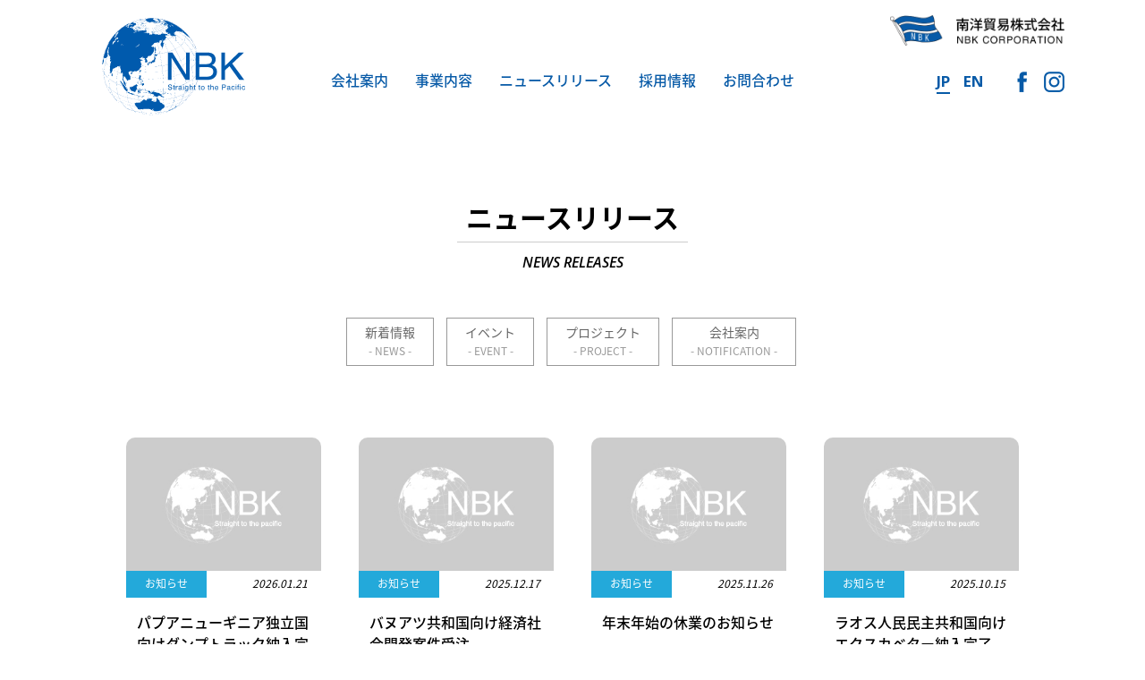

--- FILE ---
content_type: text/html; charset=UTF-8
request_url: https://www.nbk.co.jp/info
body_size: 42307
content:
<!DOCTYPE html>
<html lang="ja">
<head>
<meta charset="UTF-8">
<meta http-equiv="X-UA-Compatible" content="IE=edge">
<meta name="viewport" content="width=device-width,initial-scale=1.0">
<meta name="format-detection" content="telephone=no">

<link rel="stylesheet" href="https://www.nbk.co.jp/newcms/wp/wp-content/themes/nbk/style.css?1758762810" />
<link href="https://fonts.googleapis.com/css?family=Open+Sans:300,300i,400,400i,600,600i,700,700i" rel="stylesheet">
<link href="https://fonts.googleapis.com/earlyaccess/notosansjapanese.css" rel="stylesheet" />
<link rel="alternate" type="application/rss+xml" title="南洋貿易株式会社(NBK)｜食品輸出・ODA RSS Feed" href="https://www.nbk.co.jp/feed" />
<link rel="alternate" type="application/atom+xml" title="南洋貿易株式会社(NBK)｜食品輸出・ODA Atom Feed" href="https://www.nbk.co.jp/feed/atom" />
<link rel="pingback" href="https://www.nbk.co.jp/newcms/wp/xmlrpc.php" />

<link rel="shortcut icon" href="https://www.nbk.co.jp/newcms/wp/wp-content/themes/nbk/images/favicon.png">
<link rel="apple-touch-icon" href="https://www.nbk.co.jp/newcms/wp/wp-content/themes/nbk/images/apple-touch-icon.png">
<!-- Global site tag (gtag.js) - Google Analytics -->
<script async src="https://www.googletagmanager.com/gtag/js?id=UA-116242167-1"></script>
<script>
  window.dataLayer = window.dataLayer || [];
  function gtag(){dataLayer.push(arguments);}
  gtag('js', new Date());

  gtag('config', 'UA-116242167-1');
</script>


		<!-- All in One SEO 4.2.1.1 -->
		<title>お知らせ | 南洋貿易株式会社(NBK)｜食品輸出・ODA</title>
		<meta name="robots" content="noindex, max-snippet:-1, max-image-preview:large, max-video-preview:-1" />
		<link rel="canonical" href="https://www.nbk.co.jp/info" />
		<link rel="next" href="https://www.nbk.co.jp/info/page/2" />
		<meta name="google" content="nositelinkssearchbox" />
		<script type="application/ld+json" class="aioseo-schema">
			{"@context":"https:\/\/schema.org","@graph":[{"@type":"WebSite","@id":"https:\/\/www.nbk.co.jp\/#website","url":"https:\/\/www.nbk.co.jp\/","name":"\u5357\u6d0b\u8cbf\u6613\u682a\u5f0f\u4f1a\u793e(NBK)\uff5c\u98df\u54c1\u8f38\u51fa\u30fbODA","description":"\u5357\u6d0b\u8cbf\u6613\u306f\u660e\u6cbb\u306e\u5275\u696d\u671f\u3088\u308a\u98df\u54c1\u306e\u8f38\u51fa\u306b\u7279\u5316\u3057\u305f\u4f1a\u793e\u3067\u3057\u305f\u3002\u73fe\u5728\u306f\u6642\u4ee3\u3092\u7d4c\u3066\u30b0\u30ed\u30fc\u30d0\u30eb\u306a\u30c7\u30a3\u30b9\u30c8\u30ea\u30d3\u30e5\u30fc\u30bf\u30fc\uff08\u8eca\u8f1b\u3001\u6a5f\u68b0\u3001\u767a\u96fb\u6a5f\u7b49\uff09\u3068\u3057\u3066\u3001\u307e\u305fODA (Official Development Assistance)\u30d7\u30ed\u30b8\u30a7\u30af\u30c8\u3092\u4e2d\u5fc3\u306b\u3001\u52a0\u3048\u3066\u30a2\u30b8\u30a2\u958b\u767a\u9280\u884c\u3084\u4e16\u754c\u9280\u884c\u306a\u3069\u306e\u30d7\u30ed\u30b8\u30a7\u30af\u30c8\u3092\u6848\u4ef6\u5316\u8abf\u67fb\u304b\u3089\u5b9f\u884c\u3001\u5b8c\u4e86\u307e\u3067\u3092\u4e00\u8cab\u3057\u3066\u884c\u3063\u3066\u3044\u307e\u3059\u3002\u5357\u6d0b\u5730\u57df\u304b\u3089\u30ab\u30ea\u30d6\u5730\u57df\u30a2\u30d5\u30ea\u30ab\u7b49\u5168\u4e16\u754c\u3078\u5e02\u5834\u3092\u5e83\u3052\u6210\u9577\u3057\u7d9a\u3051\u307e\u3059\u3002","inLanguage":"ja","publisher":{"@id":"https:\/\/www.nbk.co.jp\/#organization"}},{"@type":"Organization","@id":"https:\/\/www.nbk.co.jp\/#organization","name":"\u5357\u6d0b\u8cbf\u6613\u682a\u5f0f\u4f1a\u793e(NBK)\uff5c\u98df\u54c1\u8f38\u51fa\u30fbODA","url":"https:\/\/www.nbk.co.jp\/"},{"@type":"BreadcrumbList","@id":"https:\/\/www.nbk.co.jp\/info#breadcrumblist","itemListElement":[{"@type":"ListItem","@id":"https:\/\/www.nbk.co.jp\/#listItem","position":1,"item":{"@type":"WebPage","@id":"https:\/\/www.nbk.co.jp\/","name":"\u30db\u30fc\u30e0","description":"\u5357\u6d0b\u8cbf\u6613\u306f\u660e\u6cbb\u306e\u5275\u696d\u671f\u3088\u308a\u98df\u54c1\u306e\u8f38\u51fa\u306b\u7279\u5316\u3057\u305f\u4f1a\u793e\u3067\u3057\u305f\u3002\u73fe\u5728\u306f\u6642\u4ee3\u3092\u7d4c\u3066\u30b0\u30ed\u30fc\u30d0\u30eb\u306a\u30c7\u30a3\u30b9\u30c8\u30ea\u30d3\u30e5\u30fc\u30bf\u30fc\uff08\u8eca\u8f1b\u3001\u6a5f\u68b0\u3001\u767a\u96fb\u6a5f\u7b49\uff09\u3068\u3057\u3066\u3001\u307e\u305fODA (Official Development Assistance)\u30d7\u30ed\u30b8\u30a7\u30af\u30c8\u3092\u4e2d\u5fc3\u306b\u3001\u52a0\u3048\u3066\u30a2\u30b8\u30a2\u958b\u767a\u9280\u884c\u3084\u4e16\u754c\u9280\u884c\u306a\u3069\u306e\u30d7\u30ed\u30b8\u30a7\u30af\u30c8\u3092\u6848\u4ef6\u5316\u8abf\u67fb\u304b\u3089\u5b9f\u884c\u3001\u5b8c\u4e86\u307e\u3067\u3092\u4e00\u8cab\u3057\u3066\u884c\u3063\u3066\u3044\u307e\u3059\u3002\u5357\u6d0b\u5730\u57df\u304b\u3089\u30ab\u30ea\u30d6\u5730\u57df\u30a2\u30d5\u30ea\u30ab\u7b49\u5168\u4e16\u754c\u3078\u5e02\u5834\u3092\u5e83\u3052\u6210\u9577\u3057\u7d9a\u3051\u307e\u3059\u3002","url":"https:\/\/www.nbk.co.jp\/"},"nextItem":"https:\/\/www.nbk.co.jp\/category\/info#listItem"},{"@type":"ListItem","@id":"https:\/\/www.nbk.co.jp\/category\/info#listItem","position":2,"item":{"@type":"WebPage","@id":"https:\/\/www.nbk.co.jp\/category\/info","name":"\u304a\u77e5\u3089\u305b","url":"https:\/\/www.nbk.co.jp\/category\/info"},"previousItem":"https:\/\/www.nbk.co.jp\/#listItem"}]},{"@type":"CollectionPage","@id":"https:\/\/www.nbk.co.jp\/info#collectionpage","url":"https:\/\/www.nbk.co.jp\/info","name":"\u304a\u77e5\u3089\u305b | \u5357\u6d0b\u8cbf\u6613\u682a\u5f0f\u4f1a\u793e(NBK)\uff5c\u98df\u54c1\u8f38\u51fa\u30fbODA","inLanguage":"ja","isPartOf":{"@id":"https:\/\/www.nbk.co.jp\/#website"},"breadcrumb":{"@id":"https:\/\/www.nbk.co.jp\/info#breadcrumblist"}}]}
		</script>
		<!-- All in One SEO -->

<link rel='dns-prefetch' href='//s.w.org' />
<link rel="alternate" type="application/rss+xml" title="南洋貿易株式会社(NBK)｜食品輸出・ODA &raquo; お知らせ カテゴリーのフィード" href="https://www.nbk.co.jp/category/info/feed" />
<script type="text/javascript">
window._wpemojiSettings = {"baseUrl":"https:\/\/s.w.org\/images\/core\/emoji\/14.0.0\/72x72\/","ext":".png","svgUrl":"https:\/\/s.w.org\/images\/core\/emoji\/14.0.0\/svg\/","svgExt":".svg","source":{"concatemoji":"https:\/\/www.nbk.co.jp\/newcms\/wp\/wp-includes\/js\/wp-emoji-release.min.js?ver=6.0.11"}};
/*! This file is auto-generated */
!function(e,a,t){var n,r,o,i=a.createElement("canvas"),p=i.getContext&&i.getContext("2d");function s(e,t){var a=String.fromCharCode,e=(p.clearRect(0,0,i.width,i.height),p.fillText(a.apply(this,e),0,0),i.toDataURL());return p.clearRect(0,0,i.width,i.height),p.fillText(a.apply(this,t),0,0),e===i.toDataURL()}function c(e){var t=a.createElement("script");t.src=e,t.defer=t.type="text/javascript",a.getElementsByTagName("head")[0].appendChild(t)}for(o=Array("flag","emoji"),t.supports={everything:!0,everythingExceptFlag:!0},r=0;r<o.length;r++)t.supports[o[r]]=function(e){if(!p||!p.fillText)return!1;switch(p.textBaseline="top",p.font="600 32px Arial",e){case"flag":return s([127987,65039,8205,9895,65039],[127987,65039,8203,9895,65039])?!1:!s([55356,56826,55356,56819],[55356,56826,8203,55356,56819])&&!s([55356,57332,56128,56423,56128,56418,56128,56421,56128,56430,56128,56423,56128,56447],[55356,57332,8203,56128,56423,8203,56128,56418,8203,56128,56421,8203,56128,56430,8203,56128,56423,8203,56128,56447]);case"emoji":return!s([129777,127995,8205,129778,127999],[129777,127995,8203,129778,127999])}return!1}(o[r]),t.supports.everything=t.supports.everything&&t.supports[o[r]],"flag"!==o[r]&&(t.supports.everythingExceptFlag=t.supports.everythingExceptFlag&&t.supports[o[r]]);t.supports.everythingExceptFlag=t.supports.everythingExceptFlag&&!t.supports.flag,t.DOMReady=!1,t.readyCallback=function(){t.DOMReady=!0},t.supports.everything||(n=function(){t.readyCallback()},a.addEventListener?(a.addEventListener("DOMContentLoaded",n,!1),e.addEventListener("load",n,!1)):(e.attachEvent("onload",n),a.attachEvent("onreadystatechange",function(){"complete"===a.readyState&&t.readyCallback()})),(e=t.source||{}).concatemoji?c(e.concatemoji):e.wpemoji&&e.twemoji&&(c(e.twemoji),c(e.wpemoji)))}(window,document,window._wpemojiSettings);
</script>
<style type="text/css">
img.wp-smiley,
img.emoji {
	display: inline !important;
	border: none !important;
	box-shadow: none !important;
	height: 1em !important;
	width: 1em !important;
	margin: 0 0.07em !important;
	vertical-align: -0.1em !important;
	background: none !important;
	padding: 0 !important;
}
</style>
	<link rel='stylesheet' id='wp-block-library-css'  href='https://www.nbk.co.jp/newcms/wp/wp-includes/css/dist/block-library/style.min.css?ver=6.0.11' type='text/css' media='all' />
<style id='global-styles-inline-css' type='text/css'>
body{--wp--preset--color--black: #000000;--wp--preset--color--cyan-bluish-gray: #abb8c3;--wp--preset--color--white: #ffffff;--wp--preset--color--pale-pink: #f78da7;--wp--preset--color--vivid-red: #cf2e2e;--wp--preset--color--luminous-vivid-orange: #ff6900;--wp--preset--color--luminous-vivid-amber: #fcb900;--wp--preset--color--light-green-cyan: #7bdcb5;--wp--preset--color--vivid-green-cyan: #00d084;--wp--preset--color--pale-cyan-blue: #8ed1fc;--wp--preset--color--vivid-cyan-blue: #0693e3;--wp--preset--color--vivid-purple: #9b51e0;--wp--preset--gradient--vivid-cyan-blue-to-vivid-purple: linear-gradient(135deg,rgba(6,147,227,1) 0%,rgb(155,81,224) 100%);--wp--preset--gradient--light-green-cyan-to-vivid-green-cyan: linear-gradient(135deg,rgb(122,220,180) 0%,rgb(0,208,130) 100%);--wp--preset--gradient--luminous-vivid-amber-to-luminous-vivid-orange: linear-gradient(135deg,rgba(252,185,0,1) 0%,rgba(255,105,0,1) 100%);--wp--preset--gradient--luminous-vivid-orange-to-vivid-red: linear-gradient(135deg,rgba(255,105,0,1) 0%,rgb(207,46,46) 100%);--wp--preset--gradient--very-light-gray-to-cyan-bluish-gray: linear-gradient(135deg,rgb(238,238,238) 0%,rgb(169,184,195) 100%);--wp--preset--gradient--cool-to-warm-spectrum: linear-gradient(135deg,rgb(74,234,220) 0%,rgb(151,120,209) 20%,rgb(207,42,186) 40%,rgb(238,44,130) 60%,rgb(251,105,98) 80%,rgb(254,248,76) 100%);--wp--preset--gradient--blush-light-purple: linear-gradient(135deg,rgb(255,206,236) 0%,rgb(152,150,240) 100%);--wp--preset--gradient--blush-bordeaux: linear-gradient(135deg,rgb(254,205,165) 0%,rgb(254,45,45) 50%,rgb(107,0,62) 100%);--wp--preset--gradient--luminous-dusk: linear-gradient(135deg,rgb(255,203,112) 0%,rgb(199,81,192) 50%,rgb(65,88,208) 100%);--wp--preset--gradient--pale-ocean: linear-gradient(135deg,rgb(255,245,203) 0%,rgb(182,227,212) 50%,rgb(51,167,181) 100%);--wp--preset--gradient--electric-grass: linear-gradient(135deg,rgb(202,248,128) 0%,rgb(113,206,126) 100%);--wp--preset--gradient--midnight: linear-gradient(135deg,rgb(2,3,129) 0%,rgb(40,116,252) 100%);--wp--preset--duotone--dark-grayscale: url('#wp-duotone-dark-grayscale');--wp--preset--duotone--grayscale: url('#wp-duotone-grayscale');--wp--preset--duotone--purple-yellow: url('#wp-duotone-purple-yellow');--wp--preset--duotone--blue-red: url('#wp-duotone-blue-red');--wp--preset--duotone--midnight: url('#wp-duotone-midnight');--wp--preset--duotone--magenta-yellow: url('#wp-duotone-magenta-yellow');--wp--preset--duotone--purple-green: url('#wp-duotone-purple-green');--wp--preset--duotone--blue-orange: url('#wp-duotone-blue-orange');--wp--preset--font-size--small: 13px;--wp--preset--font-size--medium: 20px;--wp--preset--font-size--large: 36px;--wp--preset--font-size--x-large: 42px;}.has-black-color{color: var(--wp--preset--color--black) !important;}.has-cyan-bluish-gray-color{color: var(--wp--preset--color--cyan-bluish-gray) !important;}.has-white-color{color: var(--wp--preset--color--white) !important;}.has-pale-pink-color{color: var(--wp--preset--color--pale-pink) !important;}.has-vivid-red-color{color: var(--wp--preset--color--vivid-red) !important;}.has-luminous-vivid-orange-color{color: var(--wp--preset--color--luminous-vivid-orange) !important;}.has-luminous-vivid-amber-color{color: var(--wp--preset--color--luminous-vivid-amber) !important;}.has-light-green-cyan-color{color: var(--wp--preset--color--light-green-cyan) !important;}.has-vivid-green-cyan-color{color: var(--wp--preset--color--vivid-green-cyan) !important;}.has-pale-cyan-blue-color{color: var(--wp--preset--color--pale-cyan-blue) !important;}.has-vivid-cyan-blue-color{color: var(--wp--preset--color--vivid-cyan-blue) !important;}.has-vivid-purple-color{color: var(--wp--preset--color--vivid-purple) !important;}.has-black-background-color{background-color: var(--wp--preset--color--black) !important;}.has-cyan-bluish-gray-background-color{background-color: var(--wp--preset--color--cyan-bluish-gray) !important;}.has-white-background-color{background-color: var(--wp--preset--color--white) !important;}.has-pale-pink-background-color{background-color: var(--wp--preset--color--pale-pink) !important;}.has-vivid-red-background-color{background-color: var(--wp--preset--color--vivid-red) !important;}.has-luminous-vivid-orange-background-color{background-color: var(--wp--preset--color--luminous-vivid-orange) !important;}.has-luminous-vivid-amber-background-color{background-color: var(--wp--preset--color--luminous-vivid-amber) !important;}.has-light-green-cyan-background-color{background-color: var(--wp--preset--color--light-green-cyan) !important;}.has-vivid-green-cyan-background-color{background-color: var(--wp--preset--color--vivid-green-cyan) !important;}.has-pale-cyan-blue-background-color{background-color: var(--wp--preset--color--pale-cyan-blue) !important;}.has-vivid-cyan-blue-background-color{background-color: var(--wp--preset--color--vivid-cyan-blue) !important;}.has-vivid-purple-background-color{background-color: var(--wp--preset--color--vivid-purple) !important;}.has-black-border-color{border-color: var(--wp--preset--color--black) !important;}.has-cyan-bluish-gray-border-color{border-color: var(--wp--preset--color--cyan-bluish-gray) !important;}.has-white-border-color{border-color: var(--wp--preset--color--white) !important;}.has-pale-pink-border-color{border-color: var(--wp--preset--color--pale-pink) !important;}.has-vivid-red-border-color{border-color: var(--wp--preset--color--vivid-red) !important;}.has-luminous-vivid-orange-border-color{border-color: var(--wp--preset--color--luminous-vivid-orange) !important;}.has-luminous-vivid-amber-border-color{border-color: var(--wp--preset--color--luminous-vivid-amber) !important;}.has-light-green-cyan-border-color{border-color: var(--wp--preset--color--light-green-cyan) !important;}.has-vivid-green-cyan-border-color{border-color: var(--wp--preset--color--vivid-green-cyan) !important;}.has-pale-cyan-blue-border-color{border-color: var(--wp--preset--color--pale-cyan-blue) !important;}.has-vivid-cyan-blue-border-color{border-color: var(--wp--preset--color--vivid-cyan-blue) !important;}.has-vivid-purple-border-color{border-color: var(--wp--preset--color--vivid-purple) !important;}.has-vivid-cyan-blue-to-vivid-purple-gradient-background{background: var(--wp--preset--gradient--vivid-cyan-blue-to-vivid-purple) !important;}.has-light-green-cyan-to-vivid-green-cyan-gradient-background{background: var(--wp--preset--gradient--light-green-cyan-to-vivid-green-cyan) !important;}.has-luminous-vivid-amber-to-luminous-vivid-orange-gradient-background{background: var(--wp--preset--gradient--luminous-vivid-amber-to-luminous-vivid-orange) !important;}.has-luminous-vivid-orange-to-vivid-red-gradient-background{background: var(--wp--preset--gradient--luminous-vivid-orange-to-vivid-red) !important;}.has-very-light-gray-to-cyan-bluish-gray-gradient-background{background: var(--wp--preset--gradient--very-light-gray-to-cyan-bluish-gray) !important;}.has-cool-to-warm-spectrum-gradient-background{background: var(--wp--preset--gradient--cool-to-warm-spectrum) !important;}.has-blush-light-purple-gradient-background{background: var(--wp--preset--gradient--blush-light-purple) !important;}.has-blush-bordeaux-gradient-background{background: var(--wp--preset--gradient--blush-bordeaux) !important;}.has-luminous-dusk-gradient-background{background: var(--wp--preset--gradient--luminous-dusk) !important;}.has-pale-ocean-gradient-background{background: var(--wp--preset--gradient--pale-ocean) !important;}.has-electric-grass-gradient-background{background: var(--wp--preset--gradient--electric-grass) !important;}.has-midnight-gradient-background{background: var(--wp--preset--gradient--midnight) !important;}.has-small-font-size{font-size: var(--wp--preset--font-size--small) !important;}.has-medium-font-size{font-size: var(--wp--preset--font-size--medium) !important;}.has-large-font-size{font-size: var(--wp--preset--font-size--large) !important;}.has-x-large-font-size{font-size: var(--wp--preset--font-size--x-large) !important;}
</style>
<link rel='stylesheet' id='contact-form-7-css'  href='https://www.nbk.co.jp/newcms/wp/wp-content/plugins/contact-form-7/includes/css/styles.css?ver=5.6' type='text/css' media='all' />
<link rel='stylesheet' id='fancybox-css'  href='https://www.nbk.co.jp/newcms/wp/wp-content/plugins/easy-fancybox/css/jquery.fancybox.min.css?ver=1.3.24' type='text/css' media='screen' />
<script type='text/javascript' src='https://www.nbk.co.jp/newcms/wp/wp-includes/js/jquery/jquery.min.js?ver=3.6.0' id='jquery-core-js'></script>
<script type='text/javascript' src='https://www.nbk.co.jp/newcms/wp/wp-includes/js/jquery/jquery-migrate.min.js?ver=3.3.2' id='jquery-migrate-js'></script>
<link rel="https://api.w.org/" href="https://www.nbk.co.jp/wp-json/" /><link rel="alternate" type="application/json" href="https://www.nbk.co.jp/wp-json/wp/v2/categories/5" /></head>

<body>
<div id="wrapper">
<div class="sp_header">
    <div class="logo"><a href="https://www.nbk.co.jp/"><img src="https://www.nbk.co.jp/newcms/wp/wp-content/themes/nbk/images/logo_header_blue.png" width="200" alt="南洋貿易株式会社 | NBK CORPORATION"></a></div>
    <div class="menu-btn"> <a class="menu-trigger" href="javascript:void(0)"><span></span><span></span><span></span></a></div>
</div>
<nav class="pushy pushy-right">
    <div class="pushy-content">
        <div class="language_box clearfix">
            <h3>MENU</h3>
            <div class="language clearfix"><a href="https://www.nbk.co.jp/">JP</a><a href="https://www.nbk.co.jp/en">EN</a></div>
        </div>

                <ul>
            <li class="itm pushy-link"><a href="https://www.nbk.co.jp/profile">会社案内</a></li>
						<li class="mc itmend pushy-link"><a href="https://www.nbk.co.jp/profile#link_company_profile">会社概要</a></li>
						<li class="mc itmend pushy-link"><a href="https://www.nbk.co.jp/profile#link_map">アクセスマップ</a></li>
						<li class="mc itmend pushy-link"><a href="https://www.nbk.co.jp/history">南洋貿易の歴史</a></li>
            <li class="itm pushy-link"><a href="https://www.nbk.co.jp/business">事業内容</a></li>						
            <li class="mc pushy-link"><a href="https://www.nbk.co.jp/food">生活商品</a></li>
						<li class="mc pushy-link"><a href="https://www.nbk.co.jp/automobile">車輌機械</a></li>
            <li class="mc pushy-link"><a href="https://www.nbk.co.jp/global">グローバルプロジェクト</a></li>
						<li class="mc itmend pushy-link"><a href="https://www.nbk.co.jp/works">実績紹介</a></li>
            <li class="itm pushy-link"><a href="https://www.nbk.co.jp/info">ニュースリリース</a></li>
						<li class="itm pushy-link"><a href="https://www.nbk.co.jp/contact">お問合わせ</a></li>
            <li class="itm pushy-link"><a href="https://www.nbk.co.jp/recruit">採用情報</a></li>
					<li class="itm pushy-link"><a href="https://www.nbk.co.jp/newcms/wp/wp-content/themes/nbk/images/social_media_policy.pdf" target="_blank">ソーシャルメディア<br>ポリシー</a></li>
        </ul>
        
        <div class="btn_box"><a href="https://www.facebook.com/%E5%8D%97%E6%B4%8B%E8%B2%BF%E6%98%93%E6%A0%AA-388306205024398/" target="_blank"><img src="https://www.nbk.co.jp/newcms/wp/wp-content/themes/nbk/images/icon_facebook01_white.png" width="22" alt="NBK | 南洋貿易株式会社 facebook"></a><a href="https://www.instagram.com/nbkcorporation/" target="_blank"><img src="https://www.nbk.co.jp/newcms/wp/wp-content/themes/nbk/images/icon_instagram01_white.png" width="22" alt="NBK | 南洋貿易株式会社 Instagram"></a> </div>
    </div>
</nav><div id="header_block">
	<header class="header">
		<div class="navi_box">
    <div class="in_box">
        <div class="logo"><a href="https://www.nbk.co.jp"><img src="https://www.nbk.co.jp/newcms/wp/wp-content/themes/nbk/images/logo_nbk_blue.svg" width="194" alt="NBK Straight to the pacific"></a></div>
        <div class="logo02"><img src="https://www.nbk.co.jp/newcms/wp/wp-content/themes/nbk/images/logo_header_blue.png" width="231" alt="南洋貿易株式会社 | NBK CORPORATION"></div>
        <nav class="navi">
                        <ul>
                <li class="menu__single">
                    <div class="bar_in"> <a class="item" href="https://www.nbk.co.jp/profile">会社案内</a>
                        <div class="second_box">
                            <ul class="menu__second-level">
								<li><a href="https://www.nbk.co.jp/profile#link_company_profile">会社概要</a></li>
								<li><a href="https://www.nbk.co.jp/profile#link_map">アクセスマップ</a></li>
								<li><a href="https://www.nbk.co.jp/history">南洋貿易の歴史</a></li>
                            </ul>
                        </div>
                    </div>
                </li>
                <li class="menu__single">
                    <div class="bar_in"> <a class="item" href="https://www.nbk.co.jp/business">事業内容</a>
                        <div class="second_box">
                            <ul class="menu__second-level ">
                                <li><a href="https://www.nbk.co.jp/food">生活商品</a></li>
								<li><a href="https://www.nbk.co.jp/automobile">車輌機械</a></li>
                                <li><a href="https://www.nbk.co.jp/global">グローバルプロジェクト</a></li>
																<li><a href="https://www.nbk.co.jp/works">実績紹介</a></li>
                            </ul>
                        </div>
                    </div>
                </li>
                <li><a class="item" href="https://www.nbk.co.jp/info">ニュースリリース</a></li>
                <li><a class="item" href="https://www.nbk.co.jp/recruit">採用情報</a></li>
                <li><a class="item" href="https://www.nbk.co.jp/contact">お問合わせ</a></li>
            </ul>
                    </nav>

                <ul class="language clearfix">
            <li class="on">JP</li>
            <li><a href="https://www.nbk.co.jp/en">EN</a></li>
        </ul>
                <ul class="sns clearfix">
            <li class="facebook"><a href="https://www.facebook.com/%E5%8D%97%E6%B4%8B%E8%B2%BF%E6%98%93%E6%A0%AA-388306205024398/" target="_blank"><img src="https://www.nbk.co.jp/newcms/wp/wp-content/themes/nbk/images/icon_facebook01_blue.png" width="23" alt="NBK | 南洋貿易株式会社 facebook"></a></li>
            <li class="insta"><a href="https://www.instagram.com/nbkcorporation/" target="_blank"><img src="https://www.nbk.co.jp/newcms/wp/wp-content/themes/nbk/images/icon_instagram01_blue.png" width="23" alt="NBK | 南洋貿易株式会社 Instagram"></a></li>
        </ul>
    </div>
    <!--/in_box-->
</div>
<!--/navi_box-->
	</header>
</div>
<!--/header_block--> 

<div id="content">
    <article class="news">
        <div class="con_news">
            <h1 class="ttl02"><span class="t01">ニュースリリース</span><span class="t02">NEWS RELEASES</span></h1>
            <ul class="navi_cate clearfix">
	<li class="cat-item-1"><a href="/info/news">新着情報</a></li>
	<li class="cat-item-2"><a href="/info/event">イベント</a></li>
	<li class="cat-item-4"><a href="/info/project">プロジェクト</a></li>
	<li class="cat-item-3"><a href="/info/report">会社案内</a></li>
</ul>            <div class="box">
                <ul class="news_list clearfix">
                                        <li><a href="https://www.nbk.co.jp/info/news/2133.html"></a>
                        <figure class="img">
                                                        <img src="https://www.nbk.co.jp/newcms/wp/wp-content/themes/nbk/images/no_img.jpg" alt="パプアニューギニア独立国向けダンプトラック納入完了">
                                                    </figure>
                                                    <p class=" clearfix"><span class="cat">お知らせ</span> <span class="date">2026.01.21</span></p>
                            <h3><span>パプアニューギニア独立国向けダンプトラック納入完了</span><span class="enttl">The contract, Japan’s Grant Aid for the Economic and Social Development Programme for the Independent State of Papua New Guinea (FY2021)</span></h3>
                    </li>
                                        <li><a href="https://www.nbk.co.jp/info/news/2107.html"></a>
                        <figure class="img">
                                                        <img src="https://www.nbk.co.jp/newcms/wp/wp-content/themes/nbk/images/no_img.jpg" alt="バヌアツ共和国向け経済社会開発案件受注">
                                                    </figure>
                                                    <p class=" clearfix"><span class="cat">お知らせ</span> <span class="date">2025.12.17</span></p>
                            <h3><span>バヌアツ共和国向け経済社会開発案件受注</span><span class="enttl">The contract, Japan’s Grant Aid for the Economic and Social Development Programme for the Republic of Vanuatu (FY2024)</span></h3>
                    </li>
                                        <li><a href="https://www.nbk.co.jp/info/news/2103.html"></a>
                        <figure class="img">
                                                        <img src="https://www.nbk.co.jp/newcms/wp/wp-content/themes/nbk/images/no_img.jpg" alt="年末年始の休業のお知らせ">
                                                    </figure>
                                                    <p class=" clearfix"><span class="cat">お知らせ</span> <span class="date">2025.11.26</span></p>
                            <h3><span>年末年始の休業のお知らせ</span><span class="enttl">Holiday Closing Announcement</span></h3>
                    </li>
                                        <li><a href="https://www.nbk.co.jp/info/news/2099.html"></a>
                        <figure class="img">
                                                        <img src="https://www.nbk.co.jp/newcms/wp/wp-content/themes/nbk/images/no_img.jpg" alt="ラオス人民民主共和国向けエクスカベター納入完了">
                                                    </figure>
                                                    <p class=" clearfix"><span class="cat">お知らせ</span> <span class="date">2025.10.15</span></p>
                            <h3><span>ラオス人民民主共和国向けエクスカベター納入完了</span><span class="enttl">Successful Completion of Delivery of Excavators to The Lao People's Democratic Republic.</span></h3>
                    </li>
                                        <li><a href="https://www.nbk.co.jp/info/news/2097.html"></a>
                        <figure class="img">
                                                        <img src="https://www.nbk.co.jp/newcms/wp/wp-content/themes/nbk/images/no_img.jpg" alt="ミクロネシア連邦（ヤップ州）向けダンプトラック納入完了">
                                                    </figure>
                                                    <p class=" clearfix"><span class="cat">お知らせ</span> <span class="date">2025.10.15</span></p>
                            <h3><span>ミクロネシア連邦（ヤップ州）向けダンプトラック納入完了</span><span class="enttl">Successful Completion of Delivery of Dump truck to Yap state, the Federated States of Micronesia.</span></h3>
                    </li>
                                        <li><a href="https://www.nbk.co.jp/info/news/2081.html"></a>
                        <figure class="img">
                                                        <img src="https://www.nbk.co.jp/newcms/wp/wp-content/themes/nbk/images/no_img.jpg" alt="マーシャル諸島共和国向け経済社会開発案件受注">
                                                    </figure>
                                                    <p class=" clearfix"><span class="cat">お知らせ</span> <span class="date">2025.09.17</span></p>
                            <h3><span>マーシャル諸島共和国向け経済社会開発案件受注</span><span class="enttl">The contract, Japan’s Grant Aid for the Economic and Social Development Programme for the Republic of the Marshall Islands (FY2021)</span></h3>
                    </li>
                                        <li><a href="https://www.nbk.co.jp/info/news/2055.html"></a>
                        <figure class="img">
                                                        <img width="220" height="150" src="https://www.nbk.co.jp/newcms/wp/wp-content/uploads/2025/07/DSC_0700-220x150.jpg" class="attachment-news_thum size-news_thum wp-post-image" alt="" />                                                    </figure>
                                                    <p class=" clearfix"><span class="cat">お知らせ</span> <span class="date">2025.07.16</span></p>
                            <h3><span>サイパン　店頭試食販売イベント</span><span class="enttl">Tasting Promotion Event in Saipan</span></h3>
                    </li>
                                        <li><a href="https://www.nbk.co.jp/info/news/2050.html"></a>
                        <figure class="img">
                                                        <img width="220" height="150" src="https://www.nbk.co.jp/newcms/wp/wp-content/uploads/2025/05/CF96C402-8D48-4499-B979-2A6AEAF80764-220x150.png" class="attachment-news_thum size-news_thum wp-post-image" alt="" loading="lazy" />                                                    </figure>
                                                    <p class=" clearfix"><span class="cat">お知らせ</span> <span class="date">2025.05.21</span></p>
                            <h3><span>ミクロネシア（コスラエ州）向けダンプトラック納入完了</span><span class="enttl">Successful Completion of Delivery of Dump trucks to the Kosrae state, Micronesia.</span></h3>
                    </li>
                                        <li><a href="https://www.nbk.co.jp/info/news/2046.html"></a>
                        <figure class="img">
                                                        <img src="https://www.nbk.co.jp/newcms/wp/wp-content/themes/nbk/images/no_img.jpg" alt="PNG向け経済社会開発計画案件受注">
                                                    </figure>
                                                    <p class=" clearfix"><span class="cat">お知らせ</span> <span class="date">2025.03.19</span></p>
                            <h3><span>PNG向け経済社会開発計画案件受注</span><span class="enttl">The contract, Japan’s Grant Aid for the Economic and Social Development Programme for the Independent state of Papua New Guinea(FY2021)</span></h3>
                    </li>
                                        <li><a href="https://www.nbk.co.jp/info/news/2042.html"></a>
                        <figure class="img">
                                                        <img width="220" height="150" src="https://www.nbk.co.jp/newcms/wp/wp-content/uploads/2025/03/Cargo-truck-and-Dump-truck-1-220x150.jpeg" class="attachment-news_thum size-news_thum wp-post-image" alt="" loading="lazy" />                                                    </figure>
                                                    <p class=" clearfix"><span class="cat">お知らせ</span> <span class="date">2025.03.19</span></p>
                            <h3><span>トンガ水道局向けトラック5台納入完了</span><span class="enttl">Successful Completion of Delivery of trucks to Tonga water board</span></h3>
                    </li>
                                        <li><a href="https://www.nbk.co.jp/info/news/2034.html"></a>
                        <figure class="img">
                                                        <img width="220" height="150" src="https://www.nbk.co.jp/newcms/wp/wp-content/uploads/2025/01/48053-220x150.jpg" class="attachment-news_thum size-news_thum wp-post-image" alt="" loading="lazy" />                                                    </figure>
                                                    <p class=" clearfix"><span class="cat">お知らせ</span> <span class="date">2025.01.15</span></p>
                            <h3><span>トンガ王国への中古ラグビーボール輸送引き渡し完了</span><span class="enttl">Successful Completion of Delivery of Used Rugby Balls to the Kingdom of Tonga</span></h3>
                    </li>
                                        <li><a href="https://www.nbk.co.jp/info/news/2030.html"></a>
                        <figure class="img">
                                                        <img width="220" height="150" src="https://www.nbk.co.jp/newcms/wp/wp-content/uploads/2025/01/d5ed4ffe6813bdd49ac266f603a5752f-220x150.png" class="attachment-news_thum size-news_thum wp-post-image" alt="" loading="lazy" />                                                    </figure>
                                                    <p class=" clearfix"><span class="cat">お知らせ</span> <span class="date">2025.01.15</span></p>
                            <h3><span>キリバス共和国向け高所作業車供与完了</span><span class="enttl">Successful Completion of the Delivery of a Telescopic Aerial Operation Truck to the Republic of Kiribati</span></h3>
                    </li>
                                                        </ul>
                <div class='wp-pagenavi' role='navigation'>
<span class='pages'>1 / 9</span><span aria-current='page' class='current'>1</span><a class="page larger" title="ページ 2" href="https://www.nbk.co.jp/info/page/2">2</a><a class="page larger" title="ページ 3" href="https://www.nbk.co.jp/info/page/3">3</a><a class="page larger" title="ページ 4" href="https://www.nbk.co.jp/info/page/4">4</a><a class="page larger" title="ページ 5" href="https://www.nbk.co.jp/info/page/5">5</a><span class='extend'>...</span><a class="nextpostslink" rel="next" aria-label="次のページ" href="https://www.nbk.co.jp/info/page/2">»</a><a class="last" aria-label="Last Page" href="https://www.nbk.co.jp/info/page/9">Last »</a>
</div>            </div>
            <!--/box-->

        </div>
        <!--/con_news-->
    </article>
    <!--news-->
</div>
<!--/#content-->
<footer id="footer">
	<div class="pagetop"><a href="#wrapper">
		<figure class="arrow"><img src="https://www.nbk.co.jp/newcms/wp/wp-content/themes/nbk/images/icon_arrow03.png" width="7" alt="PAGE TOP"></figure>
		<span>PAGE TOP</span></a></div>
	<nav class="fnavi">
		<ul class="clearfix">
			<li><a href="https://www.nbk.co.jp/">トップページ</a></li>
			<li><a href="https://www.nbk.co.jp/profile">会社案内</a></li>
			<li><a href="https://www.nbk.co.jp/history">南洋貿易の歴史</a></li>
			<li><a href="https://www.nbk.co.jp/business">事業内容</a></li>
		</ul>
		<ul class="clearfix">
			<li><a href="https://www.nbk.co.jp/news">ニュースリリース</a></li>
			<li><a href="https://www.nbk.co.jp/recruit">採用情報</a></li>
			<li><a href="https://www.nbk.co.jp/contact">お問合わせ</a></li>
			<li class="line_box"><a href="https://www.nbk.co.jp/newcms/wp/wp-content/themes/nbk/images/company_brochure_JP.pdf" target="_blank">会社案内PDF</a></li>
		</ul>
	</nav>
	<div class="wrap">
		<div class="logo"><img src="https://www.nbk.co.jp/newcms/wp/wp-content/themes/nbk/images/logo_f.png" width="152" alt="NBK | 南洋貿易株式会社"></div>
		<div class="print"><img src="https://www.nbk.co.jp/newcms/wp/wp-content/themes/nbk/images/logo_sp.png" width="152" alt="NBK | 南洋貿易株式会社"></div>
		<div class="sns">
		<ul class="clearfix">
			<li class="facebook"><a href="https://www.facebook.com/%E5%8D%97%E6%B4%8B%E8%B2%BF%E6%98%93%E6%A0%AA-388306205024398/" target="_blank"><img src="https://www.nbk.co.jp/newcms/wp/wp-content/themes/nbk/images/icon_facebook_ftr.png" width="26" alt="NBK | 南洋貿易株式会社 facebook"></a></li>
			<li class="insta"><a href="https://www.instagram.com/nbkcorporation/" target="_blank"><img src="https://www.nbk.co.jp/newcms/wp/wp-content/themes/nbk/images/icon_instagram_ftr.png" width="26" alt="NBK | 南洋貿易株式会社 Instagram"></a></li>
		</ul>
		<p><a href="https://www.nbk.co.jp/newcms/wp/wp-content/themes/nbk/images/social_media_policy.pdf" target="_blank">SOCIAL MEDIA POLICY</a></p>
		</div>
		
		<p class="copyright">&copy; NBK CORPORATION All Rights Reserved.</p>
	</div>
	<!--wrap--> 
</footer>
</div>
<!-- /#wrapper --> 

<script src="https://www.nbk.co.jp/newcms/wp/wp-content/themes/nbk/js/jquery-2.1.1.min.js"></script> 
<script src="https://www.nbk.co.jp/newcms/wp/wp-content/themes/nbk/js/swiper.js"></script> 
<script src="https://www.nbk.co.jp/newcms/wp/wp-content/themes/nbk/js/jquery.matchHeight.js"></script> 
<script src="https://www.nbk.co.jp/newcms/wp/wp-content/themes/nbk/js/wow.js"></script> 
<script src="https://www.nbk.co.jp/newcms/wp/wp-content/themes/nbk/js/common.js"></script> 
<script src="https://www.nbk.co.jp/newcms/wp/wp-content/themes/nbk/js/pushy.js"></script>
<script src="https://www.nbk.co.jp/newcms/wp/wp-content/themes/nbk/js/jquery.mCustomScrollbar.js"></script> 

<!--[if lt IE 9]
<script src="https://www.nbk.co.jp/newcms/wp/wp-content/themes/nbk/js/html5shiv.js"></script>
<![endif]-->
<script type="text/javascript">
  if(jQuery('.wpcf7').length){　//formのclassが存在するか判定
    var wpcf7Elm = document.querySelector( '.wpcf7' );
    wpcf7Elm.addEventListener( 'wpcf7mailsent', function( event ) {
     location.replace('https://www.nbk.co.jp/contact_end');
   }, false );
  }
</script>
		<script>
			document.addEventListener('DOMContentLoaded', function (event) {
				for (let i = 0; i < document.forms.length; ++i) {
					let form = document.forms[i];
					if (form.method != "get") {  var inputo9w32psv = document.createElement("input"); inputo9w32psv.setAttribute("type", "hidden"); inputo9w32psv.setAttribute("name", "o9w32psv");  inputo9w32psv.setAttribute("value", "xzb0kqkgpj0q"); form.appendChild(inputo9w32psv); }
if (form.method != "get") {  var inputzlue6vih = document.createElement("input"); inputzlue6vih.setAttribute("type", "hidden"); inputzlue6vih.setAttribute("name", "zlue6vih");  inputzlue6vih.setAttribute("value", "h2seqc8texg7"); form.appendChild(inputzlue6vih); }
				}
			});
		</script>
		<script type='text/javascript' src='https://www.nbk.co.jp/newcms/wp/wp-includes/js/dist/vendor/regenerator-runtime.min.js?ver=0.13.9' id='regenerator-runtime-js'></script>
<script type='text/javascript' src='https://www.nbk.co.jp/newcms/wp/wp-includes/js/dist/vendor/wp-polyfill.min.js?ver=3.15.0' id='wp-polyfill-js'></script>
<script type='text/javascript' id='contact-form-7-js-extra'>
/* <![CDATA[ */
var wpcf7 = {"api":{"root":"https:\/\/www.nbk.co.jp\/wp-json\/","namespace":"contact-form-7\/v1"}};
/* ]]> */
</script>
<script type='text/javascript' src='https://www.nbk.co.jp/newcms/wp/wp-content/plugins/contact-form-7/includes/js/index.js?ver=5.6' id='contact-form-7-js'></script>
<script type='text/javascript' src='https://www.nbk.co.jp/newcms/wp/wp-content/plugins/easy-fancybox/js/jquery.fancybox.min.js?ver=1.3.24' id='jquery-fancybox-js'></script>
<script type='text/javascript' id='jquery-fancybox-js-after'>
var fb_timeout, fb_opts={'overlayShow':true,'hideOnOverlayClick':true,'showCloseButton':true,'margin':80,'centerOnScroll':true,'enableEscapeButton':true,'autoScale':true };
if(typeof easy_fancybox_handler==='undefined'){
var easy_fancybox_handler=function(){
jQuery('.nofancybox,a.wp-block-file__button,a.pin-it-button,a[href*="pinterest.com/pin/create"],a[href*="facebook.com/share"],a[href*="twitter.com/share"]').addClass('nolightbox');
/* IMG */
var fb_IMG_select='a[href*=".jpg"]:not(.nolightbox,li.nolightbox>a),area[href*=".jpg"]:not(.nolightbox),a[href*=".jpeg"]:not(.nolightbox,li.nolightbox>a),area[href*=".jpeg"]:not(.nolightbox),a[href*=".png"]:not(.nolightbox,li.nolightbox>a),area[href*=".png"]:not(.nolightbox),a[href*=".webp"]:not(.nolightbox,li.nolightbox>a),area[href*=".webp"]:not(.nolightbox)';
jQuery(fb_IMG_select).addClass('fancybox image');
var fb_IMG_sections=jQuery('.gallery,.wp-block-gallery,.tiled-gallery,.wp-block-jetpack-tiled-gallery');
fb_IMG_sections.each(function(){jQuery(this).find(fb_IMG_select).attr('rel','gallery-'+fb_IMG_sections.index(this));});
jQuery('a.fancybox,area.fancybox,li.fancybox a').each(function(){jQuery(this).fancybox(jQuery.extend({},fb_opts,{'opacity':false,'hideOnContentClick':false,'titleShow':true,'titlePosition':'over','titleFromAlt':true,'showNavArrows':true,'enableKeyboardNav':true,'cyclic':false}))});};
jQuery('a.fancybox-close').on('click',function(e){e.preventDefault();jQuery.fancybox.close()});
};
var easy_fancybox_auto=function(){setTimeout(function(){jQuery('#fancybox-auto').trigger('click')},1000);};
jQuery(easy_fancybox_handler);jQuery(document).on('post-load',easy_fancybox_handler);
jQuery(easy_fancybox_auto);
</script>
<script type='text/javascript' src='https://www.nbk.co.jp/newcms/wp/wp-content/plugins/easy-fancybox/js/jquery.mousewheel.min.js?ver=3.1.13' id='jquery-mousewheel-js'></script>
</body></html>

--- FILE ---
content_type: text/css
request_url: https://www.nbk.co.jp/newcms/wp/wp-content/themes/nbk/style.css?1758762810
body_size: 8070
content:
@charset "utf-8";

/*
Theme name: 南洋貿易株式会社
Thema URI: https://www.nbk.co.jp/
Description: 南洋貿易株式会社 Template
*/

/* CSS Document */
@import url("css/layout.css");
@import url("css/header.css");
@import url("css/navi.css");
@import url("css/footer.css?20190412");
@import url("css/common.css?20250925");
@import url("css/pushy.css");
@import url("css/swiper.css");
@import url("css/jquery.mCustomScrollbar.css");
@import url("css/print.css") print;
@import url("css/recruit.css");

/* ++++++++++++++++++++++++++++++++++++++++++++++++++++++++++++++++++++++++++++++++++++++
+
+ 初期のスタイル
+
+++++++++++++++++++++++++++++++++++++++++++++++++++++++++++++++++++++++++++++++++++++++ */
html, body, div, span, applet, object, iframe,
h1, h2, h3, h4, h5, h6, p, blockquote, pre,
a, abbr, acronym, address, big, cite, code,
del, dfn, em, font, img, ins, kbd, q, s, samp,
small, strike, strong, sub, sup, tt, var,
b, u, i, center,
dl, dt, dd, ol, ul, li,
fieldset, form, label, legend,
table, caption, tbody, tfoot, thead, tr, th, td,
article, aside, canvas, details, figcaption, figure,
footer, header, hgroup, menu, nav, section, summary,
time, mark, audio, video {
	background: transparent;
	border: 0;
	margin: 0;
	padding: 0;
	vertical-align: baseline;
}
html {
	-ms-text-size-adjust: 100%;
	font-family: "Noto Sans Japanese" , "游ゴシック体", "Yu Gothic", YuGothic, "Helvetica Neue", Helvetica, Arial, sans-serif;
	font-size: 62.5%
}
body {
	background: #ffffff;
	font-size: 1.2rem;
	line-height: 160%;
	letter-spacing: 0px;
	text-align: left;
	color: #000;
	-webkit-text-size-adjust: 100%;
	-moz-text-size-adjust: 100%;
	-ms-text-size-adjust: 100%;
	-o-text-size-adjust: 100%;
	text-size-adjust: 100%;
}
@media print {
	body {
		background-color:#fff;
		width:1000px;
	}
	.navi_box.clone-nav {
		display:none;
	}
}
h1, h2, h3, h4, h5, h6 {
	font-weight: normal;
}
blockquote {
	quotes: none;
}
blockquote:before, blockquote:after {
	content: '';
	content: none;
}
del {
	text-decoration: line-through;
}
/* tables still need 'cellspacing="0"' in the markup */
table {
	border-collapse: collapse;
	border-spacing: 0;
	color:#000;
	font-size:100%;
}
a {
	color:#0066cc;
	text-decoration:none;
	-moz-transition: all 0.3s ease-in-out;
	-o-transition: all 0.3s ease-in-out;
	-webkit-transition: all 0.3s ease-in-out;
	-ms-transition: all 0.3s ease-in-out;
	transition: all 0.3s ease-in-out;
}
a:hover {
	color:#00b3e5;
}
a img {
	border: none;
}
img {
   vertical-align: bottom;
}
li,ol {
   list-style: none;
}


/* =Gallery listing
-------------------------------------------------------------- */

.category-gallery .size-thumbnail img {
	/*border: 10px solid #f1f1f1;*/
	margin-bottom: 0;
}
.category-gallery .gallery-thumb {
	float: left;
	margin-right: 20px;
	margin-top: -4px;
}
.home #content .category-gallery .entry-utility {
	padding-top: 4px;
}


/* =Attachment pages
-------------------------------------------------------------- */

.attachment .entry-content .entry-caption {
	font-size: 140%;
	margin-top: 24px;
}
.attachment .entry-content .nav-previous a:before {
	content: '\2190\00a0';
}
.attachment .entry-content .nav-next a:after {
	content: '\00a0\2192';
}


/* =Images
-------------------------------------------------------------- */
/*
Resize images to fit the main content area.
- Applies only to images uploaded via WordPress by targeting size-* classes.
- Other images will be left alone. Use "size-auto" class to apply to other images.
*/
img.size-auto,
img.size-full,
img.size-large,
img.size-medium,
.attachment img {
	max-width: 100%;
	height: auto;
}
.alignleft,
img.alignleft {
	display: inline;
	float: left;
	margin-right: 15px;
	margin-left: 15px;
	margin-top: 4px;
}
.alignright,
img.alignright {
	display: inline;
	float: right;
	margin-right: 15px;
	margin-left: 15px;
	margin-top: 4px;
}
.aligncenter,
img.aligncenter {
	clear: both;
	display: block;
	margin-left: auto;
	margin-right: auto;
}
img.alignleft,
img.alignright,
img.aligncenter {
	margin-bottom: 20px;
}

.wp-caption {
	margin-top:50px;
	margin-bottom: 50px;
	max-width: 100% !important; /* prevent too-wide images from breaking layout */

	text-align: center;
	clear:both;
}
.wp-caption {
	text-align:left;
}
.wp-caption img {
	margin: 5px 5px 0;
}
.wp-caption p.wp-caption-text {
	color: #000;
	font-size: 12px;
	margin: 5px;
}
.wp-smiley {
	margin: 0;
}




/*********************************/


.gallery {
	margin: 0 auto 18px;
}
.gallery .gallery-item {
	float: left;
	margin-top: 0;
	text-align: center;
	width: 33%;
}
.gallery-columns-2 .gallery-item {
	width: 50%;
}
.gallery-columns-4 .gallery-item {
	width: 25%;
}


.gallery img {
	/*border: 2px solid #cfcfcf;*/
}
.gallery-columns-2 .attachment-medium {
	max-width: 92%;
	height: auto;
}
.gallery-columns-4 .attachment-thumbnail {
	max-width: 84%;
	height: auto;
}
.gallery .gallery-caption {
	color: #888;
	font-size: 12px;
	margin: 0 0 12px;
}
.gallery dl {
	margin: 0;
}
.gallery dl dt {
	margin:4% 5%;
}
.gallery img {
	/*border: 10px solid #f1f1f1;*/
	border:none !important;
}

.gallery br+br {
	display: none;
}
#content .attachment img {/* single attachment images should be centered */
	display: block;
	margin: 0 auto;
}

/**/
#gallery-1 {
	/*max-width:700px;*/
	margin-left:auto;
	margin-right:auto;
}
@media screen and (max-width: 640px) {
	#gallery-1 .gallery-item{
	width: 50% !important;
	}
}

/*
#gallery-1 .gallery-item {
	max-width:320px;
}
*/




/* ++++++++++++++++++++++++++++++++++++++++++++++++++++++++++++++++++++++++++++++++++++++
+
+ ページナビ
+
+++++++++++++++++++++++++++++++++++++++++++++++++++++++++++++++++++++++++++++++++++++++ */
.wp-pagenavi {
	width:100%;
	clear:both;
	text-align:center;
	margin-top:40px;
	margin-bottom:10px;
	font-size:150%;
	line-height:1.5em;
}
.wp-pagenavi .first {
	display:none;
}
.wp-pagenavi span {
	margin-bottom:20px;
}
/*次へ*/
.wp-pagenavi .nextpostslink {
	width: 17px;
	height: 28px;
	background-image: url(images/pagenavi_next.png);
	background-repeat: no-repeat;
	background-position: center center;
	background-size:17px;
	display:inline-block;
	text-indent: -9999px;
	border:none;
	margin-left:15px;

	-moz-transition: all 0.3s ease-in-out;
	-o-transition: all 0.3s ease-in-out;
	-webkit-transition: all 0.3s ease-in-out;
	-ms-transition: all 0.3s ease-in-out;
	transition: all 0.3s ease-in-out;
}
/*戻る*/
.wp-pagenavi .previouspostslink {
	width: 17px;
	height: 28px;
	background-image: url(images/pagenavi_previous.png);
	background-repeat: no-repeat;
	background-position: center center;
	background-size:17px;
	display:inline-block;
	text-indent: -9999px;
	border:none;
	margin-right:15px;

	-moz-transition: all 0.3s ease-in-out;
	-o-transition: all 0.3s ease-in-out;
	-webkit-transition: all 0.3s ease-in-out;
	-ms-transition: all 0.3s ease-in-out;
	transition: all 0.3s ease-in-out;
}
.wp-pagenavi a, .wp-pagenavi a:link {
	text-decoration: none;
}
.wp-pagenavi a:visited {
	text-decoration: none;
}
.wp-pagenavi a:hover {
	opacity:0.5;
	filter: alpha(opacity=50);
	-ms-filter: "alpha(opacity=50)";
	-moz-opacity:0.5;
	-khtml-opacity: 0.5;
}
.wp-pagenavi a:active {
	text-decoration: none;
}
.wp-pagenavi span.pages {
	display:none;
}
/*見ている*/
.wp-pagenavi span.current {
	width: 34px;
	height: 34px;
	color:#FFF;
	text-align:center;
	display:inline-block;
	margin-left:15px;
	margin-right:15px;
	background-image: url(images/pagenavi_bg.png);
	background-size:34px;
	background-repeat:no-repeat;
	background-position: center 0;
	padding-top:3px;
}
.wp-pagenavi span.extend {
	display:none;
}
.wp-pagenavi .page {
	width: 34px;
	height: 34px;
	text-align:center;
	display:inline-block;
	color:#000;
	margin-left:10px;
	margin-right:10px;

	background-size:34px;
	background-repeat:no-repeat;
	background-position: center center;
}
.wp-pagenavi .page:hover {
	opacity:0.5;
	-moz-transition: all 0.26s ease-out;
	-o-transition: all 0.26s ease-out;
	-webkit-transition: all 0.26s ease-out;
	-ms-transition: all 0.26s ease-out;
}
.wp-pagenavi .last {
		display:none;
}


--- FILE ---
content_type: text/css
request_url: https://www.nbk.co.jp/newcms/wp/wp-content/themes/nbk/css/layout.css
body_size: 141
content:
@charset "utf-8";
/*
*layout
*/
#wrapper {
	width: 100%;
	/*overflow:hidden;*/
}
#content {
	/*
	padding-top:100px;
	position:relative;
	*/
}

--- FILE ---
content_type: text/css
request_url: https://www.nbk.co.jp/newcms/wp/wp-content/themes/nbk/css/header.css
body_size: 23439
content:
@charset "utf-8";
/*
*header
*/

/*sp header*/
.sp_header {
	width: 100%;
	height: 80px;
	background-color: #FFF;
	position: fixed !important;
	z-index: 9999;
	top: 0;
	color: #fff;
	display: none;
	position: relative;
}
.sp_header .logo {
	position: absolute;
	height: 100%;
	left: 50%;
	margin-left: -100px;
	max-width: 200px;
	width: 56%;
	display: -webkit-box;
	display: -ms-flexbox;
	display: -webkit-flex;
	display: flex;
	-webkit-justify-content: center;
	justify-content: center;
	-webkit-align-items: center;
	align-items: center;
}
.sp_header .logo img {
	max-width: 100%;
	height: auto;
}
@media screen and (min-width: 0px) and (max-width: 525px) {
.sp_header .logo {
	position: absolute;
	height: 100%;
	left: 46%;
	margin-left: -100px;
	max-width: 200px;
	width: 56%;
	display: -webkit-box;
	display: -ms-flexbox;
	display: -webkit-flex;
	display: flex;
	-webkit-justify-content: center;
	justify-content: center;
	-webkit-align-items: center;
	align-items: center;
}
}
@media screen and (max-width: 940px) {
.sp_header {
	display: block;
}
}
@media screen and (min-width: 0px) and (max-width: 640px) {
#header_block {
	position: relative;
	overflow: hidden;
}
.swiper-container {
	width: 100%;
	height: 430px;
}
.swiper-slide {
	background-repeat: no-repeat;
	background-position: center;
	background-size: cover;
}
/*メモ：画像全体の中心に設定しているので、ナビ分の高さ調整必要*/
#header_block .msg {
	position: absolute;
	display: -webkit-box;
	display: -ms-flexbox;
	display: -webkit-flex;
	display: flex;
	-webkit-justify-content: center;
	justify-content: center;
	-webkit-align-items: center;
	align-items: center;
	top: 0;
	left: 0;
	width: 100%;
	z-index: 10;
	text-align: center;
	height : -webkit-calc(100% + 80px);
	height : calc(100% + 80px);
}
/*スライドショー　テキスト表示・非表示*/
.header_top.BgDark .msg .flexbox {
	display: block;
}
.header_top .msg .flexbox {
	display: none;
}
#header_block .msg .ttl {
	margin-bottom: 35px;
	width: 70%;
	margin-left: auto;
	margin-right: auto;
}
#header_block .msg .ttl img {
	-moz-transition: all 0.3s ease-in-out;
	-o-transition: all 0.3s ease-in-out;
	-webkit-transition: all 0.3s ease-in-out;
	-ms-transition: all 0.3s ease-in-out;
	transition: all 0.3s ease-in-out;
}
/*BgDark*/
#header_block .BgDark .msg .ttl {
	margin-bottom: 35px;
	width: 70%;
	margin-left: auto;
	margin-right: auto;
	background-image: url(../images/top_ttl_main_white.png);
	background-position: 0 0;
	background-repeat: no-repeat;
	background-size: 100%;
	-moz-transition: all 0.3s ease-in-out;
	-o-transition: all 0.3s ease-in-out;
	-webkit-transition: all 0.3s ease-in-out;
	-ms-transition: all 0.3s ease-in-out;
	transition: all 0.3s ease-in-out;
}
#header_block .BgDark .msg .ttl img {
	opacity: 0;
}
#header_block .msg .ttl img {
	max-width: 100%;
	height: auto;
}
#header_block .msg p {
	font-size: 1.6rem;
	line-height: 2em;
	font-family: "游明朝", "Times New Roman", 'YuMincho', "ヒラギノ明朝 ProN W3", "Hiragino Mincho Pro", serif;
	color: #075aa7;
	font-weight: 500;
}
/*BgDark*/
#header_block .BgDark .msg p {
	color: #FFF;
}
/*scdw*/
.scdw {
	display:none;
}
.navi_box {
	display: none;
}
/*clone-nav*/
.navi_box.clone-nav {
	display: none;
}
}
@media screen and (min-width: 641px) and (max-width: 768px) {
#header_block {
	position: relative;
	overflow: hidden;
}
.swiper-container {
	width: 100%;
	height: 600px;
}
.swiper-slide {
	background-repeat: no-repeat;
	background-position: center;
	background-size: cover;
}
#header_block .msg {
	position: absolute;
	display: -webkit-box;
	display: -ms-flexbox;
	display: -webkit-flex;
	display: flex;
	-webkit-justify-content: center;
	justify-content: center;
	-webkit-align-items: center;
	align-items: center;
	top: 0;
	left: 0;
	width: 100%;
	z-index: 10;
	text-align: center;
	height : -webkit-calc(100% + 80px);
	height : calc(100% + 80px);
}
/*スライドショー　テキスト表示・非表示*/
.header_top.BgDark .msg .flexbox {
	display: block;
}
.header_top .msg .flexbox {
	display: none;
}
#header_block .msg .ttl {
	margin-bottom: 35px;
}
#header_block .msg .ttl img {
	-moz-transition: all 0.3s ease-in-out;
	-o-transition: all 0.3s ease-in-out;
	-webkit-transition: all 0.3s ease-in-out;
	-ms-transition: all 0.3s ease-in-out;
	transition: all 0.3s ease-in-out;
}
/*BgDark*/
#header_block .BgDark .msg .ttl {
	margin-bottom: 35px;
	width: 389px;
	margin-left: auto;
	margin-right: auto;
	background-image: url(../images/top_ttl_main_white.png);
	background-position: 0 0;
	background-repeat: no-repeat;
	background-size: 389px;
	-moz-transition: all 0.3s ease-in-out;
	-o-transition: all 0.3s ease-in-out;
	-webkit-transition: all 0.3s ease-in-out;
	-ms-transition: all 0.3s ease-in-out;
	transition: all 0.3s ease-in-out;
}
#header_block .BgDark .msg .ttl img {
	opacity: 0;
}
#header_block .msg p {
	font-size: 2rem;
	line-height: 2em;
	font-family: "游明朝", "Times New Roman", 'YuMincho', "ヒラギノ明朝 ProN W3", "Hiragino Mincho Pro", serif;
	color: #075aa7;
	font-weight: 500;
}
/*BgDark*/
#header_block .BgDark .msg p {
	color: #FFF;
}

/*scdw*/
.scdw {
	position: absolute;
	top : -webkit-calc(50% - 77px);
	top : calc(50% - 77px);
	right: 5%;
	font-size: 1.4rem;
	-ms-writing-mode: tb-rl;
	writing-mode: vertical-rl;
	font-family: 'Open Sans', sans-serif;
	font-weight: 700;
	font-style: italic;
	z-index: 100;
	width: 1.5em;
	padding-bottom: 10px;
	-moz-transition: all 0.15s ease-in-out;
	-o-transition: all 0.15s ease-in-out;
	-webkit-transition: all 0.15s ease-in-out;
	-ms-transition: all 0.15s ease-in-out;
	transition: all 0.15s ease-in-out;
}
.scdw:hover {
	position: absolute;
	top : -webkit-calc(50% - 67px);
	top : calc(50% - 67px);
}
.scdw a {
	color: #075aa7 !important;
	display: block;
}
.scdw a .arrow {
	overflow: hidden;
	position: absolute;
	bottom: -30px;
	left: 0;
	height: 30px;
	background-image: url(../images/icon_arrow_dwn_blue.png);
	background-position: 10px -70px;
	background-repeat: no-repeat;
	background-size: 7px;
	-moz-transition: all 0.2s ease-in-out;
	-o-transition: all 0.2s ease-in-out;
	-webkit-transition: all 0.2s ease-in-out;
	-ms-transition: all 0.2s ease-in-out;
	transition: all 0.2s ease-in-out;
}
.scdw:hover a .arrow {
	bottom: -40px;
	left: 0;
	height: 40px;
	background-position: 10px -60px;
}
/*BgDark*/
.BgDark .scdw a {
	color: #FFF !important;
}
.BgDark .scdw a .arrow {
	overflow: hidden;
	position: absolute;
	bottom: -30px;
	left: 0;
	height: 30px;
	background-image: url(../images/icon_arrow_dwn_white.png);
	background-position: 10px -70px;
	background-repeat: no-repeat;
	background-size: 7px;
	-moz-transition: all 0.2s ease-in-out;
	-o-transition: all 0.2s ease-in-out;
	-webkit-transition: all 0.2s ease-in-out;
	-ms-transition: all 0.2s ease-in-out;
	transition: all 0.2s ease-in-out;
}
.BgDark .scdw:hover a .arrow {
	bottom: -40px;
	left: 0;
	height: 40px;
	background-position: 10px -60px;
}
.navi_box {
	display: none;
}
/*clone-nav*/
.navi_box.clone-nav {
	display: none;
}
}
@media print, screen and (min-width: 769px) {
#header_block {
	position: relative;
}
.swiper-container {
	width: 100%;
	height: 600px;
}
.swiper-slide {
	background-repeat: no-repeat;
	background-position: center;
	background-size: cover;
}
#header_block .msg {
	position: absolute;
	top: 0;
	left: 0;
	z-index: 10;
	width: 100%;
	height : -webkit-calc(100% - 120px) ;
	height : calc(100% - 120px) ;
	padding-top:120px;
	text-align: center;
	display: -webkit-box;
	display: -ms-flexbox;
	display: -webkit-flex;
	display: flex;
	-webkit-justify-content: center;
	justify-content: center;
	-webkit-align-items: center;
	align-items: center;
}
/*スライドショー　テキスト表示・非表示*/
.header_top.BgDark .msg .flexbox {
	display: block;
}
.header_top .msg .flexbox {
	display: none;
}
#header_block .msg .ttl {
	margin-bottom: 35px;
}
#header_block .msg .ttl img {
	-moz-transition: all 0.3s ease-in-out;
	-o-transition: all 0.3s ease-in-out;
	-webkit-transition: all 0.3s ease-in-out;
	-ms-transition: all 0.3s ease-in-out;
	transition: all 0.3s ease-in-out;
}
/*BgDark*/
#header_block .BgDark .msg .ttl {
	margin-bottom: 35px;
	width: 389px;
	margin-left: auto;
	margin-right: auto;
	background-image: url(../images/top_ttl_main_white.png);
	background-position: 0 0;
	background-repeat: no-repeat;
	background-size: 389px;
	-moz-transition: all 0.3s ease-in-out;
	-o-transition: all 0.3s ease-in-out;
	-webkit-transition: all 0.3s ease-in-out;
	-ms-transition: all 0.3s ease-in-out;
	transition: all 0.3s ease-in-out;
}
#header_block .BgDark .msg .ttl img {
	opacity: 0;
}
#header_block .msg p {
	font-size: 2rem;
	line-height: 2em;
	font-family: "游明朝", "Times New Roman", 'YuMincho', "ヒラギノ明朝 ProN W3", "Hiragino Mincho Pro", serif;
	color: #075aa7;
	font-weight: 500;
}
/*BgDark*/
#header_block .BgDark .msg p {
	color: #FFF;
}
.navi_box {
	position: absolute;
	top: 0;
	left: 0;
	width: 100%;
	z-index: 1000;
}
.navi_box .in_box {
	max-width: 1100px;
	width: 94%;
	margin-left: auto;
	margin-right: auto;
	position: relative;
}
.navi_box .logo {
	position: absolute;
	top: 20px;
	left: 24px;
}
.navi_box .logo img {
	max-width:100%;
	height:auto;
}
.navi_box .logo02 {
	position: absolute;
	top: 17px;
	right: 0;
}
.navi_box .logo img,
.navi_box .logo02 img {
	max-width: 100%;
	height: auto;
	-moz-transition: all 0.3s ease-in-out;
	-o-transition: all 0.3s ease-in-out;
	-webkit-transition: all 0.3s ease-in-out;
	-ms-transition: all 0.3s ease-in-out;
	transition: all 0.3s ease-in-out;
}
/*.BgDark*/
.BgDark .navi_box .logo {
	position: absolute;
	top: 20px;
	left: 24px;
	width: 194px;
	height: 127px;
	background-image: url(../images/logo_nbk.svg);
	background-position: 0 0;
	background-repeat: no-repeat;
	background-size:100%;
	-moz-transition: all 0.3s ease-in-out;
	-o-transition: all 0.3s ease-in-out;
	-webkit-transition: all 0.3s ease-in-out;
	-ms-transition: all 0.3s ease-in-out;
	transition: all 0.3s ease-in-out;
}
.BgDark .navi_box .logo img {
	opacity: 0;
}
.BgDark .navi_box .logo02 {
	position: absolute;
	top: 17px;
	right: 0;
	width: 231px;
	height: 40px;
	background-image: url(../images/logo_header_white.png);
	background-position: 0 0;
	background-repeat: no-repeat;
	background-size:100%;
	-moz-transition: all 0.3s ease-in-out;
	-o-transition: all 0.3s ease-in-out;
	-webkit-transition: all 0.3s ease-in-out;
	-ms-transition: all 0.3s ease-in-out;
	transition: all 0.3s ease-in-out;
}
.BgDark .navi_box .logo02 img {
	opacity: 0;
}
/*language*/
.navi_box .language {
	position: absolute;
	top: 94px;
	right: 80px;
}
.navi_box .language li {
	float: left;
	margin-left: 15px;
	font-size:1.4em;
	line-height:1.5em;
	font-family: 'Open Sans', sans-serif;
	font-weight:700;
	color:#075aa7;
	-moz-transition: all 0.3s ease-in-out;
	-o-transition: all 0.3s ease-in-out;
	-webkit-transition: all 0.26s ease-in-out;
	-ms-transition: all 0.26s ease-in-out;
	transition: all 0.26s ease-in-out;
	position: relative;
}
.navi_box .language li a {
	display: block;
	color:#075aa7;
}
.navi_box .language li a:before {
	position: absolute;
	top: 1.5em;
	left: 0;
	content: "";
	display: inline-block;
	width: 0;
	height: 2px;
	background: #075aa7;
	transition: 0.3s;
}
.navi_box .language li a:hover:before {
	width: 100%;
}
.navi_box .language li.on:before {
	position: absolute;
	top: 1.5em;
	left: 0;
	content: "";
	display: inline-block;
	width: 100%;
	height: 2px;
	background: #075aa7;
	transition: 0.3s;
}
/*BgDark .language */
.BgDark .navi_box .language li,
.BgDark .navi_box .language li a {
	color:#FFF;
}
.BgDark .navi_box .language li a:before {
	position: absolute;
	top: 1.5em;
	left: 0;
	content: "";
	display: inline-block;
	width: 0;
	height: 2px;
	background: #FFF;
	transition: 0.3s;
}
.BgDark .navi_box .language li a:hover:before {
	width: 100%;
}
.BgDark .navi_box .language li.on:before {
	position: absolute;
	top: 1.5em;
	left: 0;
	content: "";
	display: inline-block;
	width: 100%;
	height: 2px;
	background: #FFF;
	transition: 0.3s;
}
/*sns*/
.navi_box .sns {
	position: absolute;
	top: 94px;
	right: 0;
}
.navi_box .sns li {
	float: left;
	margin-left: 13px;
	-moz-transition: all 0.15s ease-in-out;
	-o-transition: all 0.15s ease-in-out;
	-webkit-transition: all 0.15s ease-in-out;
	-ms-transition: all 0.15s ease-in-out;
	transition: all 0.15s ease-in-out;
}
.navi_box .sns li img {
	max-width: 100%;
	height: auto;
}
.navi_box .sns li a {
	display: block;
	width: 23px;
	height: 23px;
	text-align: center;
}
.navi_box .sns li:hover {
	opacity: 0.5;
	filter: alpha(opacity=50);
	-ms-filter: "alpha(opacity=50)";
	-moz-opacity: 0.5;
	-khtml-opacity: 0.5;
	-webkit-transform: scale(1.15);
	-moz-transform: scale(1.15);
	-o-transform: scale(1.15);
	-ms-transform: scale(1.15);
	transform: scale(1.15);
}
/*sns BgDark*/
.BgDark .navi_box .sns li.facebook {
	width: 23px;
	height: 23px;
	background-image: url(../images/icon_facebook01_white.png);
	background-position: 0 0;
	background-repeat: no-repeat;
	background-size: 23px;
}
.BgDark .navi_box .sns li.insta {
	width: 23px;
	height: 23px;
	background-image: url(../images/icon_instagram01_white.png);
	background-position: 0 0;
	background-repeat: no-repeat;
	background-size: 23px;
}
.BgDark .navi_box .sns li img {
	opacity: 0;
}
/*scroll down*/
.scdw {
	position: absolute;
	top : -webkit-calc(50% - 77px);
	top : calc(50% - 77px);
	right: 55px;
	font-size: 1.4rem;
	-ms-writing-mode: tb-rl;
	writing-mode: vertical-rl;
	font-family: 'Open Sans', sans-serif;
	font-weight: 700;
	font-style: italic;
	z-index: 100;
	width: 1.5em;
	padding-bottom: 10px;
	-moz-transition: all 0.15s ease-in-out;
	-o-transition: all 0.15s ease-in-out;
	-webkit-transition: all 0.15s ease-in-out;
	-ms-transition: all 0.15s ease-in-out;
	transition: all 0.15s ease-in-out;
}
.scdw:hover {
	position: absolute;
	top : -webkit-calc(50% - 67px);
	top : calc(50% - 67px);
}
.scdw a {
	color: #075aa7 !important;
	display: block;
}
.scdw a .arrow {
	overflow: hidden;
	position: absolute;
	bottom: -30px;
	left: 0;
	height: 30px;
	background-image: url(../images/icon_arrow_dwn_blue.png);
	background-position: 10px -70px;
	background-repeat: no-repeat;
	background-size: 7px;
	-moz-transition: all 0.2s ease-in-out;
	-o-transition: all 0.2s ease-in-out;
	-webkit-transition: all 0.2s ease-in-out;
	-ms-transition: all 0.2s ease-in-out;
	transition: all 0.2s ease-in-out;
}
.scdw:hover a .arrow {
	bottom: -40px;
	left: 0;
	height: 40px;
	background-position: 10px -60px;
}
/*scroll down BgDark*/
.BgDark .scdw a {
	color: #FFF !important;
}
.BgDark .scdw a .arrow {
	overflow: hidden;
	position: absolute;
	bottom: -30px;
	left: 0;
	height: 30px;
	transition: all 0.3s ease-in-out;
	background-image: url(../images/icon_arrow_dwn_white.png);
	background-position: 10px -70px;
	background-repeat: no-repeat;
	background-size: 7px;
	-moz-transition: all 0.2s ease-in-out;
	-o-transition: all 0.2s ease-in-out;
	-webkit-transition: all 0.2s ease-in-out;
	-ms-transition: all 0.2s ease-in-out;
	transition: all 0.2s ease-in-out;
}
.BgDark .scdw:hover a .arrow {
	bottom: -40px;
	left: 0;
	height: 40px;
	background-position: 10px -60px;
}
/*navi*/
.navi_box .navi > ul {
	position: absolute;
	top: 100px;
	left:25%;
}
.navi_box .navi > ul > li {
	float: left;
	font-size: 1.6rem;
	font-weight:500;
	margin-left: 24px;
	position:relative;
}
.navi_box .navi ul li .item {
	color: #075aa7;
	padding-left: 3px;
	padding-right: 3px;
	position: relative;
}
.navi_box .navi ul li .item:before {
	position: absolute;
	top: 1.7em;
	left: 0;
	content: "";
	display: inline-block;
	width: 0;
	height: 2px;
	background: #075aa7;
	transition: 0.3s;
}
.navi_box .navi ul li .item:hover:before {
	width: 100%;
}
/*navi BgDark*/
.BgDark .navi_box .navi ul li .item {
	color: #FFF;
}
.BgDark .navi_box .navi ul li .item:before {
	background: #FFF;
}
/******************************
	 clone-nav
******************************/
.navi_box.clone-nav {
	position: fixed;
	top: 0;
	left: 0;
	z-index: 1000;
	width: 100%;
	transition: 0.7s;
	transform: translateY(-100%);
	padding-top: 20px;
	padding-bottom: 20px;
	background-color: #FFF;
}
.navi_box.is-show {
	transform: translateY(0);
}
.navi_box.clone-nav .in_box {
	max-width: 1100px;
	width: 94%;
	margin-left: auto;
	margin-right: auto;
	position: relative;
}
.navi_box.clone-nav .logo {
	position: static;
	width: 160px;
	height: auto;
}
.navi_box.clone-nav .logo a {
	display: block;
}
.navi_box.clone-nav .logo img {
	max-width: 100%;
	height: auto;
}
.navi_box.clone-nav .logo02 {
	display: none;
}
/*navi*/
.navi_box.clone-nav .navi > ul {
	position: absolute;
	top: 40px;
	left: 240px;
	z-index:10;
	display:-webkit-box;
	display:-ms-flexbox;
	display:-webkit-flex;
	display:flex;
	-webkit-justify-content: center;
  justify-content:         center;
}
.navi_box.clone-nav .navi ul li .item {
	color: #075aa7;
}
.navi_box.clone-nav .navi ul li .item:before {
	position: absolute;
	top: 1.7em;
	left: 0;
	content: "";
	display: inline-block;
	width: 0;
	height: 2px;
	background: #075aa7;
	transition: 0.3s;
}
.navi_box.clone-nav .navi ul li .item:hover:before {
	width: 100%;
}
/**drop down**/
.menu__single {
	position:relative;
}
.menu__single .menu__second-level {
  position: absolute;
	z-index:1;
	margin-left:-90px;
	text-align:center;
	background-color:#075aa7;
  -webkit-transition: .2s ease;
  transition: .2s ease;
  visibility: hidden;
  opacity: 0;
}
.menu__single:hover .menu__second-level {
	padding-top:30px;
	width:250px;
  visibility: visible;
  opacity: 1;
	z-index:-1;
	padding-bottom:20px;
}
.menu__single .menu__second-level li {
	float:none;
	display:block;
}
.menu__second-level li a {
	color:#FFF;
	display:block;
	width:230px;
	padding:15px 10px;
	background-color:#075aa7;
}
.menu__second-level li a:hover {
	color:#89c3f8;
}
.menu__single {
	position:relative;
}
.bar_in .second_box {
	padding-top:43px;
}
.bar_in:after {
	content: "";
	height: 47px;
	width: 1px;
	position: absolute;
	z-index: 1;
	top:40px;
	left: 0;
	right: 0;
	margin: auto;
	display: block;
	background: url(../images/icon_navi_mark.png) no-repeat center center;
	transition: -webkit-transform .4s cubic-bezier(.215, .61, .355, 1);
	transition: transform .4s cubic-bezier(.215, .61, .355, 1);
	transition: transform .4s cubic-bezier(.215, .61, .355, 1), -webkit-transform .4s cubic-bezier(.215, .61, .355, 1);
	-webkit-transform-origin: top left;
	transform-origin: top left;
	-webkit-transform: translate3d(0, -3px, 0) scaleY(0);
	transform: translate3d(0, -3px, 0) scaleY(0);
}
.bar_in:hover:after {
	-webkit-transform-origin: top left;
	transform-origin: top left;
	-webkit-transform: translate3d(0, 0, 0) scaleY(1);
	transform: translate3d(0, 0, 0) scaleY(1);
}
/*language*/
.navi_box.clone-nav .language {
	position: absolute;
	top: 40px;
	right: 80px;
}
/*sns*/
.navi_box.clone-nav .sns {
	position: absolute;
	top: 40px;
	right: 0;
}
.navi_box.clone-nav .sns li a:hover {
	opacity: 0.5;
	filter: alpha(opacity=50);
	-ms-filter: "alpha(opacity=50)";
	-moz-opacity: 0.5;
	-khtml-opacity: 0.5;
}
/*top以外のページ*/
.header .navi_box .logo {
	width:160px;
	height:auto;
}
.header .navi_box .logo02 {
	position: absolute;
	top: 17px;
	right: 0;
	width:195px;
	height:auto;
}
/*navi*/
.header .navi_box .navi > ul {
	position: absolute;
	top:80px;
	left:23%;
	width:60%;
}
/*language*/
.header .navi_box .language {
	position: absolute;
	top: 78px;
	right: 90px;
}
/*sns*/
.header .navi_box .sns {
	position: absolute;
	top: 80px;
	right: 0;
}
@media print, screen and (max-width: 1150px) {
.navi_box .logo {
 position:absolute;
 top:30px;
 left:24px;
 width:170px;
}
/*.BgDark*/
.BgDark .navi_box .logo {
 position:absolute;
 top:30px;
 left:24px;
 width:170px;
 height:111px;
 background-image:url(../images/logo_nbk.svg);
 background-position:0 0;
 background-repeat:no-repeat;
 background-size:170px;
 background-size:100%;
 -moz-transition: all 0.3s ease-in-out;
 -o-transition: all 0.3s ease-in-out;
 -webkit-transition: all 0.3s ease-in-out;
 -ms-transition: all 0.3s ease-in-out;
 transition: all 0.3s ease-in-out;
}
/*navi*/
.navi_box .navi > ul {
 position:absolute;
 top:100px;
 left:22%;
}
.navi_box .sns {
 position:absolute;
 top:93px;
 right:0;
}
/*clone-nav**/
.navi_box.clone-nav .logo {
 width:140px;
 height:auto;
}
.navi_box.clone-nav .navi > ul {
 position:absolute;
 top:40px;
 left:20%;
 display:-webkit-box;
 display:-ms-flexbox;
 display:-webkit-flex;
 display:flex;
 -webkit-justify-content: center;
 justify-content:         center;
}
/*top以外のページ*/
.header .navi_box .logo {
	position:absolute;
	top:20px;
	left:24px;
	width:160px;
	height:auto;
}
.header .navi_box .navi > ul {
 position:absolute;
 top:80px;
 left:21%;
}
}
/*end 1150*/
@media print, screen and (max-width: 1075px) {
.navi_box .logo {
	position: absolute;
	top: 30px;
	left: 24px;
	width: 140px;
}
/*.BgDark*/
.BgDark .navi_box .logo {
	position: absolute;
	top: 30px;
	left: 24px;
	width: 140px;
	height: 92px;
	background-image: url(../images/logo_nbk.svg);
	background-position: 0 0;
	background-repeat: no-repeat;
	background-size: 140px;
	-moz-transition: all 0.3s ease-in-out;
	-o-transition: all 0.3s ease-in-out;
	-webkit-transition: all 0.3s ease-in-out;
	-ms-transition: all 0.3s ease-in-out;
	transition: all 0.3s ease-in-out;
}
.navi_box .logo02 {
	position: absolute;
	top: 17px;
	right: 0;
	width: 170px;
}
/*.BgDark*/
.BgDark .navi_box .logo02 {
	position: absolute;
	top: 17px;
	right: 0;
	width: 170px;
	height: 29px;
	background-image: url(../images/logo_header_white.png);
	background-position: 0 0;
	background-repeat: no-repeat;
	background-size: 170px;
	-moz-transition: all 0.3s ease-in-out;
	-o-transition: all 0.3s ease-in-out;
	-webkit-transition: all 0.3s ease-in-out;
	-ms-transition: all 0.3s ease-in-out;
	transition: all 0.3s ease-in-out;
}
/*navi*/
.navi_box .navi > ul {
	position: absolute;
	top: 83px;
	left: 21%;
}
.navi_box .navi > ul > li {
	float: left;
	font-size: 1.4rem;
	font-weight:500;
	margin-left: 20px;
	position:relative;
}
/**drop down**/
.menu__single .menu__second-level {
  position: absolute;
	z-index:1;
	margin-left:-75px;
	text-align:center;
	background-color:#075aa7;

  -webkit-transition: .2s ease;
  transition: .2s ease;
  visibility: hidden;
  opacity: 0;
}
.menu__single:hover .menu__second-level {
	padding-top:30px;
	padding-bottom:20px;
	width:220px;
  visibility: visible;
  opacity: 1;
	z-index:-1;
}
.menu__second-level li a {
	color:#FFF;
	display:block;
	width:200px;
	padding:15px 10px;
	background-color:#075aa7;
}
/*language*/
.navi_box .language {
	position: absolute;
	top: 80px;
	right: 80px;
}
.navi_box .language li {
	float: left;
	margin-left: 13px;
	font-size:1.4em;
	line-height:1.5em;
	font-family: 'Open Sans', sans-serif;
	font-weight: 700;
	color:#075aa7;
	-moz-transition: all 0.3s ease-in-out;
	-o-transition: all 0.3s ease-in-out;
	-webkit-transition: all 0.26s ease-in-out;
	-ms-transition: all 0.26s ease-in-out;
	transition: all 0.26s ease-in-out;
	position: relative;
}
/*sns*/
.navi_box .sns {
	position: absolute;
	top: 80px;
	right: 0;
}
.navi_box .sns li {
	float: left;
	margin-left: 13px;
}
/*top以外のページ*/
.header .navi_box .logo {
	position: absolute;
	top: 30px;
	/*left: 24px;*/
	left:0;
	width: 140px;
}
}
/*end 1075*/
@media screen and (max-width: 940px) {
.navi_box {
	display: none;
}
}
/*end940*/
}
/*END PC*/


--- FILE ---
content_type: text/css
request_url: https://www.nbk.co.jp/newcms/wp/wp-content/themes/nbk/css/navi.css
body_size: 4490
content:
@charset "utf-8";
/*
*navi
*/
/* SP　navi ************************************************/
/*ボタン*/
.menu-btn {
	position: fixed;
	top: 28px;
	right: 3%;
	z-index: 9999 !important;
}
.menu-trigger,
.menu-trigger span {
  display: inline-block;
  transition: all .4s;
  box-sizing: border-box;
}
.menu-trigger {
  position: relative;
  width: 30px;
  height: 23px;
}
.menu-trigger span {
  position: absolute;
  left: 0;
  width: 100%;
  height: 1px;
  background-color: #075aa7;
}
.menu-trigger span:nth-of-type(1) {
  top: 0;
}
.menu-trigger span:nth-of-type(2) {
  top: 11px;
}
.menu-trigger span:nth-of-type(3) {
  bottom: 0;
}
/**ナビボタン　動き**/
.menu-trigger span:nth-of-type(1) {
  -webkit-animation: menu-bar01 .7s forwards;
  animation: menu-bar01 .7s forwards;
}
@-webkit-keyframes menu-bar01 {
  0% {
    -webkit-transform: translateY(11px) rotate(45deg);
  }
  50% {
    -webkit-transform: translateY(11px) rotate(0);
  }
  100% {
    -webkit-transform: translateY(0) rotate(0);
  }
}
@keyframes menu-bar01 {
  0% {
    transform: translateY(11px) rotate(45deg);
  }
  50% {
    transform: translateY(11px) rotate(0);
  }
  100% {
    transform: translateY(0) rotate(0);
  }
}
.menu-trigger span:nth-of-type(2) {
  transition: all .25s .25s;
  opacity: 1;
}
.menu-trigger span:nth-of-type(3) {
  -webkit-animation: menu-bar02 .75s forwards;
  animation: menu-bar02 .75s forwards;
}
@-webkit-keyframes menu-bar02 {
  0% {
    -webkit-transform: translateY(-11px) rotate(-45deg);
  }
  50% {
    -webkit-transform: translateY(-11px) rotate(0);
  }
  100% {
    -webkit-transform: translateY(0) rotate(0);
  }
}
@keyframes menu-bar02 {
  0% {
    transform: translateY(-11px) rotate(-45deg);
  }
  50% {
    transform: translateY(-11px) rotate(0);
  }
  100% {
    transform: translateY(0) rotate(0);
  }
}
.pushy-open-right .menu-trigger span:nth-of-type(1) {
  -webkit-animation: active-menu-bar01 .7s forwards;
  animation: active-menu-bar01 .7s forwards;
}
@-webkit-keyframes active-menu-bar01 {
  0% {
    -webkit-transform: translateY(0) rotate(0);
  }
  50% {
    -webkit-transform: translateY(11px) rotate(0);
  }
  100% {
    -webkit-transform: translateY(11px) rotate(45deg);
  }
}
@keyframes active-menu-bar01 {
  0% {
    transform: translateY(0) rotate(0);
  }
  50% {
    transform: translateY(11px) rotate(0);
  }
  100% {
    transform: translateY(11px) rotate(45deg);
  }
}
/*×ボタン*/
.pushy-open-right .menu-trigger span:nth-of-type(2) {
  opacity: 0;
}
.pushy-open-right .menu-trigger span:nth-of-type(3) {
  -webkit-animation: active-menu-bar03 .7s forwards;
  animation: active-menu-bar03 .7s forwards;
}
@-webkit-keyframes active-menu-bar03 {
  0% {
    -webkit-transform: translateY(0) rotate(0);
  }
  50% {
    -webkit-transform: translateY(-11px) rotate(0);
  }
  100% {
    -webkit-transform: translateY(-11px) rotate(-45deg);
  }
}
@keyframes active-menu-bar03 {
  0% {
    transform: translateY(0) rotate(0);
  }
  50% {
    transform: translateY(-11px) rotate(0);
  }
  100% {
    transform: translateY(-11px) rotate(-45deg);
  }
}
/*language*/
.pushy-open-right .language_box {
	padding:20px 20px;
}
.pushy-open-right .language_box h3 {
	font-size:3.2rem;
	line-height:1.5em;
	font-family: 'Open Sans', sans-serif;
	font-weight: 700;
	font-style:italic;
	color:#FFF;
	float:left;
}
.pushy-open-right .language_box .language {
	float: right;
	margin-top:12px;
	margin-right:20px;
}
.pushy-open-right .language_box .language a {
	float:left;
	position:relative;
	font-size:1.6rem;
	line-height:1.5em;
	font-family: 'Open Sans', sans-serif;
	font-weight: 600;	
}
.pushy-open-right .language_box .language a:first-child::after {
	 content: "/";
	 margin-left:10px;
	 margin-right:10px;
}
/*sns*/
.pushy-open-right .btn_box {
	display: flex;
	justify-content: center;
	margin-top:40px;
	margin-bottom:50px;
}
.pushy-open-right .btn_box a {
	display: block;
	color: #FFF;
	padding: 0;
	text-decoration: none;
	margin-left:10px;
	margin-right:10px;
	display:-webkit-box;
	display:-ms-flexbox;
	display:-webkit-flex;
	display:flex;
	-webkit-justify-content:center;
	justify-content:center;	
	-webkit-align-items: center;
	align-items: center;
	width: 50px;
	height: 50px;
	-webkit-border-radius: 50%;
	-moz-border-radius: 50%;
	 border-radius: 50%;
	 background-color: #357cbe;
}
.pushy-open-right .btn_box a:hover {
	opacity:0.5;
	filter: alpha(opacity=50);
	-ms-filter: "alpha(opacity=50)";
	-moz-opacity:0.5;
	-khtml-opacity: 0.5;
}

--- FILE ---
content_type: text/css
request_url: https://www.nbk.co.jp/newcms/wp/wp-content/themes/nbk/css/footer.css?20190412
body_size: 10363
content:
@charset "utf-8";
/*
*footer
*/
@media screen and (min-width: 0px) and (max-width: 640px) {
#footer {
	height:160px;
	width:100%;
	position:relative;
}
#footer .fnavi {
	display:none;
}
#footer .wrap .sns {
	position:absolute;
	bottom:33px;
	left:50%;
	margin-left:-50px;
}
#footer .wrap .sns li {
	float:left;
	margin-left:9px;
	margin-right:9px;
}
#footer .wrap .sns li a {
	display:block;
	text-align:center;
	-moz-transition: all 0.15s ease-in-out;
	-o-transition: all 0.15s ease-in-out;
	-webkit-transition: all 0.15s ease-in-out;
	-ms-transition: all 0.15s ease-in-out;
	transition: all 0.15s ease-in-out;
}
#footer .wrap .sns li a:hover {
	opacity:0.5;
	filter: alpha(opacity=50);
	-ms-filter: "alpha(opacity=50)";
	-moz-opacity:0.5;
	-khtml-opacity: 0.5;
	-webkit-transform: scale(1.15);
	-moz-transform: scale(1.15);
	-o-transform: scale(1.15);
	-ms-transform: scale(1.15);
	transform: scale(1.15);
}
#footer .wrap .sns p {
	display: none;
}	
#footer .wrap .logo {
	position:absolute;
	top:25px;
	left:50%;
	margin-left:-60px;
	width:100px;
}
#footer .wrap .logo img {
	max-width:100%;
	height:auto;
}
#footer .wrap .copyright {
	position:absolute;
	bottom:7px;
	width:100%;
	left:0;
	text-align:center;
	font-size:1rem;
	color:#999999;
}
#footer .pagetop {
	position:absolute;
	right:6%;
	bottom:37px;
	font-size:1.4rem;
	-ms-writing-mode: tb-rl;
	writing-mode: vertical-rl;
	z-index:100;
}
#footer .pagetop a {
	color:#000;
	display:block;
	font-family: 'Open Sans', sans-serif;
	font-weight:700;
	font-style:italic;
	position:relative;
	width:14px;
	height:50px;
}
#footer .pagetop a .arrow {
	overflow: hidden;
	position:absolute;
	top:0;
	left:3px;
	height:50px;
}
#footer .pagetop span {
	display:none;
}
}
@media screen and (min-width: 641px) and (max-width: 768px) {
#footer {
	height:310px;
	width:100%;
	position:relative;
}
#footer .fnavi {
	background-color:#005491;
	height:90px;
	width:100%;
	padding-top:30px;
	display:block;
}
#footer .fnavi ul {
	font-size: 1.4rem;
	width:600px;
	margin-left:auto;
	margin-right:auto;
	margin-bottom:20px;
}
#footer .fnavi ul li {
	width:20%;
	margin-left:2.5%;
	margin-right:2.5%;
	float:left;
	text-align:center;
	position:relative;
}
#footer .fnavi ul li a {
	color:#FFF;
}
#footer .fnavi ul li a:before{
  position: absolute;
  top: 1.7em;
  left: 0;
  content: "";
  display: inline-block;
  width: 0;
  height: 1px;
  background: #FFF;
  transition: 0.3s;
}
#footer .fnavi ul li a:hover:before{
  width: 100%;
}
#footer .fnavi ul li.line_box a {
	border: 1px solid #FFFFFF;
	padding: 2px 10px 3px;
	border-radius: 5px;
}
#footer .fnavi ul li.line_box a:hover {
	background-color: #FFFFFF;
	color: #005491;
}
#footer .fnavi ul li.line_box a:before {
	display: none;
}
#footer .fnavi.en {
	background-color:#005491;
	height:120px;
	width:100%;
	padding-top:0px;
	display:block;
	display:-webkit-box;
	display:-ms-flexbox;
	display:-webkit-flex;
	display:flex;
	-webkit-justify-content:center;
	justify-content:center;	
	-webkit-align-items: center;
	align-items: center;
}
#footer .fnavi.en ul {
	isplay:-webkit-box;
	display:-ms-flexbox;
	display:-webkit-flex;
	display:flex;
	-webkit-justify-content:center;
	justify-content:center;	
	-webkit-align-items: center;
	align-items: center;
	margin-bottom:0px;
}
#footer .fnavi.en ul li {
	width:auto;
	margin-left:2.5%;
	margin-right:2.5%;
	float: none;
	text-align:center;
	position:relative;
	display:inline-block;
}
#footer .wrap {
	position:relative;
	max-width:1180px;
	width:94%;
	margin-left:auto;
	margin-right:auto;
	height:190px;
}
#footer .wrap .sns {
	position:absolute;
	top:76px;/*96*/
	right:80px;/*110*/
}
#footer .wrap .sns ul {
	margin-bottom: 15px;
}
#footer .wrap .sns li {
	float:left;
	margin-left:18px;
}
#footer .wrap .sns li a {
	display:block;
	width:26px;
	height:27px;	
	text-align:center;
	-moz-transition: all 0.15s ease-in-out;
	-o-transition: all 0.15s ease-in-out;
	-webkit-transition: all 0.15s ease-in-out;
	-ms-transition: all 0.15s ease-in-out;
	transition: all 0.15s ease-in-out;
}
#footer .wrap .sns li a:hover {
	opacity:0.5;
	filter: alpha(opacity=50);
	-ms-filter: "alpha(opacity=50)";
	-moz-opacity:0.5;
	-khtml-opacity: 0.5;
	-webkit-transform: scale(1.15);
	-moz-transform: scale(1.15);
	-o-transform: scale(1.15);
	-ms-transform: scale(1.15);
	transform: scale(1.15);
}
#footer .wrap .sns p {
	margin-left: -35px;
	font-size: 1.2rem;
	line-height: 1.5em;
}
#footer .wrap .sns p a {
	color: #999999;
}
#footer .wrap .sns p a:hover {
	opacity: 0.5;
	border-bottom: 1px solid #999999;
}
#footer .wrap .logo {
	position:absolute;
	top:33px;
	left:50%;
	margin-left:-76px;
}
#footer .wrap .copyright {
	position:absolute;
	bottom:10px;
	width:100%;
	left:0;
	text-align:center;
	font-size:1.2rem;
	color:#999999;
}
#footer .pagetop {
	position:absolute;
	right:55px;
	bottom:35px;
	font-size:1.4rem;
	-ms-writing-mode: tb-rl;
	writing-mode: vertical-rl;
	z-index:100;
	-moz-transition: all 0.15s ease-in-out;
	-o-transition: all 0.15s ease-in-out;
	-webkit-transition: all 0.15s ease-in-out;
	-ms-transition: all 0.15s ease-in-out;
	transition: all 0.15s ease-in-out;
}
#footer .pagetop a {
	color:#000;
	display:block;
	font-family: 'Open Sans', sans-serif;
	font-weight:700;
	font-style:italic;
	position:relative;	
	padding-top:35px;
}
#footer .pagetop a .arrow {
	overflow: hidden;
	position:absolute;
	top:0;
	height:30px;
	-moz-transition: all 0.2s ease-in-out;
	-o-transition: all 0.2s ease-in-out;
	-webkit-transition: all 0.2s ease-in-out;
	-ms-transition: all 0.2s ease-in-out;
	transition: all 0.2s ease-in-out;
}
#footer .pagetop img {
	display:block;
	padding-top:0px;
	padding-right:5px;
	padding-bottom:13px;
}
/*hover*/
#footer .pagetop:hover {
	bottom:45px;
}
#footer .pagetop a:hover {	
	padding-top:45px;
}
#footer .pagetop a:hover .arrow {
	height:40px;
}
}
@media print, screen and (min-width: 769px) {
#footer {
	height:395px;
	width:100%;
	position:relative;
}
#footer .fnavi {
	background-color:#005491;
	height:160px;
	width:100%;
	display:-webkit-box;
	display:-ms-flexbox;
	display:-webkit-flex;
	display:flex;
	-webkit-justify-content:center;
	justify-content:center;
	-webkit-align-items: center;
	align-items: center;
}
#footer .fnavi ul {
	font-size: 1.4rem;
}
#footer .fnavi ul li {
	margin-left:20px;
	margin-right:20px;
	float:left;
	position:relative;
}
#footer .fnavi ul li a {
	color:#FFF;
}
#footer .fnavi ul li a:before{
  position: absolute;
  top: 1.7em;
  left: 0;
  content: "";
  display: inline-block;
  width: 0;
  height: 1px;
  background: #FFF;
  transition: 0.3s;
}
#footer .fnavi ul li a:hover:before{
  width: 100%;
}
#footer .fnavi ul li.line_box a {
	border: 1px solid #FFFFFF;
	padding: 2px 10px 3px;
	border-radius: 5px;
}
#footer .fnavi ul li.line_box a:hover {
	background-color: #FFFFFF;
	color: #005491;
}
#footer .fnavi ul li.line_box a:before {
	display: none;
}
#footer .wrap {
	position:relative;
	max-width:1180px;
	width:94%;
	margin-left:auto;
	margin-right:auto;
	height:235px;
}
/**/
#footer .wrap .sns {
	position:absolute;
	top:100px;
	right:110px;
}
#footer .wrap .sns ul {
	margin-bottom: 20px;
}
#footer .wrap .sns li {
	float:left;
	margin-left:18px;
}
#footer .wrap .sns li a {
	display:block;
	width:26px;
	height:27px;	
	text-align:center;
	
	-moz-transition: all 0.15s ease-in-out;
	-o-transition: all 0.15s ease-in-out;
	-webkit-transition: all 0.15s ease-in-out;
	-ms-transition: all 0.15s ease-in-out;
	transition: all 0.15s ease-in-out;
}
#footer .wrap .sns li a:hover {
	opacity:0.5;
	filter: alpha(opacity=50);
	-ms-filter: "alpha(opacity=50)";
	-moz-opacity:0.5;
	-khtml-opacity: 0.5;
	-webkit-transform: scale(1.15);
	-moz-transform: scale(1.15);
	-o-transform: scale(1.15);
	-ms-transform: scale(1.15);
	transform: scale(1.15);
}
#footer .wrap .sns p {
	margin-left: -35px;
	font-size: 1.2rem;
	line-height: 1.5em;
}
#footer .wrap .sns p a {
	color: #999999;
}
#footer .wrap .sns p a:hover {
	opacity: 0.5;
	border-bottom: 1px solid #999999;
}	
#footer .wrap .logo {
	position:absolute;
	top:62px;
	left:50%;
	margin-left:-76px;
}
#footer .wrap .copyright {
	position:absolute;
	bottom:10px;
	width:100%;
	left:0;
	text-align:center;
	font-size:1.2rem;
	color:#999999;
}
#footer .pagetop {
	position:absolute;
	right:55px;
	bottom:55px;
	font-size:1.4rem;
	-ms-writing-mode: tb-rl;
	writing-mode: vertical-rl;
	z-index:100;
	-moz-transition: all 0.15s ease-in-out;
	-o-transition: all 0.15s ease-in-out;
	-webkit-transition: all 0.15s ease-in-out;
	-ms-transition: all 0.15s ease-in-out;
	transition: all 0.15s ease-in-out;
}
#footer .pagetop a {
	color:#000;
	display:block;
	font-family: 'Open Sans', sans-serif;
	font-weight:700;
	font-style:italic;
	position:relative;	
	padding-top:40px;
}
#footer .pagetop a .arrow {
	overflow: hidden;
	position:absolute;
	top:0;
	height:30px;
	-moz-transition: all 0.2s ease-in-out;
	-o-transition: all 0.2s ease-in-out;
	-webkit-transition: all 0.2s ease-in-out;
	-ms-transition: all 0.2s ease-in-out;
	transition: all 0.2s ease-in-out;
}
#footer .pagetop img {
	display:block;
	padding-top:0px;
	padding-right:5px;
	padding-bottom:13px;
}
	
/*hover*/
#footer .pagetop:hover {
	bottom:65px;
}
#footer .pagetop a:hover {	
	padding-top:50px;
}

#footer .pagetop a:hover .arrow {
	height:40px;
}
@media screen and (max-width: 1000px) {
#footer .fnavi {
	background-color:#005491;
	height:108px;
	padding-top:52px;
	width:100%;
	display:block;
}
#footer .fnavi ul {
	font-size: 1.4rem;
	width:600px;
	margin-left:auto;
	margin-right:auto;
	margin-bottom:20px;
}
#footer .fnavi ul li {
	width:20%;
	margin-left:2.5%;
	margin-right:2.5%;
	float:left;
	text-align:center;
}
#footer .fnavi.en {
	background-color:#005491;
	height:120px;
	width:100%;
	padding-top:0px;
	display:block;
	display:-webkit-box;
	display:-ms-flexbox;
	display:-webkit-flex;
	display:flex;
	-webkit-justify-content:center;
	justify-content:center;	
	-webkit-align-items: center;
	align-items: center;
}
#footer .fnavi.en ul {
	isplay:-webkit-box;
	display:-ms-flexbox;
	display:-webkit-flex;
	display:flex;
	-webkit-justify-content:center;
	justify-content:center;	
	-webkit-align-items: center;
	align-items: center;
	margin-bottom:0px;
}
#footer .fnavi.en ul li {
	width:auto;
	margin-left:2.5%;
	margin-right:2.5%;
	float: none;
	text-align:center;
	position:relative;
	display:inline-block;
}
}
/*end1000*/
}

--- FILE ---
content_type: text/css
request_url: https://www.nbk.co.jp/newcms/wp/wp-content/themes/nbk/css/common.css?20250925
body_size: 162692
content:
@charset "utf-8";

/*-
*汎用パーツ
*/
.red { color: #cc0000; }

.alnC { text-align:center; }
.alnL { text-align: left; }
.alnR { text-align: right; }

.mt05 { margin-top: 5px !important; }
.mt10 { margin-top: 10px !important; }
.mt15 { margin-top: 15px !important; }
.mt20 { margin-top: 20px !important; }
.mt25 { margin-top: 25px !important; }
.mt30 { margin-top: 30px !important; }
.mt35 { margin-top: 35px !important; }
.mt40 { margin-top: 40px !important; }
.mt45 { margin-top: 45px !important; }
.mt50 { margin-top: 50px !important; }
.mt55 { margin-top: 55px !important; }
.mt60 { margin-top: 60px !important; }
.mt65 { margin-top: 65px !important; }
.mt70 { margin-top: 70px !important; }
.mt90 { margin-top: 90px !important; }
.mt100 { margin-top: 100px !important; }

.mb05 { margin-bottom: 5px !important; }
.mb07 { margin-bottom: 7px !important; }
.mb10 { margin-bottom: 10px !important; }
.mb15 { margin-bottom: 15px !important; }
.mb18 { margin-bottom: 18px !important; }
.mb20 { margin-bottom: 20px !important; }
.mb25 { margin-bottom: 25px !important; }
.mb30 { margin-bottom: 30px !important; }
.mb35 { margin-bottom: 35px !important; }
.mb40 { margin-bottom: 40px !important; }
.mb45 { margin-bottom: 45px !important; }
.mb50 { margin-bottom: 50px !important; }
.mb55 { margin-bottom: 55px !important; }
.mb60 { margin-bottom: 60px !important; }
.mb65 { margin-bottom: 65px !important; }
.mb70 { margin-bottom: 70px !important; }
.mb75 { margin-bottom: 75px !important; }
.mb80 { margin-bottom: 80px !important; }
.mb85 { margin-bottom: 85px !important; }
.mb90 { margin-bottom: 90px !important; }
.mb95 { margin-bottom: 95px !important; }
.mb100 { margin-bottom: 100px !important; }
.mb120 { margin-bottom: 120px !important; }
.mb125 { margin-bottom: 125px !important; }
.mb150 { margin-bottom: 150px !important; }
.mb155 { margin-bottom: 155px !important; }
.mb160 { margin-bottom: 160px !important; }

.ml05 { margin-left: 5px !important; }
.ml10 { margin-left: 10px !important; }
.ml10 { margin-left: 12px !important; }
.ml14 { margin-left: 14px !important; }
.ml15 { margin-left: 15px !important; }
.ml20 { margin-left: 20px !important; }
.ml25 { margin-left: 25px !important; }
.ml30 { margin-left: 30px !important; }
.ml35 { margin-left: 35px !important; }
.ml40 { margin-left: 40px !important; }
.ml45 { margin-left: 45px !important; }
.ml50 { margin-left: 50px !important; }
.ml55 { margin-left: 55px !important; }
.ml60 { margin-left: 60px !important; }
.ml90 { margin-left: 90px !important; }
.mr10 { margin-right:10px !important; }
.mr60 { margin-right:60px !important; }
.fl { float: left; }
.fr { float: right; }
.clear { clear: both; }

.bold { font-weight: bold; }
.opa {
	cursor: pointer;
}
.clearfix:after {
  content: ".";
  display: block;
  clear: both;
  height: 0;
  visibility: hidden;
}
.clearfix { min-height: 1px; }
* html .clearfix { height: 1px; }


/*共通*/
.w94p {
	width:94%;
	margin-left:auto;
	margin-right:auto;
}
.bg_f6 {
	background-color:#f6f6f6;
}
/*-----------------------
タイトル
-----------------------*/
/*ttl カラー白*/
.col_fff {
	color:#FFF;
}
.ttl01.col_fff .t01,
.ttl02.col_fff .t01 {
	color:#FFF;
	border-bottom:1px solid #FFF;
}
@media screen and (min-width: 0px) and (max-width: 640px) {
.ttl01 {
	text-align:center;
	margin-bottom:50px;
}
.ttl01 .t01 {
	font-family: 'Open Sans', sans-serif;
	font-weight:600;
	font-style:italic;
	letter-spacing:2px;
	font-size:2.4rem;
	line-height:1.5em;
	border-bottom:1px solid #cccccc;
	padding-left:0px;
	padding-right:0px;
	margin-bottom:10px;
	display:inline-block;
}
.ttl01 .t02 {
	font-family: 'Open Sans', sans-serif;
	font-size:1.2rem;
	line-height:1.5em;
	display:block;
}
/*JP上borderEN下*/
.ttl02 {
	text-align:center;
	margin-bottom:40px;
}
.ttl02 .t01 {
	font-size:2rem;
	line-height:1.5em;
	font-weight:500;
	border-bottom:1px solid #cccccc;
	padding-left:10px;
	padding-right:10px;
	padding-bottom:5px;
	margin-bottom:10px;
	display:inline-block;
}
.ttl02 .t02 {
	font-size:1.2rem;
	line-height:1.5em;	
	font-family: 'Open Sans', sans-serif;
	font-weight:600;
	font-style:italic;
	display:block;
}
/*ttl02 en*/
.ttl02.en_ttl {
	text-align:center;
	margin-bottom:0px;
}
.ttl02.en_ttl .t01 {
	font-family: 'Open Sans', sans-serif;
	font-style:italic;
	border-bottom: none;
	padding-top:5px;
	font-weight:bold;
	padding-left:0px;
	padding-right:0px;
	padding-bottom:0px;
	margin-bottom:0px;
}
.ttl_box .sub_txt{	
	font-family: 'Open Sans', sans-serif;
	text-align: center;
	font-size: 1.4rem;
	font-weight: 700;
	line-height: 1.6em;
	margin-top: 30px;
}
/*JP上EN下 mini*/
.ttl03 {
	text-align:center;
	margin-bottom:30px;
}
.ttl03 .t01 {
	font-size:1.6rem;
	line-height:1.5em;
	font-weight:500;
	border-bottom:1px solid #cccccc;
	padding-left:10px;
	padding-right:10px;
	padding-bottom:5px;
	margin-bottom:10px;
	display:inline-block;
}
.ttl03 .t02 {
	font-size:1.2rem;
	line-height:1.5em;	
	font-family: 'Open Sans', sans-serif;
	font-weight:600;
	font-style:italic;
	display:block;
}
/*事業紹介各ページ*/
.ttl04 {
	font-size:1.8rem;
	line-height:1.5em;
	font-weight:bold;
	display:-webkit-box;
	display:-ms-flexbox;
	display:-webkit-flex;
	display:flex;
	-webkit-justify-content:center;
	justify-content:center;	
	-webkit-align-items: center;
	align-items: center;
	padding-bottom:20px;
	position:relative;
}
.ttl04:after {
	content: "";
	position:absolute;
	width:40px;
	height:4px;
	background-color:#005491;
	bottom:0;
	left:50%;
	margin-left:-20px;
}
/*JP上EN下*/
.ttl05 {
	text-align:center;
	margin-bottom:40px;
}
.ttl05 .t01 {
	font-size:2rem;
	line-height:1.3em;
	font-weight: bold;
	margin-bottom:7px;
	display:block;}
.ttl05 .t02 {
	font-size:1.2rem;
	line-height:1.5em;	
	font-family: 'Open Sans', sans-serif;
	font-weight:600;
	font-style:italic;
	display:block;
}
/*ENページ*/
.ttl06 {
	font-family: 'Open Sans', sans-serif;
	text-align:center;
	padding-bottom:18px;
	position:relative;
	margin-bottom:40px;
}
.ttl06:after {
	content: "";
	position:absolute;
	width:40px;
	height:4px;
	background-color:#005491;
	bottom:0;
	left:50%;
	margin-left:-20px;
}
.ttl06 .t01 {
	display:block;
	font-style:italic;
	font-size:2.4rem;
	line-height:1.5em;
	font-weight: bold;
}
.ttl06 .t02 {
	display:block;
	font-size:1.4rem;
	line-height:1.5em;
}
}
@media screen and (min-width: 641px) and (max-width: 768px) {
.ttl01 {
	text-align:center;
	margin-bottom:50px;
}
.ttl01 .t01 {
	font-family: 'Open Sans', sans-serif;
	font-weight:600;
	font-style:italic;
	letter-spacing:2px;
	font-size:3rem;
	line-height:1.5em;
	border-bottom:1px solid #cccccc;
	padding-left:0px;
	padding-right:0px;
	margin-bottom:10px;
	display:inline-block;
}
.ttl01 .t02 {
	font-family: 'Open Sans', sans-serif;
	font-size:1.4rem;
	line-height:1.5em;
	display:block;
}
/*JP上borderEN下*/
.ttl02 {
	text-align:center;
	margin-bottom:50px;
}
.ttl02 .t01 {
	font-size:2.6rem;
	line-height:1.5em;
	font-weight:500;
	border-bottom:1px solid #cccccc;
	padding-left:10px;
	padding-right:10px;
	padding-bottom:5px;
	margin-bottom:10px;
	display:inline-block;
}
.ttl02 .t02 {
	font-size:1.4rem;
	line-height:1.5em;	
	font-family: 'Open Sans', sans-serif;
	font-weight:600;
	font-style:italic;
	display:block;
}
/*ttl02 en*/
.ttl02.en_ttl .t01 {
	font-family: 'Open Sans', sans-serif;
	font-style:italic;
	border-bottom: none;
	padding-top:5px;
	font-weight:bold;
}
.ttl_box .sub_txt{	
	font-family: 'Open Sans', sans-serif;
	text-align: center;
	font-size: 1.6rem;
	font-weight: 700;
	line-height: 1.8em;
}
/*JP上EN下 mini*/
.ttl03 {
	text-align:center;
	margin-bottom:50px;
}
.ttl03 .t01 {
	font-size:1.8rem;
	line-height:1.5em;
	font-weight:500;
	border-bottom:1px solid #cccccc;
	padding-left:10px;
	padding-right:10px;
	padding-bottom:5px;
	margin-bottom:10px;
	display:inline-block;
}
.ttl03 .t02 {
	font-size:1.4rem;
	line-height:1.5em;	
	font-family: 'Open Sans', sans-serif;
	font-weight:600;
	font-style:italic;
	display:block;
}
/*事業紹介各ページ*/
.ttl04 {
	font-size:2rem;
	line-height:1.5em;
	font-weight:bold;
	display:-webkit-box;
	display:-ms-flexbox;
	display:-webkit-flex;
	display:flex;
	-webkit-justify-content:center;
	justify-content:center;	
	-webkit-align-items: center;
	align-items: center;
	padding-bottom:20px;
	position:relative;
}
.ttl04:after {
	content: "";
	position:absolute;
	width:40px;
	height:4px;
	background-color:#005491;
	bottom:0;
	left:50%;
	margin-left:-20px;
}
/*JP上EN下*/
.ttl05 {
	text-align:center;
	margin-bottom:50px;
}
.ttl05 .t01 {
	font-size:2.6rem;
	line-height:1.3em;
	font-weight: bold;
	margin-bottom:7px;
	display:block;}
.ttl05 .t02 {
	font-size:1.4rem;
	line-height:1.5em;	
	font-family: 'Open Sans', sans-serif;
	font-weight:600;
	font-style:italic;
	display:block;
}
/*ENページ*/
.ttl06 {
	font-family: 'Open Sans', sans-serif;
	text-align:center;
	padding-bottom:18px;
	position:relative;
	margin-bottom:50px;
}
.ttl06:after {
	content: "";
	position:absolute;
	width:40px;
	height:4px;
	background-color:#005491;
	bottom:0;
	left:50%;
	margin-left:-20px;
}
.ttl06 .t01 {
	display:block;
	font-style:italic;
	font-size:2.6rem;
	line-height:1.5em;
	font-weight: bold;
}
.ttl06 .t02 {
	display:block;
	font-size:1.4rem;
	line-height:1.5em;
}

}
@media print, screen and (min-width: 769px)  {
/*EN上JP下*/
.ttl01 {
	text-align:center;
	margin-bottom:50px;
}
.ttl01 .t01 {
	font-family: 'Open Sans', sans-serif;
	font-weight:600;
	font-style:italic;
	letter-spacing:3px;
	font-size:3.6rem;
	line-height:1.5em;
	border-bottom:1px solid #cccccc;
	padding-left:0px;
	padding-right:0px;
	margin-bottom:15px;
	display:inline-block;
}
.ttl01 .t02 {
	font-family: 'Open Sans', sans-serif;
	font-size:1.4rem;
	line-height:1.5em;
	display:block;
}
/*JP上borderEN下*/
.ttl02 {
	text-align:center;
	margin-bottom:30px;
}
.ttl02 .t01 {
	font-size:3rem;
	line-height:1.5em;
	font-weight: bold;
	border-bottom:1px solid #cccccc;
	padding-left:10px;
	padding-right:10px;
	padding-bottom:5px;
	margin-bottom:10px;
	display:inline-block;
}
.ttl02 .t02 {
	font-size:1.6rem;
	line-height:1.5em;	
	font-family: 'Open Sans', sans-serif;
	font-weight:600;
	font-style:italic;
	display:block;
}
/*ttl02 en*/
.ttl02.en_ttl .t01 {
	font-family: 'Open Sans', sans-serif;
	font-style:italic;
	border-bottom: none;
	padding-top:5px;
}
.ttl_box .sub_txt{	
	font-family: 'Open Sans', sans-serif;
	text-align: center;
	font-size: 1.8rem;
	font-weight: 700;
	line-height: 1.8em;
}
/*JP上EN下 mini*/
.ttl03 {
	text-align:center;
	margin-bottom:50px;
}
.ttl03 .t01 {
	font-size:2rem;
	line-height:1.5em;
	font-weight:500;
	border-bottom:1px solid #cccccc;
	padding-left:10px;
	padding-right:10px;
	padding-bottom:5px;
	margin-bottom:10px;
	display:inline-block;
}
.ttl03 .t02 {
	font-size:1.6rem;
	line-height:1.5em;	
	font-family: 'Open Sans', sans-serif;
	font-weight:600;
	font-style:italic;
	display:block;
}
/*事業紹介各ページ*/
.ttl04 {
	font-size:2.4rem;
	line-height:1.5em;
	font-weight:bold;
	display:-webkit-box;
	display:-ms-flexbox;
	display:-webkit-flex;
	display:flex;
	-webkit-justify-content:center;
	justify-content:center;	
	-webkit-align-items: center;
	align-items: center;
	padding-bottom:20px;
	position:relative;
}
.ttl04:after {
	content: "";
	position:absolute;
	width:40px;
	height:4px;
	background-color:#005491;
	bottom:0;
	left:50%;
	margin-left:-20px;
}
/*JP上EN下*/
.ttl05 {
	text-align:center;
	margin-bottom:65px;
}
.ttl05 .t01 {
	font-size:3rem;
	line-height:1.3em;
	font-weight: bold;
	margin-bottom:7px;
	display:block;}
.ttl05 .t02 {
	font-size:1.6rem;
	line-height:1.5em;	
	font-family: 'Open Sans', sans-serif;
	font-weight:600;
	font-style:italic;
	display:block;
}
/*ENページ*/
.ttl06 {
	font-family: 'Open Sans', sans-serif;
	text-align:center;
	padding-bottom:18px;
	position:relative;
	margin-bottom:50px;
}
.ttl06:after {
	content: "";
	position:absolute;
	width:40px;
	height:4px;
	background-color:#005491;
	bottom:0;
	left:50%;
	margin-left:-20px;
}
.ttl06 .t01 {
	display:block;
	font-style:italic;
	font-size:3rem;
	line-height:1.5em;
	font-weight: bold;
}
.ttl06 .t02 {
	display:block;
	font-size:1.6rem;
	line-height:1.5em;
}

}
/*各ページメインイメージ*/
@media screen and (min-width: 0px) and (max-width: 640px) {
.ttl_box {
	width:100%;
	height:133px;
	padding-top:147px;
	margin-bottom:50px;
	background-position:center center;
	background-repeat:no-repeat;
	background-size:cover;
}
}
@media screen and (min-width: 641px) and (max-width: 768px) {
.ttl_box {
	width:100%;
	height:170px;
	padding-top:180px;
	margin-bottom:70px;
	background-position:center center;
	background-repeat:no-repeat;
	background-size:cover;
}
}
@media print, screen and (min-width: 769px)  {
.ttl_box {
	width:100%;
	height:170px;
	padding-top:180px;
	margin-bottom:100px;
	background-position:center center;
	background-repeat:no-repeat;
	background-size:cover;
}
}
/*表示の動き　表示されたら左から右に表示*/
.wow .overlay {
	position:relative;
	overflow:hidden;
}
.wow .overlay::after {
	box-sizing:border-box;
	-webkit-transition-property:left,width;
	transition-property:left,width;
	-webkit-transition-duration:0.4s;
	transition-duration:0.4s;
	-webkit-transition-timing-function:ease-in-out;
	transition-timing-function:ease-in-out;
	-webkit-transition-delay:0.4s;
	transition-delay:0.4s;
	z-index:2;
	position:absolute;
	left:0;
	top:0;
	content:'';
	display:block;
	background-color:#fff;
	width:200%;
	height:100%;
}
.wow.animated .overlay::after {
	left:100%;
	width:0;
}
/*++++++++++++++++++++++++++++++++++++
+
+　top
+
+++++++++++++++++++++++++++++++++++++*/
@media screen and (min-width: 0px) and (max-width: 640px) {
/*con_business*/
.con_business {
	max-width:900px;
	width:94%;
	margin-left:auto;
	margin-right:auto;	
	margin-top:-80px;/* 固定ナビの高さ分のネガティブマージン */
	padding-top:120px;
}
.con_business .item {
	margin-bottom:70px;
}
.con_business .item .msg {
	width:100%;
	margin-bottom:20px;
}
.con_business .item .msg h3 {
	font-weight:bold;
	margin-top:10px;
	margin-bottom:15px;
	min-height: 1px;
}
.con_business .item .msg h3:after {
  content: ".";
  display: block;
  clear: both;
  height: 0;
  visibility: hidden;
}
.con_business .item .msg h3 .t01 {
	font-size:2rem;
	line-height:1.3em;
	display:block;
	margin-bottom:5px;
}
.con_business .item .msg h3 .t02 {
	font-size:1.6rem;
	line-height:1.6em;
	font-family: 'Open Sans', sans-serif;
	font-style:italic;
	display:block;
}
.con_business .item .msg p {
	font-size:1.4rem;
	line-height:2em;
}
.con_business .item .img_box {
	max-width:407px;
	width:100%;
	position:relative;
	margin-left:auto;
	margin-right:auto;
}
.con_business .item .img_box .img {
	max-width:95%;
	overflow:hidden;
	display:block;
}
.con_business .item .img_box .img img {
	width:380px;
	height:auto;
}
.con_business .item .img_box a {
	position:absolute;
	top:0;
	left:0;
	width:100%;
	height:100%;
	z-index:10;
}
.con_business .item .img_box figcaption {
	background-color:#23a9da;
	color:#FFF;
	font-size:1.4rem;
	width:145px;
	position:absolute;
	right:0px;
	bottom:20px;
	padding-top:19px;
	padding-bottom:19px;
	padding-left:25px;
	-moz-transition: all 0.3s ease-in-out;
	-o-transition: all 0.3s ease-in-out;
	-webkit-transition: all 0.3s ease-in-out;
	-ms-transition: all 0.3s ease-in-out;
	transition: all 0.3s ease-in-out;
	-webkit-transform: perspective(1px) translateZ(0);
  transform: perspective(1px) translateZ(0);
  box-shadow: 0 0 1px transparent;
}
.con_business .item .img_box figcaption img {
	position:absolute;
	top:21px;
	right:20px;
	display:inline-block;
}
.con_business .item .img_box figcaption img {
	position:absolute;
	top:21px;
	right:20px;
	display:inline-block;
	-moz-transition: all 0.3s ease-in-out;
	-o-transition: all 0.3s ease-in-out;
	-webkit-transition: all 0.3s ease-in-out;
	-ms-transition: all 0.3s ease-in-out;
	transition: all 0.3s ease-in-out;
}
.con_business .item .img_box:hover figcaption img {
	position:absolute;
	top:21px;
	right:15px;
	display:inline-block;
}
.con_business .item .img_box figcaption:before {
  content: "";
  position: absolute;
  z-index: -1;
  top: 0;
  left: 0;
  right: 0;
  bottom: 0;
  background: #075aa7;
  -webkit-transform: scaleX(0);
  transform: scaleX(0);
  -webkit-transform-origin: 0 50%;
  transform-origin: 0 50%;
	-moz-transition: all 0.3s ease-in-out;
	-o-transition: all 0.3s ease-in-out;
	-webkit-transition: all 0.3s ease-in-out;
	-ms-transition: all 0.3s ease-in-out;
	transition: all 0.3s ease-in-out;
}
.con_business .item .img_box:hover figcaption:before {
  -webkit-transform: scaleX(1);
  transform: scaleX(1);
}
/*con_company*/
.con_company {
	width:100%;
	padding-top:95px;
	background-image:url(../images/con_campany.png);
	background-position: center center;
	background-repeat:no-repeat;
	background-size:cover;
	padding-bottom:80px;
}
.con_company h2 {
	margin-bottom:65px;
}
.con_company h3 {
	font-size:2.4rem;
	line-height:1.5em;
	font-family:  "游明朝","Times New Roman", 'YuMincho', "ヒラギノ明朝 ProN W3", "Hiragino Mincho Pro", serif;
	color:#FFF;
	font-weight:500;
	letter-spacing:4px;
	text-align: center;
	margin-bottom:80px;
}
.con_company ul {
	max-width:340px;
	width:90%;
	margin-left:auto;
	margin-right:auto;
}
.con_company ul li {
	text-align:center;
	width : -webkit-calc(90% - 6px) ;
	width : calc(90% - 6px) ;
	float:left;
	margin-left:5%;
	margin-right:5%;
	margin-bottom:30px;
}
.con_company ul li a {
	border:3px solid #FFF;
	color:#FFF;
	display:block;
	padding-top:20px;
	padding-bottom:20px;
}	
.con_company ul li .t01 {
	font-size:1.8rem;
	line-height:1.5em;
	display:block;
	font-weight:bold;
}
.con_company ul li .t02 {
	font-family: 'Open Sans', sans-serif;
	font-size:1.2rem;
	display:block;
}
.con_company ul li a:hover {
	background-color:#FFF;
	color:#0498c8;
}
/*news*/
.con_news {
	padding-top:60px;
	padding-bottom:60px;
}
.con_news .box {
	margin-left:auto;
	margin-right:auto;	
	width:98%;
}
.con_news .news_list {
	max-width : -webkit-calc(8% + 440px) ;
	max-width : calc(8% + 440px) ;
	margin-left:auto;
	margin-right:auto;	
}
.con_news .news_list li {
	float:left;
	width:46%;
	max-width:220px;
	margin-left:2%;
	margin-right:2%;
	margin-bottom:40px;
	background-color:#FFF;
	padding-bottom:20px;
	border-bottom-right-radius: 10px;
  border-bottom-left-radius: 10px;
	border-top-left-radius: 10px;
	border-top-right-radius: 10px;
	position:relative;
}
.con_news .news_list li .img {
	width:100%;
	height:auto;
	border-top-left-radius: 10px;
	border-top-right-radius: 10px;
	overflow:hidden;
}
.con_news .news_list li .img img {
	max-width:100%;
	height:auto;
	-webkit-transition: all 0.3s 0s ease;
	transition: all 0.3s 0s ease;
}
.con_news .news_list li:hover .img img {
	-webkit-transform: scale(1.05);
	transform: scale(1.05);
}
.con_news .news_list li p {
	margin-bottom:15px;
	font-size:1.2rem;
}
.con_news .news_list li .cat {
	background-color:#23a9da;
	color:#FFF;	
	max-width:86px;
	width:100%;
	padding-top:5px;
	padding-bottom:6px;
	text-align:center;
	display:block;
	float:left
}
.con_news .news_list li .date {
	float:right;
	padding-top:5px;
	margin-right:3vw;
	font-style:italic;
}
.con_news .news_list li h3 {
	padding-left:12px;
	padding-right:12px;
	font-size:1.4rem;
	line-height:1.5em;
	font-weight:500;
}
.con_news .news_list li h3 span {
	display:block;
	margin-bottom:10px;
}
.con_news .news_list li h3 span.enttl {
	font-size:1.2rem;
	color:#666;
}
.con_news .news_list li h3 span:last-child {
	margin-bottom:0;
}
@media screen and (max-width: 390px) {
.con_news .news_list li p {
	margin-bottom:15px;
	font-size:1rem;
}
.con_news .news_list li .cat {
	background-color:#23a9da;
	color:#FFF;	
	max-width:74px;
	width:100%;
	padding-top:5px;
	padding-bottom:6px;
	text-align:center;
	display:block;
	float:left
}
.con_news .news_list li .date {
	float:right;
	padding-top:5px;
	margin-right:3vw;
	font-style:italic;
}
}
.con_news .news_list li a {
	color:#000;
	position:absolute;
	z-index:1;
	top:0;
	left:0;
	width:100%;
	height:100%;
	border-radius: 10px;	
	-moz-transition: all 0.3s ease-in-out;
	-o-transition: all 0.3s ease-in-out;
	-webkit-transition: all 0.3s ease-in-out;
	-ms-transition: all 0.3s ease-in-out;
	transition: all 0.3s ease-in-out;
	border: 2px solid rgba(4,152,200,0);
  box-sizing: border-box;
}
.con_news .news_list li a:hover {	
	border: 2px solid rgba(4,152,200,1);
  box-sizing: border-box;
}
/*recruit*/
.con_recruit {
	height:300px;	
	position:relative;
	overflow:hidden;	
	background-color:#000;
}
.con_recruit .bg {
	position:absolute;
	top:0;
	left:0;
	width:100%;
	height:100%;
	background-image:url(../images/con_recruit.jpg);
	background-position:center center;
	background-repeat:no-repeat;
	background-size:cover;
	-webkit-transition: all .6s 0s ease;
	transition: all .6s 0s ease;
}
.con_recruit:hover .bg {
	-webkit-transform: scale(1.05);
	transform: scale(1.05);
}
.con_recruit a {
	position:absolute;
	top:0;
	left:0;
	width:100%;
	height:100%;
	z-index:2;
}
.con_recruit .ttl_con_recruit {
	position:absolute;
	top:0;
	left:0;
	width:100%;
	height:100%;
	display:-webkit-box;
	display:-ms-flexbox;
	display:-webkit-flex;
	display:flex;
	-webkit-justify-content:center;
	justify-content:center;
	-webkit-align-items: center;
	align-items: center;
	z-index:1;
	position:absolute;
	-moz-transition: all 0.5s ease-in-out;
	-o-transition: all 0.5s ease-in-out;
	-webkit-transition: all 0.5s ease-in-out;
	-ms-transition: all 0.5s ease-in-out;
	transition: all 0.5s ease-in-out;
}
.con_recruit:hover .ttl_con_recruit {
	background-color:rgba(0,0,0,0.5);
}
.con_recruit h2 {
	color:#FFF;
	text-align:center;
}
.con_recruit h2 .t01 {
	font-family: 'Open Sans', sans-serif;
	font-weight:400;
	font-style:italic;
	letter-spacing:3px;
	font-size:2.4rem;
	line-height:1.5em;
	border-top:1px solid #FFF;
	border-bottom:1px solid #FFF;
	padding-left:15px;
	padding-right:15px;
	margin-bottom:10px;
	display:inline-block;
}
.con_recruit h2 .t02 {
	font-family: 'Open Sans', sans-serif;
	font-size:1.4rem;
	line-height:1.5em;
	display:block;
}
}
@media screen and (min-width: 641px) and (max-width: 768px) {
/*con_business*/
.con_business {
	max-width:900px;
	width:94%;
	margin-left:auto;
	margin-right:auto;	
	margin-top: -100px; /* 固定ナビの高さ分のネガティブマージン */
  padding-top: 150px; 
}
.con_business .item {
	margin-bottom:70px;
}
.con_business .item .msg {
	max-width:450px;
	width:48%;
	float:right;
}
.con_business .item .msg h3 {
	font-weight:bold;
	margin-top:10px;
	margin-bottom:15px;
	min-height: 1px;
}
.con_business .item .msg h3:after {
  content: ".";
  display: block;
  clear: both;
  height: 0;
  visibility: hidden;
}
.con_business .item .msg h3 .t01 {
	font-size:2rem;
	line-height:1.3em;
	display:block;
	margin-right:30px;
	margin-bottom:5px;
}
.con_business .item .msg h3 .t02 {
	font-size:1.4rem;
	line-height:1.6em;
	font-family: 'Open Sans', sans-serif;
	font-style:italic;
	display:block;
}
.con_business .item .msg p {
	font-size:1.4rem;
	line-height:1.8em;
}
.con_business .item .img_box {
	max-width:407px;
	width:48%;
	float: left;
	position:relative;
}
.con_business .item .img_box .img {
	max-width:95%;
	overflow:hidden;
	display:block;
}
.con_business .item .img_box .img img {
	width:380px;
	height:auto;
}
.con_business .item .img_box a {
	position:absolute;
	top:0;
	left:0;
	width:100%;
	height:100%;
	z-index:10;
}
.con_business .item .img_box figcaption {
	background-color:#23a9da;
	color:#FFF;
	font-size:1.4rem;
	width:145px;
	position:absolute;
	right:0px;
	bottom:20px;
	padding-top:19px;
	padding-bottom:19px;
	padding-left:25px;
	-moz-transition: all 0.3s ease-in-out;
	-o-transition: all 0.3s ease-in-out;
	-webkit-transition: all 0.3s ease-in-out;
	-ms-transition: all 0.3s ease-in-out;
	transition: all 0.3s ease-in-out;
	-webkit-transform: perspective(1px) translateZ(0);
  transform: perspective(1px) translateZ(0);
  box-shadow: 0 0 1px transparent;
}
.con_business .item .img_box figcaption img {
	position:absolute;
	top:21px;
	right:20px;
	display:inline-block;
	-moz-transition: all 0.3s ease-in-out;
	-o-transition: all 0.3s ease-in-out;
	-webkit-transition: all 0.3s ease-in-out;
	-ms-transition: all 0.3s ease-in-out;
	transition: all 0.3s ease-in-out;
}
.con_business .item .img_box:hover figcaption img {
	position:absolute;
	top:21px;
	right:15px;
	display:inline-block;
}
.con_business .item .img_box figcaption:before {
  content: "";
  position: absolute;
  z-index: -1;
  top: 0;
  left: 0;
  right: 0;
  bottom: 0;
  background: #075aa7;
  -webkit-transform: scaleX(0);
  transform: scaleX(0);
  -webkit-transform-origin: 0 50%;
  transform-origin: 0 50%;
	-moz-transition: all 0.3s ease-in-out;
	-o-transition: all 0.3s ease-in-out;
	-webkit-transition: all 0.3s ease-in-out;
	-ms-transition: all 0.3s ease-in-out;
	transition: all 0.3s ease-in-out;	
}
.con_business .item .img_box:hover figcaption:before {
  -webkit-transform: scaleX(1);
  transform: scaleX(1);
}
/*con_company*/
.con_company {
	width:100%;
	padding-top:95px;
	padding-bottom:95px;
	background-image:url(../images/con_campany.png);
	background-position: center center;
	background-repeat:no-repeat;
	background-size:cover;
}
.con_company h2 {
	margin-bottom:65px;
}
.con_company h3 {
	font-size:2.4rem;
	line-height:1.5em;
	font-family:  "游明朝","Times New Roman", 'YuMincho', "ヒラギノ明朝 ProN W3", "Hiragino Mincho Pro", serif;
	color:#FFF;
	font-weight:500;
	letter-spacing:4px;
	text-align: center;
	margin-bottom:80px;
}
.con_company h3 br {
	display:none;
}
.con_company ul {
	display:-webkit-box;
	display:-ms-flexbox;
	display:-webkit-flex;
	display:flex;
	-webkit-justify-content:center;
	justify-content:center;
	-webkit-align-items: center;
	align-items: center;
	width:90%;
	margin-left:auto;
	margin-right:auto;
}
.con_company ul li {
	text-align:center;
	max-width:340px;
	width:100%;
	float:left;
	margin-left:5%;
	margin-right:5%;
}
.con_company ul li a {
	border:5px solid #FFF;
	color:#FFF;
	display:block;
	padding-top:30px;
	padding-bottom:30px;
}	
.con_company ul li .t01 {
	font-size:2rem;
	line-height:1.5em;
	display:block;
	font-weight:bold;
}
.con_company ul li .t02 {
	font-family: 'Open Sans', sans-serif;
	font-size:1.2rem;
	display:block;
}
.con_company ul li a:hover {
	background-color:#FFF;
	color:#0498c8;
}

/*news*/
.con_news {
	padding-top:60px;
	padding-bottom:60px;
}
.con_news .news_list {
	max-width:1040px;
	margin-left:auto;
	margin-right:auto;
}
.con_news .news_list li {
	float:left;
	width:29%;
	max-width:220px;
	margin-left:2%;
	margin-right:2%;
	margin-bottom:40px;
	background-color:#FFF;
	padding-bottom:20px;
	border-bottom-right-radius: 10px;
  border-bottom-left-radius: 10px;
	border-top-left-radius: 10px;
	border-top-right-radius: 10px;
	position:relative;
}
.con_news .news_list li .img {
	width:100%;
	height:auto;
	border-top-left-radius: 10px;
	border-top-right-radius: 10px;
	overflow:hidden;
}
.con_news .news_list li .img img {
	max-width:100%;
	height:auto;
	-webkit-transition: all 0.3s 0s ease;
	transition: all 0.3s 0s ease;
}
.con_news .news_list li:hover .img img {
	-webkit-transform: scale(1.05);
	transform: scale(1.05);
}
.con_news .news_list li p {
	margin-bottom:15px;
}
.con_news .news_list li .cat {
	background-color:#23a9da;
	color:#FFF;	
	max-width:90px;
	width:100%;
	padding-top:5px;
	padding-bottom:6px;
	text-align:center;
	display:block;
	float:left
}
.con_news .news_list li .date {
	float:right;
	padding-top:5px;
	margin-right:15px;
	font-style:italic;
}
.con_news .news_list li h3 {
	padding-left:12px;
	padding-right:12px;
	font-size:1.4rem;
	line-height:1.5em;
	font-weight:500;
}
.con_news .news_list li h3 span {
	display:block;
	margin-bottom:10px;
}
.con_news .news_list li h3 span.enttl {
	font-size:1.2rem;
	color:#666;
}
.con_news .news_list li h3 span:last-child {
	margin-bottom:0;
}
.con_news .news_list li a {
	color:#000;
	position:absolute;
	z-index:1;
	top:0;
	left:0;
	width:100%;
	height:100%;
	border-radius: 10px;	
	-moz-transition: all 0.3s ease-in-out;
	-o-transition: all 0.3s ease-in-out;
	-webkit-transition: all 0.3s ease-in-out;
	-ms-transition: all 0.3s ease-in-out;
	transition: all 0.3s ease-in-out;
	border: 2px solid rgba(4,152,200,0);
  box-sizing: border-box;
}
.con_news .news_list li a:hover {	
	border: 2px solid rgba(4,152,200,1);
  box-sizing: border-box;
}
/*recruit*/
.con_recruit {
	height:400px;	
	position:relative;
	overflow:hidden;	
	background-color:#000;
}
.con_recruit .bg {
	position:absolute;
	top:0;
	left:0;
	width:100%;
	height:100%;
	background-image:url(../images/con_recruit.jpg);
	background-position:center center;
	background-repeat:no-repeat;
	background-size:cover;
	-webkit-transition: all .6s 0s ease;
	transition: all .6s 0s ease;
}
.con_recruit:hover .bg {
	-webkit-transform: scale(1.05);
	transform: scale(1.05);
}
.con_recruit a {
	position:absolute;
	top:0;
	left:0;
	width:100%;
	height:100%;
	z-index:2;
}
.con_recruit .ttl_con_recruit {
	position:absolute;
	top:0;
	left:0;
	width:100%;
	height:100%;
	display:-webkit-box;
	display:-ms-flexbox;
	display:-webkit-flex;
	display:flex;
	-webkit-justify-content:center;
	justify-content:center;
	-webkit-align-items: center;
	align-items: center;
	z-index:1;
	position:absolute;
	-moz-transition: all 0.5s ease-in-out;
	-o-transition: all 0.5s ease-in-out;
	-webkit-transition: all 0.5s ease-in-out;
	-ms-transition: all 0.5s ease-in-out;
	transition: all 0.5s ease-in-out;
}
.con_recruit:hover .ttl_con_recruit {
	background-color:rgba(0,0,0,0.5);
}
.con_recruit h2 {
	color:#FFF;
	text-align:center;
}
.con_recruit h2 .t01 {
	font-family: 'Open Sans', sans-serif;
	font-weight:400;
	font-style:italic;
	letter-spacing:3px;
	font-size:3.6rem;
	line-height:1.5em;
	border-top:1px solid #FFF;
	border-bottom:1px solid #FFF;
	padding-left:15px;
	padding-right:15px;
	margin-bottom:10px;
	display:inline-block;
}
.con_recruit h2 .t02 {
	font-family: 'Open Sans', sans-serif;
	font-size:1.4rem;
	line-height:1.5em;
	display:block;
}
}
@media print, screen and (min-width: 769px)  {
/*con_business*/
.con_business {
	max-width:1000px;
	width:94%;
	margin-left:auto;
	margin-right:auto;	
	margin-top: -100px; /* 固定ナビの高さ分のネガティブマージン */
  padding-top: 150px;
}
.con_business .item {
	margin-bottom:70px;
}
.con_business .item .msg {
	max-width:470px;
	width:47%;
	float:right;
}
.con_business .item .msg h3 {
	font-weight:bold;
	margin-top:10px;
	margin-bottom:20px;
	min-height: 1px;
}
.con_business .item .msg h3:after {
  content: ".";
  display: block;
  clear: both;
  height: 0;
  visibility: hidden;
}
.con_business .item .msg h3 .t01 {
	font-size:2.4rem;
	line-height:1.3em;
	display:inline-block;
	float:left;
	margin-right:30px;
}
.con_business .item .msg h3 .t02 {
	font-size:1.6rem;
	line-height:1.6em;
	font-family: 'Open Sans', sans-serif;
	font-style:italic;
	display:block;
	float:left;
	margin-top:8px;
}
.con_business .item .msg p {
	font-size:1.4rem;
	line-height:1.8em;
}
.con_business .item .img_box {
	max-width:500px;
	width:50%;
	float: left;
	position:relative;
}
.con_business .item .img_box img {
	max-width:95%;
	height:auto;
}
.con_business .item .img_box a {
	position:absolute;
	top:0;
	left:0;
	width:100%;
	height:100%;
	z-index:10;
}
.con_business .item .img_box figcaption {
	background-color:#23a9da;
	color:#FFF;
	font-size:1.4rem;
	width:145px;
	position:absolute;
	right:0px;
	bottom:20px;
	padding-top:19px;
	padding-bottom:19px;
	padding-left:25px;
	-moz-transition: all 0.3s ease-in-out;
	-o-transition: all 0.3s ease-in-out;
	-webkit-transition: all 0.3s ease-in-out;
	-ms-transition: all 0.3s ease-in-out;
	transition: all 0.3s ease-in-out;
	-webkit-transform: perspective(1px) translateZ(0);
  transform: perspective(1px) translateZ(0);
  box-shadow: 0 0 1px transparent;
}
.con_business .item .img_box figcaption img {
	position:absolute;
	top:21px;
	right:20px;
	display:inline-block;
	-moz-transition: all 0.3s ease-in-out;
	-o-transition: all 0.3s ease-in-out;
	-webkit-transition: all 0.3s ease-in-out;
	-ms-transition: all 0.3s ease-in-out;
	transition: all 0.3s ease-in-out;
}
.con_business .item .img_box:hover figcaption img {
	position:absolute;
	top:21px;
	right:15px;
	display:inline-block;
}
.con_business .item .img_box figcaption:before {
  content: "";
  position: absolute;
  z-index: -1;
  top: 0;
  left: 0;
  right: 0;
  bottom: 0;
  background: #075aa7;
  -webkit-transform: scaleX(0);
  transform: scaleX(0);
  -webkit-transform-origin: 0 50%;
  transform-origin: 0 50%;
	-moz-transition: all 0.3s ease-in-out;
	-o-transition: all 0.3s ease-in-out;
	-webkit-transition: all 0.3s ease-in-out;
	-ms-transition: all 0.3s ease-in-out;
	transition: all 0.3s ease-in-out;
}
.con_business .item .img_box:hover figcaption:before {
  -webkit-transform: scaleX(1);
  transform: scaleX(1);
}
/*con_company*/
.con_company {
	width:100%;
	padding-top:95px;
	padding-bottom:120px;
	background-image:url(../images/con_campany.png);
	background-position: center center;
	background-repeat:no-repeat;
	background-size:cover;
}
.con_company h2 {
	margin-bottom:65px;
}
.con_company h3 {
	font-size:2.8rem;
	line-height:1.5em;
	font-family:  "游明朝","Times New Roman", 'YuMincho', "ヒラギノ明朝 ProN W3", "Hiragino Mincho Pro", serif;
	color:#FFF;
	font-weight:500;
	letter-spacing:4px;
	text-align: center;
	margin-bottom:100px;
}
.con_company h3 br {
	display:none;
}
.con_company ul {
	display:-webkit-box;
	display:-ms-flexbox;
	display:-webkit-flex;
	display:flex;
	-webkit-justify-content:center;
	justify-content:center;
	-webkit-align-items: center;
	align-items: center;
}
.con_company ul li {
	text-align:center;
	max-width:340px;
	width:100%;
	float:left;
	margin-left:55px;
	margin-right:55px;
}
.con_company ul li a {
	border:5px solid #FFF;
	color:#FFF;
	display:block;
	padding-top:30px;
	padding-bottom:30px;
}	
.con_company ul li .t01 {
	font-size:2.4rem;
	line-height:1.5em;
	display:block;
	font-weight:bold;
}
.con_company ul li .t02 {
	font-family: 'Open Sans', sans-serif;
	font-size:1.2rem;
	display:block;
}
.con_company ul li a:hover {
	background-color:#FFF;
	color:#0498c8;
}
/*news*/
.con_news {
	padding-top:60px;
	padding-bottom:60px;
}
.con_news .news_list {
	max-width:1040px;
	margin-left:auto;
	margin-right:auto;
}
.con_news .news_list li {
	float:left;
	width:21%;
	max-width:220px;
	margin-left:2%;
	margin-right:2%;
	margin-bottom:40px;
	background-color:#FFF;
	padding-bottom:20px;
	border-bottom-right-radius: 10px;
  border-bottom-left-radius: 10px;
	border-top-left-radius: 10px;
	border-top-right-radius: 10px;
	position:relative;
}
.con_news .news_list li .img {
	width:100%;
	height:auto;
	border-top-left-radius: 10px;
	border-top-right-radius: 10px;
	overflow:hidden;
}
.con_news .news_list li .img img {
	max-width:100%;
	height:auto;
	-webkit-transition: all 0.3s 0s ease;
	transition: all 0.3s 0s ease;
}
.con_news .news_list li:hover .img img {
	-webkit-transform: scale(1.05);
	transform: scale(1.05);
}
.con_news .news_list li p {
	margin-bottom:15px;
}
.con_news .news_list li .cat {
	background-color:#23a9da;
	color:#FFF;	
	max-width:90px;
	width:100%;
	padding-top:5px;
	padding-bottom:6px;
	text-align:center;
	display:block;
	float:left
}
.con_news .news_list li .date {
	float:right;
	padding-top:5px;
	margin-right:15px;
	font-style:italic;
}
.con_news .news_list li h3 {
	padding-left:12px;
	padding-right:12px;
	font-size:1.6rem;
	line-height:1.5em;
	font-weight:500;
}
.con_news .news_list li h3 span {
	display:block;
	margin-bottom:10px;
}
.con_news .news_list li h3 span.enttl {
	font-size:1.4rem;
	color:#666;
}
.con_news .news_list li h3 span:last-child {
	margin-bottom:0;
}
.con_news .news_list li a {
	color:#000;
	position:absolute;
	z-index:1;
	top:0;
	left:0;
	width:100%;
	height:100%;
	border-radius: 10px;	
	-moz-transition: all 0.3s ease-in-out;
	-o-transition: all 0.3s ease-in-out;
	-webkit-transition: all 0.3s ease-in-out;
	-ms-transition: all 0.3s ease-in-out;
	transition: all 0.3s ease-in-out;
	border: 2px solid rgba(4,152,200,0);
  box-sizing: border-box;
}
.con_news .news_list li a:hover {	
	border: 2px solid rgba(4,152,200,1);
  box-sizing: border-box;
}
/*recruit*/
.con_recruit {
	height:500px;	
	position:relative;
	overflow:hidden;	
	background-color:#000;
}
.con_recruit .bg {
	position:absolute;
	top:0;
	left:0;
	width:100%;
	height:100%;
	background-image:url(../images/con_recruit.jpg);
	background-position:center center;
	background-repeat:no-repeat;
	background-size:cover;	
	-webkit-transition: all .6s 0s ease;
	transition: all .6s 0s ease;
}
.con_recruit:hover .bg {
	-webkit-transform: scale(1.05);
	transform: scale(1.05);
}
.con_recruit a {
	position:absolute;
	top:0;
	left:0;
	width:100%;
	height:100%;
	z-index:2;
}
.ttl_con_recruit {
	position:absolute;
	top:0;
	left:0;
	width:100%;
	height:100%;
	display:-webkit-box;
	display:-ms-flexbox;
	display:-webkit-flex;
	display:flex;
	-webkit-justify-content:center;
	justify-content:center;
	-webkit-align-items: center;
	align-items: center;
	z-index:1;
	position:absolute;
	-moz-transition: all 0.5s ease-in-out;
	-o-transition: all 0.5s ease-in-out;
	-webkit-transition: all 0.5s ease-in-out;
	-ms-transition: all 0.5s ease-in-out;
	transition: all 0.5s ease-in-out;
}
.con_recruit:hover .ttl_con_recruit {
	background-color:rgba(0,0,0,0.5);
}
.con_recruit h2 {
	color:#FFF;
	text-align:center;
}
.con_recruit h2 .t01 {
	font-family: 'Open Sans', sans-serif;
	font-weight:400;
	font-style:italic;
	letter-spacing:3px;
	font-size:3.6rem;
	line-height:1.5em;
	border-top:1px solid #FFF;
	border-bottom:1px solid #FFF;
	padding-left:15px;
	padding-right:15px;
	margin-bottom:10px;
	display:inline-block;
}
.con_recruit h2 .t02 {
	font-family: 'Open Sans', sans-serif;
	font-size:1.4rem;
	line-height:1.5em;
	display:block;
}
@media print, screen and (max-width: 870px) {
.con_news .news_list li .date {
	float:right;
	padding-top:5px;
	margin-right:5px;
	font-style:italic;
}
.con_news .news_list li h3 {
	padding-left:12px;
	padding-right:12px;
	font-size:1.4rem;
	line-height:1.5em;
	font-weight:500;
}
.con_news .news_list li h3 span.enttl {
	font-size:1.2rem;
	color:#666;
}
}
}
/*++++++++++++++++++++++++++++++++++++
+
+　company
+
+++++++++++++++++++++++++++++++++++++*/
@media screen and (min-width: 0px) and (max-width: 640px) {
.company .block01 {
	max-width:1000px;
	margin-bottom:80px;
}
.company .block01 .msg {
	margin-bottom:70px;
}
.company .block01 .msg p {
	font-size:1.2rem;
	line-height:2em;
	font-weight:500;
}
.company .block01 .msg p br {
	display:none;
}
.company .block01 .mng_box {
	max-width:870px;
	width:94%;
	margin-left:auto;
	margin-right:auto;
	display: flex;
	justify-content: center;
}
.company .block01 .mng_box .company_msg {
	float:left;
	width:43%;
	text-align:center;
}
.company .block01 .mng_box .company_msg img {
	max-width:100%;
	height:auto;
}
.company .block01 .mng_box .mng {
	float:right;
	width:47%;
	text-align:center;
}
.company .block01 .mng_box .mng img {
	max-width:100%;
	height:auto;
}
.company .block01 .mng_box .mng h3 {
	margin-top:15px;
	font-weight:500;
}
.company .block01 .mng_box .mng h3 .t01 {
	font-size:1.2rem;
	line-height:1.5em;
	margin-bottom:5px;
	display:block;
}
.company .block01 .mng_box .mng h3 .t02 {
	font-size:1.3rem;
	line-height:1.5em;
	display:block;
}

@media print, screen and (max-width: 480px) {
.company .block01 .mng_box {
	position:relative;
	display: flex;
	flex-direction: column-reverse;

	}
.company .block01 .mng_box .company_msg {
	float: none;
	width:70%;
	text-align:center;
	margin-left:auto;
	margin-right:auto;
}
.company .block01 .mng_box .mng {
	float: none;
	width:80%;
	margin-left:auto;
	margin-right:auto;
	text-align:center;
	margin-bottom:50px;
}
}
.company .block02 {
	max-width:900px;
	margin-bottom:70px;
}
.company .block02 dl {
	min-height: 1px;
	font-size:1.2rem;
	line-height:1.8em;
	padding:15px 10px;
	border-bottom:1px solid #e5e5e5;
}
.company .block02 dl:first-child {
	border-top:1px solid #e5e5e5;
}
.company .block02 dl:after {
  content: ".";
  display: block;
  clear: both;
  height: 0;
  visibility: hidden;
}
.company .block02 dl dt {
	display:block;
	font-weight:bold;
	font-size:1.3rem;
	margin-bottom:7px;
	}
.company .block02 dl dd {
	display:block;
}
.company .block02 dl dd ul li {
	margin-bottom:5px;
}
.company .block02 dl dd ul.ul02 li {
	margin-bottom:20px;
}
.company .block02 dl dd ul li strong {
	display:block;
	margin-bottom:5px;
}
.company .block02 dl dd ul li small {
	font-size:1.2rem;
}
.company .block02 .box .img {
	max-width:400px;
	width:100%;
	margin-left:auto;
	margin-right:auto;
	margin-bottom:50px;
}
.company .block02 .box .img img {
	max-width:100%;
	height:auto;
}
.company .map {
	background-color:#f6f6f6;
	padding-top:50px;
	margin-bottom:80px;
}
.company #link_company_profile,
.company .map #link_map {
	margin-top:-100px;
	padding-top:100px;
}
.company .map .msg p {
	text-align: center;
	font-size: 1.2rem;
	line-height: 1.5em;
	margin-bottom: 10px;
}
.company .map #map_canvas {
	margin-top:55px;
}
.company .map #map_canvas iframe {
	height:400px;
	width: 100%;
}
.company .client {
	width:94%;
	margin-left:auto;
	margin-right:auto;
	margin-bottom:70px;
}
.company .client h3 {
	text-align:center;
	margin-bottom:50px;
}
.company .client h3 .t01 {
	font-size:2rem;
	line-height:1.3em;
	font-weight: bold;
	margin-bottom:7px;
	display:block;}
.company .client h3 .t02 {
	font-size:1.2rem;
	line-height:1.5em;	
	font-family: 'Open Sans', sans-serif;
	font-weight:600;
	font-style:italic;
	display:block;
}
.company .client ul {
	max-width:780px;
	width:100%;
	margin-left:auto;
	margin-right: auto;
}
.company .client ul li {
	float:left;
	width:47%;
	font-size:1.2rem;
	line-height:1.5em;
	margin-bottom:25px;
}
.company .client ul li br {
	display:none;
}
.company .client ul li:nth-child(odd) {
	margin-right:6%;
}
.company .client ul li:nth-child(even) {
	float:right;
}
}
@media screen and (min-width: 641px) and (max-width: 768px) {
.company .block01 {
	max-width:1000px;
	margin-bottom:120px;
}
.company .block01 .msg {
	text-align:center;
	margin-bottom:80px;
}
.company .block01 .msg p {
	font-size:1.4rem;
	line-height:2em;
	font-weight:500;
}
.company .block01 .mng_box {
	max-width:870px;
	width:90%;
	margin-left:auto;
	margin-right:auto;
	position:relative;
	display: flex;
	justify-content: center;
}
.company .block01 .mng_box .company_msg {
	float:left;
	width:43%;
	/* margin-left:2%; */
	text-align:center;
}
.company .block01 .mng_box .company_msg img {
	max-width:100%;
	height:auto;
}
.company .block01 .mng_box .mng {
	float:right;
	width:45%;
	text-align:center;
}
.company .block01 .mng_box .mng img {
	max-width:100%;
	height:auto;
}
.company .block01 .mng_box .mng h3 {
	margin-top:15px;
	font-weight:500;
}
.company .block01 .mng_box .mng h3 .t01 {
	font-size:1.4rem;
	line-height:1.5em;
	margin-bottom:5px;
	display:block;
}
.company .block01 .mng_box .mng h3 .t02 {
	font-size:1.6rem;
	line-height:1.5em;
	display:block;
}
.company .block02 {
	max-width:900px;
	margin-bottom:100px;
}
.company .block02 dl {
	min-height: 1px;
	font-size:1.4rem;
	line-height:1.8em;
	padding:20px 10px;
	border-bottom:1px solid #e5e5e5;
}
.company .block02 dl:first-child {
	border-top:1px solid #e5e5e5;
}
.company .block02 dl:after {
  content: ".";
  display: block;
  clear: both;
  height: 0;
  visibility: hidden;
}
.company .block02 dl dt {
	display:block;
	width:160px;
	float:left;
	}
.company .block02 dl dd {
	display:block;
	float:left;
	width : -webkit-calc(100% - 160px) ;
	width : calc(100% - 160px) ;
}
.company .block02 dl dd ul li {
	margin-bottom:10px;
}
.company .block02 dl dd ul.ul02 li {
	margin-bottom:30px;
}
.company .block02 dl dd ul li strong {
	display:block;
	margin-bottom:5px;
}
.company .block02 dl dd ul li small {
	font-size:1.4rem;
}
.company .block02 .box .img {
	max-width:400px;
	width:100%;
	margin-left:auto;
	margin-right:auto;
	margin-bottom:50px;
}
.company .block02 .box .img img {
	max-width:100%;
	height:auto;
}
.company .map {
	background-color:#f6f6f6;
	padding-top:70px;
	margin-bottom:100px;
}
.company #link_company_profile,
.company .map #link_map {
	margin-top:-150px;
	padding-top:150px;
}
.company .map .msg p {
	text-align: center;
	font-size: 1.6rem;
	line-height: 1.5em;
	margin-bottom: 10px;
}
.company .map #map_canvas {
	margin-top:55px;
}
.company .map #map_canvas iframe {
	height:500px;
	width: 100%;
}
.company .client {
	width:94%;
	margin-left:auto;
	margin-right:auto;
	margin-bottom:80px;
}
.company .client h3 {
	text-align:center;
	margin-bottom:50px;
}
.company .client h3 .t01 {
	font-size:2.6rem;
	line-height:1.3em;
	font-weight: bold;
	margin-bottom:7px;
	display:block;}
.company .client h3 .t02 {
	font-size:1.4rem;
	line-height:1.5em;
	display:block;
}
.company .client ul {
	max-width:780px;
	width:100%;
	margin-left:auto;
	margin-right: auto;
}
.company .client ul li {
	float:left;
	width:46%;
	font-size:1.4rem;
	line-height:1.5em;
	margin-bottom:35px;
}
.company .client ul li:nth-child(odd){
	margin-left:8%;
}
.company .client ul li:nth-child(even){
	float:right;
}
}
@media print, screen and (min-width: 769px)  {
.company .block01 {
	max-width:1000px;
	margin-bottom:140px;
}
.company .block01 .msg {
	text-align:center;
	margin-bottom:120px;
}
.company .block01 .msg p {
	font-size:1.5rem;
	line-height:2em;
	font-weight:500;
	padding-bottom: 20px;
}
.company .block01 .mng_box {
	max-width:870px;
	width:90%;
	margin-left:auto;
	margin-right:auto;
	position:relative;
	display: flex;
	justify-content: center;
}
.company .block01 .mng_box .company_msg {
	float:left;
	width:48%;
	margin-left:2%;
	text-align:center;
}
.company .block01 .mng_box .company_msg img {
	max-width:100%;
	height:auto;
}
.company .block01 .mng_box .mng {
	float:right;
	width:45%;
	text-align:center;
	margin-right:2%;
	margin-top:60px;
}
.company .block01 .mng_box .mng img {
	max-width:100%;
	height:auto;
}
.company .block01 .mng_box .mng h3 {
	margin-top:15px;
	font-weight:500;
}
.company .block01 .mng_box .mng h3 .t01 {
	font-size:1.4rem;
	line-height:1.5em;
	margin-bottom:5px;
	display:block;
}
.company .block01 .mng_box .mng h3 .t02 {
	font-size:1.6rem;
	line-height:1.5em;
	display:block;
}
.company .block02 {
	max-width:900px;
	margin-bottom:100px;
}
.company .block02 dl {
	min-height: 1px;
	font-size:1.6rem;
	line-height:1.8em;
	padding:30px 10px;
	border-bottom: 1px solid #e5e5e5;
}
.company .block02 dl:first-child {
	border-top:1px solid #e5e5e5;
}
.company .block02 dl:after {
  content: ".";
  display: block;
  clear: both;
  height: 0;
  visibility: hidden;
}
.company .block02 dl dt {
	display:block;
	width:180px;
	float:left;
}
.company .block02 dl dd {
	display:block;
	float:left;
	width : -webkit-calc(100% - 180px) ;
	width : calc(100% - 180px) ;
}
.company .block02 dl dd ul li {
	margin-bottom:10px;
}
.company .block02 dl dd ul.ul02 li {
	margin-bottom:30px;
}
.company .block02 dl dd ul li strong {
	display:block;
	margin-bottom:5px;
}
.company .block02 dl dd ul li small {
	font-size:1.4rem;
}
.company .block02 .box .img {
	max-width:400px;
	width:48%;
	float:right;
}
.company .block02 .box .img img {
	max-width:100%;
	height:auto;
}
.company .block02 .inner {
	width:48%;
	float:left;
}
.company .map {
	background-color:#f6f6f6;
	padding-top:70px;
	margin-bottom:100px;	
}

.company #link_company_profile,
.company .map #link_map {
	margin-top:-200px;
	padding-top:200px;
}
.company .map .msg p {
	text-align: center;
	font-size: 1.6rem;
	line-height: 1.5em;
	margin-bottom: 10px;
}
.company .map #map_canvas {
	margin-top:55px;
}
.company .map #map_canvas iframe {
	height:650px;
	width: 100%;
}
.company .client {
	width:94%;
	margin-left:auto;
	margin-right:auto;
	margin-bottom:120px;
}
.company .client h3 {
	text-align:center;
	margin-bottom:50px;
}
.company .client h3 .t01 {
	font-size:3rem;
	line-height:1.3em;
	font-weight: bold;
	margin-bottom:7px;
	display:block;}
.company .client h3 .t02 {
	font-size:1.6rem;
	line-height:1.5em;
	display:block;
}
.company .client ul {
	max-width:780px;
	width:100%;
	margin-left:auto;
	margin-right: auto;
}
.company .client ul li {
	float:left;
	width:280px;
	
	font-size:1.6rem;
	line-height:1.5em;
	margin-bottom:35px;
}
.company .client ul li:nth-child(odd){
	margin-left:110px;
}
.company .client ul li:nth-child(even){
	float:right;
}
@media print, screen and (max-width: 940px) {
.company .block02 dl {
	min-height: 1px;
	font-size:1.4rem;
	line-height:1.8em;
	padding:25px 10px;
	border-top: 1px solid #e5e5e5;
}
.company .block02 dl dt {
	display:block;
	width:130px;
	float:left;
}
.company .block02 dl dd {
	display:block;
	float:left;
	width : -webkit-calc(100% - 130px) ;
	width : calc(100% - 130px) ;
}

.company #link_company_profile,
.company .map #link_map {
	margin-top:-150px;
	padding-top:150px;
}
}

}
/*++++++++++++++++++++++++++++++++++++
+　en company
+++++++++++++++++++++++++++++++++++++*/
@media screen and (min-width: 0px) and (max-width: 640px) {
.company .en_block01 {
	max-width:1000px;
	margin-bottom:140px;
}
.company .en_block01 .msg p {
	font-size:1.2rem;
	line-height:2em;
	margin-bottom:30px;
}
.company .en_block01 .philosophy {
	margin-top:15vw;
	text-align:center;
	width:50%;
	margin-left:auto;
	margin-right:auto;
	wi
}
.company .en_block01 .philosophy img {
	max-width:100%;
	height:auto;
}
.company .en_block01 .en_management_box {
	margin-top:50px;
	display:-webkit-box;
	display:-ms-flexbox;
	display:-webkit-flex;
	display:flex;
	-webkit-justify-content: center;
  justify-content:         center;
	width:94%;
	margin-left:auto;
	margin-right:auto;
}
.company .en_block01 .en_management_box .sign {
	max-width:253px;
	width:46%;
	margin-right:4%;
}
.company .en_block01 .en_management_box .sign p {
	font-size:3vw;	
	line-height:1.8em;
	margin-top:10px;
	margin-bottom:15px;
}
.company .en_block01 .en_management_box .sign h3 {
	font-size:4vw;
	line-height:1.5em;
	font-weight:bold;
	margin-bottom:45px;
}
.company .en_block01 .en_management_box .img {
	max-width:185px;
	width:47%;
	margin-left:3%;
}
.company .en_block01 .en_management_box img {
	max-width:100%;
	height:auto;
}
.company .en_partner {
	width:94%;
	margin-left:auto;
	margin-right:auto;
	margin-bottom:80px;
}
.company .en_partner ul {
	max-width:920px;
	width:100%;
	margin-left:auto;
	margin-right: auto;
	margin-bottom: 50px;
}
.company .en_partner ul li {
	float:left;
	width:47%;
	font-size:1.2rem;
	line-height:1.7em;
	margin-bottom:30px;
	text-align:center;
}
.company .en_partner ul li:nth-child(even){
	float:right;
}
}
@media screen and (min-width: 641px) and (max-width: 768px) {
.company .en_block01 {
	max-width:1000px;
	margin-bottom:140px;
}
.company .en_block01 .msg p {
	font-size:1.4rem;
	line-height:2em;
	margin-bottom:30px;
}
.company .en_block01 .philosophy {
	margin-top:10vw;
	text-align:center;
	width:36%;
	margin-left:auto;
	margin-right:auto;
}
.company .en_block01 .philosophy img {
	max-width:100%;
	height:auto;
}
.company .en_block01 .en_management_box {
	margin-top:50px;
	display:-webkit-box;
	display:-ms-flexbox;
	display:-webkit-flex;
	display:flex;
	-webkit-justify-content: center;
  justify-content:         center;
}
.company .en_block01 .en_management_box .sign {
	margin-right:60px;
	max-width:253px;
	width:48%;
	margin-top:30px;
}
.company .en_block01 .en_management_box .sign p {
	font-size:1.4rem;
	line-height:1.8em;
	margin-bottom:10px;
}
.company .en_block01 .en_management_box .sign h3 {
	font-size:2rem;
	line-height:1.5em;
	font-weight:bold;
	margin-bottom:45px;
}
.company .en_block01 .en_management_box .img {
	max-width:272px;
	width:48%;
}
.company .en_block01 .en_management_box img {
	max-width:100%;
	height:auto;
}
.company .en_partner {
	width:94%;
	margin-left:auto;
	margin-right:auto;
	margin-bottom:120px;
}
.company .en_partner ul {
	max-width:920px;
	width:100%;
	margin-left:auto;
	margin-right: auto;
	margin-bottom: 50px;
}
.company .en_partner ul li {
	float:left;
	width:46%;
	margin-left:2%;
	margin-right:2%;
	font-size:1.4rem;
	line-height:1.5em;
	margin-bottom:35px;
	text-align:center;
}
}
@media print, screen and (min-width: 769px)  {
.company .en_block01 {
	max-width:1000px;
	margin-bottom:140px;
}
.company .en_block01 .msg {
	text-align: center;
}
.company .en_block01 .msg p {
	font-size:1.6rem;
	line-height:2em;
	margin-bottom:30px;
}
.company .en_block01 .philosophy {
	margin-top:70px;
	text-align:center;
	width:36%;
	margin-left:auto;
	margin-right:auto;
}
.company .en_block01 .philosophy img {
	max-width:100%;
	height:auto;
}
.company .en_block01 .en_management_box {
	margin-top:55px;
	display:-webkit-box;
	display:-ms-flexbox;
	display:-webkit-flex;
	display:flex;
	-webkit-justify-content: center;
  justify-content:         center;
}
.company .en_block01 .en_management_box .sign {
	margin-right:85px;
	max-width:253px;
	width:48%;
	margin-top:30px;
}
.company .en_block01 .en_management_box .sign p {
	font-size:1.4rem;
	line-height:1.8em;
	margin-bottom:10px;
}
.company .en_block01 .en_management_box .sign h3 {
	font-size:2rem;
	line-height:1.5em;
	font-weight:bold;
	margin-bottom:45px;
}
.company .en_block01 .en_management_box .img {
	max-width:272px;
	width:48%;
}
.company .en_block01 .en_management_box img {
	max-width:100%;
	height:auto;
}
.company .en_partner {
	width:94%;
	margin-left:auto;
	margin-right:auto;
	margin-bottom:120px;
}
.company .en_partner ul {
	max-width:920px;
	width:100%;
	margin-left:auto;
	margin-right: auto;
	margin-bottom: 50px;
}
.company .en_partner ul li {
	float:left;
	width:46%;
	margin-left:2%;
	margin-right:2%;
	font-size:1.6rem;
	line-height:1.5em;
	margin-bottom:35px;
	text-align:center;
}
}
/*++++++++++++++++++++++++++++++++++++
+
+　news
+
+++++++++++++++++++++++++++++++++++++*/
@media screen and (min-width: 0px) and (max-width: 640px) {
.news {
	padding-top:60px;
}
.news .navi_cate {
	margin: 50px auto;
	width: 98%;
}
.news .navi_cate li {
	float:left;
	font-size:1.2rem;
	line-height:1.5em;
	margin-left:1.5%;
	margin-right:1.5%;
	position:relative;
	text-align: center;
	
	width: 47%;
	margin-bottom: 13px;
}
.news .navi_cate li a {
	color: #666666;
	padding:5px 10px;
	border:1px solid #999999;
	display: block;
}
.news .navi_cate li a:hover {
	color:#FFF;
	background-color:#999999;
}
/***　▼カテゴリーにEN追加***/
.news .navi_cate li a::after {
	display: block;
	font-size: 1.2rem;
	color:#999999;
	-moz-transition: all 0.26s ease-in-out;
	-o-transition: all 0.26s ease-in-out;
	-webkit-transition: all 0.26s ease-in-out;
	-ms-transition: all 0.26s ease-in-out;
	transition: all 0.26s ease-in-out;
}	
.news .navi_cate li.cat-item-1 a::after {
	content: "- NEWS -";
}
.news .navi_cate li.cat-item-2 a::after {
	content: "- EVENT -";
}
.news .navi_cate li.cat-item-3 a::after {
	content: "- NOTIFICATION -";
}
.news .navi_cate li.cat-item-4 a::after {
	content: "- PROJECT -";
}
.news .navi_cate li a:hover::after {
	color:#FFF;
}
/***　▲カテゴリーにEN追加***/	

}
@media screen and (min-width: 641px) and (max-width: 768px) {
.news {
	padding-top:80px;
}
.news .navi_cate {
	margin-top:50px;
	margin-bottom:80px;
	display:-webkit-box;
	display:-ms-flexbox;
	display:-webkit-flex;
	display:flex;
	-webkit-justify-content:center;
	justify-content:center;
	-webkit-align-items: center;
	align-items: center;	
}
.news .navi_cate li {
	float:left;
	font-size:1.4rem;
	line-height:1.5em;
	margin-left:7px;
	margin-right:7px;
	position:relative;
	text-align: center;
	}
.news .navi_cate li a {
	color: #666666;
	padding:5px 20px;
	border:1px solid #999999;
	display: block;
}
.news .navi_cate li a:hover {
	color:#FFF;
	background-color:#999999;
}
	
/***　▼カテゴリーにEN追加***/
.news .navi_cate li a::after {
	display: block;
	font-size: 1.2rem;
	color:#999999;
	-moz-transition: all 0.26s ease-in-out;
	-o-transition: all 0.26s ease-in-out;
	-webkit-transition: all 0.26s ease-in-out;
	-ms-transition: all 0.26s ease-in-out;
	transition: all 0.26s ease-in-out;
}	
.news .navi_cate li.cat-item-1 a::after {
	content: "- NEWS -";
}
.news .navi_cate li.cat-item-2 a::after {
	content: "- EVENT -";
}
.news .navi_cate li.cat-item-3 a::after {
	content: "- NOTIFICATION -";
}
.news .navi_cate li.cat-item-4 a::after {
	content: "- PROJECT -";
}
.news .navi_cate li a:hover::after {
	color:#FFF;
}
/***　▲カテゴリーにEN追加***/	

}
@media print, screen and (min-width: 769px)  {
.news {
	padding-top:160px;
}
.news .navi_cate {
	margin-top:50px;
	margin-bottom:80px;
	display:-webkit-box;
	display:-ms-flexbox;
	display:-webkit-flex;
	display:flex;
	-webkit-justify-content:center;
	justify-content:center;
	-webkit-align-items: center;
	align-items: center;	
}
.news .navi_cate li {
	float:left;
	font-size:1.4rem;
	line-height:1.5em;
	margin-left:7px;
	margin-right:7px;
	position:relative;
	text-align: center;
	}
.news .navi_cate li a {
	color: #666666;
	padding:5px 20px;
	border:1px solid #999999;
	display: block;
}
.news .navi_cate li a:hover {
	color:#FFF;
	background-color:#999999;
}
/***　▼カテゴリーにEN追加***/
.news .navi_cate li a::after {
	display: block;
	font-size: 1.2rem;
	color:#999999;
	-moz-transition: all 0.26s ease-in-out;
	-o-transition: all 0.26s ease-in-out;
	-webkit-transition: all 0.26s ease-in-out;
	-ms-transition: all 0.26s ease-in-out;
	transition: all 0.26s ease-in-out;
}	
.news .navi_cate li.cat-item-1 a::after {
	content: "- NEWS -";
}
.news .navi_cate li.cat-item-2 a::after {
	content: "- EVENT -";
}
.news .navi_cate li.cat-item-3 a::after {
	content: "- NOTIFICATION -";
}
.news .navi_cate li.cat-item-4 a::after {
	content: "- PROJECT -";
}
.news .navi_cate li a:hover::after {
	color:#FFF;
}
/***　▲カテゴリーにEN追加***/
@media screen and (max-width: 940px) {
.news {
	padding-top:80px;
}
}
}
/*++++++++++++++++++++++++++++++++++++
+
+　news detail
+
+++++++++++++++++++++++++++++++++++++*/
@media screen and (min-width: 0px) and (max-width: 640px) {
.news_detail {
	max-width:1000px;
	width:94%;
	margin-left:auto;
	margin-right:auto;
	padding-top:140px;
}
.news_detail .ttl {
	border-top:1px solid #CCC;
	border-bottom:1px solid #CCC;
	padding:28px 10px;
	margin-bottom:75px;
}
.news_detail .ttl span {
	display:block;
}
.news_detail .ttl .date {
	font-size:1.2rem;
	line-height:1.5rem;
	font-family: 'Open Sans', sans-serif;
	font-weight:600;
	font-style:italic;
	text-align:center;
	margin-bottom:20px;
	color:#FFF;
}
.news_detail .ttl .date .in {
	 padding:7px 25px;
	 margin-left:auto;
	 margin-right:auto;
	 background-color:#075aa7;
	-webkit-border-radius: 30px;
	-moz-border-radius: 30px;
	 border-radius: 30px;
	 display:inline-block;
}
.news_detail .ttl .ttl_jp {
	font-size:1.4rem;
	font-weight:bold;
	line-height:1.5em;
	margin-bottom:15px;
	display:-webkit-box;
	display:-ms-flexbox;
	display:-webkit-flex;
	display:flex;
	-webkit-justify-content:center;
	justify-content:center;	
	-webkit-align-items: center;
	align-items: center;
}
.news_detail .ttl .ttl_en {
	font-size:1.2rem;
	line-height:1.8em;
	display:-webkit-box;
	display:-ms-flexbox;
	display:-webkit-flex;
	display:flex;
	-webkit-justify-content:center;
	justify-content:center;	
	-webkit-align-items: center;
	align-items: center;
}
.news_detail .msg_box {
	margin-bottom:50px;
}
.news_detail .msg_box p {
	font-size:1.2rem;
	line-height:2em;
	margin-bottom:20px;
}
.news_detail .msg_box img {
	max-width:100%;
	height:auto;
	margin-left:auto;
	margin-right:auto;
}
.news_detail .msg_box table {
	font-size: 1.2rem;
	line-height:1.8em;
	margin-bottom:30px;
}
.news_detail .msg_box table tr {
	border-top:1px solid #d0d0d0;
	border-left:1px solid #d0d0d0;
}
.news_detail .msg_box table tr th {
	border-bottom:1px solid #d0d0d0;
	border-right:1px solid #d0d0d0;
	padding:10px;
}
.news_detail .msg_box table tr td {
	border-bottom:1px solid #d0d0d0;
	border-right:1px solid #d0d0d0;
	padding:10px;
}
.news_detail .btn {
	margin-bottom:80px;
	display:-webkit-box;
	display:-ms-flexbox;
	display:-webkit-flex;
	display:flex;
	-webkit-justify-content:center;
	justify-content:center;
	-webkit-align-items: center;
	align-items: center;
}
.news_detail .btn .news_top {
	margin-left:15px;
	margin-right:15px;
	font-size:1rem;
	line-height:1.5em;
	letter-spacing:3px;
}
.news_detail .btn .news_top a {
	display: inline-block;
	padding:13px 15px;
	color:#000;	
	border:1px solid #a0a0a0;
	-webkit-border-radius: 30px;
	-moz-border-radius: 30px;
	 border-radius: 30px;
}
.news_detail .btn .news_top a:hover {
	border:1px solid #005491;
	background-color: #005491;
	color:#FFF;
}
.news_detail .btn .prev {
	width:20px;
	text-align:right;
}
.news_detail .btn .next {
	width:20px;
}
.news_detail .btn .prev a:hover {
	padding-right:10px;
}
.news_detail .btn .next a:hover {
	padding-left:10px;
}
}
@media screen and (min-width: 641px) and (max-width: 768px) {
.news_detail {
	max-width:1000px;
	width:94%;
	margin-left:auto;
	margin-right:auto;
	padding-top:140px;
}
.news_detail .ttl {
	border-top:1px solid #CCC;
	border-bottom:1px solid #CCC;
	padding:28px 20px;
	margin-bottom:75px;
}
.news_detail .ttl span {
	display:block;
}
.news_detail .ttl .date {
	font-size:1.6rem;
	line-height:1.5rem;
	font-family: 'Open Sans', sans-serif;
	font-weight:600;
	font-style:italic;
	text-align:center;
	margin-bottom:20px;
	color:#FFF;
}
.news_detail .ttl .date .in {
	 padding:10px 30px;
	 margin-left:auto;
	 margin-right:auto;
	 background-color:#075aa7;
	-webkit-border-radius: 30px;
	-moz-border-radius: 30px;
	 border-radius: 30px;
	 display:inline-block;
}
.news_detail .ttl .ttl_jp {
	font-size:1.6rem;
	font-weight:bold;
	line-height:1.5em;
	margin-bottom:15px;
	display:-webkit-box;
	display:-ms-flexbox;
	display:-webkit-flex;
	display:flex;
	-webkit-justify-content:center;
	justify-content:center;	
	-webkit-align-items: center;
	align-items: center;
}
.news_detail .ttl .ttl_en {
	font-size:1.4rem;
	line-height:1.8em;
	display:-webkit-box;
	display:-ms-flexbox;
	display:-webkit-flex;
	display:flex;
	-webkit-justify-content:center;
	justify-content:center;	
	-webkit-align-items: center;
	align-items: center;
}
.news_detail .msg_box {
	margin-bottom:60px;
}
.news_detail .msg_box p {
	font-size:1.4rem;
	line-height:2em;
	margin-bottom:30px;
}
.news_detail .msg_box img {
	max-width:100%;
	height:auto;
}
.news_detail .msg_box table {
	font-size: 1.4rem;
	line-height:1.8em;
	margin-bottom:30px;
}
.news_detail .msg_box table tr {
	border-top:1px solid #d0d0d0;
	border-left:1px solid #d0d0d0;
}
.news_detail .msg_box table tr th {
	border-bottom:1px solid #d0d0d0;
	border-right:1px solid #d0d0d0;
	padding:10px;
}
.news_detail .msg_box table tr td {
	border-bottom:1px solid #d0d0d0;
	border-right:1px solid #d0d0d0;
	padding:10px;
}
.news_detail .btn {
	margin-bottom:100px;
	display:-webkit-box;
	display:-ms-flexbox;
	display:-webkit-flex;
	display:flex;
	-webkit-justify-content:center;
	justify-content:center;
	-webkit-align-items: center;
	align-items: center;
}
.news_detail .btn .news_top {
	margin-left:30px;
	margin-right:30px;
	font-size:1.4rem;
	line-height:1.5em;
	letter-spacing:3px;
}
.news_detail .btn .news_top a {
	display: inline-block;
	padding:13px 25px;
	color:#000;	
	border:1px solid #a0a0a0;
	-webkit-border-radius: 30px;
	-moz-border-radius: 30px;
	 border-radius: 30px;
}
.news_detail .btn .news_top a:hover {
	border:1px solid #005491;
	background-color: #005491;
	color:#FFF;
}
.news_detail .btn .prev {
	width:30px;
	text-align:right;
}
.news_detail .btn .next {
	width:30px;
}
.news_detail .btn .prev a:hover {
	padding-right:10px;
}
.news_detail .btn .next a:hover {
	padding-left:10px;
}
}
@media print, screen and (min-width: 769px)  {
.news_detail {
	max-width:1000px;
	width:94%;
	margin-left:auto;
	margin-right:auto;
	padding-top:210px;
}
.news_detail .ttl {
	border-top:1px solid #CCC;
	border-bottom:1px solid #CCC;
	padding:28px 20px;
	margin-bottom:75px;
}
.news_detail .ttl span {
	display:block;
}
.news_detail .ttl .date {
	font-size:1.6rem;
	line-height:1.5rem;
	font-family: 'Open Sans', sans-serif;
	font-weight:600;
	font-style:italic;
	text-align:center;
	margin-bottom:20px;
	color:#FFF;
}
.news_detail .ttl .date .in {
	 padding:10px 30px;
	 margin-left:auto;
	 margin-right:auto;
	 background-color:#075aa7;
	-webkit-border-radius: 30px;
	-moz-border-radius: 30px;
	 border-radius: 30px;
	 display:inline-block;
}
.news_detail .ttl .ttl_jp {
	font-size:1.8rem;
	font-weight:bold;
	line-height:1.5em;
	margin-bottom:15px;
	display:-webkit-box;
	display:-ms-flexbox;
	display:-webkit-flex;
	display:flex;
	-webkit-justify-content:center;
	justify-content:center;	
	-webkit-align-items: center;
	align-items: center;
}
.news_detail .ttl .ttl_en {
	font-size:1.6rem;
	line-height:1.8em;
	display:-webkit-box;
	display:-ms-flexbox;
	display:-webkit-flex;
	display:flex;
	-webkit-justify-content:center;
	justify-content:center;	
	-webkit-align-items: center;
	align-items: center;
}
.news_detail .msg_box {
	margin-bottom:100px;
}
.news_detail .msg_box p {
	font-size:1.4rem;
	line-height:2em;
	margin-bottom:30px;
}
.news_detail .msg_box img {
	max-width:100%;
	height:auto;
}
.news_detail .msg_box table {
	font-size: 1.4rem;
	line-height:1.8em;
	margin-bottom:30px;
}
.news_detail .msg_box table tr {
	border-top:1px solid #d0d0d0;
	border-left:1px solid #d0d0d0;
}
.news_detail .msg_box table tr th {
	border-bottom:1px solid #d0d0d0;
	border-right:1px solid #d0d0d0;
	padding:10px;
}
.news_detail .msg_box table tr td {
	border-bottom:1px solid #d0d0d0;
	border-right:1px solid #d0d0d0;
	padding:10px;
}
.news_detail .btn {
	margin-bottom:120px;
	
	display:-webkit-box;
	display:-ms-flexbox;
	display:-webkit-flex;
	display:flex;
	-webkit-justify-content:center;
	justify-content:center;
	-webkit-align-items: center;
	align-items: center;
}
.news_detail .btn .news_top {
	margin-left:55px;
	margin-right:55px;
	font-size:1.6rem;
	line-height:1.5em;
	letter-spacing:3px;
}
.news_detail .btn .news_top a {
	display: inline-block;
	padding:13px 25px;
	color:#000;	
	border:1px solid #a0a0a0;
	-webkit-border-radius: 30px;
	-moz-border-radius: 30px;
	 border-radius: 30px;
}
.news_detail .btn .news_top a:hover {
	border:1px solid #005491;
	background-color: #005491;
	color:#FFF;
}
.news_detail .btn .prev {
	width:30px;
	text-align:right;
}
.news_detail .btn .next {
	width:30px;
}
.news_detail .btn .prev a:hover {
	padding-right:10px;
}
.news_detail .btn .next a:hover {
	padding-left:10px;
}
@media print, screen and (max-width: 940px) {
.news_detail {
	padding-top:140px;
}
}
/*940px*/
}
/*++++++++++++++++++++++++++++++++++++
+
+　contact
+
+++++++++++++++++++++++++++++++++++++*/
@media screen and (min-width: 0px) and (max-width: 640px) {
.contact {
	max-width:1000px;
	width:94%;
	margin-left:auto;
	margin-right:auto;
	padding-top:120px;
	margin-bottom:100px;
}
.contact .block01 {
	margin-bottom:100px;
}
.contact .tel_box {
	margin-top:75px;
}
.contact .tel_box .inner {
	width:100%;
	background-color:#075aa7;
	padding-top:25px;
	padding-bottom:25px;
	text-align:center;
}
.contact .tel_box .inner:nth-child(even) {
	margin-top:-20px;
}
.contact .tel_box .inner h3 {
	background-color:#FFF;
	font-size:1.8rem;
	font-weight:bold;
	padding-top:7px;
	padding-bottom:7px;
	margin-bottom:25px;
	color:#075aa7;
}
.contact .tel_box .inner h3.ttl_en {
	font-size:2.2rem;
	font-family: 'Open Sans', sans-serif;
	font-style:italic;	
}
.contact .tel_box .inner .number {
	font-size:2.2rem;
	line-height:1.5em;
	font-weight:bold;
	margin-bottom:15px;
	font-style:italic;
	letter-spacing:2px;
	color:#FFF;
}
.contact .tel_box .inner .number.en_tel {
	margin-top:37px;
}
.contact .tel_box .inner .number a {
	color:#FFF;
}
.contact .tel_box .inner .msg {
	font-size:1.2rem;
	line-height:1.7em;
	color:#FFF;	
}
.contact .form_box {
	max-width:900px;
	width:100%;
	margin-left:auto;
	margin-right:auto;
}
.contact .form_box .msg {
	margin-bottom:75px;
}
.contact .form_box .msg p {
	font-size:1.4rem;
	line-height:1.8em;
	text-align:center;
	margin-bottom:10px;
}
.contact .form_box .form {
	margin-bottom:80px;
}
.contact .form_box .form dl {
	font-size:1.2rem;
	line-height:1.8em;
	min-height: 1px;
	margin-bottom:20px;
}
.contact .form_box .form dl:after {
	content: ".";
	display: block;
	clear: both;
	height: 0;
	visibility: hidden;
}
.contact .form_box .form dl dt {
	width:100%;
	display:block;
	margin-bottom:4px;
	
	font-size:1.4rem;
}
.contact .form_box .form dl dd {
	width:100%;
}
.contact .form_box .form dl dt .t_jp {
	display:block;
	font-weight:500;
}
.contact .form_box .form dl dt .t_en {
	display:block;
	color:#075aa7;
	font-style:italic;
	font-size:1.2rem;
}

/******/
.contact .form_box .form .wpcf7-list-item {
	display: block;
	margin-bottom:15px;
}
.contact .form_box .form .wpcf7-list-item .en {
	padding-left:28px;
	font-size:1.2rem;
	color:#666666;
}
/******/

.contact .form_box .form dl dd .wpcf7-form-control-wrap .wpcf7-text,
.contact .form_box .form dl dd .wpcf7-form-control-wrap .wpcf7-textarea {
	margin: 0em;
	text-rendering: auto;
	color: initial;
	letter-spacing: normal;
	word-spacing: normal;
	text-transform: none;
	text-indent: 0px;
	text-shadow: none;
	display: inline-block;
	text-align: start;
	padding:20px 15px;
	background-color:#eeeeee;
	border: none;
	width : -webkit-calc(100% - 30px) ;
	width : calc(100% - 30px) ;
	font-family: "Noto Sans Japanese" , "游ゴシック体", "Yu Gothic", YuGothic, "Helvetica Neue", Helvetica, Arial, sans-serif;
	font-size:1.4rem;
	line-height:1.6em;
}
#wrapper #content .contact .block02 .form_box .form dl dd .contact_item {
	padding-top:15px;
	display:block;
}
#wrapper #content .contact .block02 .form_box .form dl dd .contact_item .wpcf7-list-item {
	display:block;
	margin-bottom:10px;
}
.contact .form_box .scroll_area {
	width : -webkit-calc(100% - 30px) ;
	width : calc(100% - 30px) ;
	height:300px;
	overflow:hidden;
	padding:20px 10px 20px 20px;
	background-color:#FFF;
	font-size:116%;
	line-height:1.8em;
}
.contact .form_box .scroll_area .en {
	margin-bottom:15px;
	color:#666666;
	display:block;
}
.contact .form_box .scroll_area dl dt{
	font-weight: bold;
	margin-top:30px;
	margin-bottom: 5px;
}
.contact .form_box .scroll_area dl dd{
	margin-bottom: 20px;
}
.contact .form_box .send_box {
	margin-top:30px;
}
.contact .form_box .send_box .check_btn {
	font-size:116%;	
	text-align: center;
}
.contact .form_box .send_box .check_btn input[type=checkbox] {
	width:15px;
	height: 15px;
	background: #FFF;
}
.contact .form_box .send_box .check_btn .send_p01 {
	margin-bottom:5px;
	padding-left:10px;
}
.contact .form_box .send_box .check_btn .send_p01 .check_en {
	display: block;
	margin-left: -6.5em;
	padding-top: 0.5em;
	color: #666666;
}
.contact .form_box .send_box .send_btn .wpcf7-submit {
	cursor:pointer;
	display:block;
	border:1px solid #a0a0a0;
	box-sizing:border-box;
	padding-top:20px;
	padding-bottom:20px;
	-webkit-border-radius: 30px;
	-moz-border-radius: 30px;
	 border-radius: 30px;	 
	 -moz-transition: all 0.26s ease-in-out;
	 -o-transition: all 0.26s ease-in-out;
	 -webkit-transition: all 0.26s ease-in-out;
	 -ms-transition: all 0.26s ease-in-out;
	 transition: all 0.26s ease-in-out;
	 max-width:248px;
	 width:80%;
	 margin-left:auto;
	 margin-right:auto;
	 background-color:#FFF;
	 background-image:url(../images/send_txt_dark.png);
	 background-position:center center;
	 background-repeat:no-repeat;
	 background-size:120px;
	 text-indent:-9999px;
}
.contact .form_box .send_box .send_btn .wpcf7-submit:hover {
	background-color:#005491;
	border:1px solid #005491;
	background-image:url(../images/send_txt_white.png);
}
/*ENDページ*/
.contact .msg_end {
	text-align:center;
}
.contact .msg_end p {
	font-size:1.4rem;
	line-height:2em;
	margin-bottom:50px;
}
.contact .con_top_btn a {
	display: block;
	background-color: #23a9da;
	color: #FFF;
	font-size: 1.4rem;
	max-width: 300px;
	width: 90%;
	text-align: center;
	margin-left: auto;
	margin-right: auto;
	padding-top: 25px;
	padding-bottom: 25px;
}
.contact .con_top_btn a:hover {
	opacity:0.5;
	filter: alpha(opacity=50);
	-ms-filter: "alpha(opacity=50)";
	-moz-opacity:0.5;
	-khtml-opacity: 0.5;
}

}
@media screen and (min-width: 641px) and (max-width: 768px) {
.contact {
	max-width:1000px;
	width:94%;
	margin-left:auto;
	margin-right:auto;
	padding-top:140px;
	margin-bottom:100px;
}
.contact .block01 {
	margin-bottom:100px;
}
.contact .tel_box {
	margin-top:75px;
}
.contact .tel_box .inner {
	max-width:470px;
	width:48%;
	float:left;
	background-color:#075aa7;
	padding-top:25px;
	padding-bottom:25px;
	text-align:center;
}
.contact .tel_box .inner:nth-child(even) {
	float:right;
}
.contact .tel_box .inner h3 {
	background-color:#FFF;
	font-size:1.8rem;
	font-weight:bold;
	padding-top:7px;
	padding-bottom:7px;
	margin-bottom:25px;
	color:#075aa7;
}
.contact .tel_box .inner h3.ttl_en {
	font-size:2.2rem;
	font-family: 'Open Sans', sans-serif;
	font-style:italic;	
}
.contact .tel_box .inner .number {
	font-size:2.2rem;
	line-height:1.5em;
	font-weight:bold;
	margin-bottom:15px;
	font-style:italic;
	letter-spacing:2px;
	color:#FFF;
}
.contact .tel_box .inner .number.en_tel {
	margin-top:40px;
}
.contact .tel_box .inner .number a {
	color:#FFF;
}
.contact .tel_box .inner .msg {
	font-size:1.2rem;
	line-height:1.7em;
	color:#FFF;	
}
.contact .form_box {
	max-width:900px;
	width:100%;
	margin-left:auto;
	margin-right:auto;
}
.contact .form_box .msg {
	margin-bottom:75px;
}
.contact .form_box .msg p {
	font-size:1.4rem;
	line-height:1.8em;
	text-align:center;
	margin-bottom:10px;
}
.contact .form_box .form {
	margin-bottom:110px;
}
.contact .form_box .form dl {
	font-size:1.4rem;
	line-height:1.8em;
	min-height: 1px;
	margin-bottom:30px;
}
.contact .form_box .form dl:after {
	content: ".";
	display: block;
	clear: both;
	height: 0;
	visibility: hidden;
}
.contact .form_box .form dl dt {
	width:200px;
	float:left;
	display:block;
	margin-top:7px;
}
.contact .form_box .form dl dd {
	width : -webkit-calc(100% - 200px) ;
	width : calc(100% - 200px) ;
	float:left;
}
.contact .form_box .form dl dt .t_jp {
	display:block;
	font-weight:500;
}
.contact .form_box .form dl dt .t_en {
	display:block;
	color:#075aa7;
	font-style:italic;
	font-size:1.4rem;
}
.contact .form_box .form .wpcf7-list-item {
	display: block;
	margin-bottom:15px;
}
.contact .form_box .form .wpcf7-list-item .en {
	padding-left:28px;
	font-size:1.3rem;
	color:#666666;
}
.contact .form_box .form dl dd .wpcf7-form-control-wrap .wpcf7-text,
.contact .form_box .form dl dd .wpcf7-form-control-wrap .wpcf7-textarea {
	margin: 0em;
	text-rendering: auto;
	color: initial;
	letter-spacing: normal;
	word-spacing: normal;
	text-transform: none;
	text-indent: 0px;
	text-shadow: none;
	display: inline-block;
	text-align: start;
	padding:23px 20px;
	background-color:#eeeeee;
	border: none;
	width : -webkit-calc(100% - 40px) ;
	width : calc(100% - 40px) ;	
	font-family: "Noto Sans Japanese" , "游ゴシック体", "Yu Gothic", YuGothic, "Helvetica Neue", Helvetica, Arial, sans-serif;
	font-size:1.4rem;
	line-height:1.6em;
}
#wrapper #content .contact .block02 .form_box .form dl dd .contact_item {
	padding-top:15px;
	display:block;
}
#wrapper #content .contact .block02 .form_box .form dl dd .contact_item .wpcf7-list-item {
	margin-right:15px;
}
.contact .form_box .scroll_area {
	width : -webkit-calc(100% - 30px) ;
	width : calc(100% - 30px) ;
	height:300px;
	overflow:hidden;
	padding:20px 10px 20px 20px;
	background-color:#FFF;
	font-size:116%;
	line-height:1.8em;
}
.contact .form_box .scroll_area .en {
	margin-bottom:15px;
	color:#666666;
	display:block;
}
.contact .form_box .scroll_area dl dt{
	font-weight: bold;
	margin-top:30px;
	margin-bottom: 5px;
}
.contact .form_box .scroll_area dl dd{
	margin-bottom: 20px;
}
.contact .form_box .send_box {
	margin-top:30px;
}
.contact .form_box .send_box .check_btn {
	font-size:116%;	
	text-align: center;
}
.contact .form_box .send_box .check_btn input[type=checkbox] {
	width:15px;
	height: 15px;
	background: #FFF;
}
.contact .form_box .send_box .check_btn .send_p01 {
	margin-bottom:5px;
	padding-left:10px;
}
.contact .form_box .send_box .check_btn .send_p01 .check_en {
	display: block;
	margin-left: -6.5em;
	padding-top: 0.5em;
	color: #666666;
}
.contact .form_box .send_box .send_btn .wpcf7-submit {
	cursor:pointer;
	display:block;
	border:1px solid #a0a0a0;
	box-sizing:border-box;
	padding-top:20px;
	padding-bottom:20px;
	-webkit-border-radius: 30px;
	-moz-border-radius: 30px;
	 border-radius: 30px;	 
	 -moz-transition: all 0.26s ease-in-out;
	 -o-transition: all 0.26s ease-in-out;
	 -webkit-transition: all 0.26s ease-in-out;
	 -ms-transition: all 0.26s ease-in-out;
	 transition: all 0.26s ease-in-out;
	 max-width:248px;
	 width:80%;
	 margin-left:auto;
	 margin-right:auto;
	 background-color:#FFF;
	 background-image:url(../images/send_txt_dark.png);
	 background-position:center center;
	 background-repeat:no-repeat;
	 background-size:120px;
	 text-indent:-9999px;
}
.contact .form_box .send_box .send_btn .wpcf7-submit:hover {
	background-color:#005491;
	border:1px solid #005491;
	background-image:url(../images/send_txt_white.png);
}
/*ENDページ*/
.contact .msg_end {
	text-align:center;
}
.contact .msg_end p {
	font-size:1.4rem;
	line-height:2em;
	margin-bottom:50px;
}
.contact .con_top_btn a {
	display: block;
	background-color: #23a9da;
	color: #FFF;
	font-size: 1.6rem;
	max-width: 300px;
	width: 90%;
	text-align: center;
	margin-left: auto;
	margin-right: auto;
	padding-top: 25px;
	padding-bottom: 25px;
}
.contact .con_top_btn a:hover {
	opacity:0.5;
	filter: alpha(opacity=50);
	-ms-filter: "alpha(opacity=50)";
	-moz-opacity:0.5;
	-khtml-opacity: 0.5;
}
}
@media print, screen and (min-width: 769px)  {
.contact {
	max-width:1000px;
	width:94%;
	margin-left:auto;
	margin-right:auto;
	padding-top:210px;
	margin-bottom:100px;
}
.contact .block01 {
	margin-bottom:145px;
}
.contact .tel_box {
	margin-top:75px;
}
.contact .tel_box .inner {
	max-width:470px;
	width:47%;
	float:left;
	background-color:#075aa7;
	padding-top:25px;
	padding-bottom:25px;
	text-align:center;
}
.contact .tel_box .inner:nth-child(even) {
	float:right;
}
.contact .tel_box .inner h3 {
	background-color:#FFF;
	font-size:2rem;
	font-weight:bold;
	padding-top:7px;
	padding-bottom:7px;
	margin-bottom:25px;
	color:#075aa7;
}
.contact .tel_box .inner h3.ttl_en {
	font-size:2.6rem;
	font-family: 'Open Sans', sans-serif;
	font-style:italic;	
}
.contact .tel_box .inner .number {
	font-size:3.2rem;
	line-height:1.5em;
	font-weight:bold;
	margin-bottom:15px;
	font-style:italic;
	letter-spacing:2px;
	color:#FFF;
}
.contact .tel_box .inner .number.en_tel {
	margin-top:43px;
}
.contact .tel_box .inner .number a {
	color:#FFF;
}
.contact .tel_box .inner .msg {
	font-size:1.6rem;
	line-height:1.7em;
	color:#FFF;
}
@media print, screen and (max-width:930px) {
.contact .tel_box .inner {
	max-width:470px;
	width:48%;
	float:left;
	background-color:#075aa7;
	padding-top:25px;
	padding-bottom:25px;
	text-align:center;
}
.contact .tel_box .inner .number {
	font-size:2.6rem;
	line-height:1.5em;
	font-weight:bold;
	margin-bottom:15px;
	font-style:italic;
	letter-spacing:2px;
}
.contact .tel_box .inner .msg {
	font-size:1.4rem;
	line-height:1.7em;	
}
}
.contact .form_box {
	max-width:900px;
	width:100%;
	margin-left:auto;
	margin-right:auto;
}
.contact .form_box .msg {
	margin-bottom:75px;
}
.contact .form_box .msg p {
	font-size:1.4rem;
	line-height:1.8em;
	text-align:center;
	margin-bottom:10px;
}
.contact .form_box .form {
	margin-bottom:110px;
}
.contact .form_box .form dl {
	font-size:1.6rem;
	line-height:1.8em;
	min-height: 1px;
	margin-bottom:36px;
}
.contact .form_box .form dl:after {
	content: ".";
	display: block;
	clear: both;
	height: 0;
	visibility: hidden;
}
.contact .form_box .form dl dt {
	width:230px;
	float:left;
	display:block;
	margin-top:7px;
}
.contact .form_box .form dl dd {
	width : -webkit-calc(100% - 230px) ;
	width : calc(100% - 230px) ;
	float:left;
}
.contact .form_box .form dl dt .t_jp {
	display:block;
	font-weight:500;
}
.contact .form_box .form dl dt .t_en {
	display:block;
	color:#075aa7;
	font-style:italic;
	font-size:1.4rem;
}
.contact .form_box .form .wpcf7-list-item {
	display: inline-block;
	
	padding-right:20px;
}
.contact .form_box .form .wpcf7-list-item .en {
	padding-left:28px;
	font-size:1.3rem;
	color:#666666;
}
.contact .form_box .form dl dd .wpcf7-form-control-wrap .wpcf7-text,
.contact .form_box .form dl dd .wpcf7-form-control-wrap .wpcf7-textarea {
	margin: 0em;
	text-rendering: auto;
	color: initial;
	letter-spacing: normal;
	word-spacing: normal;
	text-transform: none;
	text-indent: 0px;
	text-shadow: none;
	display: inline-block;
	text-align: start;
	padding:23px 20px;
	background-color:#eeeeee;
	border: none;
	width : -webkit-calc(100% - 40px) ;
	width : calc(100% - 40px) ;
	
	font-family: "Noto Sans Japanese" , "游ゴシック体", "Yu Gothic", YuGothic, "Helvetica Neue", Helvetica, Arial, sans-serif;
	font-size:1.5rem;
	line-height:1.6em;
}
#wrapper #content .contact .block02 .form_box .form dl dd .contact_item {
	padding-top:15px;
	display:block;
}
#wrapper #content .contact .block02 .form_box .form dl dd .contact_item .wpcf7-list-item {
	margin-right:15px;
}
.contact .form_box .scroll_area {
	width : -webkit-calc(100% - 30px) ;
	width : calc(100% - 30px) ;
	height:300px;
	overflow:hidden;
	padding:20px 10px 20px 20px;
	background-color:#FFF;
	font-size:116%;
	line-height:1.8em;
}
.contact .form_box .scroll_area .en {
	margin-bottom:15px;
	color:#666666;
	display:block;
}
.contact .form_box .scroll_area dl dt{
	font-weight: bold;
	margin-top:30px;
	margin-bottom: 5px;
}
.contact .form_box .scroll_area dl dd{
	margin-bottom: 20px;
}
.contact .form_box .send_box {
	margin-top:30px;
}
.contact .form_box .send_box .check_btn {
	font-size:116%;	
	text-align: center;
}
.contact .form_box .send_box .check_btn input[type=checkbox] {
	width:15px;
	height: 15px;
	background: #FFF;
}
.contact .form_box .send_box .check_btn .send_p01 {
	margin-bottom:5px;
	padding-left:10px;
}
.contact .form_box .send_box .check_btn .send_p01 .check_en {
	display: block;
	margin-left: -6.5em;
	padding-top: 0.5em;
	color: #666666;
}
.contact .form_box .send_box .send_btn .wpcf7-submit {
	cursor:pointer;
	display:block;
	border:1px solid #a0a0a0;
	box-sizing:border-box;
	padding-top:20px;
	padding-bottom:20px;
	-webkit-border-radius: 30px;
	-moz-border-radius: 30px;
	 border-radius: 30px;	 
	 -moz-transition: all 0.26s ease-in-out;
	 -o-transition: all 0.26s ease-in-out;
	 -webkit-transition: all 0.26s ease-in-out;
	 -ms-transition: all 0.26s ease-in-out;
	 transition: all 0.26s ease-in-out;
	 max-width:248px;
	 width:80%;
	 margin-left:auto;
	 margin-right:auto;
	 background-color:#FFF;
	 background-image:url(../images/send_txt_dark.png);
	 background-position:center center;
	 background-repeat:no-repeat;
	 background-size:120px;
	 text-indent:-9999px;
}
.contact .form_box .send_box .send_btn .wpcf7-submit:hover {
	background-color:#005491;
	border:1px solid #005491;
	background-image:url(../images/send_txt_white.png);
}
/*ENDページ*/
.contact .msg_end {
	text-align:center;
}
.contact .msg_end p {
	font-size:1.4rem;
	line-height:2em;
	margin-bottom:50px;
}
.contact .con_top_btn a {
	display: block;
	background-color: #23a9da;
	color: #FFF;
	font-size: 1.6rem;
	max-width: 300px;
	width: 90%;
	text-align: center;
	margin-left: auto;
	margin-right: auto;
	padding-top: 25px;
	padding-bottom: 25px;
}
.contact .con_top_btn a:hover {
	opacity:0.5;
	filter: alpha(opacity=50);
	-ms-filter: "alpha(opacity=50)";
	-moz-opacity:0.5;
	-khtml-opacity: 0.5;
}
@media print, screen and (max-width: 940px) {
.contact {
	padding-top:140px;
}
}
/*940px*/
}
/*++++++++++++++++++++++++++++++++++++
+
+　recruit
+
+++++++++++++++++++++++++++++++++++++*/
@media screen and (min-width: 0px) and (max-width: 640px) {
.recruit {
	margin-bottom:80px;
}
.recruit .box .recruit_ttl {
	margin-bottom:60px;
}
.recruit .box .recruit_ttl h2 {
	font-size:5vw;	
	line-height:1.5em;
	font-family: 'Open Sans', sans-serif;
	font-weight: bold;
	font-style:italic;
	letter-spacing:2px;
	text-align:center;
	display:-webkit-box;
	display:-ms-flexbox;
	display:-webkit-flex;
	display:flex;
	-webkit-justify-content:center;
	justify-content:center;	
	-webkit-align-items: center;
	align-items: center;
	margin-left:28px;
	margin-bottom:15px;
}
.recruit .box .recruit_ttl h2 img {
	display:block;
	margin-left:28px;
	width:15vw;
	height:auto;
}
@media screen and (max-width: 550px) {
.recruit .box .recruit_ttl h2 {
	width:80%;
	margin-left:auto;
	margin-right:auto;
	font-size:6vw;	
	line-height:1.5em;
	font-family: 'Open Sans', sans-serif;
	font-weight: bold;
	font-style:italic;
	letter-spacing:2px;
	text-align:center;
	display:-webkit-box;
	display:-ms-flexbox;
	display:-webkit-flex;
	display:flex;
	-webkit-justify-content:center;
	justify-content:center;	
	-webkit-align-items: center;
	align-items: center;
	margin-bottom:15px;
}
.recruit .box .recruit_ttl h2 img {
	display:block;
	width:18vw;
	height:auto;
}
}
@media screen and (max-width: 410px) {
.recruit .box .recruit_ttl h2 {
	width:90%;
	margin-left:auto;
	margin-right:auto;
	font-size:7vw;	
	line-height:1.5em;
	font-family: 'Open Sans', sans-serif;
	font-weight: bold;
	font-style:italic;
	letter-spacing:2px;
	text-align:center;
	display:-webkit-box;
	display:-ms-flexbox;
	display:-webkit-flex;
	display:flex;
	-webkit-justify-content:center;
	justify-content:center;	
	-webkit-align-items: center;
	align-items: center;
	margin-bottom:15px;
}
.recruit .box .recruit_ttl h2 img {
	display:block;
	width:18vw;
	height:auto;
}
}
.recruit .box .recruit_ttl p {
	font-size:1.4rem;
	line-height:1.7em;
	display:-webkit-box;
	display:-ms-flexbox;
	display:-webkit-flex;
	display:flex;
	-webkit-justify-content:center;
	justify-content:center;
	-webkit-align-items: center;
	align-items: center;
}
.recruit .voice {
	margin-bottom:80px;
}
.recruit .voice .voice_ttl {
	height:350px;
	width:100%;
	padding-top:80px;
	margin-bottom:90px;
	background-image:url(../images/recruit_person.jpg);
	background-position:center center;
	background-repeat:no-repeat;
	background-size:cover;
}
.recruit .voice .voice_ttl h3 {
	color:#FFF;
	text-align:center;
}
.recruit .voice .voice_ttl h3 .t01 {
	font-size:2.6rem;
	line-height:1.4em;
	font-family: 'Open Sans', sans-serif;
	font-weight: bold;
	font-style:italic;
	letter-spacing:2px;
	display:block;
}
.recruit .voice .voice_ttl h3 .t02 {
	font-size:1.4rem;
	line-height:1.5em;
	display:block;
}
.recruit .voice .msg_box {
	margin-bottom:60px;
}
.recruit .voice .msg_box .img {
	height:300px;
	width:90%;
	float: right;
	margin-bottom:50px;
	background-repeat:no-repeat;
	background-position:center center;
	background-size:cover;
	position:relative;
}
.recruit .voice .msg_box .img img {
	height:300px;
	width:auto;
}
/*偶数反転*/
.recruit .voice .msg_box.q_right .img {
	float: left;
}
.recruit .voice .msg_box .img .mark_left {
	position:absolute;
	top:0;
	left:0;
}
.recruit .voice .msg_box .img .mark_right {
	position:absolute;
	top:0;
	right:0;
}
.recruit .voice .msg_box .qa {
	width:94%;
	margin-left:auto;
	margin-right:auto;
}
.recruit .voice .msg_box .qa h4,
.recruit .voice .msg_box .qa_box h4 {
	margin-bottom:20px;
	min-height: 1px;
}
.recruit .voice .msg_box .qa h4:after,
.recruit .voice .msg_box .qa_box h4:after {
  content: ".";
  display: block;
  clear: both;
  height: 0;
  visibility: hidden;
}
.recruit .voice .msg_box .qa h4 .q,
.recruit .voice .msg_box .qa_box h4 .q {
	font-size:1.6rem;
	line-height:1.4em;
	font-family: 'Open Sans', sans-serif;
	font-weight: 700;
	font-style:italic;
	letter-spacing:2px;
	display:block;
	float:left;
	width:42px;
}
.recruit .voice .msg_box .qa h4 .ttl,
.recruit .voice .msg_box .qa_box h4 .ttl {
	font-size:1.4rem;
	line-height:1.5em;
	display:block;
	width : -webkit-calc(100% - 42px) ;
	width : calc(100% - 44px) ;
	float:left;
}
.recruit .voice .msg_box .qa ul li,
.recruit .voice .msg_box .qa_box ul li {
	font-size:1.2rem;
	line-height:1.8em;
	margin-bottom:15px;
	min-height: 1px;
}
.recruit .voice .msg_box .qa ul li:after,
.recruit .voice .msg_box .qa_box ul li:after {
  content: ".";
  display: block;
  clear: both;
  height: 0;
  visibility: hidden;
}
.recruit .voice .msg_box .qa ul li .a,
.recruit .voice .msg_box .qa_box ul li .a {
	width:20px;
	margin-left:5px;
	display:block;
	float:left;
}
.recruit .voice .msg_box .qa ul li .msg,
.recruit .voice .msg_box .qa_box ul li .msg {
	display:block;
	float:left;
	width : -webkit-calc(100% - 30px) ;
	width : calc(100% - 30px) ;
}
.recruit .voice .msg_box .qa_box {
	width:94%;
	margin-left:auto;
	margin-right:auto;
	
	display:-webkit-box;
	display:-ms-flexbox;
	display:-webkit-flex;
	display:flex;
	-webkit-justify-content:center;
	justify-content:center;
	-webkit-align-items: center;
	align-items: center;
}
.recruit .guideline {
	max-width:900px;
	margin-left:auto;
	margin-right:auto;
}
.recruit .guideline .inner {
	margin-bottom:30px;
	border-top: 1px solid #cccccc;
}
.recruit .guideline h3 {
	font-size:2rem;
	line-height:1.5em;
	margin-bottom:20px;
	text-align:center;
}
.recruit .guideline dl {
	padding:25px 15px;
	border-bottom:1px solid #cccccc;
	min-height: 1px;
	font-size:1.2rem;
	line-height:2em;
}
.recruit .guideline dl:after {
  content: ".";
  display: block;
  clear: both;
  height: 0;
  visibility: hidden;
}
.recruit .guideline dl dt {
	font-weight:600;
	margin-bottom:10px;
	font-size:1.4rem;
	
	border-bottom:1px solid #000;
	display:inline-block;
}
.recruit .guideline dl dd {
	width:100%;
}
.recruit .guideline dl dd ul li {
	margin-bottom:7px;
}
.recruit .guideline .msg {
	padding-left:15px;
	padding-right:15px;
}
.recruit .guideline .msg p {
	font-size:1.2rem;
	line-height:2em;
}
.recruit .btn_box {
	margin-top:60px;
}
.recruit .btn_box p {
	font-size:1.2rem;
	line-height:1.5em;
	text-align:center;
	margin-bottom:20px;
}
.recruit .btn_box .btn_contact a {
	display:block;
	background-color:#23a9da;
	color:#FFF;
	font-size:1.4rem;
	max-width:340px;
	width:90%;
	text-align:center;
	position: relative;
	margin-left:auto;
	margin-right:auto;
	padding-top:25px;
	padding-bottom:25px;
	-moz-transition: all 0.3s ease-in-out;
	-o-transition: all 0.3s ease-in-out;
	-webkit-transition: all 0.3s ease-in-out;
	-ms-transition: all 0.3s ease-in-out;
	transition: all 0.3s ease-in-out;
	-webkit-transform: perspective(1px) translateZ(0);
  transform: perspective(1px) translateZ(0);
  box-shadow: 0 0 1px transparent;	
}
.recruit .btn_box .btn_contact a img {
	position:absolute;
	top:27px;
	right:30px;
	z-index:1;
	-moz-transition: all 0.3s ease-in-out;
	-o-transition: all 0.3s ease-in-out;
	-webkit-transition: all 0.3s ease-in-out;
	-ms-transition: all 0.3s ease-in-out;
	transition: all 0.3s ease-in-out;
}
.recruit .btn_box .btn_contact a:before {
  content: "";
  position: absolute;
  z-index: -1;
  top: 0;
  left: 0;
  right: 0;
  bottom: 0;
  background: #075aa7;
  -webkit-transform: scaleX(0);
  transform: scaleX(0);
  -webkit-transform-origin: 0 50%;
  transform-origin: 0 50%;

	-moz-transition: all 0.3s ease-in-out;
	-o-transition: all 0.3s ease-in-out;
	-webkit-transition: all 0.3s ease-in-out;
	-ms-transition: all 0.3s ease-in-out;
	transition: all 0.3s ease-in-out;
}
.recruit .btn_box .btn_contact a:hover:before {
  -webkit-transform: scaleX(1);
  transform: scaleX(1);
}
.recruit .btn_box .btn_contact a:hover img {
	position:absolute;
	top:27px;
	right:20px;
	z-index:1;
}
}
@media screen and (min-width: 641px) and (max-width: 768px) {
.recruit {
	margin-bottom:130px;
}
.recruit .box .recruit_ttl {
	margin-bottom:80px;
}
.recruit .box .recruit_ttl h2 {
	font-size:3.2rem;
	line-height:1.5em;
	font-family: 'Open Sans', sans-serif;
	font-weight: bold;
	font-style:italic;
	letter-spacing:2px;
	text-align:center;
	display:-webkit-box;
	display:-ms-flexbox;
	display:-webkit-flex;
	display:flex;
	-webkit-justify-content:center;
	justify-content:center;	
	-webkit-align-items: center;
	align-items: center;
	margin-left:28px;
	margin-bottom:15px;
}
.recruit .box .recruit_ttl h2 img {
	display:block;
	margin-left:28px;
	width:90px;
	height:auto;
}
.recruit .box .recruit_ttl p {
	font-size:1.6rem;
	line-height:1.7em;
	display:-webkit-box;
	display:-ms-flexbox;
	display:-webkit-flex;
	display:flex;
	-webkit-justify-content:center;
	justify-content:center;
	-webkit-align-items: center;
	align-items: center;
}
.recruit .voice {
	margin-bottom:100px;
}
.recruit .voice .voice_ttl {
	height:440px;
	width:100%;
	padding-top:80px;
	margin-bottom:90px;
	background-image:url(../images/recruit_person.jpg);
	background-position:center center;
	background-repeat:no-repeat;
	background-size:cover;
}
.recruit .voice .voice_ttl h3 {
	color:#FFF;
	text-align:center;
}
.recruit .voice .voice_ttl h3 .t01 {
	font-size:3.2rem;
	line-height:1.4em;
	font-family: 'Open Sans', sans-serif;
	font-weight: bold;
	font-style:italic;
	letter-spacing:2px;
	display:block;
}
.recruit .voice .voice_ttl h3 .t02 {
	font-size:1.8rem;
	line-height:1.5em;
	display:block;
}
.recruit .voice .msg_box {
	margin-bottom:78px;
}
.recruit .voice .msg_box .img {
	height:407px;
	width:47%;
	float: right;
	background-repeat:no-repeat;
	background-position:center center;
	background-size:cover;
	position:relative;
}
/*偶数反転*/
.recruit .voice .msg_box.q_right .img {
	float: left;
}
.recruit .voice .msg_box .img .mark_left {
	position:absolute;
	top:0;
	left:0;
}
.recruit .voice .msg_box .img .mark_right {
	position:absolute;
	top:0;
	right:0;
}
.recruit .voice .msg_box .qa {
	width:45%;
	margin-top:20px;
	margin-left:3%;
	float: left;
}
/*偶数反転*/
.recruit .voice .msg_box.q_right .qa {
	float: right;
	margin-right:3%;
}

/*Q1,Q3,Q5,Q7,Q9*/
.recruit .voice .msg_box .qa h4 {
	margin-bottom:20px;
	min-height: 1px;
}
.recruit .voice .msg_box .qa h4:after {
  content: ".";
  display: block;
  clear: both;
  height: 0;
  visibility: hidden;
}
.recruit .voice .msg_box .qa h4 .q {
	font-size:2.2rem;
	line-height:1.4em;
	font-family: 'Open Sans', sans-serif;
	font-weight: 700;
	font-style:italic;
	letter-spacing:2px;
	display:block;
	float:left;
	width:55px;
}
.recruit .voice .msg_box .qa h4 .ttl {
	font-size:1.8rem;
	line-height:1.5em;
	display:block;
	width : -webkit-calc(100% - 55px) ;
	width : calc(100% - 55px) ;
	float:left;
	margin-top:2px;
}
/*Q2,Q4,Q6,Q8,Q10*/
.recruit .voice .msg_box .qa_box h4 {
	margin-bottom:20px;
	display:-webkit-box;
	display:-ms-flexbox;
	display:-webkit-flex;
	display:flex;	
	-webkit-justify-content:center;
	justify-content:center;
	-webkit-align-items: center;
	align-items: center;
}
.recruit .voice .msg_box .qa_box h4 .q {
	font-size:2.2rem;
	line-height:1.4em;
	font-family: 'Open Sans', sans-serif;
	font-weight: 700;
	font-style:italic;
	letter-spacing:2px;
	display:block;
	width:55px;
}
.recruit .voice .msg_box .qa_box h4 .ttl {
	font-size:1.8rem;
	line-height:1.5em;
	display:block;
	margin-top:2px;
	margin-top:5px;
}
.recruit .voice .msg_box .qa ul li,
.recruit .voice .msg_box .qa_box ul li {
	font-size:1.4rem;
	line-height:1.8em;
	margin-bottom:15px;
	min-height: 1px;
}
.recruit .voice .msg_box .qa ul li:after,
.recruit .voice .msg_box .qa_box ul li:after {
  content: ".";
  display: block;
  clear: both;
  height: 0;
  visibility: hidden;
}
.recruit .voice .msg_box .qa ul li .a,
.recruit .voice .msg_box .qa_box ul li .a {
	width:25px;
	margin-left:5px;
	display:block;
	float:left;
}
.recruit .voice .msg_box .qa ul li .msg,
.recruit .voice .msg_box .qa_box ul li .msg {
	display:block;
	float:left;
	width : -webkit-calc(100% - 30px) ;
	width : calc(100% - 30px) ;
}
.recruit .voice .msg_box .qa_box {
	width:94%;
	margin-left:auto;
	margin-right:auto;
	display:-webkit-box;
	display:-ms-flexbox;
	display:-webkit-flex;
	display:flex;
	-webkit-justify-content:center;
	justify-content:center;
	-webkit-align-items: center;
	align-items: center;
}
/**/
.recruit .guideline {
	max-width:900px;
	margin-left:auto;
	margin-right:auto;
}
.recruit .guideline .inner {
	margin-bottom:55px;
	border-top: 1px solid #cccccc;
}
.recruit .guideline h3 {
	font-size:2.6rem;
	line-height:1.5em;
	margin-bottom:30px;
	text-align:center;
}
.recruit .guideline dl {
	padding:25px 15px;
	border-bottom:1px solid #cccccc;
	min-height: 1px;
	font-size:1.4rem;
	line-height:2em;
}
.recruit .guideline dl:after {
  content: ".";
  display: block;
  clear: both;
  height: 0;
  visibility: hidden;
}
.recruit .guideline dl dt {
	width:150px;
	float:left;
}
.recruit .guideline dl dd {
	width : -webkit-calc(100% - 150px) ;
	width : calc(100% - 150px) ;
	float:left;
}
.recruit .guideline dl dd ul li {
	margin-bottom:7px;
}
.recruit .guideline .msg {
	padding-left:15px;
	padding-right:15px;
}
.recruit .guideline .msg p {
	font-size:1.4rem;
	line-height:2em;
}
/**/
.recruit .btn_box {
	margin-top:60px;
}
.recruit .btn_box p {
	font-size:1.4rem;
	line-height:1.5em;
	text-align:center;
	margin-bottom:20px;
}
.recruit .btn_box .btn_contact a {
	display:block;
	background-color:#23a9da;
	color:#FFF;
	font-size:1.6rem;
	max-width:340px;
	width:90%;
	text-align:center;
	position: relative;
	margin-left:auto;
	margin-right:auto;
	padding-top:30px;
	padding-bottom:30px;
	-moz-transition: all 0.3s ease-in-out;
	-o-transition: all 0.3s ease-in-out;
	-webkit-transition: all 0.3s ease-in-out;
	-ms-transition: all 0.3s ease-in-out;
	transition: all 0.3s ease-in-out;
	-webkit-transform: perspective(1px) translateZ(0);
  transform: perspective(1px) translateZ(0);
  box-shadow: 0 0 1px transparent;	
}
.recruit .btn_box .btn_contact a img {
	position:absolute;
	top:32px;
	right:30px;
	z-index:1;
	-moz-transition: all 0.3s ease-in-out;
	-o-transition: all 0.3s ease-in-out;
	-webkit-transition: all 0.3s ease-in-out;
	-ms-transition: all 0.3s ease-in-out;
	transition: all 0.3s ease-in-out;
}
.recruit .btn_box .btn_contact a:before {
  content: "";
  position: absolute;
  z-index: -1;
  top: 0;
  left: 0;
  right: 0;
  bottom: 0;
  background: #075aa7;
  -webkit-transform: scaleX(0);
  transform: scaleX(0);
  -webkit-transform-origin: 0 50%;
  transform-origin: 0 50%;

	-moz-transition: all 0.3s ease-in-out;
	-o-transition: all 0.3s ease-in-out;
	-webkit-transition: all 0.3s ease-in-out;
	-ms-transition: all 0.3s ease-in-out;
	transition: all 0.3s ease-in-out;
}
.recruit .btn_box .btn_contact a:hover:before {
  -webkit-transform: scaleX(1);
  transform: scaleX(1);
}
.recruit .btn_box .btn_contact a:hover img {
	position:absolute;
	top:32px;
	right:20px;
	z-index:1;
}
}
@media print, screen and (min-width: 769px) {
.recruit {
	margin-bottom:130px;
}
.recruit .box .recruit_ttl {
	margin-bottom:80px;
}
.recruit .box .recruit_ttl h2 {
	font-size:3.8rem;
	line-height:1.5em;
	font-family: 'Open Sans', sans-serif;
	font-weight: bold;
	font-style:italic;
	letter-spacing:2px;
	text-align:center;
	display:-webkit-box;
	display:-ms-flexbox;
	display:-webkit-flex;
	display:flex;
	-webkit-justify-content:center;
	justify-content:center;	
	-webkit-align-items: center;
	align-items: center;
	margin-left:28px;
	margin-bottom:15px;
}
.recruit .box .recruit_ttl h2 img {
	display:block;
	margin-left:28px;
}
.recruit .box .recruit_ttl p {
	font-size:1.8rem;
	line-height:1.7em;
	display:-webkit-box;
	display:-ms-flexbox;
	display:-webkit-flex;
	display:flex;
	-webkit-justify-content:center;
	justify-content:center;
	-webkit-align-items: center;
	align-items: center;
}
.recruit .voice {
	margin-bottom:150px;
}
.recruit .voice .voice_ttl {
	height:440px;
	width:100%;
	padding-top:80px;
	margin-bottom:90px;
	background-image:url(../images/recruit_person.jpg);
	background-position:center center;
	background-repeat:no-repeat;
	background-size:cover;
}
.recruit .voice .voice_ttl h3 {
	color:#FFF;
	text-align:center;
}
.recruit .voice .voice_ttl h3 .t01 {
	font-size:3.8rem;
	line-height:1.4em;
	font-family: 'Open Sans', sans-serif;
	font-weight: bold;
	font-style:italic;
	letter-spacing:2px;
	display:block;
}
.recruit .voice .voice_ttl h3 .t02 {
	font-size:1.8rem;
	line-height:1.5em;
	display:block;
}
.recruit .voice .msg_box {
	margin-bottom:78px;
}
.recruit .voice .msg_box .img {
	height:407px;
	width:47%;
	float: right;
	background-repeat:no-repeat;
	background-position:center center;
	background-size:cover;
	position:relative;
	
	overflow:hidden;
}
/*偶数反転*/
.recruit .voice .msg_box.q_right .img {
	float: left;
}
.recruit .voice .msg_box .img .mark_left {
	position:absolute;
	top:0;
	left:0;
}
.recruit .voice .msg_box .img .mark_right {
	position:absolute;
	top:0;
	right:0;
}
.recruit .voice .msg_box .qa {
	width:41%;
	margin-top:20px;
	margin-left:6%;
	float: left;
}
/*偶数反転*/
.recruit .voice .msg_box.q_right .qa {
	float: right;
	margin-right:6%;
}
/*Q1,Q3,Q5,Q7,Q9*/
.recruit .voice .msg_box .qa h4 {
	margin-bottom:30px;
	min-height: 1px;
}
.recruit .voice .msg_box .qa h4:after {
  content: ".";
  display: block;
  clear: both;
  height: 0;
  visibility: hidden;
}
.recruit .voice .msg_box .qa h4 .q {
	font-size:3rem;
	line-height:1.4em;
	font-family: 'Open Sans', sans-serif;
	font-weight: 700;
	font-style:italic;
	letter-spacing:2px;
	display:block;
	float:left;
	width:75px;
}
.recruit .voice .msg_box .qa h4 .ttl {
	font-size:2.2rem;
	line-height:1.5em;
	display:block;
	width : -webkit-calc(100% - 75px) ;
	width : calc(100% - 75px) ;
	float:left;
	margin-top:5px;
}
/*Q2,Q4,Q6,Q8,Q10*/
.recruit .voice .msg_box .qa_box h4 {
	margin-bottom:30px;

	display:-webkit-box;
	display:-ms-flexbox;
	display:-webkit-flex;
	display:flex;	
	-webkit-justify-content:center;
	justify-content:center;
	-webkit-align-items: center;
	align-items: center;
}
.recruit .voice .msg_box .qa_box h4 .q {
	font-size:3rem;
	line-height:1.4em;
	font-family: 'Open Sans', sans-serif;
	font-weight: 700;
	font-style:italic;
	letter-spacing:2px;
	display:block;
	width:75px;
}
.recruit .voice .msg_box .qa_box h4 .ttl {
	font-size:2.2rem;
	line-height:1.5em;
	display:block;
	margin-top:5px;
}
.recruit .voice .msg_box .qa ul li,
.recruit .voice .msg_box .qa_box ul li {
	font-size:1.6rem;
	line-height:1.8em;
	margin-bottom:15px;
	min-height: 1px;
}
.recruit .voice .msg_box .qa ul li:after,
.recruit .voice .msg_box .qa_box ul li:after {
  content: ".";
  display: block;
  clear: both;
  height: 0;
  visibility: hidden;
}
.recruit .voice .msg_box .qa ul li .a,
.recruit .voice .msg_box .qa_box ul li .a {
	width:25px;
	margin-left:5px;
	display:block;
	float:left;
}
.recruit .voice .msg_box .qa ul li .msg,
.recruit .voice .msg_box .qa_box ul li .msg {
	display:block;
	float:left;
	width : -webkit-calc(100% - 30px) ;
	width : calc(100% - 30px) ;
}
.recruit .voice .msg_box .qa_box {
	width:88%;
	margin-left:auto;
	margin-right:auto;
	display:-webkit-box;
	display:-ms-flexbox;
	display:-webkit-flex;
	display:flex;
	-webkit-justify-content:center;
	justify-content:center;
	-webkit-align-items: center;
	align-items: center;
}
/**/
.recruit .guideline {
	max-width:900px;
	margin-left:auto;
	margin-right:auto;
}
.recruit .guideline .inner {
	margin-bottom:55px;
	border-top: 1px solid #cccccc;
}
.recruit .guideline h3 {
	font-size:3rem;
	line-height:1.5em;
	margin-bottom:40px;
	text-align:center;
}
.recruit .guideline dl {
	padding:25px 15px;
	border-bottom:1px solid #cccccc;
	min-height: 1px;
	
	font-size:1.4rem;
	line-height:2em;
}
.recruit .guideline dl:after {
  content: ".";
  display: block;
  clear: both;
  height: 0;
  visibility: hidden;
}
.recruit .guideline dl dt {
	width:180px;
	float:left;
}
.recruit .guideline dl dd {
	width : -webkit-calc(100% - 180px) ;
	width : calc(100% - 180px) ;
	float:left;
}
.recruit .guideline dl dd ul li {
	margin-bottom:7px;
}
.recruit .guideline .msg {
	padding-left:15px;
	padding-right:15px;
}
.recruit .guideline .msg p {
	font-size:1.4rem;
	line-height:2em;
}
.recruit .btn_box {
	margin-top:60px;
}
.recruit .btn_box p {
	font-size:1.4rem;
	line-height:1.5em;
	text-align:center;
	margin-bottom:20px;
}
.recruit .btn_box .btn_contact a {
	display:block;
	
	background-color:#23a9da;
	color:#FFF;
	font-size:1.6rem;
	max-width:340px;
	width:90%;
	text-align:center;
	position: relative;
	margin-left:auto;
	margin-right:auto;
	padding-top:30px;
	padding-bottom:30px;
	-moz-transition: all 0.3s ease-in-out;
	-o-transition: all 0.3s ease-in-out;
	-webkit-transition: all 0.3s ease-in-out;
	-ms-transition: all 0.3s ease-in-out;
	transition: all 0.3s ease-in-out;
	-webkit-transform: perspective(1px) translateZ(0);
  transform: perspective(1px) translateZ(0);
  box-shadow: 0 0 1px transparent;	
}
.recruit .btn_box .btn_contact a img {
	position:absolute;
	top:32px;
	right:30px;
	z-index:1;
	-moz-transition: all 0.3s ease-in-out;
	-o-transition: all 0.3s ease-in-out;
	-webkit-transition: all 0.3s ease-in-out;
	-ms-transition: all 0.3s ease-in-out;
	transition: all 0.3s ease-in-out;
}
.recruit .btn_box .btn_contact a:before {
  content: "";
  position: absolute;
  z-index: -1;
  top: 0;
  left: 0;
  right: 0;
  bottom: 0;
  background: #075aa7;
  -webkit-transform: scaleX(0);
  transform: scaleX(0);
  -webkit-transform-origin: 0 50%;
  transform-origin: 0 50%;

	-moz-transition: all 0.3s ease-in-out;
	-o-transition: all 0.3s ease-in-out;
	-webkit-transition: all 0.3s ease-in-out;
	-ms-transition: all 0.3s ease-in-out;
	transition: all 0.3s ease-in-out;
}
.recruit .btn_box .btn_contact a:hover:before {
  -webkit-transform: scaleX(1);
  transform: scaleX(1);
}
.recruit .btn_box .btn_contact a:hover img {
	position:absolute;
	top:32px;
	right:20px;
	z-index:1;
}
}
/*++++++++++++++++++++++++++++++++++++
+
+　history
+
+++++++++++++++++++++++++++++++++++++*/
@media screen and (min-width: 0px) and (max-width: 640px) {
.history {
	margin-bottom:100px;
}
.history .block01 {
	max-width:900px;
	width:94%;
	margin-left:auto;
	margin-right:auto;
	margin-bottom:100px;
	border:1px solid #bfbfbf;	
	-webkit-box-sizing: border-box;
	-moz-box-sizing: border-box;
	-o-box-sizing: border-box;
	-ms-box-sizing: border-box;
	box-sizing: border-box;
	padding-top:25px;
	padding-bottom:30px;
}
.history .block01 h2 {
	font-size:2.2rem;
	line-height:1.5em;
	color:#015b9d;
	font-weight:700;
	text-align:center;
	margin-bottom:30px;
}
.history .block01 .inner {
	display:-webkit-box;
	display:-ms-flexbox;
	display:-webkit-flex;
	display:flex;
	-webkit-justify-content:center;
	justify-content:center;
}
.history .block01 .item {
	width:28.3333%;
}
.history .block01 .item:nth-child(2) {
	margin-left:4%;
	margin-right:4%;
}
.history .block01 .item .img {
	text-align:center;
	margin-bottom:15px;
}
.history .block01 .item .img img {
	max-width:150px;
	width:80%;
	height:auto;
	margin-bottom:10px;
}
.history .block01 .item .img figcaption {
	font-size:1.4rem;
	line-height:1.5em;
	font-weight:700;
	text-align:center;
}
.history .block01 .item p {
	font-size:1.2rem;
	line-height:1.8em;
}
/*共通*/
.history .circle_box {
	background-color:#015b9d;
	width: 100px;
	height: 100px;
	-webkit-border-radius: 50%;
	-moz-border-radius: 50%;
	 border-radius: 50%;
	 float:left;
	display:-webkit-box;
	display:-ms-flexbox;
	display:-webkit-flex;
	display:flex;
	-webkit-justify-content:center;
	justify-content:center;	
	-webkit-align-items: center;
	align-items: center;
}
.history .circle {
	color:#FFF;
	font-size:500;
	text-align:center;
}
.history .circle .t01 {
	font-size:1.7rem;
	line-height:1.5em;
	display:block;
}
.history .circle .t02 {
	font-size:1.4rem;
	line-height:1.5em;
	display:block;
}
/**/
.history .history_in_box {
	max-width:750px;
	width:94%;
	margin-left:auto;
	margin-right:auto;
	margin-bottom:150px;	
}
.history .history_in_box .inner {
	margin-bottom:55px;
	display:-webkit-box;
	display:-ms-flexbox;
	display:-webkit-flex;
	display:flex;
	-webkit-justify-content:center;
	justify-content:center;	
	-webkit-align-items: center;
	align-items: center;
}
.history .history_in_box .inner h3 {
	font-size:1.4rem;
	line-height:1.8em;
	font-weight:600;
	width:width : -webkit-calc(100% - 120px) ;
	width : calc(100% - 120px) ;
	margin-left:20px;
	float: right;
}
/**/
.history .block02 {
	max-width:900px;
	width:94%;
	margin-left:auto;
	margin-right:auto;
	position:relative;
	margin-bottom:60px;
}
.history .block02:before {
	content: "";
	width:1px;
	height : -webkit-calc(100% - 25px) ;
	height : calc(100% - 25px) ;
	position:absolute;
	top:5px;
	left:20px;
	background-color:#e5e5e5;
	z-index:-1;
}
.history .block02 dl {
	margin-bottom:65px;
	min-height: 1px;
}
.history .block02 dl:after {
  content: ".";
  display: block;
  clear: both;
  height: 0;
  visibility: hidden;
}
.history .block02 dl:last-child {
	margin-bottom:0;
}
.history .block02 dl dt {
	width : -webkit-calc(100% - 50px) ;
	width : calc(100% - 50px) ;
	padding-left:50px;
	margin-bottom:10px;
	font-size:1.4rem;
	line-height:1.8em;
	font-weight:600;
	background-image:url(../images/history_parts02.png);
	background-repeat:no-repeat;
	background-position:12px 6px;
	background-size:16px;
}
.history .block02 dl dd {
	width : -webkit-calc(100% - 50px) ;
	width : calc(100% - 50px) ;
	padding-left:50px;
}
.history .block02 dl dd p {
	font-size:1.2rem;
	line-height:1.8em;
	margin-bottom:15px;
}
/*mark 再開*/
.history .block02 dl.top_space dd {
	padding-top:0px;
}
.history .block02 dl dt.history_mark_restart {
	min-height:32px;
	background-image:url(../images/history_mark_restart.png);
	background-repeat:no-repeat;
	background-position:0 0px;
	background-size:40px;
	padding-top:8px;
	margin-bottom:0;
}
/*mark 成長*/
.history .block02 dl dt.history_mark_growth {
	min-height:32px;
	background-image:url(../images/history_mark_growth.png);
	background-repeat:no-repeat;
	background-position:0 0px;
	background-size:40px;
	padding-top:8px;
	margin-bottom:0;
}
/*mark 創業*/
.history .block02 dl dt.history_mark_establishment {
	min-height:32px;
	background-image:url(../images/history_mark_establishment.png);
	background-repeat:no-repeat;
	background-position:0 0px;
	background-size:40px;
	padding-top:8px;
	margin-bottom:0;
}
/*mark 始動*/
.history .block02 dl dt.history_mark_starting {
	min-height:32px;
	background-image:url(../images/history_mark_starting.png);
	background-repeat:no-repeat;
	background-position:0 0px;
	background-size:40px;
	padding-top:8px;
	margin-bottom:0;
}
.history .block02 dl dd img {
	max-width:100%;
	height:auto;
	margin-bottom:5px;
}
.history .block02 dl dd figure figcaption {
	font-size:1.2rem;
	line-height:1.5em;
}
.history .block02 dl dd .rows01 {
	margin-top:40px;
}
.history .block02 dl dd ul.rows02 {
	margin-top:40px;
	min-height: 1px;
}
.history .block02 dl dd ul.rows02:after {
  content: ".";
  display: block;
  clear: both;
  height: 0;
  visibility: hidden;
}
.history .block02 dl dd ul.rows02 li {
	max-width:330px;
	width:48%;
	float:left;
}
.history .block02 dl dd ul.rows02 li:nth-child(even){
	float:right;
}
.history .block02 dl dd ul.rows02 li img {
	max-width:100%;
	height:auto;
}
}
@media screen and (min-width: 641px) and (max-width: 768px) {
.history {
	margin-bottom:100px;
}
.history .block01 {
	max-width:900px;
	width:94%;
	margin-left:auto;
	margin-right:auto;
	margin-bottom:100px;
	border:1px solid #bfbfbf;	
	-webkit-box-sizing: border-box;
	-moz-box-sizing: border-box;
	-o-box-sizing: border-box;
	-ms-box-sizing: border-box;
	box-sizing: border-box;
	padding-top:25px;
	padding-bottom:30px;
}
.history .block01 h2 {
	font-size:2.6rem;
	line-height:1.5em;
	color:#015b9d;
	font-weight:700;
	text-align:center;
	margin-bottom:45px;
}
.history .block01 .inner {
	display:-webkit-box;
	display:-ms-flexbox;
	display:-webkit-flex;
	display:flex;
	-webkit-justify-content:center;
	justify-content:center;
}
.history .block01 .item {
	width:23.3333%;
}
.history .block01 .item:nth-child(2) {
	margin-left:7%;
	margin-right:7%;
}
.history .block01 .item .img {
	text-align:center;
	margin-bottom:15px;
}
.history .block01 .item .img img {
	max-width:150px;
	width:80%;
	height:auto;
	margin-bottom:10px;
}
.history .block01 .item .img figcaption {
	font-size:1.6rem;
	line-height:1.5em;
	font-weight:700;
	text-align:center;
}
.history .block01 .item p {
	font-size:1.4rem;
	line-height:1.8em;
}
/*共通*/
.history .circle_box {
	background-color:#015b9d;
	width: 100px;
	height: 100px;
	-webkit-border-radius: 50%;
	-moz-border-radius: 50%;
	 border-radius: 50%;
	 float:left;
	display:-webkit-box;
	display:-ms-flexbox;
	display:-webkit-flex;
	display:flex;
	-webkit-justify-content:center;
	justify-content:center;	
	-webkit-align-items: center;
	align-items: center;
}
.history .circle {
	color:#FFF;
	font-size:500;
	text-align:center;
}
.history .circle .t01 {
	font-size:1.7rem;
	line-height:1.5em;
	display:block;
}
.history .circle .t02 {
	font-size:1.4rem;
	line-height:1.5em;
	display:block;
}
.history .history_in_box {
	max-width:750px;
	width:94%;
	margin-left:auto;
	margin-right:auto;
	margin-bottom:150px;	
}
.history .history_in_box .inner {
	margin-bottom:55px;
	display:-webkit-box;
	display:-ms-flexbox;
	display:-webkit-flex;
	display:flex;
	-webkit-justify-content:center;
	justify-content:center;	
	-webkit-align-items: center;
	align-items: center;
}
.history .history_in_box .inner h3 {
	font-size:2rem;
	line-height:1.5em;
	font-weight:600;
	width:width : -webkit-calc(100% - 130px) ;
	width : calc(100% - 130px) ;
	margin-left:30px;
	float: right;
}
.history .block02 {
	max-width:900px;
	width:94%;
	margin-left:auto;
	margin-right:auto;
	position:relative;
	margin-bottom:70px;
}
.history .block02:before {
	content: "";
	width:1px;
	height : -webkit-calc(100% - 25px) ;
	height : calc(100% - 25px) ;
	position:absolute;
	top:5px;
	left:150px;
	background-color:#e5e5e5;
	z-index:-1;
}
.history .block02 dl {
	margin-bottom:75px;
	min-height: 1px;
}
.history .block02 dl:after {
  content: ".";
  display: block;
  clear: both;
  height: 0;
  visibility: hidden;
}
.history .block02 dl:last-child {
	margin-bottom:0;
}
.history .block02 dl dt {
	width:178px;
	float:left;
	font-size:1.4rem;
	line-height:1.8em;
	background-image:url(../images/history_parts02.png);
	background-repeat:no-repeat;
	background-position:143px 3px;
	background-size:16px;
}
.history .block02 dl dd {
	width : -webkit-calc(100% - 203px);
	width : calc(100% - 203px);
	float:right;
}
/*mark 再開*/
.history .block02 dl.top_space dd {
	padding-top:17px;
}
.history .block02 dl dt.history_mark_restart {
	min-height:56px;
	background-image:url(../images/history_mark_restart.png);
	background-repeat:no-repeat;
	background-position: right 0px;
	background-size:56px;
	padding-top:17px;
}
/*mark 成長*/
.history .block02 dl dt.history_mark_growth {
	min-height:56px;
	background-image:url(../images/history_mark_growth.png);
	background-repeat:no-repeat;
	background-position: right 0px;
	background-size:56px;	
	padding-top:17px;
}
/*mark 創業*/
.history .block02 dl dt.history_mark_establishment {
	min-height:56px;
	background-image:url(../images/history_mark_establishment.png);
	background-repeat:no-repeat;
	background-position: right 0px;
	background-size:56px;
	padding-top:17px;
}
/*mark 始動*/
.history .block02 dl dt.history_mark_starting {
	min-height:56px;
	background-image:url(../images/history_mark_starting.png);
	background-repeat:no-repeat;
	background-position: right 0px;
	background-size:56px;
	padding-top:17px;
}
.history .block02 dl dd p {
	font-size:1.4rem;
	line-height:1.8em;
	margin-bottom:15px;
}
.history .block02 dl dd img {
	max-width:100%;
	height:auto;
	margin-bottom:5px;
}
.history .block02 dl dd figure figcaption {
	font-size:1.4rem;
	line-height:1.5em;
}
.history .block02 dl dd .rows01 {
	margin-top:40px;
}
.history .block02 dl dd ul.rows02 {
	margin-top:40px;
	min-height: 1px;
}
.history .block02 dl dd ul.rows02:after {
  content: ".";
  display: block;
  clear: both;
  height: 0;
  visibility: hidden;
}
.history .block02 dl dd ul.rows02 li {
	max-width:330px;
	width:48%;
	float:left;
}
.history .block02 dl dd ul.rows02 li:nth-child(even){
	float:right;
}
.history .block02 dl dd ul.rows02 li img {
	max-width:100%;
	height:auto;
}
}
@media print, screen and (min-width: 769px)  {
.history {
	margin-bottom:100px;
}
.history .block01 {
	max-width:900px;
	width:94%;
	margin-left:auto;
	margin-right:auto;
	margin-bottom:100px;
	border:1px solid #bfbfbf;	
	-webkit-box-sizing: border-box;
	-moz-box-sizing: border-box;
	-o-box-sizing: border-box;
	-ms-box-sizing: border-box;
	box-sizing: border-box;
	padding-top:25px;
	padding-bottom:30px;
}
.history .block01 h2 {
	font-size:3rem;
	line-height:1.5em;
	color:#015b9d;
	font-weight:700;
	text-align:center;
	margin-bottom:45px;
}
.history .block01 .inner {
	display:-webkit-box;
	display:-ms-flexbox;
	display:-webkit-flex;
	display:flex;
	-webkit-justify-content:center;
	justify-content:center;
}
.history .block01 .item {
	width:23.3333%;
}
.history .block01 .item:nth-child(2) {
	margin-left:7%;
	margin-right:7%;
}
.history .block01 .item .img {
	text-align:center;
	margin-bottom:20px;
}
.history .block01 .item .img img {
	max-width:100%;
	height:auto;
	margin-bottom:10px;
}
.history .block01 .item .img figcaption {
	font-size:1.8rem;
	line-height:1.5em;
	font-weight:700;
	text-align:center;
}
.history .block01 .item p {
	font-size:1.4rem;
	line-height:1.8em;
}
/*共通*/
.history .circle_box {
	background-color:#015b9d;	
	width: 120px;
	height: 120px;
	-webkit-border-radius: 50%;
	-moz-border-radius: 50%;
	 border-radius: 50%;
	 float:left;
	display:-webkit-box;
	display:-ms-flexbox;
	display:-webkit-flex;
	display:flex;
	-webkit-justify-content:center;
	justify-content:center;	
	-webkit-align-items: center;
	align-items: center;
}
.history .circle {
	color:#FFF;
	font-size:500;
	text-align:center;
}
.history .circle .t01 {
	font-size:2.2rem;
	line-height:1.5em;
	display:block;
}
.history .circle .t02 {
	font-size:1.6rem;
	line-height:1.5em;
	display:block;
}
.history .history_in_box {
	max-width:750px;
	width:94%;
	margin-left:auto;
	margin-right:auto;
	margin-bottom:150px;	
}
.history .history_in_box .inner {
	margin-bottom:55px;
	display:-webkit-box;
	display:-ms-flexbox;
	display:-webkit-flex;
	display:flex;
	-webkit-justify-content:center;
	justify-content:center;	
	-webkit-align-items: center;
	align-items: center;
}
.history .history_in_box .inner h3 {
	font-size:2.3rem;
	line-height:1.5em;
	font-weight:600;
	width:width : -webkit-calc(100% - 150px) ;
	width : calc(100% - 150px) ;
	margin-left:30px;
	float: right;
}
.history .block02 {
	max-width:900px;
	width:94%;
	margin-left:auto;
	margin-right:auto;
	position:relative;
	margin-bottom:70px;
}
.history .block02:before {
	content: "";
	width:1px;
	height : -webkit-calc(100% - 25px) ;
	height : calc(100% - 25px) ;
	position:absolute;
	top:5px;
	left:150px;
	background-color:#e5e5e5;
	z-index:-1;
}
.history .block02 dl {
	margin-bottom:75px;
	min-height: 1px;
}
.history .block02 dl:after {
  content: ".";
  display: block;
  clear: both;
  height: 0;
  visibility: hidden;
}
.history .block02 dl:last-child {
	margin-bottom:0;
}
.history .block02 dl dt {
	width:178px;
	float:left;
	font-size:1.4rem;
	line-height:1.8em;
	background-image:url(../images/history_parts02.png);
	background-repeat:no-repeat;
	background-position:143px 3px;
	background-size:16px;
}
.history .block02 dl dd {
	width : -webkit-calc(100% - 203px);
	width : calc(100% - 203px);
	float:right;
}
/*mark 再開*/
.history .block02 dl.top_space dd {
	padding-top:17px;
}
.history .block02 dl dt.history_mark_restart {
	min-height:56px;
	background-image:url(../images/history_mark_restart.png);
	background-repeat:no-repeat;
	background-position: right 0px;
	background-size:56px;
	padding-top:17px;
}
/*mark 成長*/
.history .block02 dl dt.history_mark_growth {
	min-height:56px;
	background-image:url(../images/history_mark_growth.png);
	background-repeat:no-repeat;
	background-position: right 0px;
	background-size:56px;
	padding-top:17px;
}
/*mark 創業*/
.history .block02 dl dt.history_mark_establishment {
	min-height:56px;
	background-image:url(../images/history_mark_establishment.png);
	background-repeat:no-repeat;
	background-position: right 0px;
	background-size:56px;
	padding-top:17px;
}
/*mark 始動*/
.history .block02 dl dt.history_mark_starting {
	min-height:56px;
	background-image:url(../images/history_mark_starting.png);
	background-repeat:no-repeat;
	background-position: right 0px;
	background-size:56px;
	padding-top:17px;
}
.history .block02 dl dd p {
	font-size:1.4rem;
	line-height:1.8em;
	margin-bottom:15px;
}
.history .block02 dl dd img {
	max-width:100%;
	height:auto;
	margin-bottom:5px;
}
.history .block02 dl dd figure figcaption {
	font-size:1.4rem;
	line-height:1.5em;
}
.history .block02 dl dd .rows01 {
	margin-top:40px;
}
.history .block02 dl dd ul.rows02 {
	margin-top:40px;
	min-height: 1px;
}
.history .block02 dl dd ul.rows02:after {
  content: ".";
  display: block;
  clear: both;
  height: 0;
  visibility: hidden;
}
.history .block02 dl dd ul.rows02 li {
	max-width:330px;
	width:48%;
	float:left;
}
.history .block02 dl dd ul.rows02 li:nth-child(even){
	float:right;
}
.history .block02 dl dd ul.rows02 li img {
	max-width:100%;
	height:auto;
}

@media print, screen and (max-width: 880px) {
.history .block01 .person_box {
	display:-webkit-box;
	display:-ms-flexbox;
	display:-webkit-flex;
	display:flex;
	-webkit-justify-content:center;
	justify-content:center;
	margin-top:-150px;
}
.history .block01 .item.person02 {
	margin-right:5vw;
}
.history .circle_box {
	background-color:#015b9d;	
	width: 100px;
	height: 100px;
	-webkit-border-radius: 50%;
	-moz-border-radius: 50%;
	 border-radius: 50%;
	 float:left;
	display:-webkit-box;
	display:-ms-flexbox;
	display:-webkit-flex;
	display:flex;
	-webkit-justify-content:center;
	justify-content:center;	
	-webkit-align-items: center;
	align-items: center;
}
.history .circle .t01 {
	font-size:1.7rem;
	line-height:1.5em;
	display:block;
}
.history .circle .t02 {
	font-size:1.4rem;
	line-height:1.5em;
	display:block;
}
.history .history_in_box .inner h3 {
	font-size:2rem;
	line-height:1.5em;
	font-weight:600;
	width:width : -webkit-calc(100% - 130px) ;
	width : calc(100% - 130px) ;
	margin-left:30px;
	float: right;
}
}
}
/*++++++++++++++++++++++++++++++++++++
+
+　business_item
+
+++++++++++++++++++++++++++++++++++++*/
@media screen and (min-width: 0px) and (max-width: 640px) {
.business_item .txt_box {
	max-width:1000px;
	width:94%;
	margin-left:auto;
	margin-right:auto;
	margin-bottom:80px;
}
.business_item .txt_box .msg {
	margin-top:35px;
}
.business_item .txt_box p {
	font-size:1.4rem;
	line-height:2em;
	margin-bottom:25px;
}

.business_item .item_ttl {
	text-align:center;
	margin-bottom:50px;
}
.business_item .item_ttl .txt {
	font-size: 1.4rem;
	line-height: 1.8em;
	margin-top: 30px;
	display: -webkit-box;
	display: -ms-flexbox;
	display: -webkit-flex;
	display: flex;
	-webkit-justify-content: center;
	justify-content: center;
	-webkit-align-items: center;
	align-items: center;
}

.business_item .item_list .img {
	width:100%;
	height:300px;
	margin-bottom:30px;
	position:relative;
	background-position:center center;
	background-repeat:no-repeat;
	background-size:cover;
	opacity: 0;
}
.business_item .item_list .item.animated .img {
	opacity:1;
	transition-duration: 700ms;
	transition-property: all;
	transition-timing-function: ease;
}
.business_item .item_list .item .img:after {
	content: "";
	width: 0;
  height: 0;
	position:absolute;
	bottom:0;
	left:50%;
	margin-left:0px;
	border-left: 0px solid transparent;
  border-right: 0px solid transparent;
  border-bottom: 0px solid #FFF;
}
.business_item .item_list .item.animated .img:after {
	content:"";
	width: 0;
  height: 0;
	position:absolute;
	bottom:0;
	left:50%;
	margin-left:-9px;
  border-left: 18px solid transparent;
  border-right: 18px solid transparent;
  border-bottom: 18px solid #FFF;
	transition-property: all;
  transition-duration: 300ms;
  transition-delay: 1s;
  transition-timing-function: ease;
}
.business_item .item_list .msg {
	width:94%;
	margin-left:auto;
	margin-right:auto;
	margin-bottom:70px;
}
.business_item .item_list .msg	.ttl_flex {
	display:-webkit-box;
	display:-ms-flexbox;
	display:-webkit-flex;
	display:flex;
	-webkit-justify-content:center;
	justify-content:center;
}
.business_item .item_list .msg h2 {
	font-size:1.8rem;
	line-height:1.7em;
	font-weight:500;
	margin-top:20px;
	margin-bottom:20px;
	opacity: 0;
  -webkit-transform: translateX(-20px);
  transform: translateX(-20px);
}
.business_item .item_list .msg h2 br {
	display:none;
}
.business_item .item_list .msg h2 .sub_ttl {
	display: block;
	font-size:1.4rem;
	text-align: center
}
.business_item .item_list .item.animated .msg h2 {
	opacity: 1;
	-webkit-transform: translateX(0);
	transform: translateX(0);
	transition-property: all;
  transition-duration: 300ms;
  transition-delay: 0.6s;
  transition-timing-function: ease;
}
.business_item .item_list .item .msg .txt {
	opacity: 0;
	-webkit-transform: translateX(-20px);
	transform: translateX(-20px);
}
.business_item .item_list .item .msg .noTtl {
	margin-top: 20px;
}
.business_item .item_list .item.animated .msg .txt {
	opacity: 1;
	-webkit-transform: translateX(0);
	transform: translateX(0);	
	transition-property: all;
  transition-duration: 600ms;
  transition-delay: 0.6s;
  transition-timing-function: ease;
}
.business_item .item_list .item .msg .txt p {
	font-size:1.4rem;
	line-height:2em;
	margin-bottom:20px;
}
.business_item .item_list .msg ul {
	margin-bottom:15px;
}
.business_item .item_list .msg ul li {
	font-size:1.4rem;
	line-height:1.6em;
	margin-bottom:5px;
	padding-left:1em;
	text-indent:-1em;
}
.business_item .txt_box02 {
	max-width:1000px;
	width:94%;
	margin-top:50px;
	margin-left:auto;
	margin-right:auto;
	margin-bottom:15vw;
}
.business_item .txt_box02 .msg {
	font-size:1.4rem;
	line-height:1.8em;
	margin-top:30px;
	display:-webkit-box;
	display:-ms-flexbox;
	display:-webkit-flex;
	display:flex;
	-webkit-justify-content:center;
	justify-content:center;
	-webkit-align-items: center;
	align-items: center;
}
.business_item .txt_box02 .list_box {
	margin-top:40px;
	margin-bottom:70px;
}
.business_item .txt_box02 .list_box ul {
	display:-webkit-box;
	display:-ms-flexbox;
	display:-webkit-flex;
	display:flex;
	-webkit-justify-content:center;
	justify-content:center;
	-webkit-align-items: center;
	align-items: center;
}
.business_item .txt_box02 .list_box ul li {
	color:#FFF;
	font-size:1.4rem;
	line-height:1.5em;
	width : -webkit-calc(31.333% - 20px) ;
	width : calc(31.333% - 20px) ;
	margin-right:3%;	
	padding:15px 8px;	
	background-color:#005491;
	position:relative;
	-webkit-border-radius: 5px;
	-moz-border-radius: 5px;
	 border-radius: 5px;	 
	margin-bottom:30px;
	float:left;
	display:-webkit-box;
	display:-ms-flexbox;
	display:-webkit-flex;
	display:flex;
	-webkit-justify-content:center;
	justify-content:center;
	-webkit-align-items: center;
	align-items: center;
}
.business_item .txt_box02 .list_box ul li br {
	display:none;
}
.business_item .txt_box02 .list_box ul li:after {
	content: "";
	position:absolute;
	top:4px;
	left:4px;
	z-index:-1;
	background-color: #23a9da;
	width:100%;
	height:100%;
	-webkit-border-radius: 5px;
	-moz-border-radius: 5px;
	 border-radius: 5px;
}
.business_item .txt_box02 .list_box ul li:last-child {
	margin-right:0%;
}
.business_item .txt_box02 .box_line {
	display:-webkit-box;
	display:-ms-flexbox;
	display:-webkit-flex;
	display:flex;
	-webkit-justify-content:center;
	justify-content:center;
	-webkit-align-items: center;
	align-items: center;
}
.business_item .txt_box02 .box_line p {
	font-size:1.4rem;
	line-height:1.8em;
	padding:20px 25px;
	border:2px solid #bfbfbf;
	display:inline-block;
}
@media screen and (max-width: 500px) {
.business_item .txt_box02 .list_box ul {
	display:block;
}
.business_item .txt_box02 .list_box ul li {
	color:#FFF;
	font-size:1.4rem;
	line-height:1.5em;
	width : -webkit-calc(48% - 14px);
	width : calc(48% - 14px);
	padding:10px 7px;
	margin-right:0%;
	margin-left:0%;	
	background-color:#005491;
	position:relative;
	-webkit-border-radius: 5px;
	-moz-border-radius: 5px;
	 border-radius: 5px;	 
	margin-bottom:20px;
	display:-webkit-box;
	display:-ms-flexbox;
	display:-webkit-flex;
	display:flex;
	-webkit-justify-content:center;
	justify-content:center;
	-webkit-align-items: center;
	align-items: center;
}
.business_item .txt_box02 .list_box ul li:last-child {
	margin-right:0;
	margin-left:0;
}
.business_item .txt_box02 .list_box ul.ul01 li {
	float:left;
}
/*偶数*/
.business_item .txt_box02 .list_box ul.ul01 li:nth-child(even){
	float: right;
}
.business_item .txt_box02 .list_box ul.ul02 li {
	float: right;
}
/*偶数*/
.business_item .txt_box02 .list_box ul.ul02 li:nth-child(even){
	float: left;
}
.business_item .txt_box02 .list_box {
	margin-top:40px;
	margin-bottom:30px;
}
}
/*oda*/
.business_item .oda {
	background-color: #f5f5f5;
	padding-top:60px;
	padding-bottom:100px;
	margin-bottom:15vw;
}
.business_item .oda .inner {
	max-width:1000px;
	width:94%;
	margin-left:auto;
	margin-right:auto;
}
.business_item .oda .img {
	text-align:center;
	margin-top:55px;
	margin-bottom:10vw;
}
.business_item .oda .img img {
	max-width:100%;
	height:auto;
}
.business_item .oda .msg {
	margin-bottom:70px;
}
.business_item .oda .msg p {
	font-size:1.4rem;
	line-height:1.8em;
	margin-bottom:30px;
}
.business_item .oda .btn a {
	display:block;
	max-width: -webkit-calc(260px - 3%) ;
	max-width: calc(260px - 3%) ;
	width:84%;	
	padding-left:5%;
	margin-left:auto;
	margin-right:auto;
	border:1px solid #a0a0a0;
	padding-top:14px;
	padding-bottom:14px;
	-webkit-border-radius: 50px;
	-moz-border-radius: 50px;
	 border-radius: 50px;
	 font-size:1.2rem;
	 line-height:1.5em;
	 color:#000000;
	 background-image: url(../images/icon_arrow02.png);
	 background-repeat:no-repeat;
	 background-size:17px;
	 background-position:90% center;
	 position:relative;
}
.business_item .oda .btn a:hover {
  color: white;
	 background-image: url(../images/icon_arrow01.png);
	 background-repeat:no-repeat;
	 background-size:17px;
	 background-position:93% center;
	 background-color:#a0a0a0;
}
@media screen and (max-width: 370px) {
.business_item .oda .btn a .btn_ttl {
	text-align:center;
	display:block;
	width:80%;	
}
.business_item .oda .btn a .btn_ttl .t01 {
	display:block;
}
.business_item .oda .btn a .btn_ttl .t02 {
	display:block;
}
}
}
@media screen and (min-width: 641px) and (max-width: 768px) {
.business_item .txt_box {
	max-width:1000px;
	width:94%;
	margin-left:auto;
	margin-right:auto;
	margin-bottom:80px;
}
.business_item .txt_box .msg {
	margin-top:35px;
}
.business_item .txt_box p {
	font-size:1.4rem;
	line-height:2em;
	margin-bottom:30px;
}

.business_item .item_ttl {
	text-align:center;
	margin-bottom:50px;
}
.business_item .item_ttl .txt {
	font-size: 1.6rem;
	line-height: 1.8em;
	margin-top: 30px;
	display: -webkit-box;
	display: -ms-flexbox;
	display: -webkit-flex;
	display: flex;
	-webkit-justify-content: center;
	justify-content: center;
	-webkit-align-items: center;
	align-items: center;
}

.business_item .item_list .img {
	width:50%;
	height:450px;
	float:left;
	position:relative;
	background-position:center center;
	background-repeat:no-repeat;
	background-size:cover;
	opacity: 0;
}
.business_item .item_list .item.animated .img {
	opacity:1;
	transition-duration: 700ms;
	transition-property: all;
	transition-timing-function: ease;
}
/*Left arrow*/
.business_item .item_list .item:nth-child(odd) .img:after {
	content: "";
	width: 0;
  height: 0;
  border-top: 0px solid transparent;
  border-right: 0px solid #FFF;
  border-bottom: 0px solid transparent;
	position:absolute;
	right:0;
	top:50%;
}
.business_item .item_list .item.animated:nth-child(odd) .img:after {
	content: "";
	width: 0;
  height: 0;
  border-top: 24px solid transparent;
  border-right: 24px solid #FFF;
  border-bottom: 24px solid transparent;
	position:absolute;
	right:0;
	top:50%;
	margin-top:-15px;
	transition-property: all;
  transition-duration: 300ms;
  transition-delay: 1s;
  transition-timing-function: ease;
}
/*Right arrow*/
.business_item .item_list .item:nth-child(even) .img:after {
	content: "";
	 width: 0;
  height: 0;
	position:absolute;
	left:0;
	top:50%;
	width: 0;
  height: 0;
  border-left: 0px solid #FFF;
  border-top: 0px solid transparent;
  border-bottom: 0px solid transparent;
}
.business_item .item_list .item.animated:nth-child(even) .img:after {
	content: "";
	width: 0;
  height: 0;
	position:absolute;
	left:0;
	top:50%;
	margin-top:-15px;	
	width: 0;
  height: 0;
  border-left: 24px solid #FFF;
  border-top: 24px solid transparent;
  border-bottom: 24px solid transparent;
	transition-property: all;
  transition-duration: 300ms;
  transition-delay: 1s;
  transition-timing-function: ease;
}
.business_item .item_list .msg {
	width:40%;
	padding-left:5%;
	padding-right:5%;
	float:right;
	padding-bottom:30px;
}
.business_item .item_list .msg	.ttl_flex {
	display:-webkit-box;
	display:-ms-flexbox;
	display:-webkit-flex;
	display:flex;
	-webkit-justify-content:center;
	justify-content:center;
}	
.business_item .item_list .msg h2 {
	font-size:2rem;
	line-height:1.6em;
	font-weight:500;
	margin-top:40px;
	margin-bottom:30px;
	opacity: 0;
  -webkit-transform: translateX(-20px);
  transform: translateX(-20px);
}
.business_item .item_list .msg h2 br {
	display:none;
}
.business_item .item_list .msg h2 .sub_ttl {
	display: block;
	font-size:1.6rem;
	text-align: center
}
.business_item .item_list .item.animated .msg h2 {
	opacity: 1;
	-webkit-transform: translateX(0);
	transform: translateX(0);
	transition-property: all;
  transition-duration: 300ms;
  transition-delay: 0.6s;
  transition-timing-function: ease;
}
.business_item .item_list .item .msg .txt {
	opacity: 0;
	-webkit-transform: translateX(-20px);
	transform: translateX(-20px);
}
.business_item .item_list .item .msg .noTtl {
	margin-top: 30px;
}
.business_item .item_list .item.animated .msg .txt {
	opacity: 1;
	-webkit-transform: translateX(0);
	transform: translateX(0);	
	transition-property: all;
  transition-duration: 600ms;
  transition-delay: 0.6s;
  transition-timing-function: ease;
}
.business_item .item_list .item .msg .txt p {
	font-size:1.4rem;
	line-height:2em;
	margin-bottom:20px;
}
.business_item .item_list .msg ul {
	margin-bottom:25px;
}
.business_item .item_list .msg ul li {
	font-size:1.4rem;
	line-height:1.6em;
	margin-bottom:5px;
	padding-left:1em;
	text-indent:-1em;
}
/*偶数反転*/
.business_item .item_list .item:nth-child(even) .img {
	float:right;
}
.business_item .item_list .item:nth-child(even) .msg {
	float:left;	
}
.business_item .txt_box02 {
	max-width:1000px;
	width:94%;
	margin-top:110px;
	margin-left:auto;
	margin-right:auto;
	margin-bottom:100px;
}
.business_item .txt_box02 .msg {
	font-size:1.4rem;
	line-height:1.8em;
	margin-top:30px;
	display:-webkit-box;
	display:-ms-flexbox;
	display:-webkit-flex;
	display:flex;
	-webkit-justify-content:center;
	justify-content:center;
	-webkit-align-items: center;
	align-items: center;
}
.business_item .txt_box02 .list_box {
	margin-top:60px;
	margin-bottom:70px;
}
.business_item .txt_box02 .list_box ul {
	display:-webkit-box;
	display:-ms-flexbox;
	display:-webkit-flex;
	display:flex;
	-webkit-justify-content:center;
	justify-content:center;
	-webkit-align-items: center;
	align-items: center;
}
.business_item .txt_box02 .list_box ul li {
	color:#FFF;
	font-size:1.6rem;
	line-height:1.5em;
	width : -webkit-calc(31.333% - 20px) ;
	width : calc(31.333% - 20px) ;
	margin-right:3%;	
	padding:20px 10px;
	background-color:#005491;
	position:relative;
	-webkit-border-radius: 7px;
	-moz-border-radius: 7px;
	 border-radius: 7px;	 
	margin-bottom:30px;
	float:left;
	display:-webkit-box;
	display:-ms-flexbox;
	display:-webkit-flex;
	display:flex;
	-webkit-justify-content:center;
	justify-content:center;
	-webkit-align-items: center;
	align-items: center;
}
.business_item .txt_box02 .list_box ul li br {
	display:none;
}
.business_item .txt_box02 .list_box ul li:after {
	content: "";
	position:absolute;
	top:8px;
	left:9px;
	z-index:-1;
	background-color: #23a9da;
	width:100%;
	height:100%;
	-webkit-border-radius: 7px;
	-moz-border-radius: 7px;
	 border-radius: 7px;
}
.business_item .txt_box02 .list_box ul li:last-child {
	margin-right:0%;
}
.business_item .txt_box02 .box_line {
	display:-webkit-box;
	display:-ms-flexbox;
	display:-webkit-flex;
	display:flex;
	-webkit-justify-content:center;
	justify-content:center;
	-webkit-align-items: center;
	align-items: center;
}
.business_item .txt_box02 .box_line p {
	font-size:1.4rem;
	line-height:1.8em;
	padding:20px 25px;
	border:2px solid #bfbfbf;
	display:inline-block;
}
/*oda*/
.business_item .oda {
	background-color: #f5f5f5;
	padding-top:80px;
	padding-bottom:100px;
	margin-bottom:100px;
}
.business_item .oda .inner {
	max-width:1000px;
	width:94%;
	margin-left:auto;
	margin-right:auto;
}
.business_item .oda .img {
	text-align:center;
	margin-top:55px;
	margin-bottom:70px;
	max-width:80%;
	margin-left:auto;
	margin-right:auto;
}
.business_item .oda .img img {
	max-width:100%;
	height:auto;
}
.business_item .oda .msg {
	margin-bottom:70px;
}
.business_item .oda .msg p {
	font-size:1.4rem;
	line-height:1.8em;
	margin-bottom:30px;
}
.business_item .oda .btn a {
	display:block;
	width : -webkit-calc(300px - 3%) ;
	width : calc(300px - 3%) ;
	padding-left:3%;
	margin-left:auto;
	margin-right:auto;
	border:1px solid #a0a0a0;
	padding-top:14px;
	padding-bottom:14px;
	-webkit-border-radius: 30px;
	-moz-border-radius: 30px;
	 border-radius: 30px;
	 font-size:1.4rem;
	 line-height:1.5em;
	 color:#000000;
	 background-image: url(../images/icon_arrow02.png);
	 background-repeat:no-repeat;
	 background-size:17px;
	 background-position:90% center;
	 position:relative;
}
.business_item .oda .btn a:hover {
  color: white;
	 background-image: url(../images/icon_arrow01.png);
	 background-repeat:no-repeat;
	 background-size:17px;
	 background-position:93% center;
	 background-color:#a0a0a0;
}
.business_item .oda .btn a .btn_ttl .t01 {
	margin-right:0.5em;
}
}
@media print, screen and (min-width: 769px)  {
.business_item .txt_box {
	max-width:1000px;
	width:94%;
	margin-left:auto;
	margin-right:auto;
	margin-bottom:60px;
}
.business_item .txt_box .msg {
	margin-top:35px;
}
.business_item .txt_box p {
	font-size:1.4rem;
	line-height:2em;
	margin-bottom:30px;
}


/*************/

.business_item .item_ttl {
	text-align:center;
	margin-bottom:50px;
}
.business_item .item_ttl .txt {
	font-size: 1.6rem;
	line-height: 1.8em;
	margin-top: 30px;
	display: -webkit-box;
	display: -ms-flexbox;
	display: -webkit-flex;
	display: flex;
	-webkit-justify-content: center;
	justify-content: center;
	-webkit-align-items: center;
	align-items: center;
}
/**********/



.business_item .item_list .img {
	width:50%;
	height:450px;
	float:left;
	position:relative;
	background-position:center center;
	background-repeat:no-repeat;
	background-size:cover;
	opacity: 0;
}
.business_item .item_list .item.animated .img {
	opacity:1;
	transition-duration: 700ms;
	transition-property: all;
	transition-timing-function: ease;
}
/*Left arrow*/
.business_item .item_list .item:nth-child(odd) .img:after {
	content: "";
	width: 0;
  height: 0;
  border-top: 0px solid transparent;
  border-right: 0px solid #FFF;
  border-bottom: 0px solid transparent;
	position:absolute;
	right:0;
	top:50%;
}
.business_item .item_list .item.animated:nth-child(odd) .img:after {
	content: "";
	width: 0;
  height: 0;
  border-top: 24px solid transparent;
  border-right: 24px solid #FFF;
  border-bottom: 24px solid transparent;
	position:absolute;
	right:0;
	top:50%;
	margin-top:-15px;
	transition-property: all;
  transition-duration: 300ms;
  transition-delay: 1s;
  transition-timing-function: ease;
}
/*Right arrow*/
.business_item .item_list .item:nth-child(even) .img:after {
	content: "";
	 width: 0;
  height: 0;
	position:absolute;
	left:0;
	top:50%;
	width: 0;
  height: 0;
  border-left: 0px solid #FFF;
  border-top: 0px solid transparent;
  border-bottom: 0px solid transparent;
}
.business_item .item_list .item.animated:nth-child(even) .img:after {
	content: "";
	width: 0;
  height: 0;
	position:absolute;
	left:0;
	top:50%;
	margin-top:-15px;	
	width: 0;
  height: 0;
  border-left: 24px solid #FFF;
  border-top: 24px solid transparent;
  border-bottom: 24px solid transparent;
	transition-property: all;
  transition-duration: 300ms;
  transition-delay: 1s;
  transition-timing-function: ease;
}
.business_item .item_list .msg {
	width:40%;
	padding-left:5%;
	padding-right:5%;
	float:right;
	
	padding-bottom:30px;
}
	
	
	
.business_item .item_list .msg	.ttl_flex {
	display:-webkit-box;
	display:-ms-flexbox;
	display:-webkit-flex;
	display:flex;
	-webkit-justify-content:center;
	justify-content:center;
}	
.business_item .item_list .msg h2 {
	font-size:2.4rem;
	line-height:1.5em;
	font-weight:500;
	margin-top:50px;
	margin-bottom:40px;
	/*text-align:center;*/
	opacity: 0;
  -webkit-transform: translateX(-20px);
  transform: translateX(-20px);
}
.business_item .item_list .msg h2 .sub_ttl {
	display: block;
	font-size:2rem;
	text-align: center;
}
.business_item .item_list .item.animated .msg h2 {
	opacity: 1;
	-webkit-transform: translateX(0);
	transform: translateX(0);
	transition-property: all;
  transition-duration: 300ms;
  transition-delay: 0.6s;
  transition-timing-function: ease;
}
.business_item .item_list .item .msg .txt {
	opacity: 0;
	-webkit-transform: translateX(-20px);
	transform: translateX(-20px);
}
.business_item .item_list .item .msg .noTtl {
	margin-top: 40px;
}
.business_item .item_list .item.animated .msg .txt {
	opacity: 1;
	-webkit-transform: translateX(0);
	transform: translateX(0);	
	transition-property: all;
  transition-duration: 600ms;
  transition-delay: 0.6s;
  transition-timing-function: ease;
}
/*font16*/
.business_item .item_list .item .msg .txt.f16 p {
	font-size:1.6rem;
	line-height:2em;
	margin-bottom:20px;
}
/*font14*/
.business_item .item_list .item .msg .txt.f14 p {
	font-size:1.4rem;
	line-height:2em;
	margin-bottom:20px;
}

/*
.business_item .item_list .item .msg .txt p {
	font-size:1.4rem;
	line-height:2em;
	margin-bottom:20px;
}
*/
.business_item .item_list .msg ul {
	margin-bottom:30px;
}
.business_item .item_list .msg ul li {
	font-size:1.6rem;
	line-height:1.6em;
	margin-bottom:7px;
	padding-left:1em;
	text-indent:-1em;
}



/*偶数反転*/
.business_item .item_list .item:nth-child(even) .img {
	float:right;
}
.business_item .item_list .item:nth-child(even) .msg {
	float:left;	
}
.business_item .txt_box02 {
	max-width:1000px;
	width:94%;
	margin-top:110px;
	margin-left:auto;
	margin-right:auto;
	margin-bottom:100px;
}
.business_item .txt_box02 .msg {
	font-size:1.4rem;
	line-height:1.8em;
	margin-top:30px;
	display:-webkit-box;
	display:-ms-flexbox;
	display:-webkit-flex;
	display:flex;
	-webkit-justify-content:center;
	justify-content:center;
	-webkit-align-items: center;
	align-items: center;
}
.business_item .txt_box02 .list_box {
	margin-top:60px;
	margin-bottom:70px;
}
.business_item .txt_box02 .list_box ul {
	display:-webkit-box;
	display:-ms-flexbox;
	display:-webkit-flex;
	display:flex;
	-webkit-justify-content:center;
	justify-content:center;
	-webkit-align-items: center;
	align-items: center;
}
.business_item .txt_box02 .list_box ul li {
	color:#FFF;
	font-size:1.8rem;
	line-height:1.5em;
	text-align:center;
	width : -webkit-calc(31.333% - 20px) ;
	width : calc(31.333% - 20px) ;
	margin-right:3%;	
	padding:20px 10px;
	background-color:#005491;
	position:relative;
	-webkit-border-radius: 7px;
	-moz-border-radius: 7px;
	 border-radius: 7px;	 
	margin-bottom:30px;
	float:left;
	display:-webkit-box;
	display:-ms-flexbox;
	display:-webkit-flex;
	display:flex;
	-webkit-justify-content:center;
	justify-content:center;
	-webkit-align-items: center;
	align-items: center;
}
.business_item .txt_box02 .list_box ul li:after {
	content: "";
	position:absolute;
	top:8px;
	left:9px;
	z-index:-1;
	background-color: #23a9da;
	width:100%;
	height:100%;
	-webkit-border-radius: 7px;
	-moz-border-radius: 7px;
	 border-radius: 7px;
}
.business_item .txt_box02 .list_box ul li:last-child {
	margin-right:0%;
}
.business_item .txt_box02 .box_line {
	display:-webkit-box;
	display:-ms-flexbox;
	display:-webkit-flex;
	display:flex;
	-webkit-justify-content:center;
	justify-content:center;
	-webkit-align-items: center;
	align-items: center;
}
.business_item .txt_box02 .box_line p {
	font-size:1.6rem;
	line-height:1.8em;
	padding:20px 25px;
	border:2px solid #bfbfbf;
	display:inline-block;
}
/*oda*/
.business_item .oda {
	background-color: #f5f5f5;
	padding-top:80px;
	padding-bottom:128px;
	margin-bottom:100px;
}
.business_item .oda .inner {
	max-width:1000px;
	width:94%;
	margin-left:auto;
	margin-right:auto;
}
.business_item .oda .img {
	text-align:center;
	margin-top:55px;
	margin-bottom:70px;
}
.business_item .oda .img img {
	max-width:100%;
	height:auto;
}
.business_item .oda .msg {
	margin-bottom:85px;
}
.business_item .oda .msg p {
	font-size:1.4rem;
	line-height:1.8em;
	margin-bottom:30px;
}
.business_item .oda .btn a {
	display:block;
	width : -webkit-calc(350px - 3%) ;
	width : calc(350px - 3%) ;
	padding-left:3%;
	margin-left:auto;
	margin-right:auto;
	border:1px solid #a0a0a0;
	padding-top:14px;
	padding-bottom:14px;
	-webkit-border-radius: 30px;
	-moz-border-radius: 30px;
	 border-radius: 30px;
	 font-size:1.6rem;
	 line-height:1.5em;
	 color:#000000;
	 background-image: url(../images/icon_arrow02.png);
	 background-repeat:no-repeat;
	 background-size:17px;
	 background-position:90% center;
	 position:relative;
}
.business_item .oda .btn a:hover {
  color: white;
	 background-image: url(../images/icon_arrow01.png);
	 background-repeat:no-repeat;
	 background-size:17px;
	 background-position:93% center;
	 background-color:#a0a0a0;
}
.business_item .oda .btn a .btn_ttl .t01 {
	margin-right:0.5em;
}
@media print, screen and (max-width: 1045px) {
.business_item .item_list .msg h2 br {
	display:none;
}
}
}
/*++++++++++++++++++++++++++++++++++++
+
+　business
+
+++++++++++++++++++++++++++++++++++++*/
@media screen and (min-width: 0px) and (max-width: 640px) {
.business {
	margin-bottom:100px;
}
.business .box {
	max-width:1000px;
	width:94%;
	margin-left:auto;
	margin-right:auto;
	margin-bottom:20vw;
}
.business .msg_box {
	margin-bottom:50px;
}
.business .msg_box p {
	font-size:1.2rem;
	line-height:2em;
}
/*business　TOP用*/
.business_list.business_list_top ul li {
	max-width:400px;
	max-height:300px;
	width:90%;
	height:80vw;
	float:none;
	clear:both;
	margin-right:0;
	overflow:hidden;
	position:relative;
	background-color:#000;
	margin-bottom:7vw;
	margin-left:auto;
	margin-right:auto;
}
.business_list.business_list_top ul li:last-child {
	margin-right: auto;
}
.business_list.business_list_top ul li h2 .t01 {
	display:block;
	font-size:2rem;
	line-height:1.3em;
	font-weight:bold;
	margin-bottom:5px;
}
.business_list.business_list_top ul li h2 .t02 {
	display:block;
	font-size:1.4rem;
	line-height:1.5em;
	font-style:italic;
}
/*共通*/
.business_list {
	max-width:1000px;
	margin-left:auto;
	margin-right:auto;
}
.business_other {
	width:94%;
	margin-bottom:80px;
}
.business_list ul li {
	width:31%;
	height:28vw;
	float:left;
	margin-right:3%;
	overflow:hidden;
	position:relative;
	background-color:#000;
}
.business_list ul li:last-child {
	margin-right:0;
}
.business_list ul li a {
	position:absolute;
	top:0;
	left:0;
	width:100%;
	height:100%;
	z-index:3;
}
.business_list ul li .bg {
	position:absolute;
	top:0;
	left:0;
	width:100%;
	height:100%;
	z-index:1;	
	background-position: center center;
	background-repeat:no-repeat;
	background-size:cover;	
	position:relative;
	-moz-transition: all 0.2s ease-in-out;
	-o-transition: all 0.2s ease-in-out;
	-webkit-transition: all 0.2s ease-in-out;
	-ms-transition: all 0.2s ease-in-out;
	transition: all 0.2s ease-in-out;
}
.business_list ul li:hover .bg {
	-webkit-transform: scale(1.05);
	transform: scale(1.05);
	opacity:0.5;
	filter: alpha(opacity=50);
	-ms-filter: "alpha(opacity=50)";
	-moz-opacity:0.5;
	-khtml-opacity: 0.5;
}
.business_list ul li h2 {
	color:#FFF;
	padding-top:13%;
	padding-left:10%;
	position:absolute;
	z-index:2;
}
.business_list ul li h2 .t01 {
	display:block;
	font-size:3.2vw;
	line-height:1.3em;
	font-weight:bold;
	margin-bottom:5px;
}
.business_list ul li h2 .t02 {
	display:block;
	font-size:2vw;
	line-height:1.5em;
	font-style:italic;
}
.business .area {
	max-width:1100px;
	width:94%;
	margin-left:auto;
	margin-right:auto;
}
.business .area .msg {
	margin-top:30px;
	margin-bottom:40px;
	
	text-align:center;
}
.business .area .msg p {
	font-size:1.2rem;
	line-height:2em;
}
.business .area .img {
	text-align:center;
}
.business .area .img img {
	max-width:100%;
	height:auto;
}
}
@media screen and (min-width: 641px) and (max-width: 768px) {
.business {
	margin-bottom:100px;
}
.business .box {
	max-width:1000px;
	width:94%;
	margin-left:auto;
	margin-right:auto;
	margin-bottom:15vw;
}
.business .msg_box {
	text-align:center;
	margin-bottom:80px;
}
.business .msg_box p {
	font-size:1.4rem;
	line-height:2em;
}
/*共通*/
.business_list {
	max-width:1000px;
	margin-left:auto;
	margin-right:auto;
	/*margin-bottom:15vw;*/
}
.business_other {
	width:94%;
	margin-bottom:100px;
}
.business_list ul li {
	width:30.65%;
	height:28vw;
	float:left;
	margin-right:4%;	
	overflow:hidden;
	position:relative;
	background-color:#000;
}
.business_list ul li:last-child {
	margin-right:0;
}
.business_list ul li a {
	position:absolute;
	top:0;
	left:0;
	width:100%;
	height:100%;
	z-index:3;
}
.business_list ul li .bg {
	position:absolute;
	top:0;
	left:0;
	width:100%;
	height:100%;
	z-index:1;	
	background-position: center center;
	background-repeat:no-repeat;
	background-size:cover;	
	position:relative;
	-moz-transition: all 0.2s ease-in-out;
	-o-transition: all 0.2s ease-in-out;
	-webkit-transition: all 0.2s ease-in-out;
	-ms-transition: all 0.2s ease-in-out;
	transition: all 0.2s ease-in-out;
}
.business_list ul li:hover .bg {
	-webkit-transform: scale(1.05);
	transform: scale(1.05);
	opacity:0.5;
	filter: alpha(opacity=50);
	-ms-filter: "alpha(opacity=50)";
	-moz-opacity:0.5;
	-khtml-opacity: 0.5;
}
.business_list ul li h2 {
	color:#FFF;
	padding-top:13%;
	padding-left:10%;
	position:absolute;
	z-index:2;
}
.business_list ul li h2 .t01 {
	display:block;
	font-size:3vw;
	line-height:1.3em;
	font-weight:bold;
	margin-bottom:10px;
}
.business_list ul li h2 .t02 {
	display:block;
	font-size:1.4rem;
	line-height:1.5em;
	font-style:italic;
}
/**/
.business .area {
	max-width:1100px;
	width:94%;
	margin-left:auto;
	margin-right:auto;
}
.business .area .msg {
	margin-top:30px;
	margin-bottom:60px;
	text-align:center;
}
.business .area .msg p {
	font-size:1.4rem;
	line-height:2em;
}
.business .area .img {
	text-align:center;
}
.business .area .img img {
	max-width:100%;
	height:auto;
}
}
@media print, screen and (min-width: 769px)  {
.business {
	margin-bottom:140px;
}
.business .box {
	max-width:1000px;
	width:94%;
	margin-left:auto;
	margin-right:auto;
	margin-bottom:145px;
}
.business .msg_box {
	text-align:center;
	margin-bottom:80px;
}
.business .msg_box p {
	font-size:1.4rem;
	line-height:2em;
}
/*共通*/
.business_list {
	/*margin-bottom:145px;*/

	max-width:1000px;
	margin-left:auto;
	margin-right:auto;
}
.business_other {
	width:94%;
	margin-bottom:100px;
}
.business_list ul li {
	width:300px;
	height:300px;
	float:left;
	margin-right:50px;	
	overflow:hidden;
	position:relative;
	background-color:#000;
}
.business_list ul li:last-child {
	margin-right:0;
}
.business_list ul li a {
	position:absolute;
	top:0;
	left:0;
	width:100%;
	height:100%;
	z-index:3;
}
.business_list ul li .bg {
	position:absolute;
	top:0;
	left:0;
	width:100%;
	height:100%;
	z-index:1;	
	background-position: center center;
	background-repeat:no-repeat;
	background-size:cover;	
	position:relative;
	-moz-transition: all 0.2s ease-in-out;
	-o-transition: all 0.2s ease-in-out;
	-webkit-transition: all 0.2s ease-in-out;
	-ms-transition: all 0.2s ease-in-out;
	transition: all 0.2s ease-in-out;
}
.business_list ul li:hover .bg {
	-webkit-transform: scale(1.05);
	transform: scale(1.05);
	opacity:0.5;
	filter: alpha(opacity=50);
	-ms-filter: "alpha(opacity=50)";
	-moz-opacity:0.5;
	-khtml-opacity: 0.5;
}
.business_list ul li h2 {
	color:#FFF;
	padding-top:30px;
	padding-left:30px;
	position:absolute;
	z-index:2;
}
.business_list ul li h2 .t01 {
	display:block;
	font-size:3rem;
	line-height:1.3em;
	font-weight:bold;
	margin-bottom:10px;
}
.business_list ul li h2 .t02 {
	display:block;
	font-size:1.6rem;
	line-height:1.5em;
	font-style:italic;
}

@media print, screen and (max-width: 1120px) {
/*共通*/
.business_list {
	/*margin-bottom:15vw;*/
}
.business_list ul li {
	width:30.65%;
	height:28vw;
	float:left;
	margin-right:4%;	
	background-position: center center;
	background-repeat:no-repeat;
	background-size:cover;	
	position:relative;
}
.business_list ul li:last-child {
	margin-right:0;
}
.business_list ul li h2 {
	color:#FFF;
	padding-top:13%;
	padding-left:10%;
	position:absolute;
	z-index:2;
}
.business_list ul li h2 .t01 {
	display:block;
	font-size:3vw;
	line-height:1.3em;
	font-weight:bold;
	margin-bottom:10px;
}
.business_list ul li h2 .t02 {
	display:block;
	font-size:1.4rem;
	line-height:1.5em;
	font-style:italic;
}
}
/**/
.business .area {
	max-width:1100px;
	width:94%;
	margin-left:auto;
	margin-right:auto;
}
.business .area .msg {
	margin-top:30px;
	/*margin-bottom:110px;*/
	margin-bottom:50px;
	text-align:center;
}
.business .area .msg p {
	font-size:1.6rem;
	line-height:2em;
}
.business .area .img {
	text-align:center;
}
.business .area .img img {
	max-width:100%;
	height:auto;
}
}
/*++++++++++++++++++++++++++++++++++++
+
+　our_project
+
+++++++++++++++++++++++++++++++++++++*/
@media screen and (min-width: 0px) and (max-width: 640px) {
.our_project {
	padding-top: 120px;
}
.our_project .box {
	padding-top: 0px;
}
.our_project .item {
	margin-bottom:100px;
	max-width:94%;
	margin-left:auto;
	margin-right:auto;
}
.our_project .item .msg_box {
	margin-bottom:40px;
}
.our_project .item .msg_box .number {
	width:150px;
	padding-top:5px;
	padding-bottom:5px;
	margin-left:auto;
	margin-right:auto;
	color:#FFF;
	background-color:#005491;	
	font-family: 'Open Sans', sans-serif;
	font-weight:600;
	font-style:italic;
	font-size:1.4rem;
	line-height:1.5em;
	text-align:center;
	margin-bottom:30px;
	-webkit-border-radius: 30px;
	-moz-border-radius: 30px;
	 border-radius: 30px;
}
.our_project .item .msg_box .number .in {
	margin-left:0.5em;
}
.our_project .item .msg_box h2 {
	font-size:1.6rem;
	line-height:1.7em;
	font-weight:bold;
	text-align:center;
	margin-bottom:30px;
}
.our_project .item .msg_box p {
	font-size:1.2rem;
	line-height:2em;
	margin-bottom:15px;
}
.our_project .item .msg_box h3 {
	font-size:1.4rem;
	font-weight: 700;
	line-height:1.8em;
	margin-bottom:15px;
}
.our_project .item .img_box {
	width:100%;
	max-width:640px;
	margin-left:auto;
	margin-right:auto;
}
.our_project .item .img_box .img {
	margin-bottom:20px;
}
.our_project .item .img_box .img img {
	max-width:100%;
	height:auto;
}
.our_project .item .img_box .dl_box {
	margin-bottom:30px;
}
.our_project .item .img_box dl {
	font-size:1.2rem;
	line-height:1.8em;
	margin-bottom:15px;
}
.our_project .item .img_box dl dt {
	display:inline-block;
	border-bottom:1px solid #000;
	border:1px solid #000;
	padding-left:10px;
	padding-right:10px;
	font-weight:bold;
	margin-bottom:5px;
}
@media screen and (max-width: 390px) {
.our_project .item .msg_box h2 {
	font-size:1.6rem;
	line-height:1.7em;
	font-weight:bold;
	text-align: start;
	margin-bottom:30px;
	display:-webkit-box;
	display:-ms-flexbox;
	display:-webkit-flex;
	display:flex;
	-webkit-justify-content:center;
	justify-content:center;
	-webkit-align-items: center;
	align-items: center;
}
.our_project .item .msg_box h2 br {
	display:none;
}
}
}
@media screen and (min-width: 641px) and (max-width: 768px) {
.our_project {
	padding-top: 140px;
}
.our_project .box {
	padding-top: 50px;
}
.our_project .item {
	margin-bottom:140px;
	max-width:94%;
	margin-left:auto;
	margin-right:auto;
}
.our_project .item .msg_box {
	margin-bottom:40px;
}
.our_project .item .msg_box .number {
	width:180px;
	padding-top:7px;
	padding-bottom:7px;
	margin-left:auto;
	margin-right:auto;
	color:#FFF;
	background-color:#005491;	
	font-family: 'Open Sans', sans-serif;
	font-weight:600;
	font-style:italic;
	font-size:1.6rem;
	line-height:1.5em;
	text-align:center;
	margin-bottom:30px;
	-webkit-border-radius: 30px;
	-moz-border-radius: 30px;
	 border-radius: 30px;
}
.our_project .item .msg_box .number .in {
	margin-left:0.5em;
}
.our_project .item .msg_box h2 {
	font-size:1.8rem;
	line-height:1.7em;
	font-weight:bold;
	text-align:center;
	margin-bottom:30px;
}
.our_project .item .msg_box p {
	font-size:1.4rem;
	line-height:2em;
	margin-bottom:15px;
}
.our_project .item .msg_box h3 {
	font-size:1.6rem;
	font-weight: 700;
	line-height:1.8em;
	margin-bottom:15px;
}
.our_project .item .img_box {
	width:100%;
	max-width:640px;
	margin-left:auto;
	margin-right:auto;
}
.our_project .item .img_box .img {
	margin-bottom:30px;

}
.our_project .item .img_box .img img {
	max-width:100%;
	height:auto;
}
.our_project .item .img_box .dl_box {
	margin-bottom:30px;
}
.our_project .item .img_box dl {
	margin-left:5%;
	margin-right:5%;
	min-height: 1px;
	font-size:1.4rem;
	line-height:1.8em;
	margin-bottom:15px;
}
.our_project .item .img_box dl:after {
  content: ".";
  display: block;
  clear: both;
  height: 0;
  visibility: hidden;
}
.our_project .item .img_box dl dt {
	width:85px;
	float:left;
}
.our_project .item .img_box dl dd {
	width : -webkit-calc(100% - 85px) ;
	width : calc(100% - 85px) ;
	float:left;
}
}
@media print, screen and (min-width: 769px)  {
.our_project {
	padding-top: 210px;
	margin-bottom: 60px;
}
.our_project .box {
padding-top: 50px;
}
.our_project .item {
	margin-bottom:140px;
}
.our_project .item .msg_box {
	width : -webkit-calc(100% - 640px) ;
	width : calc(100% - 640px) ;	
	float:right;
}
.our_project .item .msg_box .inner {
	width:84%;
	margin-left:auto;
	margin-right:auto;
}
.our_project .item .msg_box .number {
	width:190px;
	padding-top:10px;
	padding-bottom:10px;
	margin-left:auto;
	margin-right:auto;
	color:#FFF;
	background-color:#005491;	
	font-family: 'Open Sans', sans-serif;
	font-weight:600;
	font-style:italic;
	font-size:1.8rem;
	line-height:1.5em;
	text-align:center;
	margin-bottom:30px;
	-webkit-border-radius: 30px;
	-moz-border-radius: 30px;
	 border-radius: 30px;
}
.our_project .item .msg_box .number .in {
	margin-left:0.5em;
}
.our_project .item .msg_box h2 {
	font-size:2rem;
	line-height:1.7em;
	font-weight:bold;
	text-align:center;
	margin-bottom:30px;
}
.our_project .item .msg_box p {
	font-size:1.4rem;
	line-height:2em;
	margin-bottom:15px;
}
.our_project .item .msg_box h3 {
	font-size:1.6rem;
	font-weight: 700;
	line-height:1.8em;
	margin-bottom:15px;
}
.our_project .item .img_box {
	width:640px;
	float:left;
}
.our_project .item .img_box .img {
	margin-bottom:30px;
}
.our_project .item .img_box .img img {
	max-width:100%;
	height:auto;
}



.our_project .item .img_box .dl_box {
	margin-bottom:30px;
}
.our_project .item .img_box dl {
	margin-left:5%;
	margin-right:5%;
	min-height: 1px;
	font-size:1.4rem;
	line-height:1.8em;
	margin-bottom:10px;
}
.our_project .item .img_box dl:after {
  content: ".";
  display: block;
  clear: both;
  height: 0;
  visibility: hidden;
}
.our_project .item .img_box dl dt {
	width:85px;
	float:left;
}
.our_project .item .img_box dl dd {
	width : -webkit-calc(100% - 85px) ;
	width : calc(100% - 85px) ;
	float:left;
}
/*偶数反転*/
.our_project .item:nth-child(even) .msg_box {
	width : -webkit-calc(100% - 640px) ;
	width : calc(100% - 640px) ;	
	float: left;
}
.our_project .item:nth-child(even) .img_box {
	width:640px;
	float: right;
}
@media print, screen and (max-width: 1200px) {
.our_project .item .msg_box {
	width:50%;
	float:right;
}
.our_project .item .msg_box .inner {
	width:88%;
	margin-left:auto;
	margin-right:auto;
}
.our_project .item .msg_box h2 {
	font-size:1.8rem;
	line-height:1.7em;
	font-weight:bold;
	text-align:center;
	margin-bottom:30px;
}
.our_project .item .img_box {
	width:50%;
	float:left;
}
/*偶数反転*/
.our_project .item:nth-child(even) .msg_box {
	width:50%;
	float: left;
}
.our_project .item:nth-child(even) .img_box {
	width:50%;
	float: right;
}
}
}
.company .map #map_canvas .printMap {
	display: none;
}
#footer .wrap .print{
	display: none;
}

/*++++++++++++++++++++++++++++++++++++
+
+　英語ページ
+
+++++++++++++++++++++++++++++++++++++*/
.en_page {
	font-family: 'Open Sans', sans-serif;
}
.en_page.company .ttl_box {
    height:300px;
}
.en_page .con_business {
	padding-top: 100px;
	margin-bottom: 150px;
}
.en_page .con_business .msg h3 {
	margin-bottom: 30px;
	font-style: italic;
	font-size: 2.4rem;
	font-weight: bold;
	line-height: 1.5em;
}
.en_page .con_business .msg p {
	font-size: 1.6rem;
}
.en_page.business .business_item {
	margin-bottom: 200px;
}
.en_page.business .business_item .ttl_box {
	max-width: 1000px;
	width: 94%;
	margin-left: auto;
	margin-right: auto;
	margin-bottom: 60px;
	padding-top: 0;
    height: 270px;
    display: flex;
    align-items: center;
    justify-content: center;
}
.en_page.business .business_item .ttl_box .ttl06 {
	margin-bottom: 0;
	padding-bottom: 0;
}
.en_page.business .business_item .ttl_box .ttl06::after {
	display: none;
}
.en_page.business .business_item .ttl04 {
	font-style: italic;
}
.en_page.business .business_item .item_list .msg h2 {
	font-style: italic;
	font-weight: bold;
}
.en_page .business_item .oda .msg {
	margin-bottom: 0;
	margin-top: 60px;
}

@media screen and (min-width: 641px) and (max-width: 768px) {
	.en_page.company .ttl_box {
		height:280px;
	}
	.en_page .con_business .msg h3 {
		font-size: 2.2rem;
	}
}
@media screen and (min-width: 0px) and (max-width: 640px){
	.en_page.company .ttl_box {
		height:200px;
	}
	.en_page .con_business {
        padding-top: 20px;
		margin-bottom: 80px;
		margin-top: 0;
    }
	.en_page.business .business_item {
		margin-bottom: 100px;
	}
	.en_page .con_business .msg h3 {
		font-size: 2rem;
		margin-bottom: 20px;
	}
	.en_page .con_business .msg p {
		font-size: 1.4rem;
	}
	.en_page.business .business_item .ttl_box {
		height: 150px;
		margin-bottom: 40px;
	}
	.en_page .business_item .ttl06 .t01{
		font-size: 2rem;
	}
}

--- FILE ---
content_type: text/css
request_url: https://www.nbk.co.jp/newcms/wp/wp-content/themes/nbk/css/pushy.css
body_size: 4611
content:
/*! Pushy - v1.1.0 - 2017-1-30
* Pushy is a responsive off-canvas navigation menu using CSS transforms & transitions.
* https://github.com/christophery/pushy/
* by Christopher Yee */
/* Menu Appearance */
.pushy {
  position: fixed;
 /* width: 220px;*/
 width:250px;
  height: 100%;
  top: 0;
  z-index: 9999;
	background: #075aa7;
  overflow: auto;
  -webkit-overflow-scrolling: touch;
  /* enables momentum scrolling in iOS overflow elements */
}
.pushy a {
  display: block;
	color:#FFF;
	/*
  padding: 15px 25px;
	*/
  text-decoration: none;
}
.pushy a:hover {
  /*color: #FFF;*/
	
	color:#CCC;
}
/*
.pushy ul:first-child {
  margin-top: 10px;
}*/
.pushy.pushy-left {
  left: 0;
}
.pushy.pushy-right {
  right: 0;
}
.pushy-content {
  visibility: hidden;
}
/**/
.pushy-content ul li {
	font-size:1.6rem;

}
.pushy-content ul li.itm a {
	padding: 20px;
	background-color:#357cbe;
}
.pushy-content ul li.mc {	
	font-weight:normal;
}
.pushy-content ul li.mc a {
	padding: 20px 20px 20px 45px;
	
	background-image: url(../images/icon_navi_sp.png);
	background-position:30px center;
	background-repeat:no-repeat;
	background-size:5px;
}
/*
.pushy-content ul li.itmend {
	margin-bottom:12px;
}
*/
/* Menu Movement */
/*
.pushy-left {
  -webkit-transform: translate3d(-200px, 0, 0);
  -ms-transform: translate3d(-200px, 0, 0);
  transform: translate3d(-200px, 0, 0);
}
.pushy-open-left #container,
.pushy-open-left .push {
  -webkit-transform: translate3d(200px, 0, 0);
  -ms-transform: translate3d(200px, 0, 0);
  transform: translate3d(200px, 0, 0);
}*/
.pushy-right {
  -webkit-transform: translate3d(250px, 0, 0);
  -ms-transform: translate3d(250px, 0, 0);
  transform: translate3d(250px, 0, 0);
}
.pushy-open-right #container,
.pushy-open-right .push,
.pushy-open-right .sp_header {
  -webkit-transform: translate3d(-250px, 0, 0);
  -ms-transform: translate3d(-250px, 0, 0);
  transform: translate3d(-250px, 0, 0);
}
.pushy-open-left .pushy,
.pushy-open-right .pushy {
  -webkit-transform: translate3d(0, 0, 0);
  -ms-transform: translate3d(0, 0, 0);
  transform: translate3d(0, 0, 0);
}
.pushy-open-left .pushy-content,
.pushy-open-right .pushy-content {
  visibility: visible;
}
/* Menu Transitions */
#container,
.pushy,
.push,
.pushy-open-right .sp_header {
  transition: transform 0.3s cubic-bezier(0.16, 0.68, 0.43, 0.99);
}
.pushy-content {
  transition: visibility 0.3s cubic-bezier(0.16, 0.68, 0.43, 0.99);
}
/* Site Overlay */
.site-overlay {
  display: none;
}
.pushy-open-left .site-overlay,
.pushy-open-right .site-overlay {
  display: block;
  position: fixed;
  top: 0;
  right: 0;
  bottom: 0;
  left: 0;
  z-index: 9998;
  background-color: rgba(0, 0, 0, 0.5);
  -webkit-animation: fade 500ms;
  animation: fade 500ms;
}
@keyframes fade {
  0% {
    opacity: 0;
  }
  100% {
    opacity: 1;
  }
}
@-webkit-keyframes fade {
  0% {
    opacity: 0;
  }
  100% {
    opacity: 1;
  }
}
/* Submenu Appearance */
.pushy-submenu {
  /* Submenu Buttons */
  /* Submenu Icon */
}
.pushy-submenu ul {
  padding-left: 15px;
  transition: max-height 0.3s ease-in-out, visibility 0.3s ease-in-out;
}
.pushy-submenu ul .pushy-link {
  transition: opacity 0.3s ease-in-out;
}
.pushy-submenu button {
  width: 100%;
 /* color: #b3b3b1;*/
 color:#FFF;
  padding: 15px 30px;
  text-align: left;
  background: transparent;
  border: 0;
}

.pushy-submenu .fast_btn,
.pushy-content .single_btn {
	font-family: "Times New Roman", "游明朝", 'YuMincho', "ヒラギノ明朝 ProN W3", "Hiragino Mincho Pro", serif;
	font-size:116%;
}
.pushy-submenu button:hover {
  /*color: #FFF;*/
	color: #b3b3b1;
}
.pushy-submenu > a,
.pushy-submenu > button {
  position: relative;
}
.pushy-submenu > a::after,
.pushy-submenu > button::after {
  content: '';
  display: block;
  height: 11px;
  width: 8px;
  position: absolute;
  top: 50%;
  right: 15px;
  background: url("../images/arrow.svg") no-repeat;
  -webkit-transform: translateY(-50%);
  -ms-transform: translateY(-50%);
  transform: translateY(-50%);
  transition: transform 0.3s;
}
/* Submenu Movement */
.pushy-submenu-closed ul {
  max-height: 0;
  overflow: hidden;
  visibility: hidden;
}
.pushy-submenu-closed .pushy-link {
  opacity: 0;
}
.pushy-submenu-open {
  /* Submenu Icon */
}
.pushy-submenu-open ul {
  max-height: 1000px;
  visibility: visible;
}
.pushy-submenu-open .pushy-link {
  opacity: 1;
}
.pushy-submenu-open a::after,
.pushy-submenu-open button::after {
  -webkit-transform: translateY(-50%) rotate(90deg);
  -ms-transform: translateY(-50%) rotate(90deg);
  transform: translateY(-50%) rotate(90deg);
}
/*# sourceMappingURL=pushy.css.map */

--- FILE ---
content_type: text/css
request_url: https://www.nbk.co.jp/newcms/wp/wp-content/themes/nbk/css/print.css
body_size: 14392
content:
@charset "utf-8";
@page { size: A4 } /* A4縦 */
body{
    page-break-after: always; /* 各ページの終わりに改ページ */
}
.navi_box.clone-nav {
	display:none;
}
#header_block .navi,
#header_block .logo02,
#header_block .language,
#header_block .sns{
display: none;
}
#header_block .header .navi_box .logo {
	width: 100px;
	background-size: contain;
	margin-top: 0;
	margin-left: 60px;
	top: 0;
	left: -90px;
}
#header_block .BgDark.header .navi_box .logo {
	width: 120px;
	background-size: contain;
	margin-top: 20px;
	margin-left: 60px;
	top: 20px;
	left: 0;
}
/*  お知らせ詳細  */
.news_detail {

	padding-top: 0px;
}
.news_detail .ttl {
	border-top: none;
	padding: 10px 0 5px;
	margin-bottom: 30px;
}
.news_detail .ttl .date {
	font-size: 12px;
	margin-bottom: 10px;
}
.news_detail .ttl .date .in {
	padding: 5px 20px;
}
.news_detail .ttl .ttl_jp {
	font-size: 24px;
}
.news_detail .ttl .ttl_en {
	font-size: 12px;
	margin-bottom: 5px;
}
.news_detail .msg_box {
	margin-bottom: 10px;
}
.news_detail .msg_box p a {
	width: 48%;
	float: left;
	padding-bottom: 30px;
}
.news_detail .msg_box p a:nth-child(odd) {
	padding-right: 4%;

}
.news_detail .msg_box p {
	font-size: 1.4rem;
}
.news_detail .btn {
	display: none;
}
.ttl_box {
	height: 140px;
	margin-bottom: 20px;
	padding-top: 50px;
	background-position: center -90px;
	background-size: 100%;
}
.ttl02 {
	margin-bottom: 20px;
}
.ttl01.col_fff .t01,
.ttl02.col_fff .t01,
.our_project .ttl02 .t01 {
	font-size: 2.4rem;
}
.company .ttl01.col_fff .t01,
.company .ttl02.col_fff .t01,
.business_item .ttl01.col_fff .t01,
.business_item .ttl02.col_fff .t01 {
	font-size: 2.4rem;
}
.ttl02 .t02 {
	font-size: 14px;
}
.ttl05 {
	margin-bottom: 20px;
}
.ttl05 .t01 {
	font-size: 2.2rem;
	margin-bottom: 2px;
}
.ttl05 .t02 {
	font-size: 14px;
}

/*----- 会社案内JP -----*/
html[lang="ja"] .company {
	position: relative;
}
html[lang="ja"] .company .block01 .msg {
	padding-bottom: 1880px;
}
html[lang="ja"] .company .block01 .msg p {
	font-size: 14px;
	line-height: 1.5;
	padding-bottom: 0;
}
html[lang="ja"] .company .block01 .msg p br:nth-child(2) {
	display: none;
}
html[lang="ja"] .company .block01 .mng_box {
	position: absolute;
	top: 460px;
	right: 0;
	width: 40%;
}
html[lang="ja"] .company .block01 .mng_box .mng {
	margin-top: 0;
}
html[lang="ja"] .company .block01 .mng_box .mng h3 .t01 {
	font-size: 10px;
	margin-bottom: 0;
}
html[lang="ja"] .company .block01 .mng_box .mng h3 .t02 {
	font-size: 12px;
}
html[lang="ja"] .company .block02 {
	position: absolute;
	top: 460px;
	left: 0;
	width: 52%;
}
html[lang="ja"] .company .block02 .box .img {
	width: 40%;
}
html[lang="ja"] .company .block02 .inner {
	width: 60%;
}
html[lang="ja"] .company .block02 dl {
	font-size: 14px;
	padding: 7px 10px;
	line-height: 1.7;
}
html[lang="ja"] .company .block02 dl:last-child {
	border-bottom: none;
	line-height: 1.2;
}
html[lang="ja"] .company .block02 dl dt {
	width: 100px;
}
html[lang="ja"] .company .block02 dl dd {
	width: auto;
}
html[lang="ja"] .company .block02 dl dd ul li {
	margin-bottom: 0;
}
html[lang="ja"] .company .block02 dl dd ul li strong {
	margin-bottom: 0;
	font-size: 12px;
}
html[lang="ja"] .company .block02 dl dd ul li small {
	font-size: 12px;
}
html[lang="ja"] .company .block02 dl dd ul.ul02 li {
	margin-bottom: 5px;
}
html[lang="ja"] .company .map {
	position: absolute;
	top: 900px;
	right: 0;
	width: 40%;
}
html[lang="ja"] .company .map {
	margin-top: 20px;
	padding-top: 20px;
	height: 150px;

}
html[lang="ja"] .company .map #map_canvas .printMap {
	display: block;
}
html[lang="ja"] .company .map #map_canvas .printMap img{
	width: 100%;
	margin-top: 20px;
	padding: 0;
}
html[lang="ja"] .company .map .msg p {
	margin-bottom: 0;
	font-size: 1.2rem;
	line-height: 1.3;
}
html[lang="ja"] .company .map #map_canvas {
	margin: 0;
}
html[lang="ja"] .company .map #map_canvas iframe {
	 display: none;
}
html[lang="ja"] .company .client {
	position: absolute;
	top: 1500px;
}
html[lang="ja"] .company .client h3 {
	margin-bottom: 10px;
}
html[lang="ja"] .company .client h3 .t01{
	font-size: 2.2rem;
    margin-bottom: 5px;
}
html[lang="ja"] .company .client h3 .t02 {
	font-size: 1.4rem;
}
html[lang="ja"] .company .client ul li {
	font-size: 1.4rem;
	margin-bottom: 5px;
}

/*  会社案内EN  */
html[lang="en"] #header_block {
	display: block;
}

html[lang="en"] .ttl_box {
	height: 90px;
	margin-bottom: 50px;
	padding-top: 70px;
}
/*  clearfix  */
html[lang="en"] .company {
	position: relative;
}
html[lang="en"] .company .en_block01:after {
  content: ".";
  display: block;
  clear: both;
  height: 0;
  visibility: hidden;
}
/*
html[lang="en"] .company .en_block01 {
	min-height: 1px;
	max-width: 100%;
	margin-bottom: 30px;
}
html[lang="en"] .company .en_block01 .msg {
	width: 70%;
	float: left;
}
html[lang="en"] .company .en_block01 .msg p {
	line-height: 1.8;
	margin-bottom: 25px;
}
*/
html[lang="en"] .company .en_block01 .philosophy{
	width: 20%;
    float: left;
	margin-top: 30px;
	margin-left: 25%;
}
html[lang="en"] .company .en_block01 .philosophy img{
	width: 100%;
	text-align: left;
}



html[lang="en"] .company .en_block01 .en_management_box {
	position: absolute;
	right: 250px;
	top: 900px;
	width: 30%;
	flex-wrap: wrap;
}
html[lang="en"] .company .en_block01 .en_management_box .sign {
	width: 100%;
	max-width: 100%;
	order: 2;
	margin-top: 10px;
	margin-right: 0;
	margin-left: 30%;
}
html[lang="en"] .company .en_block01 .en_management_box .sign p {
	margin-bottom: 5px;
}
html[lang="en"] .company .en_block01 .en_management_box .sign h3 {
	margin-bottom: 10px;
	padding-bottom: 0;
}
html[lang="en"] .company .en_block01 .en_management_box .sign figure {
	margin-top: 0;
	padding-top: 0;
}
html[lang="en"] .company .en_block01 .en_management_box .sign figure.img_sign {
	width: 90%;
	margin: 0 auto;
	padding: 0;
}
html[lang="en"] .company .en_block01 .en_management_box .img {
	width: 90%;
	height: 300px;
	max-width: 100%;
	margin-left: 30%;
	order: 1;
}
html[lang="en"] .company .en_block01 .en_management_box .sign .img_sign img {
	width: 85%;
	float: left;
}
html[lang="en"] .company .block02 .box .img {
	width: 40%;
}
html[lang="en"] .company .block02 .inner {
	width: 60%;
}
html[lang="en"] .company .block02 dl dd ul li {
	margin-bottom: 0px;
}
html[lang="en"] .company .block02 dl {
	line-height: 1.5;
	padding: 23px 10px;
}
html[lang="en"] .company .block02 dl:last-child {
	border-bottom: none;
}
html[lang="en"] .company .en_partner ul li {
	margin-bottom: 10px;
}
html[lang="en"] .company .en_partner {
	margin-bottom: 0;
}

/*----- 実績紹介 -----*/
.our_project {
	padding-top: 0;
}
.our_project .ttl02 {
	margin-top: 20px;
	margin-bottom: 0;
}
.our_project .ttl02 .t01 {
	border-bottom: thin solid #000000;
}
.our_project .item {
	position: relative;
	margin-bottom: 0;
	height: 730px;
	visibility: visible !important;
}
.our_project .item:first-child,
.our_project .item:nth-child(2) {
	height: 660px;
}
.our_project .item:last-child {
	height: 600px;
}

.our_project .item .msg_box,
.our_project .item:nth-child(even) .msg_box {
	position: initial;
	float: right;
	width : 60%;
	padding-top: 50px; 
}
.our_project .item .msg_box.overlay::after,
.our_project .item .img_box.overlay::after {
	width: 0;
	height: 0;
}
.our_project .item .msg_box .number {
	position: absolute;
	left: 0;
	top: 0;
	font-size: 1.4rem;
	z-index: 100;
	padding-top: 5px;
	padding-bottom: 5px;
}
.our_project .item .msg_box h2 {
	position: absolute;
	left: 210px;
	top: 0;
}
.our_project .item .msg_box h2 br {
	display: none;
}
.our_project .item .img_box,
.our_project .item:nth-child(even) .img_box {
	width: 40%;
	padding-top: 50px; 
	float: left;
	position: initial;
}
.our_project .item .img_box dl {
	margin-left: 0px;
	font-weight: bold;
	font-size: 1.2rem;
	line-height: 1.4;
}
.our_project .item .img_box .dl_box {
	margin-bottom: 0;
}
.our_project .item .msg_box p,
.our_project .item .msg_box h3 {
	font-size: 1.2rem;
	line-height: 1.6;
}

#content .business_item .item_list .img {
	opacity: 1 !important;
}
#content .business_item .item_list .item,
#content .business_item .item_list .msg .flex h2,
#content .business_item .item_list .item .msg .txt {
	opacity: 1 !important;
    -webkit-transform: translateX(0) !important;
    transform: translateX(0) !important;
	visibility: visible !important;

}

.business_item .item_list .item {
	display: flex;
	justify-content: space-between;
	height: 150px;
}
.business_item .item_list .item .img,
.business_item .item_list .item:nth-child(even) .img {
	width: 20%;
	height: 130px !important;
	float: none;
	order: 1;
}
.business_item .item_list .msg {
	width: 76%;
	padding-left: 2%;
	padding-right: 2%;
	float: none;
	order: 2;
}
.business_item.automobile .item_list .item,
.business_item.automobile .item_list .item:nth-child(even) {
	padding-bottom: 50px;
	
}
.business_item.automobile .item_list .item .img,
.business_item.automobile .item_list .item:nth-child(even) .img {
	width: 25%;
	height: 180px !important;
	float: none;
	order: 1;
}
.business_item.automobile .item_list .msg {
	width: 67%;
	padding-left: 8%;
	float: none;
	order: 2;
}
.business_item.automobile .item_list .item .msg .txt.f16 p {
	display: inline-block;
	margin-bottom: 0;
	font-size: 1.4rem;
}

.business_item .item_list .item:nth-child(odd) .img:after,
.business_item .item_list .item:nth-child(even) .img:after {
	display: none;
}
.business_item .item_list .msg h3 {
	font-size: 1.8rem;
	font-weight: bold;
	padding-bottom: 10px;
}
.business_item .txt_box {
	max-width: 100%;
	width: 100%;
	margin-bottom: 20px;
}
.business_item .txt_box p {
	line-height: 1.6;
	margin-bottom: 0;
}
.business_item .txt_box .msg {
	margin-top: 20px;
}
.business_item .txt_box02 {
	margin-top: 10px;
	max-width: 100%;
	width: 100%;
	margin-bottom: 0;
}
.business_item .txt_box02 .list_box {
	display: flex;
	justify-content: space-around;
	margin: 20px 0 0;
}
.business_item .txt_box02 .list_box ul.ul01 {
	width: 61%;
}
.business_item .txt_box02 .list_box ul.ul01 li {
	width: 32%;
	height: 26px !important;
}
.business_item .txt_box02 .list_box ul.ul02 {
	width: 39%;
	display: flex;
	justify-content: space-between;
	padding-left: 15px;
	margin-left: 5px;
}
.business_item .txt_box02 .list_box ul.ul02 li {
	width : -webkit-calc(50% - 15px) ;
	width : calc(50% - 15px) ;
	float: none;
}
.business_item .txt_box02 .list_box ul.ul02 li {
	margin-right: 0;
	height: 26px !important;
}

.business_item .txt_box02 .list_box ul li {
	font-size: 1.1rem;
	padding: 10px 3px;
}
.business_item .item_list .item .msg .txt.f16 p {
	line-height: 1.4;
	display: inline-block;
	margin-bottom: 0px;
}

.business_item .txt_box02 .msg {
	margin-top: 10px;
}
.business_list {
	display: none;
}
.business_item .txt_box02 .box_line p {
	padding: 5px 25px;
	font-size: 1.2rem;
}
.business_item .item_list .item .msg h2 {
	font-size: 2rem;
	margin-top: 0;
	margin-bottom: 0;
}
.business_item .item_ttl {
	margin-bottom: 20px;
}
.business_item .item_ttl .txt {
	margin-top: 15px;
	font-size: 1.2rem;
}
.business_item .item_list .item .msg .txt.f14 p {
	line-height: 1.2;
	margin-bottom: 0;
}
.business_item .oda {
	margin-top: 10px;
	padding-top: 10px;
	padding-bottom: 0;
	margin-bottom: 0;
}
.business_item .oda .inner {
	display: flex;
	justify-content: space-between;
	flex-wrap: wrap;
}
.business_item .oda .inner .ttl04 {
	width: 100%;

}
.business_item .ttl04 {
	font-size: 2.2rem;
	padding-bottom: 15px;
}

.business_item .oda .inner .img,
.business_item .oda .inner .msg {
	width: 48%;
	display: block;
	margin-top: 20px;
	margin-bottom: 20px;
}
.business_item .oda .inner .btn {
	display: none;
}
.txt_box .ttl04 br {
	display: none;
}
/*----- automobile -----*/
.business_item.automobile .item_list .item,
.business_item.automobile .item_list .item:nth-child(even) {
	padding-bottom: 50px;
}
.business_item.automobile .item_list .item .img,
.business_item.automobile .item_list .item:nth-child(even) .img {
	width: 25%;
	height: 180px !important;
	float: none;
	order: 1;
}
.business_item.automobile .item_list .msg {
	width: 68%;
	padding-left: 7%;
	float: none;
	order: 2;
}
.business_item.automobile .item_list .item .msg .txt.f16 p {
	display: inline-block;
	margin-bottom: 0;
	font-size: 1.4rem;
}
.business_item.automobile .item_list .item .msg h2 {
	margin-bottom: 10px;
	margin-top: 0;
	font-size: 1.8rem;
}
.business_item .item_list .item .msg .noTtl {
	margin: 0;
	padding: 0;
	display: flex;
	align-items: center;
	height: 180px;
}
/*----- gProject -----*/
.business_item.gProject .item_list .item,
.business_item.gProject .item_list .item:nth-child(even) {
	padding-bottom: 50px;
}
.business_item.gProject .item_list .item .img,
.business_item.gProject .item_list .item:nth-child(even) .img {
	width: 25%;
	height: 180px !important;
	float: none;
	order: 1;
}
.business_item.gProject .item_list .msg {
	width: 68%;
	padding-left: 7%;
	float: none;
	order: 2;
}
.business_item.gProject .item_list .item .msg .txt.f16 p {
	display: inline-block;
	margin-bottom: 0;
	font-size: 1.4rem;
}
.business_item.gProject .item_list .item .msg h2 {
	margin-bottom: 10px;
	margin-top: 0;
	font-size: 1.8rem;
}
.business_item.gProject .item_list .msg .ttl_flex {
	display: block;
}
.business_item.gProject .item_list .msg h2 .sub_ttl {
	display: inline;
}
.business_item.gProject .oda .msg {
	margin-bottom: 0;
}
.business_item.gProject .oda {
	padding-bottom: 0;
	margin-bottom: 10px;
}

/*----- foods -----*/
.business_item.foods .item_list .item,
.business_item.foods .item_list .item:nth-child(even) {
	padding-bottom: 30px;
}
.business_item.foods .item_list .item .img,
.business_item.foods .item_list .item:nth-child(even) .img {
	width: 23%;
	height: 160px !important;
	float: none;
	order: 1;
}
.business_item.foods .item_list .msg {
	width: 71%;
	padding-left: 6%;
	float: none;
	order: 2;
}
.business_item.foods .item_list .item .msg .txt.f16 p {
	display: inline-block;
	margin-bottom: 0;
	font-size: 1.4rem;
}
.business_item.foods .item_list .item .msg h2 {
	margin-bottom: 10px;
	margin-top: 0;
	font-size: 1.8rem;
}
#footer {
	height: auto;
	display: flex;
	justify-content: center;
}
#footer .wrap {
	height: auto;
}
#footer .wrap .print{
	display: block;
	margin: 30px auto 0;
	width: 200px;
	height: 33px;
	background-size: cover;
}
#footer .logo,
#footer .fnavi,
#footer .pagetop,
#footer .sns,
#footer .copyright{
	display: none;
}

--- FILE ---
content_type: text/css
request_url: https://www.nbk.co.jp/newcms/wp/wp-content/themes/nbk/css/recruit.css
body_size: 17250
content:
@charset "UTF-8";
.new_recruit .recruit_content {
  /*偶数反転*/
  /*偶数反転*/
  /*Q1,Q3,Q5,Q7,Q9*/
  /*Q2,Q4,Q6,Q8,Q10*/
  /**/
}

.new_recruit .recruit_content .recruit_ttl {
  margin: 150px auto;
  text-align: center;
}

.new_recruit .recruit_content .recruit_ttl h2 {
  padding-bottom: 72px;
  display: -webkit-box;
  display: -ms-flexbox;
  display: flex;
  -webkit-box-orient: vertical;
  -webkit-box-direction: normal;
      -ms-flex-direction: column;
          flex-direction: column;
}

.new_recruit .recruit_content .recruit_ttl h2 .recruit_br {
  display: none;
}

.new_recruit .recruit_content .recruit_ttl h2 .t01 {
  font-family: 'Open Sans','sans-serif';
  font-weight: 600;
  letter-spacing: 3.5px;
  font-style: italic;
  color: #000;
  font-size: 3.6rem;
  padding-bottom: 30px;
}

.new_recruit .recruit_content .recruit_ttl h2 .t02 {
  font-family: '游ゴシック', 'Yu Gothic', 'ヒラギノ角ゴ Pro W3', 'メイリオ', 'sans-serif';
  font-weight: bold;
  letter-spacing: 2px;
  color: #000;
  font-size: 2rem;
}

.new_recruit .recruit_content .recruit_ttl p {
  font-family: '游ゴシック', 'Yu Gothic', 'ヒラギノ角ゴ Pro W3', 'メイリオ', 'sans-serif';
  font-weight: bold;
  letter-spacing: 2px;
  color: #000;
  font-size: 1.6rem;
  line-height: 30px;
  font-weight: normal;
  margin-bottom: 20px;
  letter-spacing: 0;
  margin-bottom: 78px;
}

.new_recruit .recruit_content .recruit_ttl p span {
  margin: 30px 0;
  display: block;
}

.new_recruit .recruit_content .recruit_ttl .cc_pic {
  display: block;
  margin: 0 auto;
  width: 132px;
}

.new_recruit .recruit_content .recruit_ttl .cc_pic img {
  width: 100%;
}

.new_recruit .recruit_content .what {
  margin-bottom: 230px;
  padding-bottom: 220px;
  background-color: #c5dffc;
}

.new_recruit .recruit_content .what .what_ttl {
  text-align: center;
}

.new_recruit .recruit_content .what .what_ttl h3 {
  margin: 0 0 90px 0;
  padding: 89px 0;
  background-color: #005491;
  display: -webkit-box;
  display: -ms-flexbox;
  display: flex;
  -webkit-box-orient: vertical;
  -webkit-box-direction: normal;
      -ms-flex-direction: column;
          flex-direction: column;
}

.new_recruit .recruit_content .what .what_ttl h3 .t01 {
  font-family: 'Open Sans','sans-serif';
  font-weight: 600;
  letter-spacing: 3.5px;
  font-style: italic;
  color: #fff;
  font-size: 3.6rem;
  padding-bottom: 28px;
}

.new_recruit .recruit_content .what .what_ttl h3 .t02 {
  font-family: '游ゴシック', 'Yu Gothic', 'ヒラギノ角ゴ Pro W3', 'メイリオ', 'sans-serif';
  font-weight: bold;
  letter-spacing: 2px;
  font-weight: bold;
  color: #fff;
  font-size: 2rem;
  font-weight: normal;
}

.new_recruit .recruit_content .what .what_list {
  max-width: 1000px;
  width: 95%;
  margin: 0 auto 80px auto;
  overflow: hidden;
}

.new_recruit .recruit_content .what .what_list ul {
  margin: 0 auto;
}

.new_recruit .recruit_content .what .what_list ul li {
  width: 32.3%;
  margin-right: 1.5%;
  margin-bottom: 1.5%;
  float: left;
}

.new_recruit .recruit_content .what .what_list ul li:nth-child(3), .new_recruit .recruit_content .what .what_list ul li:nth-child(6), .new_recruit .recruit_content .what .what_list ul li:nth-child(8), .new_recruit .recruit_content .what .what_list ul li:nth-child(11), .new_recruit .recruit_content .what .what_list ul li:nth-child(13), .new_recruit .recruit_content .what .what_list ul li:nth-child(16), .new_recruit .recruit_content .what .what_list ul li:nth-child(17), .new_recruit .recruit_content .what .what_list ul li:nth-child(20), .new_recruit .recruit_content .what .what_list ul li:nth-child(22), .new_recruit .recruit_content .what .what_list ul li:nth-child(26) {
  margin-right: 0;
}

.new_recruit .recruit_content .what .what_list ul li:nth-child(24) {
  width: 66.1%;
  margin-right: 0;
}

.new_recruit .recruit_content .what .what_list ul li:last-child {
  margin-bottom: 0;
}

.new_recruit .recruit_content .what .what_list ul li img {
  width: 100%;
}

.new_recruit .recruit_content .what .what_list ul .style_sp {
  display: none;
}

.new_recruit .recruit_content .what .what_list ul .style_all {
  width: 66.1%;
}

.new_recruit .recruit_content .what .what_list ul .hobby {
  width: 100%;
}

.new_recruit .recruit_content .what .what_list ul .hobby .hobby_pic {
  width: 100%;
}

.new_recruit .recruit_content .what .company_state{
  max-width: 1000px;
  width: 95%;
  margin: 0 auto 120px;
}
.new_recruit .recruit_content .what .company_state img {
  width: 100%;
}

.new_recruit .recruit_content .what .person {
  max-width: 1000px;
  width: 95%;
  margin: 0 auto;
  background-color: #fff;
  border-radius: 10px;
  display: -webkit-box;
  display: -ms-flexbox;
  display: flex;
  -webkit-box-pack: space-evenly;
      -ms-flex-pack: space-evenly;
          justify-content: space-evenly;
  -webkit-box-align: center;
      -ms-flex-align: center;
          align-items: center;
}

.new_recruit .recruit_content .what .person .person_pic {
  margin-right: 1%;
  margin-left: 3%;
}

.new_recruit .recruit_content .what .person .person_pic img {
  width: 100%;
  margin-top: 8%;
}

.new_recruit .recruit_content .what .person .person_action {
  max-width: 416px;
  width: 90%;
  margin-top: 40px;
  margin-right: 6%;
  margin-bottom: 40px;
}

.new_recruit .recruit_content .what .person .person_action h4 {
  font-family: "Yu Gothic", "游ゴシック", "ヒラギノ角ゴ Pro W3", "メイリオ", sans-serif;
  font-weight: bold;
  letter-spacing: 2px;
  color: #000;
  font-size: 2.4rem;
  padding: 30px 0 26px 0;
  color: #fff;
  text-align: center;
  background-color: #F48A3F;
  border-radius: 10px 10px 0 0;
}

.new_recruit .recruit_content .what .person .person_action ul {
  padding: 35px 0 35px 0;
  border: solid 2px #F48A3F;
  border-radius: 0 0 10px 10px;
}

.new_recruit .recruit_content .what .person .person_action ul li {
  font-family: "Yu Gothic", "游ゴシック", "ヒラギノ角ゴ Pro W3", "メイリオ", sans-serif;
  font-weight: bold;
  color: #4B4B4B;
  font-size: 1.7rem;
  padding: 0 20px 25px 45px;
  position: relative;
}

.new_recruit .recruit_content .what .person .person_action ul li:nth-child(1):before, .new_recruit .recruit_content .what .person .person_action ul li:nth-child(2):before {
  content: '';
  display: block;
  width: 11px;
  height: 11px;
  position: absolute;
  top: 4px;
  left: 26px;
  background-color: #1FB7C8;
}

.new_recruit .recruit_content .what .person .person_action ul li:nth-child(3):before, .new_recruit .recruit_content .what .person .person_action ul li:nth-child(4):before {
  content: '';
  display: block;
  width: 11px;
  height: 11px;
  position: absolute;
  top: 4px;
  left: 26px;
  background-color: #B4DE42;
}

.new_recruit .recruit_content .what .person .person_action ul li:nth-child(5):before {
  content: '';
  display: block;
  width: 11px;
  height: 11px;
  position: absolute;
  top: 4px;
  left: 26px;
  background-color: #F3C740;
}

.new_recruit .recruit_content .what .person .person_action ul li:nth-child(6) {
  padding-bottom: 0;
}

.new_recruit .recruit_content .what .person .person_action ul li:nth-child(6):before {
  content: '';
  display: block;
  width: 11px;
  height: 11px;
  position: absolute;
  top: 4px;
  left: 26px;
  background-color: #F3C740;
}

.new_recruit .recruit_content .guideline {
  max-width: 900px;
  margin-left: auto;
  margin-right: auto;
  margin-bottom: 138px;
}

.new_recruit .recruit_content .guideline .guideline_ttl {
  margin-bottom: 125px;
}

.new_recruit .recruit_content .guideline .guideline_ttl h3 {
  text-align: center;
  display: -webkit-box;
  display: -ms-flexbox;
  display: flex;
  -webkit-box-orient: vertical;
  -webkit-box-direction: normal;
      -ms-flex-direction: column;
          flex-direction: column;
}

.new_recruit .recruit_content .guideline .guideline_ttl h3 .t01 {
  font-family: "Yu Gothic", "游ゴシック", "ヒラギノ角ゴ Pro W3", "メイリオ", sans-serif;
  font-weight: 500;
  letter-spacing: 2px;
  color: #000;
  font-size: 3.6rem;
  padding-bottom: 20px;
}

.new_recruit .recruit_content .guideline .guideline_ttl h3 .t02 {
  font-family: 'Open Sans';
  font-style: italic;
  letter-spacing: 2px;
  font-weight: 500;
  color: #000;
  font-size: 2rem;
}

.new_recruit .recruit_content .guideline .inner {
  margin-bottom: 75px;
  border-top: 1px solid #cccccc;
}

.new_recruit .recruit_content .guideline dl {
  padding: 25px 15px;
  border-bottom: 1px solid #cccccc;
  min-height: 1px;
  font-size: 1.2rem;
  line-height: 2em;
  display: -webkit-box;
  display: -ms-flexbox;
  display: flex;
}

.new_recruit .recruit_content .guideline dl:after {
  content: ".";
  display: block;
  clear: both;
  height: 0;
  visibility: hidden;
}

.new_recruit .recruit_content .guideline dl dt {
  width: 90px;
  padding-right: 13%;
  font-family: "Yu Gothic", "游ゴシック", "ヒラギノ角ゴ Pro W3", "メイリオ", sans-serif;
  font-weight: bold;
  color: #000;
  font-size: 1.4rem;
  font-weight: normal;
  display: inline-block;
}

.new_recruit .recruit_content .guideline dl dd {
  width: 100%;
  font-family: "Yu Gothic", "游ゴシック", "ヒラギノ角ゴ Pro W3", "メイリオ", sans-serif;
  font-weight: bold;
  color: #000;
  font-size: 1.4rem;
  font-family: YuGothic-Medium,"Yu Gothic", "游ゴシック", "ヒラギノ角ゴ Pro W3", "メイリオ", sans-serif;
  font-weight: normal;
}

.new_recruit .recruit_content .guideline dl dd ul li {
  font-family: "Yu Gothic", "游ゴシック", "ヒラギノ角ゴ Pro W3", "メイリオ", sans-serif;
  font-weight: normal;
  color: #000;
  font-size: 1.4rem;
  font-family: YuGothic-Medium,"Yu Gothic", "游ゴシック", "ヒラギノ角ゴ Pro W3", "メイリオ", sans-serif;
  font-weight: normal;
  margin-bottom: 6px;
}

.new_recruit .recruit_content .guideline dl dd ul li:last-child {
  margin-bottom: 0;
}

.new_recruit .recruit_content .guideline .workinghours {
  padding-bottom: 25px;
}

.new_recruit .recruit_content .btn_box .btn_contact a {
  font-family: "Yu Gothic", "游ゴシック", "ヒラギノ角ゴ Pro W3", "メイリオ", sans-serif;
  font-weight: 500;
  color: #000;
  font-size: 1.6rem;
  display: block;
  background-color: #005491;
  color: #FFF;
  max-width: 340px;
  width: 90%;
  text-align: center;
  position: relative;
  margin-left: auto;
  margin-right: auto;
  padding-top: 30px;
  padding-bottom: 30px;
  -webkit-transition: all 0.3s ease-in-out;
  transition: all 0.3s ease-in-out;
  -webkit-transform: perspective(1px) translateZ(0);
          transform: perspective(1px) translateZ(0);
  -webkit-box-shadow: 0 0 1px transparent;
          box-shadow: 0 0 1px transparent;
}

.new_recruit .recruit_content .btn_box .btn_contact a:before {
  content: "";
  position: absolute;
  z-index: -1;
  top: 0;
  left: 0;
  right: 0;
  bottom: 0;
  background: #23a9da;
  -webkit-transform: scaleX(0);
          transform: scaleX(0);
  -webkit-transform-origin: 0 50%;
          transform-origin: 0 50%;
  -webkit-transition: all 0.3s ease-in-out;
  transition: all 0.3s ease-in-out;
}

.new_recruit .recruit_content .btn_box .btn_contact a:hover:before {
  -webkit-transform: scaleX(1);
          transform: scaleX(1);
}

@media screen and (max-width: 768px) {
  .new_recruit .recruit_content .recruit_ttl h2 {
    line-height: 30px;
  }
}

@media screen and (max-width: 768px) {
  .new_recruit .recruit_content .recruit_ttl h2 .recruit_br {
    display: block;
  }
}

@media screen and (max-width: 768px) {
  .new_recruit .recruit_content .recruit_ttl h2 .t01 {
    font-size: 3.2rem;
  }
}

@media screen and (max-width: 640px) {
  .new_recruit .recruit_content .recruit_ttl h2 .t01 {
    font-size: 2.6rem;
  }
}

@media screen and (max-width: 768px) {
  .new_recruit .recruit_content .recruit_ttl h2 .t02 {
    font-size: 1.6rem;
  }
}

@media screen and (max-width: 640px) {
  .new_recruit .recruit_content .recruit_ttl p {
    font-size: 1.4rem;
  }
}

@media screen and (max-width: 640px) {
  .new_recruit .recruit_content .what {
    margin-bottom: 140px;
  }
}

@media screen and (max-width: 768px) {
  .new_recruit .recruit_content .what .what_ttl h3 {
    padding: 100px 0;
  }
}

@media screen and (max-width: 640px) {
  .new_recruit .recruit_content .what .what_ttl h3 {
    padding: 80px 0;
  }
}

@media screen and (max-width: 768px) {
  .new_recruit .recruit_content .what .what_ttl h3 .t01 {
    font-size: 3.4rem;
  }
}

@media screen and (max-width: 640px) {
  .new_recruit .recruit_content .what .what_ttl h3 .t01 {
    font-size: 3rem;
  }
}

@media screen and (max-width: 768px) {
  .new_recruit .recruit_content .what .what_ttl h3 .t02 {
    font-size: 1.6rem;
  }
}

@media screen and (max-width: 768px) {
  .new_recruit .recruit_content .what .what_list ul {
    width: 100%;
  }
  .new_recruit .recruit_content .what .what_list ul .style_sp {
    display: block;
  }
  .new_recruit .recruit_content .what .what_list ul .style_pc {
    display: none;
  }
}

@media screen and (max-width: 768px) {
  .new_recruit .recruit_content .what .what_list {
    margin: 0 auto 60px;
  }
  .new_recruit .recruit_content .what .what_list ul li {
    width: 49%;
    margin-right: 2%;
    margin-bottom: 2%;
  }
  .new_recruit .recruit_content .what .what_list ul li:nth-child(3), .new_recruit .recruit_content .what .what_list ul li:nth-child(5), .new_recruit .recruit_content .what .what_list ul li:nth-child(8), .new_recruit .recruit_content .what .what_list ul li:nth-child(10), .new_recruit .recruit_content .what .what_list ul li:nth-child(13), .new_recruit .recruit_content .what .what_list ul li:nth-child(17), .new_recruit .recruit_content .what .what_list ul li:nth-child(19), .new_recruit .recruit_content .what .what_list ul li:nth-child(22) {
    margin-right: 2%;
  }
  .new_recruit .recruit_content .what .what_list ul li:nth-child(2), .new_recruit .recruit_content .what .what_list ul li:nth-child(4), .new_recruit .recruit_content .what .what_list ul li:nth-child(9), .new_recruit .recruit_content .what .what_list ul li:nth-child(14), .new_recruit .recruit_content .what .what_list ul li:nth-child(15), .new_recruit .recruit_content .what .what_list ul li:nth-child(18), .new_recruit .recruit_content .what .what_list ul li:nth-child(20), .new_recruit .recruit_content .what .what_list ul li:nth-child(21), .new_recruit .recruit_content .what .what_list ul li:nth-child(23) {
    margin-right: 0;
  }
  .new_recruit .recruit_content .what .what_list ul li:nth-child(24) {
    width: 100%;
    margin-right: 0;
  }
  .new_recruit .recruit_content .what .what_list ul li:last-child {
    margin-bottom: 0;
  }
  .new_recruit .recruit_content .what .what_list ul li .hobby {
    width: 100%;
  }
  .new_recruit .recruit_content .what .what_list ul li .hobby .hobby_pic {
    width: 100%;
  }
  .new_recruit .recruit_content .what .what_list ul .style_all {
    width: 100%;
  }
}

@media screen and (max-width: 768px) {
  .new_recruit .recruit_content .what .company_state{
    margin: 0 auto 60px;
  }
}

@media screen and (max-width: 768px) {
  .new_recruit .recruit_content .what .person {
    -webkit-box-orient: vertical;
    -webkit-box-direction: normal;
        -ms-flex-direction: column;
            flex-direction: column;
  }
}

@media screen and (max-width: 768px) {
  .new_recruit .recruit_content .what .person .person_pic {
    margin-right: 0;
  }
}

@media screen and (max-width: 768px) {
  .new_recruit .recruit_content .what .person .person_action {
    margin-bottom: 80px;
    margin-right: 0;
    width: 95%;
  }
}

@media screen and (max-width: 768px) {
  .new_recruit .recruit_content .what .person .person_action ul li {
    padding-left: 7%;
  }
}

@media screen and (max-width: 768px) {
  .new_recruit .recruit_content .what .person .person_action ul li:nth-child(1):before, .new_recruit .recruit_content .what .person .person_action ul li:nth-child(2):before {
    left: 2vw;
  }
}

@media screen and (max-width: 768px) {
  .new_recruit .recruit_content .what .person .person_action ul li:nth-child(3):before, .new_recruit .recruit_content .what .person .person_action ul li:nth-child(4):before {
    left: 2vw;
  }
}

@media screen and (max-width: 768px) {
  .new_recruit .recruit_content .what .person .person_action ul li:nth-child(5):before, .new_recruit .recruit_content .what .person .person_action ul li:nth-child(6):before {
    left: 2vw;
  }
}

@media screen and (max-width: 768px) {
  .new_recruit .recruit_content .guideline .guideline_ttl h3 .t01 {
    font-size: 3.4rem;
  }
}

@media screen and (max-width: 640px) {
  .new_recruit .recruit_content .guideline .guideline_ttl h3 .t01 {
    font-size: 3rem;
  }
}

@media screen and (max-width: 768px) {
  .new_recruit .recruit_content .guideline .guideline_ttl h3 .t02 {
    font-size: 1.6rem;
  }
}

@media screen and (max-width: 640px) {
  .new_recruit .recruit_content .guideline dl {
    display: block;
  }
}

@media screen and (max-width: 640px) {
  .new_recruit .recruit_content .guideline dl dt {
    margin-bottom: 10px;
  }
}

@media screen and (max-width: 640px) {
  .new_recruit .recruit_content .guideline dl dd {
    margin-left: 15px;
  }
}
/*# sourceMappingURL=recruit.css.map */

--- FILE ---
content_type: image/svg+xml
request_url: https://www.nbk.co.jp/newcms/wp/wp-content/themes/nbk/images/logo_nbk_blue.svg
body_size: 406250
content:
<svg xmlns="http://www.w3.org/2000/svg" xmlns:xlink="http://www.w3.org/1999/xlink" viewBox="0 0 204.47 139.82"><defs><style>.cls-1{fill:none;}.cls-2{fill:#005AAD;}.cls-3{clip-path:url(#clip-path);}.cls-4{clip-path:url(#clip-path-2);}.cls-5{clip-path:url(#clip-path-3);}.cls-6{clip-path:url(#clip-path-4);}.cls-7{clip-path:url(#clip-path-6);}.cls-8{clip-path:url(#clip-path-7);}.cls-9{clip-path:url(#clip-path-8);}.cls-10{clip-path:url(#clip-path-10);}.cls-11{clip-path:url(#clip-path-11);}.cls-12{clip-path:url(#clip-path-12);}.cls-13{clip-path:url(#clip-path-14);}.cls-14{clip-path:url(#clip-path-15);}.cls-15{clip-path:url(#clip-path-16);}.cls-16{clip-path:url(#clip-path-18);}.cls-17{clip-path:url(#clip-path-19);}.cls-18{clip-path:url(#clip-path-20);}.cls-19{clip-path:url(#clip-path-22);}.cls-20{clip-path:url(#clip-path-23);}.cls-21{clip-path:url(#clip-path-24);}.cls-22{clip-path:url(#clip-path-26);}.cls-23{clip-path:url(#clip-path-27);}.cls-24{clip-path:url(#clip-path-28);}</style><clipPath id="clip-path"><path class="cls-1" d="M69.9,139.26H70a69.71,69.71,0,0,0,10-.72l.26,0a68.32,68.32,0,0,0,11.56-2.75l.23-.07a68.78,68.78,0,0,0,10.84-4.7c.58-.31,1.16-.63,1.73-1l.14-.08.46-.27a69.82,69.82,0,0,0,13.69-10.58c0-.06.11-.11.16-.16l.39-.4q1.55-1.56,3-3.22c.11-.12.22-.25.32-.38a69,69,0,0,0,6.39-8.77,1.1,1.1,0,0,0,.09-.14A68.65,68.65,0,0,0,135,94.21l.21-.56c.13-.35.25-.69.37-1a69.23,69.23,0,0,0,3.74-19.45c0-.25,0-.51,0-.76,0-.85,0-1.71,0-2.57a70.59,70.59,0,0,0-.59-9.13c0-.26-.07-.51-.11-.77q-.47-3.24-1.22-6.39l-.12-.5a68.76,68.76,0,0,0-4.22-12,1.42,1.42,0,0,0-.08-.18,69.64,69.64,0,0,0-3.53-6.68l-.16-.27c-.94-1.54-1.92-3-3-4.49l-.32-.44-.19-.26a71.62,71.62,0,0,0-6.82-7.93,69.36,69.36,0,0,0-31.27-18l-.33-.09-.84-.21-.37-.09A70.46,70.46,0,0,0,78.77,1l-.37,0C76.86.74,75.31.61,73.74.52,72.5.46,71.24.42,70,.42l-1.81,0q-3.34.09-6.62.49l-.38,0A68.08,68.08,0,0,0,53.7,2.34l-.38.09-.89.23-1.84.5a69.17,69.17,0,0,0-9.19,3.4l-1,.46c-1.33.63-2.64,1.3-3.92,2A69.35,69.35,0,0,0,20.89,20.75l-.72.73-1.33,1.41A70.19,70.19,0,0,0,9.58,35.58C8.64,37.24,7.77,38.93,7,40.67L6.81,41A69.46,69.46,0,0,0,2.59,53.08c0,.18-.08.35-.13.52-.31,1.33-.59,2.67-.83,4a69.29,69.29,0,0,0-1,9.53c0,.89,0,1.78,0,2.68s0,1.7,0,2.55l0,.73a69,69,0,0,0,3.8,19.64c.11.33.23.65.34,1s.14.36.2.54a69.59,69.59,0,0,0,5.6,11.51c.06.11.13.21.19.31a68.34,68.34,0,0,0,6.43,8.84c.12.14.24.27.35.41.94,1.07,1.9,2.12,2.89,3.13l.46.46.15.15A69.53,69.53,0,0,0,34.7,129.64l.49.29.15.09c.59.34,1.18.67,1.78,1a69.08,69.08,0,0,0,10.76,4.66l.25.08a68.2,68.2,0,0,0,11.55,2.75l.27,0a69.46,69.46,0,0,0,10,.72m.07.08h0a69.42,69.42,0,0,1-10-.72h0a68.86,68.86,0,0,1-23.78-8.08l-.79-.45-.19-.1h0A69.67,69.67,0,0,1,21,119.11s0,0-.05,0q-1.91-1.91-3.67-4l-.11-.13A69.53,69.53,0,0,1,4.73,93.86l0-.08a.69.69,0,0,0,0-.13,69.28,69.28,0,0,1-4.12-21,1.77,1.77,0,0,1,0-.23c0-.84-.05-1.69-.05-2.54a69.84,69.84,0,0,1,2-16.59c0-.09,0-.18.07-.26a69.28,69.28,0,0,1,7.88-19l.07-.11A69.8,69.8,0,0,1,27.12,15.12L27.3,15a69.19,69.19,0,0,1,13.09-8l0,0A68.86,68.86,0,0,1,51.77,2.75l.74-.2.83-.21h0A69,69,0,0,1,61.17.89h.09A69.2,69.2,0,0,1,70,.34h0a69.32,69.32,0,0,1,8.69.54h.08a67.55,67.55,0,0,1,7.83,1.45h0l.85.21.68.18a69.27,69.27,0,0,1,24.64,12.33.1.1,0,0,0,0,0A69.56,69.56,0,0,1,137.42,53c0,.07,0,.13.05.2a69.69,69.69,0,0,1,2,16.64c0,.85,0,1.71,0,2.55,0,.09,0,.18,0,.27a69.25,69.25,0,0,1-4.08,20.85l-.06.18a.49.49,0,0,0,0,.11A69.63,69.63,0,0,1,122.81,115l-.07.08a69.93,69.93,0,0,1-18.09,15l-.7.4a68.89,68.89,0,0,1-23.88,8.12h0a69.46,69.46,0,0,1-10.06.72h0"/></clipPath><clipPath id="clip-path-2"><rect class="cls-1" x="20.09" y="0.15" width="99.69" height="20.16"/></clipPath><clipPath id="clip-path-3"><rect class="cls-1" x="19.95" y="0.03" width="99.99" height="20.39"/></clipPath><clipPath id="clip-path-4"><rect class="cls-1" x="19.9" width="100.23" height="20.61"/></clipPath><clipPath id="clip-path-6"><rect class="cls-1" x="0.18" y="20.06" width="40.07" height="20.04"/></clipPath><clipPath id="clip-path-7"><rect class="cls-1" x="0.05" y="19.93" width="40.29" height="20.39"/></clipPath><clipPath id="clip-path-8"><rect class="cls-1" y="19.9" width="40.52" height="20.61"/></clipPath><clipPath id="clip-path-10"><rect class="cls-1" x="99.62" y="20.06" width="40.07" height="20.04"/></clipPath><clipPath id="clip-path-11"><rect class="cls-1" x="99.55" y="19.93" width="40.29" height="20.39"/></clipPath><clipPath id="clip-path-12"><rect class="cls-1" x="99.52" y="19.9" width="40.52" height="20.61"/></clipPath><clipPath id="clip-path-14"><rect class="cls-1" x="0.18" y="39.85" width="20.16" height="79.77"/></clipPath><clipPath id="clip-path-15"><rect class="cls-1" x="0.05" y="39.83" width="20.39" height="79.87"/></clipPath><clipPath id="clip-path-16"><rect class="cls-1" y="39.59" width="20.61" height="80.33"/></clipPath><clipPath id="clip-path-18"><rect class="cls-1" x="119.53" y="39.85" width="20.16" height="79.77"/></clipPath><clipPath id="clip-path-19"><rect class="cls-1" x="119.45" y="39.83" width="20.39" height="79.87"/></clipPath><clipPath id="clip-path-20"><rect class="cls-1" x="119.43" y="39.59" width="20.61" height="80.33"/></clipPath><clipPath id="clip-path-22"><rect class="cls-1" x="20.09" y="99.59" width="20.16" height="39.95"/></clipPath><clipPath id="clip-path-23"><rect class="cls-1" x="19.95" y="99.53" width="20.39" height="40.07"/></clipPath><clipPath id="clip-path-24"><rect class="cls-1" x="19.9" y="99.3" width="20.61" height="40.52"/></clipPath><clipPath id="clip-path-26"><rect class="cls-1" x="99.62" y="99.59" width="20.16" height="39.95"/></clipPath><clipPath id="clip-path-27"><rect class="cls-1" x="99.55" y="99.53" width="20.39" height="40.07"/></clipPath><clipPath id="clip-path-28"><rect class="cls-1" x="99.52" y="99.3" width="20.61" height="40.52"/></clipPath></defs><title>アセット 1</title><g id="レイヤー_2" data-name="レイヤー 2"><g id="レイヤー_3" data-name="レイヤー 3"><path class="cls-2" d="M70,20.83H69.9V14.56L70,14.5l.06.06v6.27H70m.06,3H69.9V21H70v2.91M69.9,62.92V54l.09-.06,0,0v9l-.13.07m.07,7H69.9V64.16H70v5.77H70m0,17.8H69.9V70H70v7.84h0l-.06.06L70,78h0v9.71H70m0,16.8H69.9V87.84H70v16.68H70m.06,3.34-.13-.24v-3H70v3.21m0,8.56-.1,0V109L70,109v7.37h0m0,20.5H69.9v-5L70,132v4.95H70m0,2.34H69.9V137H70v2.22H70m0,.11,0,0h0l0,0"/><path class="cls-2" d="M78.86,19.77q-2.34-3.06-5-5.94v-.09H74c1.79,1.93,3.47,3.93,5,6l-.13,0M82,24.15c-1-1.45-2-2.87-3.07-4.28l.12,0q1.62,2.11,3.09,4.29l-.14,0M94.46,48.79a126.07,126.07,0,0,0-7-15.58l.13,0a125.52,125.52,0,0,1,7,15.59l-.13,0M99.78,66.1a.31.31,0,0,1,0-.08,164.79,164.79,0,0,0-5.25-17.11l.12,0A164.79,164.79,0,0,1,99.88,66s0,.05,0,.08l-.12,0m1.69,7.46c-.53-2.58-1.09-5-1.66-7.34l.12,0c.57,2.29,1.13,4.75,1.66,7.33l-.12,0m1.71,10c-.48-3.41-1.06-6.72-1.69-9.87h0l.11,0c.63,3.14,1.21,6.45,1.69,9.86l-.12,0M104.54,100a136.21,136.21,0,0,0-1.34-16.3l.12,0a134.17,134.17,0,0,1,1.34,16.31l-.12,0m-1,14.52a79,79,0,0,0,1-12.8c0-.53,0-1.06,0-1.58l.12,0c0,.54,0,1.08,0,1.62a78.56,78.56,0,0,1-1,12.76l-.13,0m-.86,4.69-.12-.05c.38-1.45.7-3,1-4.5l.13,0c-.26,1.58-.58,3.12-1,4.6m-.74,2.1c.17-.53.33-1.06.48-1.61l.11.07c-.14.5-.28,1-.44,1.49l-.15,0M100.17,126a35.18,35.18,0,0,0,1.8-4.58l.06,0,.07,0a36.91,36.91,0,0,1-1.77,4.52l-.16,0m-5.76,7.81a23.5,23.5,0,0,0,5.68-7.65l.12,0h.05a24.19,24.19,0,0,1-5.58,7.64l-.16,0-.11,0m-2.6,2h0l0-.08A18.74,18.74,0,0,0,94.2,134l.27-.07a19.58,19.58,0,0,1-2.43,1.8l-.23.07"/><path class="cls-2" d="M74.73,20.37h-.14a53.8,53.8,0,0,0-2.62-6l0-.09.08,0a53,53,0,0,1,2.65,6m.89,2.51-.15-.05c-.22-.67-.45-1.31-.69-1.94h.14c.24.64.47,1.3.7,2m6.68,27C81.35,45,80.24,39.9,79,35l.13,0c1.23,4.89,2.33,10,3.28,14.86l-.12,0m.26,1.34-.18-.93.12-.07c.06.33.12.66.19,1h-.13m3,17.74s0,0,0-.08c-.62-4.52-1.61-10.76-2.9-17.53l.12,0c1.29,6.77,2.28,13,2.91,17.53V69l-.12,0m1.75,17.78C86.75,79.3,86,72.9,85.52,69.1l.13,0c.26,1.93.57,4.52.88,7.58h-.06l0,.07.07.06h.05c.3,2.95.6,6.32.85,9.94l-.13,0m.66,16.58c0-5.63-.29-11.29-.65-16.46h.13c.35,5.16.61,10.82.64,16.46h-.12m-.06,5.73c0-1.5.06-3,.06-4.54v-1.06l.12,0v1.08c0,1.42,0,2.82,0,4.22l-.1.13,0,.19h0m0,4h-.12c0-1.07.09-2.16.12-3.25H88c0,1.1-.07,2.18-.13,3.26m0,.25H87.7v0l.14-.17a1.15,1.15,0,0,0,0,.19m-.45,4.51c.12-1.28.21-2.6.29-3.94l.13,0c-.08,1.33-.17,2.63-.29,3.9l-.13,0m-.6,6-.13,0c.3-1.84.54-3.8.72-5.83l.13,0c-.18,2-.42,4-.72,5.87M82.56,136a16.38,16.38,0,0,0,1.64-3l.17-.09A16.82,16.82,0,0,1,82.73,136l-.17,0M80,138.54v0a8.34,8.34,0,0,0,2.46-2.34l.17,0a8.69,8.69,0,0,1-2.38,2.35l-.26,0m.07.08h0"/><path class="cls-2" d="M82.41,18.48c-2.26-1.82-4.63-3.59-7.11-5.37l0-.09h.09c2.51,1.79,4.89,3.57,7.17,5.4l-.13.07m3.19,2.65c-1-.87-2-1.73-3.08-2.57l.13-.06c1,.8,2,1.62,2.93,2.45v.15l0,0m1.91,1.52-.25,0-1.34-1.19H86l.07,0c.49.42,1,.84,1.44,1.27m7.18,7.57c-1.27-1.47-2.56-2.88-3.89-4.23l0-.08v0c1.36,1.37,2.67,2.79,4,4.29l-.11.06m10,14.55a87.88,87.88,0,0,0-9.9-14.45l.11-.06a87.27,87.27,0,0,1,9.9,14.45l-.11.06m7.69,16.49a139.1,139.1,0,0,0-7.63-16.38l.12-.06a142.35,142.35,0,0,1,7.62,16.38l-.11.06m5,16.77A95,95,0,0,0,115,68.61l0,0h0l0-.08-.08,0h0c-.74-2.38-1.58-4.76-2.51-7.1l.12-.06a98.69,98.69,0,0,1,5,16.65h0l-.1,0m1.7,16.34v-.08a82.75,82.75,0,0,0-1.67-16.13l.11-.06a81.85,81.85,0,0,1,1.68,16.19h0l-.1.06m-1.77,14.85a60.43,60.43,0,0,0,1.77-14.71l.12-.07a60.44,60.44,0,0,1-1.74,14.71l-.15.07m-5.08,12.16a39.54,39.54,0,0,0,2.67-5.08h0l0-.09h0a46.24,46.24,0,0,0,2.32-6.81l.15-.08a45.87,45.87,0,0,1-2.27,6.73h0l0,.09a39.05,39.05,0,0,1-2.67,5.14l-.21.11m-7.46,8.56v-.06a34.54,34.54,0,0,0,7.34-8.3l.21-.11a34.68,34.68,0,0,1-7.09,8.2l-.46.27"/><path class="cls-2" d="M85.41,16.56a81.87,81.87,0,0,0-9.13-4.42l0-.08.08,0a81.12,81.12,0,0,1,9.18,4.46l-.1.08m6,3.74c-1.91-1.29-3.88-2.52-5.93-3.67l.1-.09q3,1.73,5.89,3.65l-.06.11M94,22.1q-.78-.59-1.59-1.14l.26,0,1.18.84,0,0v.09h.08l0,0L94,22V22l0,.07m1.19.88-.2-.15.15,0a.6.6,0,0,1,.13.09l-.08.1m2.8,2.2c-.79-.65-1.59-1.28-2.41-1.91h.21c.71.55,1.41,1.1,2.1,1.66l.09.22v0m1.78,1.49-1.06-.9.17,0c.17.15.34.3.52.44v0l.22.24h.08l.17.14-.09.09m12.6,13.1a97,97,0,0,0-12.5-13l.09-.09a97.16,97.16,0,0,1,12.51,13l-.08.06s0,0,0,0M122,54.85l0,0a84.94,84.94,0,0,0-9.54-14.94l0,0,.07-.06a84.74,84.74,0,0,1,9.57,15h0l-.1.09m3,6.93c-1-2.46-2-4.75-3-6.82l.1-.08c1,2.07,2,4.35,3,6.81l-.1.09m3,9.4a78.94,78.94,0,0,0-2.94-9.28h0l.1-.08a80.07,80.07,0,0,1,2.94,9.27l-.11.09m2.05,16.1v-.2a66.11,66.11,0,0,0-2-15.77l.11-.08a66.14,66.14,0,0,1,2,15.85v.1l-.13.1m-2.18,14.92a51.73,51.73,0,0,0,2.18-14.75l.13-.11a52.45,52.45,0,0,1-2.13,14.71l-.18.15m-3.21,8a47.67,47.67,0,0,0,3.14-7.73l.18-.16a48.46,48.46,0,0,1-3.1,7.74h0l-.2.15m-3.6,6a50.7,50.7,0,0,0,3.56-5.89v0h.08l.06,0a49.43,49.43,0,0,1-3.4,5.67l-.3.22m-2.17,3V119q1-1.29,1.95-2.58l.31-.22c-.54.77-1.11,1.54-1.71,2.3l-.39.4s-.11.1-.16.16"/><path class="cls-2" d="M87.22,14.35a78.83,78.83,0,0,0-10.56-3.06l0-.07.07-.05a78.24,78.24,0,0,1,10.59,3.07l-.06.11m5.23,2.14Q90,15.37,87.34,14.4l.06-.12c1.74.65,3.46,1.35,5.12,2.11l-.07.1m10.3,5.59-.35-.22.12-.07.23.14v.15M117.32,34a82.43,82.43,0,0,0-13.31-11l0-.12v-.06a82.23,82.23,0,0,1,13.41,11.12l-.06.11m10.61,13.72,0,0a73.65,73.65,0,0,0-10.49-13.57l.06-.12A74,74,0,0,1,128,47.55s0,.08-.07.13m6.73,15.72A66.13,66.13,0,0,0,128,47.8a.54.54,0,0,0,.07-.13,67.3,67.3,0,0,1,3.41,6.59l0,.08h0a65.88,65.88,0,0,1,3.24,8.91l-.09.15M137,79.2a61.1,61.1,0,0,0-2.25-15.63,1.09,1.09,0,0,1,.08-.15A61.37,61.37,0,0,1,137.09,79l-.13.23m-1.79,14.46A53.07,53.07,0,0,0,137,79.81v-.35l.12-.23v.58a53.63,53.63,0,0,1-1.52,12.81c-.12.34-.24.68-.37,1h0m.11,0v0l.06-.18a1.33,1.33,0,0,1-.05.19h0"/><path class="cls-2" d="M87.81,12.09A84,84,0,0,0,76.7,10.34l0-.06.07-.06A82.14,82.14,0,0,1,87.81,12v.13m6.66,1.83q-3.15-1-6.53-1.8V12q3.3.76,6.39,1.76l0,.08.09.09m.51.17L94.8,14l.1-.1h0l.08.16m24,13.33a69.35,69.35,0,0,0-12.74-8.55l.07,0h.11A69.87,69.87,0,0,1,119,27.25c0,.05,0,.11,0,.17M130.22,40.1a55.85,55.85,0,0,0-11.1-12.58v-.16a56,56,0,0,1,11.11,12.52,1.55,1.55,0,0,1,0,.22M137.28,55a45.08,45.08,0,0,0-3.53-8.77v-.12l-.06-.06,0,0c-.88-1.7-2-3.58-3.31-5.76v0a1.55,1.55,0,0,1,0-.22,1.74,1.74,0,0,0,.11.18c1.27,2,2.3,3.85,3.16,5.47v.09l.07.07h0a45.82,45.82,0,0,1,3.61,8.76l0,.37m1.52,5.71-.06,0c-.48-2-.89-3.69-1.36-5.34l0-.35c.45,1.56.85,3.16,1.28,4.95,0,.26.07.51.11.77"/><path class="cls-2" d="M83.1,5.65,83,5.54a41.27,41.27,0,0,1,5-.4V5.2l-.18.07a42.27,42.27,0,0,0-4.64.38m-3.17.57v0l0-.07c.42-.1.86-.19,1.29-.27l.22.09c-.49.09-1,.18-1.45.29m-2.73.72V6.81l.73-.22-.08.16-.66.19m-2.69,1-.08,0,0-.09c.59-.25,1.21-.48,1.85-.7l.31,0c-.73.24-1.43.51-2.11.79"/><path class="cls-2" d="M86.59,2.34h0M83.9,2.8h0l0-.08-.06,0a13.44,13.44,0,0,1,2.44-.36l.37.09,0,0h-.12a12.8,12.8,0,0,0-2.57.34m-1.44.37-.1-.1c.41-.12.81-.22,1.2-.32h0l.24.07c-.43.09-.88.21-1.34.34m-3,1-.2-.06c.45-.18.9-.34,1.34-.5l.11.1c-.41.14-.83.3-1.25.46M76.57,5.45l-.14-.07C77.28,5,78.15,4.57,79,4.22l.2,0c-.89.36-1.78.75-2.65,1.18m-3.32,2-.09,0,0-.09.72-.48.13,0h0c-.28.18-.56.36-.82.55"/><path class="cls-2" d="M78.76.89h0l0,0m-1.3.51-.23,0A5,5,0,0,1,78.4.93l.37,0,0,0a3.93,3.93,0,0,0-1.29.4M74.8,3.25l-.16,0L74.86,3a12.5,12.5,0,0,1,2.35-1.65l0,.05,0,.07h.05a12.11,12.11,0,0,0-2.32,1.62l-.14.13m-.46.43-.17,0,.34-.32.17,0c-.12.1-.23.21-.34.32M71.72,7.06l0-.08a7.69,7.69,0,0,1,.72-1.25h.14A7.84,7.84,0,0,0,71.81,7l-.09,0"/><path class="cls-2" d="M87.29,9.81a74.39,74.39,0,0,0-7.74-.39c-1,0-2.11,0-3.19.06l-.06-.06.06-.06c1.08,0,2.14-.06,3.19-.06,2.65,0,5.21.13,7.67.37l.07.14m.9.09-.75-.08-.07-.13.84.09,0,.07V9.9m5.32.83c-.93-.18-1.87-.35-2.82-.49l-.21-.07L90.14,10c1.15.16,2.28.35,3.38.57v.13m3.21.71h0v0h0m1.71.45-1.63-.43,0-.08,0-.05,1.48.39.16.11v.06m28,17.5h-.09l-.69-.76.08,0,.13,0,.25.27.32.44h0"/><path class="cls-2" d="M88.94,7.57c-.93-.06-1.86-.08-2.8-.08h-.46l-.13-.13h.59q1.47,0,2.94.09h0l-.13.12m-7.51.15.12-.14q1.89-.18,3.81-.21l.14.12c-1.36,0-2.72.09-4.07.23M92,7.83l-.58-.07-.06-.12h0l.61.07,0,.13m-16.31.88-.08-.05,0-.07a41.86,41.86,0,0,1,5.48-1l.14.11a41.59,41.59,0,0,0-5.59,1m37.14,6.39a.1.1,0,0,1,0,0l0,0h0"/><path class="cls-2" d="M70,.34l0,0,0,0h0M70,7,69.9,7V5.5H70V7L70,7"/><path class="cls-2" d="M10.41,34a.36.36,0,0,1,0-.09l0,0-.07.11m-.36,9.3c-.11-.43-.21-.85-.28-1.28l.13.06c.07.34.14.69.23,1v0l-.07.15M70,70H69.9a125.73,125.73,0,0,1-13.5-.71l0-.13a123.63,123.63,0,0,0,13.52.72H70a121.86,121.86,0,0,0,15.48-1l.12,0A96.14,96.14,0,0,0,99.78,66.1l.12,0a70.69,70.69,0,0,0,12.46-4.81l.11-.06c.56-.29,1.12-.58,1.65-.88A44.55,44.55,0,0,0,122,54.85l.1-.09a27.46,27.46,0,0,0,5.83-7.08s0-.09.07-.13a17.52,17.52,0,0,0,2.22-7.45,1.55,1.55,0,0,0,0-.22c0-.22,0-.43,0-.65a15.7,15.7,0,0,0-.92-5.28l0-.08.16.27a15.76,15.76,0,0,1,.85,5.09c0,.28,0,.56,0,.84a1.55,1.55,0,0,0,0,.22,17.9,17.9,0,0,1-2.27,7.38.54.54,0,0,1-.07.13,27.89,27.89,0,0,1-5.84,7.08l-.1.08a46,46,0,0,1-9.54,6.36l-.12.06a70.5,70.5,0,0,1-12.47,4.81l-.12,0a97.57,97.57,0,0,1-14.16,2.86l-.13,0A123.85,123.85,0,0,1,70,70H70"/><path class="cls-2" d="M62.65,17.78l-.14,0c1.11-1.36,2.27-2.7,3.47-4h.09v.09q-1.8,1.93-3.43,4M59.77,21.5h0M48.39,41.56l-.12,0c.06-.13.12-.26.17-.39h.14l-.19.43M35.4,100l-.13,0c.06-3.15.25-6.35.54-9.52l.14,0c-.31,3.19-.5,6.4-.55,9.57m0,2.48h0l-.1,0v-.73c0-.54,0-1.08,0-1.62l.13,0c0,.52,0,1,0,1.58,0,.26,0,.51,0,.76m1,12-.13,0a73.29,73.29,0,0,1-.85-8.44v0l.1-.19h0a74.32,74.32,0,0,0,.87,8.64M39.76,126h0l-.16,0a42.9,42.9,0,0,1-3.37-11.32l.14,0a49.65,49.65,0,0,0,1.57,6.67l0,0,0,.08,0,0A35.71,35.71,0,0,0,39.76,126m5.76,7.81-.1,0-.16,0a24,24,0,0,1-5.58-7.64h0l.12,0a23.64,23.64,0,0,0,5.68,7.65m2.61,2-.25-.08a20.45,20.45,0,0,1-2.42-1.79l.27.07a20.29,20.29,0,0,0,2.38,1.72l0,.08"/><path class="cls-2" d="M65.27,20.56h-.13a55,55,0,0,1,2.71-6.22l.09,0,0,.09a57.61,57.61,0,0,0-2.69,6.17m-.6,1.67-.13,0c.19-.52.37-1,.56-1.54l.12,0c-.18.5-.37,1-.55,1.54m-9,38c.17-1,.34-2,.52-3l.14-.1c-.18,1.06-.36,2.1-.52,3.1l-.14,0m-.39,3.19-.08-.11h0c0-.35.11-.69.16-1.05l.14-.08c-.07.42-.13.84-.2,1.25M52.67,86.75l-.12,0c.36-5.29.82-10.06,1.25-13.75l.07-.12.08-.07c-.14,1.21-.29,2.53-.43,3.95h0c-.27,2.64-.53,5.61-.76,8.8h0v.25c0,.31-.05.63-.07,1m-.77,16.3c0-5.54.29-11.11.64-16.19h.12c-.34,5-.59,10.54-.64,16l-.12.15m.3,9.71-.12,0c-.06-1.24-.11-2.5-.14-3.77l.1,0h0c0,1.06.06,2.12.11,3.16l-.06.15h.06c0,.14,0,.28,0,.43m.35,5.06-.13,0c-.13-1.47-.24-3-.32-4.52l.13,0c.08,1.54.19,3,.32,4.51m.34,4.15c-.18-1.3-.33-2.65-.46-4l.13,0q.19,2.07.45,4h-.12M57.37,136l-.17,0a19.36,19.36,0,0,1-2.2-4.56l.12,0A18.76,18.76,0,0,0,57.37,136M60,138.54l-.27,0a9,9,0,0,1-2.38-2.35l.17,0a8.37,8.37,0,0,0,2.47,2.34v0m-.08.08h0"/><path class="cls-2" d="M62.31,14.65c.74-.55,1.49-1.1,2.25-1.64h.09v.09c-.68.49-1.35,1-2,1.46l-.32.08M58.18,18H58c1.39-1.11,2.83-2.2,4.3-3.28l-.1.17v.06q-2.05,1.51-4,3M22.57,78l-.1,0h0c.53-2.61,1.17-5.23,1.93-7.83l.15-.06c-.78,2.64-1.43,5.3-2,8M20.88,94.37l-.1-.06h0A82.61,82.61,0,0,1,22.43,78.1l.12.06a82,82,0,0,0-1.67,16.13v.08m1.76,14.85-.15-.07a60.44,60.44,0,0,1-1.74-14.71l.13.07a60.43,60.43,0,0,0,1.76,14.71m2.34,6.9-.13-.06h0a47.52,47.52,0,0,1-2.29-6.76l.15.08a46,46,0,0,0,2.3,6.73m2.74,5.26-.21-.11a38.94,38.94,0,0,1-2.63-5l.18.08a39.48,39.48,0,0,0,2.66,5.08m7.47,8.55-.49-.29a34.68,34.68,0,0,1-7.07-8.17l.22.11a34.28,34.28,0,0,0,7.33,8.3v.05m-.09,0h0"/><path class="cls-2" d="M54.52,16.56l-.09-.08A80.15,80.15,0,0,1,63.6,12l.08,0,0,.08a82.73,82.73,0,0,0-9.13,4.42M51,18.64v-.09l.33-.15.21-.12.06-.16c.87-.54,1.77-1.07,2.67-1.58l.1.09c-1.15.65-2.27,1.32-3.37,2m-3.21,2,.85-.58.06.11-.53.36H48.1l-.27.11M28.53,38.4l.24-.29.14,0-.2.25-.18,0M9.87,87.27l-.12-.1v-.09a65.35,65.35,0,0,1,1.83-15v.5A65.21,65.21,0,0,0,9.87,87.08v.19m2.18,14.93-.18-.15A52.14,52.14,0,0,1,9.75,87.33l.13.11a51.78,51.78,0,0,0,2.17,14.76m6.81,13.94-.3-.22a49.25,49.25,0,0,1-3.46-5.8h0V110L15,110a49,49,0,0,1-3.09-7.71l.18.16a48.45,48.45,0,0,0,3.17,7.79h0l0,.09.14.11a52,52,0,0,0,3.46,5.71M21,119.08l-.15-.15-.46-.46c-.58-.74-1.13-1.49-1.66-2.24l.31.21c.62.87,1.27,1.73,2,2.59v0m-.09,0h0l0,0s0,0,.05,0"/><path class="cls-2" d="M58.9,12.36l0-.12c1.43-.4,2.89-.75,4.36-1.07l.08.05,0,.07c-1.48.32-2.94.68-4.37,1.07m-4.7,1.46h0L54,13.77c1.52-.53,3.07-1,4.65-1.46l.1.11c-1.53.42-3,.89-4.51,1.4m-6.63,2.63.13-.18h0c1.43-.64,2.9-1.25,4.39-1.81l.27,0q-2.45.91-4.79,2m-2.36,1.1,0-.15c.64-.32,1.29-.62,2-.92l0,.13-1.29.6-.08,0-.65.32M22.61,34s0-.07-.06-.11l1.28-1.28h0l.07.07c-.45.44-.89.89-1.33,1.33m-.87.92,0,0,0-.08.79-.83.06.12-.78.82M8.17,55.24l0-.23c.39-.92.81-1.83,1.24-2.73l.07.17c-.32.64-.62,1.3-.91,1.95v0l-.09,0,0,.09a.93.93,0,0,1,.05.1l-.3.69M5.29,63.43l-.09-.16a66.6,66.6,0,0,1,2.7-7.72l.26-.28a63.67,63.67,0,0,0-2.87,8.16M3,79.23,2.88,79A61.49,61.49,0,0,1,5.16,63.44a1.19,1.19,0,0,0,.08.16A61.08,61.08,0,0,0,3,79.23m1.8,14.51h0c-.11-.32-.23-.64-.34-1a53.73,53.73,0,0,1-1.55-13v-.55l.13.23v.32a53.68,53.68,0,0,0,1.8,13.93m-.11.05h0l0-.13a.69.69,0,0,1,0,.13h0"/><path class="cls-2" d="M52.12,12.09V12a82.54,82.54,0,0,1,11.1-1.74l.06.06-.05.06a84.3,84.3,0,0,0-11.11,1.75m-9.73,2.76A79.68,79.68,0,0,1,52,12v.13a79.18,79.18,0,0,0-9.17,2.71l-.12-.07-.27.09h0M3.73,51.44l.3-.77-.19.63-.11.14M2.64,54.86V54.8c.11-.38.22-.76.34-1.14l-.22.83-.12.37m-.17.53a2.17,2.17,0,0,1,.07-.24v0l0,.1,0,.11m-.65,3-.05-.22v0c.14-.58.28-1.15.43-1.69l.09.12c-.15.59-.3,1.2-.46,1.82"/><path class="cls-2" d="M45,5.75l.37-.2a34.32,34.32,0,0,1,4.71-.46l0,.06.08,0,.18-.09h.88a40.57,40.57,0,0,1,5.92.44l-.19.1a39.35,39.35,0,0,0-5.73-.42l-1.32,0h-.06l0,0A32.36,32.36,0,0,0,45,5.75M40.39,6.93h0l0,0,0,0m0,.11,0,0,1-.46A25.15,25.15,0,0,1,45,5.63l-.38.2A24.34,24.34,0,0,0,40.44,7m25,.88a35.43,35.43,0,0,0-8.26-2.27l.19-.09A35.28,35.28,0,0,1,65.47,7.8l0,.09-.08,0"/><path class="cls-2" d="M53.34,2.34h0m1.17.19c-.39,0-.74-.07-1-.07h-.11l0,0,.38-.09a8.29,8.29,0,0,1,1,.1l-.22.09m6,1.67a29.68,29.68,0,0,0-4.71-1.44L56,2.67l.16,0,0,.07.08,0,.19-.05a32,32,0,0,1,4.34,1.38l-.2.06m6.16,3.21a29.09,29.09,0,0,0-6-3.14l.2,0A29.46,29.46,0,0,1,66.76,7.3v.09l-.09,0"/><path class="cls-2" d="M61.17.89l0,0h0m1.33.52A4,4,0,0,0,61.18,1l0,0,.38,0a5,5,0,0,1,1.16.44l-.19,0h0m.59.32-.41-.23.14,0,0,0,.44.25-.2,0m5.12,5.33-.08,0a7.59,7.59,0,0,0-.55-1L67.69,6a2.61,2.61,0,0,1,.17.28l-.07.11.16,0a6.27,6.27,0,0,1,.29.58l0,.08"/><path class="cls-2" d="M52.64,9.81a.91.91,0,0,0,.07-.14c2.46-.24,5-.37,7.68-.37h0q1.57,0,3.18.06l.06.06-.06.06Q62,9.42,60.39,9.42a74.58,74.58,0,0,0-7.75.39M47,10.63l.14-.16.13,0h.2l.31-.08h0c1.56-.28,3.17-.5,4.82-.67l-.06.13q-2.86.3-5.55.81M36.39,13.58l0-.14h0L37.6,13l0,.07h.19l-1.43.52M22.54,21.19l.13-.25.76-.56.16.05c-.36.25-.7.5-1.05.76M19.65,23.5v-.08l.07-.15c.88-.74,1.79-1.46,2.72-2.16-.05.08-.09.17-.13.25-.91.69-1.8,1.41-2.66,2.14"/><path class="cls-2" d="M57.92,7.67c-1.16-.11-2.32-.16-3.48-.18l.14-.12c1.1,0,2.21.07,3.31.17l0,.13M48,7.83l-.07,0-.23-.06a50.07,50.07,0,0,1,6.13-.38h.6l-.14.13h-.46A49.18,49.18,0,0,0,48,7.83m16.3.88a41.2,41.2,0,0,0-4.86-.89h.09l-.2-.13a39.65,39.65,0,0,1,5,.91l0,.07-.08.05M37,10.34l0-.12c.74-.26,1.49-.5,2.26-.73l0,.12c-.77.22-1.52.47-2.26.73m-2.17.81.06-.16,1-.37.2.06-1.22.47m-7.67,4v0L27.3,15l-.18.14"/><path class="cls-2" d="M82,5.16h-.33a22.88,22.88,0,0,0-2.47-.88l-.2,0a29.76,29.76,0,0,0-4.34-.86l-.17,0c-.17,0-.34,0-.52-.06L74,3.15l.6.07.16,0a30.38,30.38,0,0,1,4.41.89l.2.06a20.33,20.33,0,0,1,2.61,1m3.91,2.56-.24,0-.19-.18-.14-.12c-.24-.21-.49-.41-.76-.61l0,0-.35-.18a10.88,10.88,0,0,0-1-.63l.08-.08-.08-.06a12.8,12.8,0,0,1,2.29,1.59l.13.13.25.23M52.27,13.65A5.1,5.1,0,0,1,52,12.12v-.18a5.36,5.36,0,0,1,.51-2.12l.06-.13a7.72,7.72,0,0,1,1.69-2.2l.14-.13a13.21,13.21,0,0,1,2.36-1.63L57,5.62l.19-.1A20.23,20.23,0,0,1,60.52,4.2l.2-.06c.59-.17,1.2-.32,1.85-.46l.11.11c-.61.12-1.2.27-1.76.43l-.2,0a20.68,20.68,0,0,0-3.36,1.29l-.19.09-.36.19a12.1,12.1,0,0,0-2.23,1.53l-.14.12a7.65,7.65,0,0,0-1.73,2.18.91.91,0,0,1-.07.14,5.25,5.25,0,0,0-.52,2.13v.15a4.76,4.76,0,0,0,.28,1.56h-.13m4.21,4.43a13,13,0,0,1-2.07-1.45l-.1-.09a8,8,0,0,1-1.65-2l.16,0a7.87,7.87,0,0,0,1.61,1.94l.09.08A12.74,12.74,0,0,0,56.66,18h-.14l0,0M75,20.65v0L75,20.53a29.31,29.31,0,0,0,3.9-.76l.13,0a20.25,20.25,0,0,0,3.42-1.25l.13-.07.67-.34a12.65,12.65,0,0,0,2.2-1.51l.1-.08a7.85,7.85,0,0,0,1.71-2.13l.06-.11a4.81,4.81,0,0,0,.53-2.15v-.15a5.1,5.1,0,0,0-.52-2.13l-.07-.14a6.77,6.77,0,0,0-.79-1.21l.11-.07a7.68,7.68,0,0,1,.83,1.3l.07.13a5.52,5.52,0,0,1,.5,2.12v.18a5.11,5.11,0,0,1-.54,2.16l-.06.12a7.61,7.61,0,0,1-1.72,2.14l-.1.09a12.85,12.85,0,0,1-2.25,1.55l-.62.32-.13.06a20.58,20.58,0,0,1-3.45,1.28l-.12,0a30.19,30.19,0,0,1-3.94.78m-2.47.23-.05-.12,1.4-.11.19.11c-.5,0-1,.09-1.54.12M70,21H69.9a40.41,40.41,0,0,1-4.68-.27l-.12,0c-.78-.1-1.53-.22-2.24-.36l.28-.07c.64.12,1.31.22,2,.31h.13a37.36,37.36,0,0,0,4.63.27H71v.1l.1,0H70"/><path class="cls-2" d="M74,1.19h0l0-.13H74l.07.07L74,1.19m.58,0-.29,0,0-.07.06-.06.29,0,.06.07-.07.06m.59.05-.29,0-.06-.06.07-.06.29,0,.06.07-.07.06m-10.88,0-.07-.05.06-.07.29,0,.06.05v0l0,0-.29,0m11.47,0-.29,0-.06-.07.07-.05.29,0,.06.07-.07.05m-12.06,0-.06,0,0-.07.3,0,.06.05L64,1.35l-.3,0m12.64,0-.29,0L76,1.29l.07-.05.3,0,.05.07-.07,0m-13.22.06L63,1.39l.05-.07.3,0,.07.05-.06.07-.29,0m13.81,0-.29,0-.06-.07.07-.06.29,0,.06.08-.07.05m-14.39.06-.07-.05,0-.06h0l.19,0h.1l.07,0,0,0,0,0-.14,0-.15,0m15,0-.24,0h-.05l0-.07,0-.05h0l.23,0h.06l0,.07-.07.05M61.94,1.6l-.07-.05.05-.07.29,0,.08.05-.06.07-.29,0m16.14,0-.29-.05-.05-.07.07-.05.29,0,.06.07-.08.06m.28,0,0,0,.08-.06h.06l-.1.1m-17,.05-.07-.05.05-.08.29,0,.07.05-.05.07-.29.05m18,.05-.13-.08h.08l0,.07m.18,0,.06-.05h.06l-.12,0m-18.72,0-.07-.05,0-.07.29,0,.07,0,0,.07-.29.05m-.58.1-.08,0,.06-.07.29-.05.07.05,0,.07-.29,0M59.62,2l-.08-.05.06-.07.29-.06.07.05-.05.08L59.62,2M59,2.11l-.07,0L59,2l.29-.05.07.05-.05.07L59,2.11m-.57.12-.08,0,0-.08.29-.06.07,0,0,.08-.29.06m-.58.14-.07-.05,0-.08.29-.06.08,0,0,.08-.29.07m24.24,0-.28-.07,0-.08.08,0,.28.06,0,.08-.08.05m-24.81.12-.08,0,0-.08.29-.07.07,0,0,.07-.29.08m25.38,0-.28-.07,0-.08.08,0,.29.08,0,.07-.08,0m-25.95.12-.07,0,0-.08L57,2.46l.07,0,0,.08-.29.07m26.52,0L83,2.6l0-.07.07,0,.29.08,0,.07-.08.05m-27.08.13-.08,0,0-.07h0l.29-.08.07.05,0,.07-.09,0-.19.05m27.65,0h0l-.24-.07h0l0-.07.08,0,.22.06.06,0,0,.08h0l-.06,0M55.62,3l-.08,0,0-.08.29-.09.07,0,0,.07L55.62,3M84.4,3l-.28-.08,0-.08.08,0,.28.09,0,.07L84.4,3m-29.34.15-.08,0L55,3l.28-.09.08.05,0,.08-.28.08M85,3.18l-.28-.09,0-.08.08,0,.28.09,0,.08-.07,0M54.5,3.34l-.08,0,0-.08.28-.09.08,0,0,.08-.28.09m31,0-.27-.1,0-.07.08,0,.27.09,0,.08-.08,0m-31.58.16-.08,0,0-.08.28-.09.08,0,0,.08-.28.1m32.14,0-.28-.11,0-.07.08,0,.27.1,0,.08-.08,0m-32.69.17-.08,0,0-.08.27-.11.08,0,0,.08-.28.11m33.24,0-.27-.1,0-.09.08,0,.28.1,0,.08-.08,0M52.84,4l-.08,0,0-.08.27-.11.08,0,0,.08L52.84,4M87.18,4l-.28-.1,0-.09.08,0,.28.11,0,.08-.08,0M52.3,4.17l-.08,0,0-.08.27-.12.08,0,0,.08-.27.11m35.42,0-.27-.11,0-.09.08,0,.27.12,0,.08-.08,0m-36,.2-.08,0,0-.08L52,4.18l.08,0,0,.08-.27.12m36.5,0L88,4.33l0-.09.08,0,.27.12,0,.09-.08,0m.3.13h0l0-.08.08,0,.25.11h-.27m-37.34.08-.08,0,0-.09.27-.12.09,0,0,.08-.27.13m-.52.25-.09,0,0-.08.26-.13.09,0,0,.08-.26.13m-.53.27-.08,0,0-.06v0l.27-.14.08,0,0,.09-.09,0-.18.09m-.51.28-.09,0,0-.09.23-.12,0,0h.09l0,.09-.25.14m-.51.29-.09,0,0-.09.26-.14.08,0,0,.08-.25.15m-.51.31-.08,0,0-.09.25-.15.08,0,0,.08-.25.16m42.66,0L91.22,6l.09,0v0m-43.15.31-.09,0,0-.09.25-.16.09,0,0,.09-.24.16m-.48.33-.09,0V6.61a2.2,2.2,0,0,1,.25-.17h.08v.09a2.49,2.49,0,0,0-.24.17m-.48.34H47.1V7l.24-.17h.09v.09l-.24.17m-.47.36h-.08V7.31l.23-.18H47l0,.09-.23.18m-.22.18h-.18l.1-.08h.09v.08m50.3,3.88-.08,0h0v0h0l0-.22a.83.83,0,0,0,.07.13l0,.05,0,.08h0m-53.88.44h0l.1-.07s0,0,0,0l-.09,0M97.05,12,97,12c0-.09-.08-.18-.13-.27l0-.08.09,0,.12.26,0,.09m.23.41-.16-.07a.42.42,0,0,0,0-.1l0-.09.08,0c0,.07,0,.14.08.22m-54.58.05,0-.08c0-.09.07-.19.11-.28l.09,0,0,.08a1.6,1.6,0,0,1-.1.23l0,.06,0,0m-.31,1.66-.12,0,0-.27.07-.06.05.07,0,.29h0m-.07.65-.07-.06V14.6l.13-.07h0v.16l-.06.07m52.35,6.36V21l.17-.18h0l0,.12-.14.15h-.09m-49.15.19,0,0s0,0,0,0h0m48.82.22h-.09v-.09l.21-.2h.08v.09a1.34,1.34,0,0,1-.21.2m-.44.4h-.08v-.09l0,0,.2-.18h0l0,.14-.12.11,0,0m-.45.38h-.09v-.08L93.6,22h.09v.09l-.23.18m-.47.37-.08,0v-.08l.23-.18h.09v.09l-.24.18M92.5,23h-.08v-.09l.24-.17h.09v.09L92.5,23m-.23.09h-.12l0,0h.08m-.71.53-.12-.07h0l.18-.11v.07l0,.09,0,0"/><path class="cls-2" d="M88.12,2.73l-.68-.18,0,0,.63.21m-36.35,0,.67-.23.07,0-.74.2m36,0-.32-.11.33.09v0M43,6.77c.51-.32,1-.63,1.61-.94l.38-.2a44.36,44.36,0,0,1,5.6-2.47l1.84-.5a49.54,49.54,0,0,0-7,2.89l-.37.2c-.57.3-1.12.61-1.63.92l-.4.1M40.77,8.32,41,8.13l.05.11-.29.08m-3.66,4v-.22a16.12,16.12,0,0,1,2.12-2.45v0l.08.06a15.58,15.58,0,0,0-2.21,2.58m-.69,1.14.11-.46.09-.14.24-.16,0-.06c-.17.27-.33.54-.47.81h0m67.23,8.34-.07,0h0c.15-.3.27-.59.39-.87l.19-.14c-.14.34-.29.69-.46,1.05M103,23l-.09-.09.16-.27.09.09c0,.09-.1.18-.16.27m-2.25,2.89,0,0-.06,0,.16-.18,0,0,.08.06-.18.19M87.48,33.21l0,0,.06-.13a36,36,0,0,0,7.13-2.84l.11-.06a25.4,25.4,0,0,0,3-1.87,23.86,23.86,0,0,0,2-1.62l.09-.09.18-.17h.2l-.28.27-.09.09a21.29,21.29,0,0,1-2,1.64,24.45,24.45,0,0,1-3,1.87l-.11.06a35.7,35.7,0,0,1-7.16,2.85l-.13,0h0m-5.8,1.26.1-.14c1.34-.22,2.61-.47,3.81-.76l0,.08v.06c-1.22.29-2.51.54-3.88.76"/><path class="cls-2" d="M21.19,24.43a15.2,15.2,0,0,1,1.12-3.07c0-.08.08-.17.13-.25q.24-.46.51-.93l.11.06c-.14.23-.27.47-.39.7l-.13.25a14.26,14.26,0,0,0-.82,1.91l-.09.09-.08.36-.15.37-.09.37-.12.14m-.1,5.78a13.7,13.7,0,0,1-.26-1.91l.13,0a13.1,13.1,0,0,0,.24,1.87l-.1.07h0m1.67,4.28-.24-.43-.06-.12c-.1-.18-.19-.37-.29-.56l.1-.1c.09.19.18.38.28.57,0,0,.05.08.06.11s.18.33.28.49l-.07,0-.06,0M76.51,51.93l0,0,0-.08c1.44-.09,2.88-.21,4.31-.36l0,0,.15.07.21-.14c.5,0,1-.11,1.49-.18h.13a76.53,76.53,0,0,0,11.77-2.43l.13,0a57.64,57.64,0,0,0,10.08-4l.11-.06a44.27,44.27,0,0,0,7.58-4.94s0,0,0,0l.08-.06A19.66,19.66,0,0,0,117.32,34l.06-.11a13.42,13.42,0,0,0,1.62-6.3v-.13c0-.06,0-.12,0-.17a13.52,13.52,0,0,0-.86-4.39l.19.14a13.46,13.46,0,0,1,.8,4.36v.19a13.46,13.46,0,0,1-1.65,6.39l-.06.12a19.59,19.59,0,0,1-4.88,5.73l-.07.06,0,0a44.4,44.4,0,0,1-7.59,5l-.12.06a57.88,57.88,0,0,1-10.1,4l-.12,0a77.16,77.16,0,0,1-11.8,2.43l-.12,0q-3,.39-6.08.57m-5.11.2.15-.13c1.43,0,2.86-.07,4.3-.15l0,.11h0c-1.49.09-3,.14-4.47.16"/><path class="cls-2" d="M6.85,41.06l0-.07L7,40.67l0,0c0,.1,0,.19-.07.29l-.08.05m126.27.15-.08-.05c0-.09,0-.19-.07-.29l.05-.07,0,0a1.42,1.42,0,0,1,.08.18l0,.13,0,.08m-126.4.42,0-.07a2.46,2.46,0,0,1,.07-.29l.07-.05.05.08c0,.09-.05.19-.07.28l-.07.05m126.53.15-.08-.05-.06-.28,0-.08.07.05c0,.1,0,.19.06.29l0,.07M6.6,42.21l0-.07.06-.29.08-.05,0,.07a2.93,2.93,0,0,0-.05.29l-.08.05m126.76.15-.07,0-.06-.29.05-.07.07,0,.06.29,0,.07M6.5,42.79l0-.07c0-.1,0-.2,0-.29l.07,0,0,.07c0,.1,0,.19,0,.29l-.08,0m127,.15-.08,0c0-.1,0-.19,0-.29l0-.07.07,0c0,.1,0,.19,0,.29l0,.07m-127,.43-.06-.07a2.54,2.54,0,0,0,0-.29l.08,0,0,.07c0,.1,0,.19,0,.29l-.07,0m127.12.16-.07-.06,0-.29,0-.07.07,0c0,.1,0,.2,0,.3l-.05.07M6.31,43.79a1.23,1.23,0,0,1,0-.19l.07-.06,0,0-.11.21m127.29.32-.07,0,0-.3.06-.07.07.06,0,.29-.06.07m.05.59-.07-.06c0-.1,0-.19,0-.29l.06-.07.06.06,0,.29-.06.07m0,.59-.07-.06v-.3l.06-.06.06.06,0,.29-.06.07m0,.59-.07-.07v-.29l.06-.06.07.06v.29l-.05.06h0m0,.59-.06-.07v-.29l0,0,0,0,.06.06v.12c0,.06,0,.12,0,.18l-.06.06m0,.59-.06-.07c0-.1,0-.2,0-.29l.06-.06.06.06c0,.1,0,.2,0,.3l-.07.06m-.05.58-.06-.06c0-.1,0-.2,0-.3l.07-.06.06.07,0,.29-.07.06m-.07.59-.05-.07a2.89,2.89,0,0,1,0-.29l.06-.06.06.07a2.54,2.54,0,0,1,0,.29l-.07.06m-.08.58-.06-.07a2.93,2.93,0,0,0,.05-.29l.07-.05.05.07c0,.09,0,.19,0,.29l-.07.05m-.11.58-.05-.07a2.93,2.93,0,0,0,.05-.29l.08-.05.05.07-.06.29-.07,0m-.13.58-.05-.08c0-.1.05-.19.07-.29l.07,0,0,.07-.06.29-.08,0m-.15.57,0-.08c0-.1,0-.19.07-.28l.08,0,.05.08c0,.09-.06.19-.08.28l-.08,0m-.17.56,0-.08.09-.28.08,0,0,.08-.09.28-.08,0m-.18.56,0-.08.09-.28.08,0,0,.08-.09.28-.08,0m-.21.55,0-.08.1-.27.08,0,0,.08c0,.09-.07.19-.11.28l-.08,0m-.22.55,0-.09.12-.27.08,0,0,.08c0,.09-.07.18-.11.27l-.08,0m-.24.53,0-.08.12-.27.08,0,0,.08-.12.27-.08,0m-.26.53,0-.08.13-.27.08,0,0,.09a2.1,2.1,0,0,1-.13.26l-.08,0M8.36,54.21l-.08,0-.14-.26,0-.09.08,0,.14.26,0,.08m123.14.13,0-.08h0c.05-.09.09-.18.13-.26l.09,0,0,.09c0,.08-.09.17-.14.26l-.08,0h0M8.65,54.73l-.09,0-.09-.15a.93.93,0,0,0-.05-.1l0-.09.09,0v0l.13.24,0,.09m122.56.12,0-.08.14-.25.09,0,0,.09-.14.25-.09,0M9,55.23l-.08,0c-.06-.08-.11-.17-.16-.25l0-.09.09,0h0l.15.25,0,.08m122,.13,0-.08L131,55l.08,0,0,.09-.15.25-.09,0M9.27,55.73l-.09,0L9,55.46l0-.08.09,0,.15.24v.09m121.31.13,0-.09.17-.25h.08l0,.09-.16.24-.09,0m-121,.36-.09,0L9.34,56l0-.09.09,0,.16.24v.09m120.65.12,0-.08c.06-.08.11-.17.17-.24l.09,0v.09l-.16.24h-.09M9.94,56.7H9.85l-.17-.25,0-.08h.08l.17.24v.09m120,.12v-.09l.17-.23.09,0v.09l-.17.24h-.09m-119.61.35h-.08L10,56.92v-.09h.09l.18.24,0,.09m119.25.12V57.2c.05-.08.11-.15.17-.23h.09v.09l-.18.23h-.09m-118.88.34h-.08l-.19-.23V57.3h.09l.18.23v.09m118.51.12v-.09a2.11,2.11,0,0,0,.19-.23h.09v.09l-.19.23h-.09M11,58.08H11c-.06-.07-.13-.14-.19-.22v-.09h.09l.19.22v.09m117.75.12v-.09c.06-.07.12-.15.19-.22h.09V58c-.06.07-.12.15-.19.22h-.09m-117.36.33h-.09l-.2-.22v-.09h.09c.06.07.13.14.19.22v.09m117,.11v-.09l.2-.22h.08v.1l-.2.21h-.08m-116.74.25-.13-.15v-.09h.09l0,0,0,.21M128,59.07V59l.2-.22h.09v.09l-.2.22H128m-.4.43v-.09h0l.2-.21h.09v.08l-.2.22h-.09m-.33.42h-.09v-.09l.21-.21h.09v.09l-.21.21m-.43.41h-.08v-.09L127,60h.09v.09l-.22.21m-.43.4h-.09v-.09l.21-.2h.09v.09l-.22.2m-.44.4h-.08V61l.22-.19h.09v.09l-.22.2m-.44.39h-.09v-.09l.22-.19h.09v.09l-.22.2m-.45.38H125V61.8l0,0,.1-.09.09-.08h.09v.09l-.12.11-.1.08m-.46.37h-.09v-.09l.23-.18h.09v.09l-.23.18m-.46.37h-.09v-.09l.23-.18h.09v.09l-.23.18m-.47.36h-.08V62.9l.23-.17h.09v.08l-.24.18m-.47.36h-.08v-.09l.23-.18h.09v.09l-.24.18m-.47.35h-.09l0-.09.23-.17H123v.09l-.24.17m-.48.35-.09,0,0-.09.24-.17.08,0v.09l-.24.17m-.48.34-.09,0,0-.09.24-.16H122v.09l-.24.17m-.49.33h-.08v-.09l.24-.17.09,0,0,.09-.24.16m-.49.33h-.09l0-.09.25-.17.08,0v.09l-.25.16m-.49.33-.09,0,0-.09.25-.16.08,0v.09l-.25.16m-.5.32-.08,0,0-.09.24-.16.09,0,0,.09-.25.16m-.49.32-.09,0,0-.09.25-.16.09,0,0,.09-.25.16m-.5.31-.09,0,0-.09.25-.15.09,0,0,.08-.25.16m-.51.31-.08,0,0-.09.25-.15.08,0,0,.08-.25.16m-.5.3-.09,0,0-.08.26-.16.08,0,0,.09-.25.15m-.51.3-.08,0,0-.08.25-.15.09,0,0,.08a2.07,2.07,0,0,1-.25.15m-.51.31-.09,0,0-.08.25-.15.09,0,0,.08-.26.16m-.51.29-.09,0,0-.09.25-.14.09,0,0,.08-.26.15m-.52.3-.08,0,0-.08.26-.15.08,0,0,.09-.26.15m-.51.29-.09,0,0-.09.26-.14.08,0,0,.08-.25.15m-.52.28-.09,0,0-.09.23-.13h0l.08,0,0,.08h0l0,0-.21.11m-89.18.2-.06,0,.14,0v0l-.09,0m88.66.08-.09,0,0-.08.26-.14.09,0,0,.08-.26.14M26,69.12l-.14-.07,0-.08h0l.14.16m87.73.14-.08,0,0-.09.27-.13.08,0,0,.08-.27.13m-.53.26-.08,0,0-.08.26-.13.08,0,0,.09-.27.12m-.54.25-.08,0,0-.08.27-.13.08,0,0,.08-.27.12m-.53.24L112,70l0-.08.27-.12.09,0,0,.08-.27.12m-.55.24-.08,0,0-.09.27-.12.08,0,0,.08-.28.12m-.54.23-.08,0,0-.08.27-.11.09,0,0,.08-.27.12m-.55.22-.08,0,0-.09.28-.11.08,0,0,.08-.28.11m-.55.22-.08,0,0-.08.27-.11.08,0,0,.08-.28.11m-.55.21-.08,0,0-.08.27-.1.09,0,0,.08-.28.11m-.55.21-.08,0,0-.08.27-.1.08,0,0,.08-.28.1m-.55.2-.08,0,0-.07a1.9,1.9,0,0,1,.28-.1l.08,0,0,.08-.28.1m-.56.2-.08,0,0-.08.28-.1.08,0,0,.08-.28.1m-.56.2-.08,0,0-.08.28-.1.08,0,0,.08-.28.1m-.55.19-.09,0,0-.08.29-.1.08,0,0,.08-.28.1m-.57.19-.07,0,0-.07.28-.1.08,0,0,.08-.29.1m-.56.18-.07,0,0-.08.28-.09.08,0,0,.08c-.1,0-.19.06-.29.09m-.56.18-.08,0,0-.08.28-.09.08,0,0,.08-.28.09m-.56.17-.08,0,0-.08.28-.09.08,0,0,.08-.28.09m-.57.17-.07,0,0-.08.28-.08.08,0,0,.08-.29.08m-.56.17-.08,0,0-.08.27-.08.08,0,0,.08-.28.08m-.57.17-.07,0,0-.07.28-.08.08,0,0,.07-.29.09m-.57.16-.07,0,0-.08.28-.08.08,0,0,.08-.29.08m-.56.16h0l-.07,0,0-.07.12,0,.16,0,.08,0,0,.08-.17.05-.11,0m-.57.16-.08,0,.05-.08.28-.07.08,0-.05.08-.28.08m-.57.15-.08,0,0-.07.28-.08.08,0,0,.07-.28.08m-.58.15-.07,0,.05-.07.28-.08.08,0-.05.07-.29.08m-.56.15-.08-.05,0-.08h0l.28-.07.08,0,0,.08-.28.08m-.57.14-.08-.05,0-.07.29-.07.08,0,0,.08-.28.07m-.58.14-.07,0,0-.07.29-.07.07,0,0,.08-.29.07m-.57.14-.08,0,0-.07.28-.07.08,0,0,.08-.29.07m-.58.13-.07,0,0-.08.29-.07.08,0-.05.08-.29.06m-.57.14-.08,0,0-.08.29-.07.07,0,0,.08-.29.07m-.58.12-.07,0,0-.07.28-.06.08,0,0,.08-.29.06m-.57.13-.08,0,0-.07.29-.07.07,0,0,.08-.28.06m-.58.12-.08,0,0-.07.29-.06.08,0,0,.07-.29.06m-.58.13-.07,0,0-.08a2.8,2.8,0,0,0,.28-.06l.08,0,0,.08-.29.06m-.58.11-.07,0,0-.07.29-.06.07,0,0,.07-.29.06m-.58.12-.07,0,0-.07.29-.06.07,0,0,.07-.29.06m-.57.11-.08,0,0-.07.29-.06.08,0-.06.07-.28.06m-.58.11-.08-.05,0-.07.29-.06.08,0,0,.08-.29.05m-.58.11L91.07,76l.05-.08.29,0,.08,0,0,.07-.29.06m-.59.1-.07,0,.05-.07.29,0,.08,0-.06.07-.29,0m-.58.1-.07,0,0-.07.3-.05.07.05,0,.07-.3,0m-39.62.07-.22,0,.1-.11.14,0,.06.07-.08,0m39,0-.07,0,0-.07.29,0,.08,0-.06.07-.29,0m-38.46.07-.29,0,0-.07.07-.05.29.05,0,.07-.07,0m37.88,0-.07,0,0-.08.29,0,.07,0,0,.07-.29,0m-37.29.07-.3-.05,0-.07.07-.06.3,0,.05.07-.07.06m36.71,0-.07,0,0-.07.29,0,.07,0,0,.08-.29,0m-36.13.07-.29,0-.06-.07.08,0,.29,0,0,.07-.07.06m35.54,0-.07-.05,0-.07.3,0,.07.06,0,.07-.3,0m-35,.06-.29,0,0-.07.07,0,.29,0,0,.07-.07.05m34.38,0-.07,0,0-.07.29,0,.08,0-.06.07-.29,0m-33.79.06-.3,0,0-.07L53,76.6l.29,0,.06.08-.07,0m33.21,0-.07-.06,0-.07h.06l.23,0,.07.05,0,.07-.24,0h-.05m-32.8,0-.12,0,0-.06h0l.06,0h.11v.13m32.21,0-.07-.06.06-.07.29,0,.07.06-.06.07-.29,0m-.58.08-.07-.06,0-.07.3,0,.06.06,0,.07-.29,0m-.59.07-.07,0,.06-.07.29,0,.07,0L85,77l-.3,0m-29.12.06-.29,0,0-.07.07-.06.29,0,.06.07-.08.06m28.54,0-.07-.06,0-.07.3,0,.07,0-.06.07-.29,0m-27.95,0-.29,0-.06-.07.07,0,.29,0,.06.07-.07.06m27.36,0-.07-.06.06-.07.29,0,.07,0,0,.07-.3,0m-26.77,0-.3,0-.05-.07.07-.05.29,0,.06.07-.07.06m26.19,0-.07-.06,0-.07.3,0,.07,0-.06.07-.29,0m-25.61,0-.29,0L57,77.19l.07,0,.3,0,0,.07-.07.05m25,0-.07,0,.06-.07.29,0,.07,0-.06.07-.29,0M58,77.36l-.29,0-.06-.07.07-.06.29,0,.06.07-.07.06m23.84,0-.07-.05.06-.07.29,0,.07.06-.05.06c-.1,0-.2,0-.3,0m-23.25,0-.3,0,0-.07.07-.06.29,0,.06.07-.07.06m22.67,0-.07-.05.06-.07.29,0,.07.06-.06.07-.29,0m-22.09,0-.29,0-.06-.07.07-.06.29,0,.06.07-.07.06m21.5,0-.07-.06.06-.06.29,0,.07,0-.06.07-.29,0m-20.91,0-.29,0-.06-.07.07-.05.29,0,.06.06-.07.06m20.32,0L80,77.49l.06-.07.3,0,.06.06,0,.07-.3,0m-19.73,0-.3,0,0-.07.06-.06.3,0,0,.07-.06,0m19.14,0-.06-.06,0-.07.3,0,.07.06-.06.06-.3,0m-18.55,0-.3,0-.06-.07.07-.06.3,0,.05.06-.06.06m18,0-.07,0,.06-.07.29,0,.07,0-.06.07-.29,0m-17.39,0-.29,0-.06-.06.07-.06.29,0,.06.07-.07.06m16.8,0-.07-.06.06-.07.29,0,.07.06-.06.07-.29,0m-16.21,0-.29,0-.06-.07.07-.06.29,0,.06.06-.07.06m15.62,0-.07-.06.06-.06.29,0,.07,0-.06.07-.29,0m-15,0-.3,0,0-.07.06,0,.3,0,.06.06-.07.06m14.44,0L77,77.71l.06-.06.3,0,.06.06,0,.06-.3,0m-13.85,0-.3,0-.05-.07.06-.06.3,0,.06.07-.07.06m13.26,0-.07-.06.06-.07h.3l.06,0,0,.07-.3,0m-12.67,0h-.3l-.06-.07.07-.06.29,0,.06.06-.06.06m12.08,0-.06-.06.06-.06.29,0,.07.06-.06.07h-.3m-11.49,0h-.3l-.06-.07.07-.06.29,0,.06.06-.06.06m10.9,0-.06-.06.06-.06.29,0,.07.06-.06.07h-.3M65,77.89h-.3l-.06-.07.07-.06.29,0,.06.06-.06.06m9.73,0-.07-.06.06-.06.29,0,.07.06-.06.07h-.29m-9.15,0h-.29l-.06-.07.06-.06h.29l.07.07-.07.06m8.56,0-.07-.06.06-.06h.29l.07.06-.06.06h-.29m-8,0h-.3l-.06-.07.07-.06h.29l.06.07-.06.06m7.38,0-.07-.06.06-.07h.29l.07.06-.06.06-.29,0m-6.79,0h-.3l-.06-.06.07-.07h.29l.06.07-.06.06M73,78l-.07-.06.06-.06h.3l.06.06-.06.06H73m-5.62,0h-.29L67,77.9l.06-.06h.3l.06.06-.07.06m5,0-.07-.06.06-.07h.3l.06.06-.06.06h-.29M68,78h-.29l-.06-.06.06-.06H68l.06.07L68,78m3.84,0-.06-.06.06-.07h.29l.07.06-.06.07h-.3m-3.25,0h-.29l-.06-.06.06-.06h.29l.07.06-.07.07m2.66,0-.06-.06.06-.07h.3l.06.06L71.5,78h-.3m-2.07,0h-.29l-.07-.06.07-.07h.29l.06.06-.06.06m1.48,0-.06-.06.06-.06h.29l.07.06L70.9,78h-.29m-.89,0h-.29l-.07-.07.07-.06h.29l.06.06-.06.07M70,78,70,77.94l.06-.06h.3l.07.06-.07.07H70"/><path class="cls-2" d="M137.47,53.2c0-.07,0-.13-.05-.2l.05,0v.15m-135,0c0-.07,0-.14,0-.2L2.53,53c0,.08,0,.17-.07.26m.08,1.93v0c0-.54-.07-1.06-.08-1.55,0-.17.09-.34.13-.52v.32c0,.44,0,.91.05,1.4v.06l-.1.32m9,15.84A29,29,0,0,1,5.24,63.6a1.19,1.19,0,0,1-.08-.16,20.37,20.37,0,0,1-2.29-6L3,57.5A20.8,20.8,0,0,0,5.2,63.27l.09.16a28.64,28.64,0,0,0,6.25,7.42V71M29.67,81.29a76.64,76.64,0,0,1-7.12-3.13l-.12-.06h0a60.26,60.26,0,0,1-7.19-4.23l0-.14A59.19,59.19,0,0,0,22.46,78h0l.1,0a77.48,77.48,0,0,0,7.1,3.13v.13M52.93,86.9l-.27,0h-.12A105.71,105.71,0,0,1,40.6,84.7v-.14a103.92,103.92,0,0,0,12,2.17l.12,0,.21,0v.07l0,.06m17,.94H69.9a144.94,144.94,0,0,1-15.37-.76V87a144.94,144.94,0,0,0,15.37.76H70a142.11,142.11,0,0,0,17.23-1l.13,0a101.85,101.85,0,0,0,15.79-3.19l.12,0A83.14,83.14,0,0,0,117.36,78l.1,0h0A53.36,53.36,0,0,0,128,71.18l.11-.09a29.09,29.09,0,0,0,6.54-7.69l.09-.15A20.16,20.16,0,0,0,137.28,55l0-.37c0-.42,0-.84,0-1.23,0-.12,0-.24,0-.35h0l.12.5q0,.69-.06,1.44l0,.35a20.09,20.09,0,0,1-2.59,8.08,1.09,1.09,0,0,0-.08.15,29.66,29.66,0,0,1-6.55,7.66l-.11.08a53.06,53.06,0,0,1-10.53,6.78h0l-.11.06a83.17,83.17,0,0,1-14.07,5.47l-.12,0a102,102,0,0,1-15.8,3.19h-.13a142.37,142.37,0,0,1-17.24,1H70"/><path class="cls-2" d="M.53,72.61a1.62,1.62,0,0,1,0-.19l0,0a1.77,1.77,0,0,0,0,.23m138.89,0c0-.09,0-.18,0-.27l0,0c0,.07,0,.14,0,.22M30,98.43a64.49,64.49,0,0,1-9.14-3.92l-.13-.07,0,0a67.72,67.72,0,0,1-10.84-7l-.13-.11A27.59,27.59,0,0,1,3,79.49l-.13-.23A22.92,22.92,0,0,1,.63,73.12l0-.73h0A23.5,23.5,0,0,0,2.88,79l.13.23a27.06,27.06,0,0,0,6.74,7.94l.12.1a67.11,67.11,0,0,0,10.88,7h0l.1.06A63.48,63.48,0,0,0,30,98.27l.07.16m9.76,2.8c-1.5-.35-3-.73-4.38-1.12l-.13,0-1.39-.4.11-.1,1.28.37.13,0c1.41.4,2.87.78,4.37,1.13v.13m12.07,2.21-2.56-.37h0l0-.11q1.26.19,2.55.36v.13m9.32.92c-3.06-.19-6.07-.49-9-.88v-.13q4.43.59,9,.89v.12m8.8.29H69.9c-2.8,0-5.59-.09-8.34-.26v-.13c2.75.17,5.54.26,8.33.26H70a135.62,135.62,0,0,0,17.89-1.19H88a121.09,121.09,0,0,0,16.5-3.35l.12,0a72.81,72.81,0,0,0,14.4-5.57l.1-.06h0a67.78,67.78,0,0,0,10.88-7l.13-.1a27.32,27.32,0,0,0,6.77-8l.13-.23a23.14,23.14,0,0,0,2.25-6.55h0c0,.25,0,.51,0,.76a22.79,22.79,0,0,1-2.22,6.06l-.12.23a27.76,27.76,0,0,1-6.78,7.88l-.13.11a68.62,68.62,0,0,1-10.84,7l0,0-.12.07a73.31,73.31,0,0,1-14.4,5.56l-.12,0A121.16,121.16,0,0,1,88,103.44l-.12,0A135.74,135.74,0,0,1,70,104.65H70"/><path class="cls-2" d="M10.81,106.1h-.05c-.06-.1-.13-.2-.19-.31h.06l.19.22v.09m118.14.18v-.08c.06-.08.13-.15.19-.22h.09v0a1.1,1.1,0,0,1-.09.14l-.1.12H129m-117.74.26h-.09l-.2-.22v-.09H11l.19.22v.09m117.35.18v-.09l.2-.21h.09v.09l-.2.22h-.08M11.61,107h-.09l-.2-.21v-.09h.09l.2.22V107m116.53.18v-.09l.21-.21h.09v.09l-.2.21h-.1M12,107.39h-.08l-.21-.21v-.09h.09l.2.21v.09m115.8.18h-.09v-.09l.21-.21H128v.09l-.21.21m-115.46.23-.22-.2v-.09h.09l.21.2v.09h-.08m115,.18h-.09v-.09h0l.21-.21h.09v.09l-.21.21m-114.62.23-.21-.2v-.09h.08l.22.2v.09h-.09m114.19.17h-.09v-.09h0c.07-.07.15-.13.21-.2h.1v.09l-.21.2m-113.75.23-.22-.2v-.09h.09l.21.2v.09h-.09m113.31.17h-.09v-.09l.21-.19h.09v.09l-.22.2M13.66,109l-.22-.19v-.09h.09l.22.2V109h-.09m112.43.17H126v-.09l.22-.19h.1V109l-.22.2m-112,.22-.23-.19v-.09H14l.23.19v.09h-.09m111.52.16h-.08v-.09l.23-.19h.09v.09l-.23.19m-111.07.21-.22-.18v-.09h.09l.22.19v.09h-.09m110.62.16h-.09v-.09l.23-.18h.08v.09l-.23.18M15,110.14a2.11,2.11,0,0,0-.23-.19v-.09h.09L15,110l.07.06v.08h0l-.08,0m109.69.15h-.08v-.09l0,0,.2-.15H125v.09l-.18.14-.06,0m-109.22.21-.09-.07-.14-.11,0-.09h.09l.24.18v.09h-.09m108.76.15h-.09v-.09l.23-.18h.09v.09l-.23.18M16,110.85l-.24-.17v-.09h.09l.23.17,0,.09H16m107.81.16-.08,0v-.09l.24-.17H124v.09l-.24.18m-107.34.2L16.2,111l0-.09h.09l.24.17v.09l-.09,0m106.87.14h-.09v-.09l.24-.17h.09v.09l-.24.17m-106.39.2-.24-.17v-.09l.09,0,.24.18v.08l-.09,0m105.9.14h-.08v-.09l.24-.17.09,0v.08l-.25.17m-105.41.2-.24-.17,0-.09h.09l.24.16v.09l-.08,0m104.93.14-.09,0,0-.09.24-.16h.09l0,.09-.24.17m-104.44.19-.25-.17V112h.08l.25.16v.09l-.08,0m104,.14-.09,0,0-.09.24-.16.09,0,0,.08-.24.17m-103.46.19-.25-.17v-.09h.08l.25.16,0,.09-.09,0m103,.13-.08,0v-.09l.25-.15.09,0,0,.08-.25.16m-102.46.18-.25-.16,0-.08.09,0,.24.16,0,.08-.08,0m102,.14-.09,0,0-.09.25-.16.08,0v.09l-.25.16m-101.47.18-.25-.16,0-.09h.08l.25.15,0,.09-.08,0m101,.13-.08,0,0-.09.25-.15.09,0,0,.08-.26.16m-100.46.18-.25-.16,0-.08.09,0,.25.16,0,.09-.09,0m100,.13-.09,0,0-.08.25-.15.08,0,0,.09-.25.15m-99.46.17-.25-.15,0-.09.08,0,.26.15,0,.09-.09,0m99,.13-.08,0,0-.08.25-.15.09,0,0,.09-.26.15m-98.43.17-.26-.15,0-.09.08,0L21,114l0,.09-.08,0m97.92.13-.08,0,0-.09L119,114l.09,0,0,.09-.26.15m-97.41.16-.26-.14,0-.09.08,0,.26.14,0,.09-.08,0m96.9.13-.09,0,0-.08.25-.15.09,0,0,.08-.26.15m-96.39.16-.26-.14,0-.09.09,0a2,2,0,0,0,.25.14l0,.09-.09,0m95.87.12-.08,0,0-.09.26-.14.09,0,0,.09-.26.14M22.44,115l-.26-.14,0-.08.09,0,.26.14,0,.09-.09,0m94.84.13-.09,0,0-.08.26-.15.09,0,0,.08-.26.15M23,115.23l-.26-.13,0-.09.09,0,.26.13,0,.09-.08,0m93.79.12-.08,0,0-.09.27-.14.08,0,0,.08-.27.14m-93.27.16-.26-.14,0-.08.09,0,.26.14,0,.08-.08,0m92.75.11-.08,0,0-.09.27-.13.08,0,0,.09-.26.13M24,115.78l-.27-.14,0-.08.09,0,.26.14,0,.08-.08,0m91.69.11-.08,0,0-.09.26-.13.08,0,0,.08-.27.13M24.53,116l-.26-.13,0-.08.09,0,.26.13,0,.09-.09,0m90.65.12-.09,0,0-.09h0l.26-.13.08,0,0,.08-.26.14m-90.12.15h0l-.18-.08-.08,0,0-.08.05,0h0l.13.06a.61.61,0,0,0,.14.07l0,.09-.09,0m89.59.11-.09,0,0-.09.27-.13.07,0h0l0,.09h0l-.23.12m-89.06.14-.26-.13,0-.08.08,0,.27.12,0,.08-.09,0m88.53.11-.09,0,0-.08.27-.13.08,0,0,.08-.26.13m-88,.15-.27-.13,0-.08.08,0,.27.12,0,.09-.08,0m87.45.1-.08,0,0-.08.27-.13.08,0,0,.09-.27.12m-86.92.15-.27-.13,0-.08.09,0,.26.12,0,.09-.08,0m86.39.1-.09,0,0-.08.27-.13.08,0,0,.09-.26.12m-85.85.14-.27-.12,0-.08.08,0,.27.13,0,.08-.08,0m85.31.1-.08,0,0-.08.26-.12.09,0,0,.08-.27.12m-84.77.14-.27-.12,0-.08.09,0,.27.12,0,.08-.08,0m84.23.1-.08,0,0-.08.27-.12.08,0,0,.09-.27.11m-83.69.14-.27-.12,0-.08.09,0,.27.11,0,.09-.08,0m83.15.1-.09,0,0-.08.27-.12.08,0,0,.08-.27.12M28.82,118l-.27-.11,0-.09.09,0,.27.12,0,.08-.08,0m82.06.1-.08,0,0-.08.27-.12.08,0,0,.09-.28.11m-81.52.13-.27-.11,0-.08.08,0,.27.12,0,.08-.08,0m81,.1-.08,0,0-.08.27-.12.09,0,0,.08-.28.11m-80.43.13-.28-.11,0-.08.08,0,.27.12,0,.08-.08,0m79.89.1-.09,0,0-.08.27-.11.08,0,0,.09-.27.11m-79.35.12-.27-.11,0-.08.09,0,.27.11,0,.08-.08,0m78.8.1-.08,0,0-.08.28-.11.08,0,0,.08-.27.11M31,118.93l-.27-.11,0-.09.08,0,.28.11,0,.08-.08,0m77.7.09-.08,0,0-.08.27-.11.08,0,0,.08-.28.11m-77.15.12-.28-.11,0-.08.08,0,.27.11,0,.08-.08,0m76.6.09-.08,0,0-.08.27-.11.08,0,0,.08-.28.1m-76.05.13-.28-.11,0-.08.08,0,.27.11,0,.08-.08,0m75.5.09-.08,0,0-.08.27-.11.08,0,0,.08-.28.11m-74.95.12-.28-.11,0-.08.08,0,.27.11,0,.08-.08,0m74.4.08-.08,0,0-.08.27-.11.08,0,0,.08-.27.1m-73.85.12-.27-.1,0-.08.08,0,.28.11,0,.08-.08,0m73.3.09-.08,0,0-.08.28-.1.08,0,0,.08-.27.1M33.75,120l-.27-.11,0-.07.08,0,.28.1,0,.08-.09,0m72.19.08-.08,0,0-.09.28-.1.08,0,0,.08-.28.1m-71.63.12-.28-.1,0-.08.07,0,.28.1,0,.08-.08,0m71.08.08-.08,0,0-.08.28-.09.08,0,0,.08-.28.1m-70.52.11-.28-.09,0-.08.08,0,.28.1,0,.07-.08,0m70,.09-.08,0,0-.08.28-.1.08,0,0,.08-.28.1m-69.41.11-.27-.1,0-.08.08,0,.27.1,0,.08-.08,0m68.85.08-.08,0,0-.08.28-.09.08,0,0,.09-.28.09M36,120.76l-.28-.09,0-.09.08,0,.28.09,0,.08-.08,0m67.73.08-.07,0,0-.08.28-.09.07,0,0,.08-.29.09M36.54,121l-.28-.09,0-.08.08,0,.28.09,0,.08-.08,0m66.62.08-.08,0,0-.08.27-.09.08,0,0,.08-.27.09m-66.06.11-.29-.1,0-.08.08,0,.28.1,0,.08-.07,0m65.5.07-.08,0,0-.08a1.43,1.43,0,0,1,.27-.09l.09,0,0,.08-.28.09m-64.95.11-.28-.09,0-.08.08,0,.28.09,0,.08-.08,0m64.38.08-.06,0h0l0-.08.15,0,.14,0,.07,0,0,.08-.21.07-.07,0m-63.81.1-.17,0-.07,0,0,0,0-.08,0,0h0l.1,0,.18.06,0,.08-.08,0m63.25.08-.08,0,0-.08.29-.09.07,0,0,.08-.28.09m-62.69.1-.28-.09,0-.08.07,0,.29.08,0,.08-.08.05m62.13.07-.08,0,0-.08.28-.09.08,0,0,.07-.28.09m-61.56.09-.29-.08,0-.08.08,0,.28.08,0,.08-.07,0m61,.08-.08,0,0-.07.29-.09.08.05,0,.07-.28.09M39.91,122l-.28-.08,0-.08.07,0,.29.08,0,.07-.08.05m59.86.07-.08,0,0-.08.28-.08.08,0,0,.08-.29.08m-59.29.09-.28-.08-.05-.08.08,0,.28.08.05.07-.08,0m58.72.07-.08,0,0-.07.28-.08.08,0,0,.08-.29.08m-58.15.08-.28-.07-.05-.08.08,0,.28.08.05.08-.08,0m57.58.07-.07,0,0-.08.28-.07.08,0,0,.07-.29.08m-57,.08-.28-.07-.05-.08.08,0,.28.07.05.07-.08,0m56.44.07-.08-.05,0-.08.28-.07.08,0,0,.07-.29.08m-55.87.08-.28-.08,0-.07.08,0,.28.08.05.07-.08.05m55.3.06-.08-.05,0-.07.28-.08.08,0,0,.08-.28.07m-54.73.08-.28-.07,0-.08.08,0,.28.07.05.08-.08.05m54.15.06-.07,0,0-.08.28-.07.08,0,0,.08-.29.07m-53.26,0h0m-.31,0-.29-.07,0-.07.08,0,.28.07,0,.08-.07,0m53,.06-.08,0,0-.07.29-.07.07,0,0,.07-.29.07M43.91,123l-.29-.06,0-.08.07,0,.29.06L44,123l-.08,0m51.85.06-.07,0,0-.07.28-.07.08,0,0,.08-.29.06m-51.27.07-.29-.06-.05-.08.08-.05.28.07.05.07-.07.05m50.69.06-.07,0,0-.08.29-.06.07,0,0,.07-.29.07m-50.12.06-.29-.06,0-.07.07,0,.29.06,0,.08-.08,0m49.54.06-.07,0,0-.08.29-.06.07,0,0,.08-.29.06m-49,.06-.29-.06-.05-.07.08-.05.28.06.06.07-.08,0m48.38.06-.07,0,0-.07c.1,0,.19,0,.29-.06l.07,0,0,.08-.29.06m-47.8.06-.29-.06,0-.07.07,0a2.47,2.47,0,0,1,.29.06l0,.07-.07.05m47.22,0-.07,0,0-.07.29-.06.07.05,0,.07-.29.06m-46.64.06-.29-.06,0-.07.07,0,.29.06v.11h0m46.06,0-.07,0,0-.07.29-.06.07.06,0,.07-.29,0m-.58.11-.07,0,.05-.07.29-.06.07.05-.05.08-.29,0m-.58.1-.07,0,.05-.07.29-.05.07.05-.05.07-.29,0m-.58.1-.07,0,0-.07.29,0,.07,0,0,.08-.29,0m-.58.1-.07,0,0-.07.29,0,.07,0,0,.07-.29,0m-.58.09-.07,0,0-.07.29,0,.07.06,0,.07-.29,0m-.58.1-.07-.06,0-.07.29,0,.07.05,0,.07-.29,0m-.58.08-.08,0,.06-.07.29,0,.07.06,0,.07-.29,0m-.59.09-.07-.06.06-.07.29,0,.07,0,0,.07-.3,0m-.58.08-.07,0,0-.08.29,0,.08,0-.06.07-.29,0"/><path class="cls-2" d="M122.74,115.08l.07-.08v0l-.07,0m-105.51,0-.1-.08v0l.11.13m32.65,13.35a69.2,69.2,0,0,1-10-2.35l-.12,0h0a99.85,99.85,0,0,1-11.83-4.48l-.22-.11a59.46,59.46,0,0,1-8.55-5l-.31-.21-1.23-.89c-.11-.14-.23-.27-.35-.41h0c.45.34.91.68,1.35,1l.3.22a61,61,0,0,0,8.65,5.13l.21.11A98.32,98.32,0,0,0,39.6,125.9l.16,0a67.28,67.28,0,0,0,10,2.36l.11.15m39.07.18.08-.14A71.28,71.28,0,0,0,100.17,126l.16,0a97.69,97.69,0,0,0,11.88-4.52l.21-.11a61,61,0,0,0,8.65-5.13l.3-.22c.45-.31.9-.65,1.36-1h0c-.1.13-.21.26-.32.38-.43.32-.85.63-1.27.92l-.31.22a60.27,60.27,0,0,1-8.55,5l-.21.11a100.51,100.51,0,0,1-11.83,4.48h-.05l-.12,0A72.68,72.68,0,0,1,89,128.64"/><path class="cls-2" d="M104,130.49l.7-.4v0c-.18.11-.41.23-.69.37m-67.87,0c-.31-.15-.58-.29-.79-.41v0l.79.45m61.71,2.38.24-.14.26-.16a43,43,0,0,0,6.29-2.6h0c-.57.33-1.15.65-1.73,1-1.38.61-3.24,1.32-5.09,1.93M70,137H69.9a94,94,0,0,1-12.43-.87l-.17,0A115.31,115.31,0,0,1,45.73,134l-.27-.07-.07,0A58.87,58.87,0,0,1,37.12,131c-.6-.32-1.19-.65-1.78-1h0a51.59,51.59,0,0,0,9.9,3.69l.16,0,.1,0A111.45,111.45,0,0,0,57.2,136l.17,0a93.64,93.64,0,0,0,12.53.89H70A93.52,93.52,0,0,0,82.56,136l.17,0a110.44,110.44,0,0,0,11.68-2.25l.11,0,.16,0,.89-.24-.11.15h0l-.93.25-.08,0-.27.07a114.22,114.22,0,0,1-11.57,2.2l-.17,0A94,94,0,0,1,70,137H70"/><path class="cls-2" d="M135.24,93.8a.49.49,0,0,1,0-.11v0h0a.59.59,0,0,0,0,.08M4.73,93.86l0-.06h0l0,.08m101.16,20.06,0-.15a82.68,82.68,0,0,0,11.35-4.55l.15-.07,0,0a50.63,50.63,0,0,0,10.39-6.93l.18-.15a33.39,33.39,0,0,0,7.11-8.39h0l-.21.56a34.48,34.48,0,0,1-7,8.06l-.18.16a50.64,50.64,0,0,1-10.26,6.81l-.15.07-.15.08a84.29,84.29,0,0,1-11.36,4.53m-23.78,4.59v-.1l0,0c1.83-.16,3.59-.35,5.3-.57l.13,0a105.66,105.66,0,0,0,16.08-3.31l.13,0,1.63-.5,0,.12c-.55.18-1.12.35-1.69.51l-.13,0a107.33,107.33,0,0,1-16.07,3.3l-.13,0c-1.69.22-3.45.41-5.26.56m-23.44.08c-2.11-.17-4.15-.39-6.11-.64l-.13,0a107.18,107.18,0,0,1-16.06-3.3l-.14,0a85.35,85.35,0,0,1-13.55-5.19l-.15-.08-.14-.07a50.69,50.69,0,0,1-10.27-6.81l-.18-.16a34.54,34.54,0,0,1-7-8c-.06-.18-.13-.36-.2-.54h0a33.46,33.46,0,0,0,7.06,8.31l.18.15a50.63,50.63,0,0,0,10.39,6.93l0,0,.15.07a84.65,84.65,0,0,0,13.57,5.23l.13,0a107.41,107.41,0,0,0,16.08,3.31l.13,0q2.88.38,6,.63l.07.07.07.07m3.5.23h-.12v-.12h.19l-.07.12m1.89.09-.4,0-.35-.14.79,0v.06l0,.07m6.73.11-.17,0,0-.07q3.81,0,7.34-.22v0l0,.11c-2.28.12-4.65.2-7.11.21"/><rect class="cls-2" x="68.8" y="111.04" width="0.44" height="0.66"/><polyline class="cls-2" points="71.55 105.77 71.28 105.77 70.66 105.47 70.78 105.33 71.4 105.43 71.55 105.57 71.55 105.77"/><polyline class="cls-2" points="71.67 106.5 71.25 106.5 70.86 106.45 70.61 106.34 70.55 106.19 71.15 106.19 71.57 106.23 71.97 106.27 72.19 106.36 71.9 106.5 71.67 106.5"/><polyline class="cls-2" points="84.01 106.3 83.85 106.29 83.68 106.27 83.71 106.11 83.74 105.94 84.07 105.83 84.4 105.72 84.8 105.69 85.2 105.67 85.16 105.76 85.12 105.86 84.64 105.97 84.15 106.08 84.08 106.19 84.01 106.3"/><polyline class="cls-2" points="123.59 108.42 123.51 108.32 123.64 108.11 123.76 107.91 123.95 107.92 123.91 108.22 123.59 108.42"/><polyline class="cls-2" points="99.55 110.06 99.37 109.84 99.19 109.62 99.09 109.35 99.19 109.2 99.38 109.22 99.58 109.55 99.7 109.94 99.55 110.06"/><polyline class="cls-2" points="99.31 110.95 99.06 110.9 98.79 110.85 98.65 110.61 99.09 110.6 99.45 110.75 99.31 110.95"/><polyline class="cls-2" points="98.41 109.84 97.96 109.62 97.71 109.4 97.5 109.22 97.5 109.04 98.1 109.18 98.42 109.4 98.55 109.58 98.41 109.84"/><polyline class="cls-2" points="105.43 114.21 105.39 114.07 105.35 113.95 105.28 113.73 105.46 113.49 105.57 113.8 105.94 113.76 105.94 113.77 105.89 113.92 105.83 114.09 105.43 114.21"/><polyline class="cls-2" points="105.96 114.92 105.7 114.87 105.53 114.68 105.9 114.5 105.99 114.66 105.96 114.92"/><polyline class="cls-2" points="106.57 115.74 106.32 115.57 106.32 115.42 106.56 115.34 106.8 115.5 106.57 115.74"/><polyline class="cls-2" points="128.63 60.96 128.36 60.83 128.21 60.58 128.35 60.49 128.61 60.61 128.74 60.83 128.63 60.96"/><rect class="cls-2" x="130.06" y="60.18" width="0.66" height="0.44"/><polyline class="cls-2" points="129.43 60.66 129.4 60.55 129.48 60.42 129.68 60.41 129.77 60.61 129.43 60.66"/><polyline class="cls-2" points="131.46 61.95 131.22 61.79 130.84 61.54 130.89 61.21 130.86 60.86 131.07 60.83 131.5 60.92 131.51 61.47 131.46 61.95"/><polyline class="cls-2" points="57.7 88.78 57.43 88.78 57.4 88.5 57.44 88.37 57.68 88.5 57.81 88.69 57.7 88.78"/><polyline class="cls-2" points="61.96 105.22 61.75 105.18 61.53 104.99 61.35 104.82 61.16 104.5 61.17 104.36 61.18 104.24 61.19 104.15 61.19 103.49 61.05 103.06 61.05 102.67 61.33 102.12 61.59 101.93 61.64 102.29 61.53 102.69 61.42 103.1 61.53 103.21 61.77 102.98 61.9 102.87 62.21 102.73 62.43 102.76 62.33 102.96 62.23 103.15 62.12 103.32 61.94 103.43 62.2 103.59 62.31 103.68 62.33 103.85 62.36 104.02 61.85 103.72 61.56 103.67 61.59 104.09 61.57 104.26 61.56 104.39 61.55 104.44 61.82 104.92 61.96 105.22"/><polyline class="cls-2" points="45.29 109.62 44.86 109.42 44.6 109.23 44.42 109.02 44.65 108.98 44.99 109.13 45.28 109.25 45.44 109.45 45.29 109.62"/><polyline class="cls-2" points="38.85 104.22 38.5 104.19 38.27 103.98 38.23 103.76 38.3 103.6 38.52 103.55 38.85 103.56 38.97 103.95 38.85 104.22"/><polyline class="cls-2" points="37 103.33 36.79 103.25 36.47 103.12 36.36 102.82 36.31 102.55 36.02 102.2 35.73 102.18 35.71 101.98 35.7 101.77 36.14 101.69 36.7 102.02 36.66 102.47 36.97 102.65 37.04 103.01 37 103.33"/><polyline class="cls-2" points="29.36 99.7 29.16 99.56 28.93 99.31 29.04 99.13 29.19 99.06 29.41 99.25 29.58 99.48 29.54 99.68 29.36 99.7"/><polyline class="cls-2" points="28.35 96.85 28.17 96.81 27.86 96.5 27.62 96.14 27.66 95.88 28.02 96.17 28.38 96.46 28.36 96.66 28.35 96.85"/><polyline class="cls-2" points="26.7 94.39 26.51 94.37 26.36 94.25 26.14 93.97 26.12 93.8 26.29 93.78 26.47 93.93 26.83 94.25 26.7 94.39"/><polyline class="cls-2" points="36.28 106.11 35.92 105.89 35.67 105.92 35.47 105.85 35.47 105.84 35.37 106.03 35.36 106.01 34.81 105.49 34.26 104.95 34.06 104.61 33.85 104.28 33.15 103.7 32.44 103.12 32.03 102.47 31.61 101.82 31.29 101.27 30.96 100.22 30.7 99.5 30.45 99.28 30.21 98.84 30.02 98.43 29.95 98.27 29.91 98.18 29.37 97.84 29.29 97.36 29.21 96.88 28.94 96.13 28.68 95.38 28.28 94.95 27.88 94.53 27.73 94.04 27.57 93.56 27.28 93.41 27 93.26 26.87 92.9 26.75 92.54 26.17 91.96 26.03 91.6 25.95 91.12 25.97 90.66 26.12 90.56 26.59 90.88 26.91 91.29 27.17 91.56 27.32 91.69 27.74 91.76 28.21 92.04 28.27 92.33 28.36 92.8 28.4 92.98 28.71 93.28 29.24 93.89 29.58 94.39 30.69 95.74 30.96 95.84 32.41 97.73 32.63 98.15 33.08 98.48 33.24 98.81 33.21 99.14 33.44 98.98 33.74 98.89 33.99 99.19 34.1 99.47 33.99 99.57 33.88 99.67 33.65 99.86 33.81 100.15 33.96 100.44 34.31 100.69 34.65 100.94 34.89 101.66 35.12 102.38 35.26 102.42 35.36 102.45 35.39 102.45 35.59 102.51 35.87 102.67 36.14 102.82 36.32 103.21 36.5 103.59 36.29 104.19 36.39 104.98 36.28 106.11"/><polyline class="cls-2" points="14.06 83.89 13.7 83.25 13.71 81.99 13.73 80.73 13.89 80.22 14.06 79.71 14.24 79.7 14.42 79.68 14.61 80.07 14.88 81 15.17 82.35 15.17 83.03 15.06 83.55 14.56 83.8 14.06 83.89"/><polyline class="cls-2" points="85.08 45.77 84.98 45.66 85.12 45.48 85.26 45.3 85.38 45.35 85.37 45.47 85.31 45.63 85.23 45.72 85.08 45.77"/><polyline class="cls-2" points="85.6 44.82 85.41 44.81 85.52 44.48 85.73 44.28 85.93 43.99 86.1 43.8 86.21 43.82 86.28 43.95 86.16 44.16 86.03 44.36 85.95 44.55 85.87 44.75 85.6 44.82"/><polyline class="cls-2" points="54.73 3.08 54.14 3.08 53.81 3.03 54.16 2.7 54.51 2.53 54.73 2.44 54.76 2.42 55.3 2.25 55.84 2.25 56.34 2.35 56.66 2.49 56.16 2.58 55.99 2.67 55.81 2.75 55.78 2.77 54.73 3.08"/><polyline class="cls-2" points="58.72 12.42 58.71 12.42 58.61 12.31 58.56 12.27 58.64 12.12 58.79 12.03 58.86 12.12 58.88 12.24 58.9 12.36 58.9 12.38 58.72 12.42"/><polyline class="cls-2" points="58.75 11.43 58.59 11.39 58.45 11.14 58.74 10.97 58.99 10.93 59.15 10.95 59.28 11.09 59 11.36 58.75 11.43"/><polyline class="cls-2" points="63.03 15.17 62.57 15.13 62.18 15.05 62.18 14.9 62.18 14.84 62.28 14.66 62.29 14.65 62.31 14.64 62.63 14.57 62.8 14.53 63.23 14.46 63.19 14.82 63.03 15.17"/><polyline class="cls-2" points="62.65 17.16 62.22 17.12 61.9 16.94 62.27 16.86 62.43 16.7 62.66 16.78 62.9 16.86 62.77 17.01 62.65 17.16"/><polyline class="cls-2" points="62.4 16.36 61.76 16.14 61.43 15.81 61.79 15.53 62.29 15.4 62.55 15.44 62.75 15.5 62.73 15.62 62.55 15.74 62.8 15.87 62.84 16 62.62 16.11 62.4 16.36"/><polyline class="cls-2" points="73.02 22.39 72.35 22.38 71.69 22.36 72.04 21.95 72.37 21.73 72.75 21.75 72.98 21.84 73.07 22.11 73.02 22.39"/><polyline class="cls-2" points="71.74 21.1 71.06 20.95 70.97 20.92 70.96 20.82 70.92 20.4 71.06 20.01 71.4 20.01 71.74 20.23 71.93 20.23 71.88 19.82 72.48 19.92 72.99 20.21 73.05 20.32 72.98 20.57 72.39 20.51 72.49 20.76 72.54 20.88 72.63 21.09 71.74 21.1"/><polyline class="cls-2" points="74.95 20.9 74.92 20.9 74.78 20.89 74.48 20.87 74.1 20.77 74.08 20.76 73.89 20.65 73.84 20.62 73.68 20.4 74.33 20.36 74.59 20.37 74.73 20.38 74.84 20.38 74.96 20.53 75.02 20.6 75.01 20.65 74.95 20.9"/><polyline class="cls-2" points="86 21.41 85.92 21.41 85.76 21.39 85.6 21.13 85.58 21.1 85.58 20.95 85.58 20.86 85.7 20.7 85.84 20.59 86.3 20.51 86.72 20.65 86.52 21.04 86.25 21.28 86.07 21.38 86 21.41"/><rect class="cls-2" x="82.96" y="23.46" width="0.88" height="0.44"/><polyline class="cls-2" points="87.61 34.77 87.54 34.49 87.61 34.17 87.86 34 88.01 34.22 87.81 34.54 87.61 34.77"/><polyline class="cls-2" points="91 38.05 90.72 37.95 90.51 37.74 90.56 37.56 90.78 37.59 91.05 37.67 91.32 37.88 91.2 38.03 91 38.05"/><rect class="cls-2" x="94.9" y="24.79" width="1.11" height="0.44"/><rect class="cls-2" x="104.63" y="31.87" width="0.66" height="1.11"/><polyline class="cls-2" points="105.27 31.07 105.12 31.03 104.96 30.98 105.01 30.68 105.05 30.38 104.91 30.06 104.77 29.74 104.83 29.27 104.88 28.8 105.06 28.91 105.24 29.02 105.35 29.56 105.46 30.1 105.36 30.58 105.27 31.07"/><polyline class="cls-2" points="105.64 25.86 105.28 25.75 105.19 25.44 105.08 25.04 104.96 24.81 104.85 24.57 104.92 24.41 105.03 24.35 105.16 24.48 105.38 24.64 105.59 24.85 105.77 25.04 105.92 25.43 105.87 25.75 105.64 25.86"/><polyline class="cls-2" points="114.28 21.04 113.92 20.96 113.67 20.73 113.7 20.4 114.02 20.4 114.33 20.4 114.51 20.3 114.69 20.34 114.8 20.61 114.81 20.93 114.28 21.04"/><polyline class="cls-2" points="83.56 4.89 83.14 4.77 83.24 4.5 81.89 4.84 81.61 4.66 81.5 4.42 81.64 4.23 81.78 4.04 81.29 4.01 80.83 3.88 80.66 3.74 80.55 3.64 80.46 3.56 80.06 2.99 80.24 2.73 79.4 2.24 78.78 1.98 78.3 1.7 78.36 1.64 78.46 1.54 78.47 1.52 78.84 1.45 79.19 1.66 79.32 1.74 79.41 1.79 79.5 1.77 79.62 1.73 79.69 1.71 79.73 1.16 80.44 1.23 80.88 1.72 81.22 1.87 81.74 1.89 81.82 2.16 81.67 2.38 81.93 2.63 82.19 2.88 82.36 3.07 82.46 3.17 82.5 3.21 82.8 3.54 83.21 3.71 83.63 3.87 84 3.98 84.37 4.09 84.51 4.22 84.2 4.59 83.56 4.89"/><polyline class="cls-2" points="82.9 7 82.72 6.95 82.63 6.43 82.5 6.14 82.33 6.3 82.1 6.36 81.83 6.22 81.5 5.97 81.38 5.93 81.16 5.84 81.15 5.83 80.95 5.68 80.82 5.47 80.85 5.25 81.16 5.2 81.47 5.14 81.69 5.15 82.02 5.16 82.15 5.16 82.79 5.41 82.96 5.54 83.1 5.65 83.26 5.77 83.34 5.83 83.26 5.91 82.88 6.29 82.9 7"/><polyline class="cls-2" points="84.46 6.99 84 6.95 83.73 6.83 83.88 6.63 84.16 6.48 84.28 6.54 84.62 6.72 84.6 6.76 84.54 6.86 84.46 6.99"/><polyline class="cls-2" points="87.54 7.16 87.27 7.1 87.14 6.92 86.92 6.69 86.75 6.83 86.59 6.97 86.32 6.97 86.04 6.9 85.77 6.66 85.95 6.31 86.46 6.04 87.69 6.36 87.7 6.76 87.64 7.1 87.54 7.16"/><polyline class="cls-2" points="85.43 6.24 84.82 6.18 84.4 6.04 84.19 5.82 84.4 5.65 84.91 5.71 85.6 5.9 85.67 6.07 85.43 6.24"/><polyline class="cls-2" points="90.73 10.05 89.75 9.61 89.04 9.12 89.14 8.89 89.24 8.7 89.13 8.5 88.91 8.29 89.1 8.14 89.29 7.99 88.66 7.97 88.02 7.96 88.03 7.84 88.15 7.69 88.48 7.66 88.91 7.6 88.94 7.57 89.07 7.45 89.08 7.45 89.24 7.3 89.39 7.12 89.63 7.03 89.93 7.01 90.31 7.08 90.76 7.23 91.13 7.45 91.32 7.63 91.34 7.64 91.4 7.76 91.48 7.91 91.89 8.07 92.31 8.24 92.83 8.58 93.28 8.92 93.41 9.12 93.47 9.32 93.2 9.33 93.02 9.39 92.97 9.54 93 9.73 92.78 9.87 92.47 9.91 92.26 9.63 92.01 9.29 91.84 9.08 91.59 8.93 91.42 9.02 91.48 9.26 91.66 9.54 91.79 9.75 91.68 9.94 91.5 10 91.39 9.9 91.25 9.73 91.05 9.65 90.84 9.56 90.84 9.81 90.73 10.05"/><polyline class="cls-2" points="91.14 11.14 90.49 10.91 89.68 10.66 88.99 10.54 88.3 10.5 88.19 9.9 88.18 9.85 88.21 9.78 88.45 9.26 88.77 9.29 89.24 9.65 89.86 9.91 90.14 10.03 90.48 10.17 90.69 10.24 90.95 10.32 91.32 10.42 91.55 10.71 91.64 10.86 91.46 11.01 91.14 11.14"/><polyline class="cls-2" points="84.98 9.31 84.82 9.16 84.76 8.89 85.16 8.68 85.62 8.43 85.62 8.25 85.62 8.07 85.22 8.18 84.84 8.21 84.64 8.17 84.54 8.01 84.69 7.87 84.93 7.68 85.29 7.67 85.65 7.66 85.69 7.67 85.93 7.72 86 7.74 86.36 7.82 86.56 8.04 86.63 8.23 86.54 8.39 86.53 8.39 86.43 8.46 86.33 8.51 86.52 8.78 86.48 9.02 86.07 9.04 85.45 9.04 85.19 9.22 84.98 9.31"/><polyline class="cls-2" points="81.35 7.81 81.26 7.74 81.12 7.63 80.93 7.47 80.78 7.17 80.85 6.86 81.08 6.63 81.45 6.89 81.64 7.22 81.57 7.56 81.55 7.58 81.43 7.72 81.35 7.81"/><polyline class="cls-2" points="78.58 7.1 77.71 7.05 77.86 6.75 77.94 6.59 78 6.46 78.35 6.32 78.57 5.97 79.14 5.93 79.7 5.89 79.87 6.11 79.92 6.18 79.93 6.22 79.95 6.44 79.43 6.76 79.21 7.03 78.58 7.1"/><polyline class="cls-2" points="77.19 7.19 76.62 7.13 76.31 7.1 76.06 7.08 75.62 6.91 74.92 6.97 74.07 6.86 74.03 6.86 73.9 6.82 72.96 6.55 72.83 6.37 73.04 6.09 73.88 6.02 73.98 5.78 74.48 5.58 74.98 5.39 75.49 5.39 76 5.39 76.16 5.36 76.33 5.33 76.43 5.38 76.57 5.45 76.62 5.47 76.91 5.61 77.03 5.39 77.16 5.17 77.64 5.04 78.1 5.09 78.4 4.89 78.89 5.06 79.11 5.46 79.06 5.75 78.73 5.78 78.32 5.8 78.11 6.09 77.37 6.32 77.17 6.09 76.68 6.04 76.46 6.32 77.22 6.56 77.21 6.81 77.2 6.95 77.19 7.19"/><polyline class="cls-2" points="56.47 8.57 56.21 8.43 56.32 8.2 56.62 8.21 56.95 7.85 57.28 7.98 57.61 7.7 57.96 7.83 57.92 7.67 57.89 7.54 57.87 7.43 58.33 7.33 58.49 7.45 59.1 7.37 59.33 7.48 59.21 7.63 59.29 7.68 59.49 7.81 59.4 7.82 59.06 7.85 58.49 8.07 58.03 8.55 57.61 8.4 56.47 8.57"/><polyline class="cls-2" points="58.81 9.01 58.33 8.92 58.31 8.79 58.33 8.59 58.63 8.17 59.09 8.26 59.38 8.05 59.5 8.24 59.35 8.57 59.12 8.92 58.81 9.01"/><polyline class="cls-2" points="59.71 12.7 59.36 12.7 59.29 12.48 59.82 12.42 59.93 12.62 59.71 12.7"/><polyline class="cls-2" points="54.88 14.93 54.36 14.87 53.82 14.72 53.1 14.57 52.82 14.54 52.66 14.52 52.36 14.48 52.09 14.45 51.94 14.43 50.68 14.37 50.59 14.06 50.68 13.82 51.34 13.8 52.12 13.65 52.27 13.65 52.4 13.65 53.22 13.64 53.96 13.77 54.2 13.82 54.42 14.04 54.7 14.24 55.08 14.39 55.44 14.48 55.51 14.71 55.27 14.87 54.88 14.93"/><polyline class="cls-2" points="47.97 15.78 47.86 15.64 47.66 15.33 47.77 15.09 47.78 14.68 47.93 14.46 48.33 14.54 48.59 14.28 48.86 14.02 49.47 13.99 50.07 13.96 50.13 14.18 50.2 14.45 49.89 14.55 49.59 14.63 49.28 14.63 48.86 14.65 48.65 14.8 48.45 15.06 48.32 15.28 48.23 15.5 48.1 15.69 47.97 15.78"/><polyline class="cls-2" points="47.23 16.61 47.23 16.61 47.21 16.48 47.2 16.34 47.34 16.06 47.55 15.98 47.75 16.03 47.7 16.26 47.7 16.27 47.57 16.45 47.56 16.47 47.4 16.6 47.23 16.61"/><polyline class="cls-2" points="41.8 80.82 41.31 80.76 41.01 80.34 40.87 79.85 41.2 79.28 41.76 78.72 42.8 78.89 43.73 79.11 43.69 79.46 43.69 79.71 43.44 79.79 43.19 79.88 42.73 80.38 42.29 80.73 41.8 80.82"/><polyline class="cls-2" points="114.6 112.99 114.47 112.77 114.5 112.55 114.82 112.27 115.14 112 115.39 111.98 115.63 112.07 115.74 112.36 115.48 112.62 115.08 112.88 114.6 112.99"/><polyline class="cls-2" points="115.85 111.23 115.93 110.89 116.35 110.64 116.74 110.34 116.78 110.53 116.7 110.92 116.29 111.12 115.85 111.23"/><polyline class="cls-2" points="104.11 120.04 103.37 120.01 102.73 119.85 102.58 119.74 102.47 119.67 102.24 119.53 101.84 119.07 102.48 119.07 102.61 119.13 102.73 119.18 103.69 119.58 104.1 119.73 104.11 120.04"/><polyline class="cls-2" points="103.28 129.84 103.42 129.46 103.64 129.25 103.86 129.05 103.76 128.91 103.66 128.77 103.91 128.65 104.16 128.52 104.67 128.18 104.95 127.95 105.2 127.56 105.21 127.28 105.19 126.85 105.16 126.42 105.5 126.46 105.87 126.63 106.05 126.96 106.35 127.25 106.84 127.03 107.45 126.97 106.69 127.47 105.84 127.79 105.72 128.1 104.83 128.87 103.72 129.77 103.28 129.84"/><polyline class="cls-2" points="96.06 133.7 95.48 133.61 95.46 133.61 95.57 133.46 95.81 133.15 96.51 132.75 97.69 132.19 98.89 131.62 99.34 131.54 99.8 131.45 100.21 131.08 100.63 130.71 100.92 130.61 101.21 130.51 101.76 130.04 102.31 129.57 102.86 129.52 102.83 129.9 101.62 130.75 100.4 131.59 99.83 131.81 99.24 132.03 98.28 132.61 98.03 132.77 97.79 132.91 96.81 133.5 96.06 133.7"/><polyline class="cls-2" points="66.25 115.86 65.63 115.79 65.4 115.31 65.88 115.42 66.33 115.42 66.46 115.65 66.25 115.86"/><polyline class="cls-2" points="78.16 134.33 76.54 134.22 74.92 134.11 74.76 133.82 74.14 133.63 74.27 133.26 73.81 132.74 73.51 133 73.07 133.33 72.48 133.26 71.72 133.06 72.11 132.74 72.63 132.63 73.13 132.07 73.1 131.81 72.99 131.53 72.87 131.26 73.15 131.07 73.43 130.87 73.33 130.46 73.04 130.6 72.85 130.8 72.66 131.01 72.59 131.45 72.41 131.78 71.86 132 71.05 132.64 71.04 132.81 70.44 132.7 70.38 132.41 70.31 132.12 70.03 131.97 69.9 131.91 69.44 131.66 68.65 131.3 67.75 131.08 66.58 130.94 65 131 63.06 131.04 61.35 130.97 59.17 131.12 59 131.47 58.73 131.65 57.22 131.44 55.71 131.23 55.12 131.41 55 131.46 54.64 131.56 53.34 131.7 51.62 131.27 50.98 130.82 51.07 130.31 50.74 129.52 50.05 128.66 49.88 128.46 49.77 128.31 49.36 127.8 48.56 127.1 48.28 126.42 47.39 125.69 46.51 124.96 47.13 125.07 47.6 125.22 47.64 124.96 47.53 124.74 47.17 124.36 46.81 123.99 46.82 123.61 46.82 123.5 46.83 122.87 47.09 122.08 47.2 122.44 47.31 122.8 47.53 122.68 47.75 122.55 48.43 122.23 49.3 121.94 49.77 122.01 50.55 122.02 52.45 121.99 52.89 121.97 53.01 121.97 53.98 121.94 54.76 121.57 55.05 121.28 55.39 120.98 55.67 120.84 55.42 120.4 55.52 120.06 55.81 119.65 56.27 119.25 56.43 119.79 56.76 120.34 57 120.24 57.23 120.15 56.89 119.58 57.11 119.33 57.37 119.35 57.7 119.54 57.55 119.03 57.67 118.77 58.03 118.59 58.81 118.71 58.67 118.59 58.6 118.52 58.52 118.45 58.39 118.33 58.88 117.91 59.36 117.5 59.87 117.74 60.21 117.38 60.54 117.45 60.88 117.5 61.34 117.84 61.79 118.19 62.05 118.48 62.05 118.69 62.05 118.81 62.04 119.02 62.17 118.82 62.24 118.7 62.31 118.59 62.59 118.46 63.28 118.74 63.31 118.75 63.66 118.89 63.98 119.02 64.06 118.91 64.11 118.83 64.1 118.78 64.08 118.63 63.85 118.38 63.63 118.11 63.76 117.85 64.15 117.38 64.52 117.41 64.45 116.86 64.86 116.67 65.47 116.31 66.29 116.49 67.1 116.45 67.61 116.42 67.58 116.01 66.91 115.72 67.17 115.53 68.95 116.11 69.9 116.39 70 116.42 70.03 116.41 71.15 116.23 71.34 116.56 71.86 116.49 72.11 116.9 71.77 117.39 71.38 117.47 71.15 117.56 71.11 117.88 71 118.22 70.69 118.53 70.53 118.74 70.59 118.89 70.62 118.97 70.79 119.02 71.08 119.1 71.44 119.51 71.71 119.73 72.05 119.78 72.3 119.62 72.94 119.97 73.59 120.31 74.23 120.3 74.69 120.29 74.96 120.61 75.24 120.8 75.89 120.87 76.72 120.81 77.05 120.49 77.38 120.18 77.6 119.82 77.9 118.81 77.93 118.7 77.93 118.68 77.85 118.2 77.88 116.94 78.14 115.97 78.4 115.01 79 114.87 79.23 115.03 79.48 115.97 79.98 116.75 80.2 117.5 80.51 118.11 80.88 117.89 81.25 117.74 81.73 118.08 82.08 118.39 82.1 118.41 82.11 118.52 82.2 119.4 82.22 119.98 82.53 120.27 82.72 120.51 82.77 121.12 83.13 121.69 84.13 122.04 85.31 122.3 85.93 123.05 86.28 123.77 86.65 123.78 86.78 123.8 86.82 123.8 87.36 123.83 87.4 124.16 87.44 124.49 87.77 124.63 88.1 124.77 88.48 125.08 88.85 125.4 89.1 125.56 89.35 125.73 89.22 126.28 89.21 126.77 89.32 127.21 89.54 127.58 89.2 128.2 89.03 128.5 88.95 128.64 88.85 128.83 88.28 129.49 87.72 130.15 87.31 130.25 86.89 130.35 86.52 130.78 86.11 131.05 85.49 131.49 84.93 132 84.69 132.45 84.46 132.89 84.37 132.93 84.2 133.02 83.96 133.14 83.46 133.39 81.8 133.63 80.66 134.22 80.21 134.01 79.89 133.78 79.22 134.11 78.16 134.33"/><polyline class="cls-2" points="65.7 112.55 65.59 112.39 65.65 112.13 65.81 111.94 66.05 111.72 66.11 111.97 66.09 112.23 65.88 112.42 65.7 112.55"/><polyline class="cls-2" points="69.73 110.83 69.52 110.79 69.31 110.68 69.2 110.39 69.31 110.26 69.55 110.24 69.89 110.34 69.86 110.64 69.73 110.83"/><path class="cls-2" d="M21.74,34.88l.12.2.22-.11.35-.37.33-.11.06,0,.07,0,.3-.08.27-.48.24-.56.28-.19.17-.19-.09-.2-.12-.12-.07-.07h0l-.26,0-.38.21L23,32.7l-.28.1-.36.42-.05.06-.1.1-.2.21-.2.17-.06.14,0,.23-.17.35.16.29,0,.08,0,0m-.91-6.58-.09,0-.14.37-.19.39-.09.29-.18.23-.29.11-.29.11-.14.34-.14.33-.16.16-.17.17-.18.48-.3.63L18,32.8l-.19.48-.31,0-.52.26-.41.31-.31.21-.22.27-.11.28-.29.25-.32.36-.09.66,0,.75L15,37l-.23.36.12.41.32.39.18,0,.29-.24.13-.28.12-.28.37-.33.3-.31.14-.49.12-.4.25-.18.21-.18.13-.25.05-.32.39-.43.41-.17,0,.16,0,.17.13.07.12.07.28-.38.18-.36,0-.22-.06-.2h-.44l.25-.41L19,33l.29-.3.29-.26.05-.4.12-.47.44-.5.53-.56.34-.28h0l.1-.07.22-.16.21-.05.14.07v.32l0,.39.2-.15.19-.16.08-.22.17-.16L22.6,30l.2-.17.21-.16.2-.08-.1-.5-.1-.5-.23-.15-.36-.15-.48-.06h-.56l-.31.06-.11,0-.13,0m7.89,10.08.62.37.34.44.3.32.44.22.29-.1L30,39l-.84-.84-.23,0-.14,0-.37,0-.68.07-.45.39,0,.67.48-.5.29-.24.52-.05.18,0h0m19.67,3.18.21,0,.69-.14.73-.32.91-.42.6-.2.34-.46.75-.53.44-.88.44-.88h-.43l-.29.16-.3.39-.29.56-.42.59-.7.56-.53.27-.42.2-.35.14-.3.28-.84.22h-.19l-.69,0,.28.31.24,0,.12,0M34.48,98.07l-.23,0L34,98l-1.08-1.18-1.08-1.25L31.43,95l-.26-.7L31,93.05l-.21-1.26L30.5,91l-.44-.89-.36-.63-.38-.79L29,88.48l0-.39.43-.75.16-.8.23-.64.09-.59,0-.52-.1-.49-.09-.76-.2-.29.11-1.6V80.51l-.14-1-.14-1-.22-.17-.31.78-.54.18-.53.18-.72-.14-.39-.22.35-1.7L27.13,76,27,74.65,26.76,74l-.24-.62-.35-1-.24-1,0-.86.11-.86-.18-.15.07-.47v0L25.82,69l-.09-.12-.09,0-.14,0-.14,0-.08.21,0,.76-.27.11-.42.06-.1,0-.15.06-.08,0-.38,0-.17-.3-.33-.24h-.69l-.6.26-.26.23v.41l-.88.64-.89.15-.36-.07-.85.57-.7.62-.45.21h-.4l-.57.27-.73.34-.36,0-.44.5v0l0,.14-.14,1-.24,1.36-.3.63-.25.4-.13.59-.1.72-.41-.16-.14.44-.14.44-.44.22-.22.33h-.27l-.4-.18-.22-.37-.11-1L11.63,74l0-1.43v-.5l0-1v-.17l0-1.57L11.85,67l.39-1.75.27-.69.31-.47.11-.94.11-.94-.31-.16-.38.76-.36,0-.44-.25-.15-1.13.12-1,.62.16.29-.08-.54-.6-.15-.53-.07-.48,0-.21v0l-.1-.74.16-.85.24-.3-.12-.49v-.65l-.39-.34-.74-.68-.56-.75-.19-.41-.47-.91,0-.07-.07-.17-.24-.64V50.8l.12-.8.24-1-.21-.41-.42-.12.22-.45,0-1.39,0-1.4.3-.65.61-1.32.07-.15v0l.19-.57-.2-.39-.22-.08L9.77,42h0l-.28.47-.39,1.08L8.7,44.64l-.26.74-.27.75-.25,1,.38.12-.09.38-.62.69-.12.63.06,1.11.09.71.55-.61.58-.57L8.4,50.86l-.29,1.23.06,1.42L8,54.2l.13.81,0,.23h0v0l-.26.28-.24.27-.51.56-.5.14L6.43,57l-.22.51-.75.05L4.83,58l-.5-.2-.66.12-.5-.29L3,57.5l-.14-.09-.2-.11-.14-.42-.25-.31-.09-.12-.07-.09.35-1,0-.11,0-.1.1-.32.12-.37L3,53.66l.08-.31L3.31,52l.42-.58.11-.14L4,50.67l.15-.5.37-1.59L5.11,47l.35-1.2.36-1.2.49-.85.11-.21.34-.6.53-1.41.52-1.41.93-1.81.92-1.81,0-.51,0-.45a70.19,70.19,0,0,1,9.26-12.69l.68-.56.26,0,.09.3.1.12-.25.55-.07.15v.08l0,.38-.11.3v.23l.11.13V25l-.22.36-.26.23-.29.33-.21.41-.16.53-.26.3-.15.23-.07.29,0,.23-.09.35.09.31h.28l.22-.11.19-.28.2-.27.24-.14.24-.21.15-.35.14-.41.25-.36.25-.36.25-.27.19-.34.19-.33.14-.38.21-.28,0-.06.12-.14.09-.37.15-.37.08-.36.09-.09.09-.1.4-.32.11,0-.14.44-.13.44h.25l.19.12.33-.42L23,23v-.26l0-.4-.39.07-.33-.09.08-.27.2-.24.31.27.24,0L23,21.86l-.08-.25.14-.22.14-.22.3,0,.23-.11.05-.28-.1-.31-.1,0-.16-.05-.23-.06-.14-.08L23,20.18l-.15-.08-.69.24-.51.52-.28.08-.15.38-.36.52-.68.79v-.25l-.1-.1.22-.41-.09-.39.72-.73A69.35,69.35,0,0,1,36.47,9l.21.15,1.55-1,.89-.32.47.29.11.35L39,8.38l-.46.37-.82.34-.86.86.07.27,0,.12.11.37-.07.35-.44.07-.39-.07,0-.19-.11-.17-.08,0-.2-.06h0l-.28.06-.38.09-.26.19,0,0-.06.16,0,.13,0,.27-.53.26-.35.3.2.2.35.1.27-.1.17-.18.13.16.15.15.49-.08.42-.2.29-.26.15-.35.21,0,.21.09.18.31v.38h0l-.21.32,0,.06-.24.16-.06,0,0,.1-.11.46,0,.14v0l0,.7.45-.06.44-.17.5-.31.38-.32.09-.15.07-.16-.3-.1h-.34l0-.07-.09-.21,0-.3.1-.16.1-.17,0-.37.16-.37.54-.47.57-.28.54-.17.51-.05.63-.26.59-.09.3.09.29.15.38.07.43,0,.5,0,.41-.11.16-.23.09-.23-.22-.15-.22,0-.61,0-.39.1-.23-.23-.34-.1-.66.05-.55.11-.59.19-.56.14-.19-.14-.08-.06V9.61l0-.12,0-.06.24-.28.25-.28.27-.23.42-.21.36-.1h.07l.29-.08L41,8.13,41,8l-.11-.21.52-.39.62-.3.74-.29L43,6.77l.4-.1h0l.66-.17h.7l.34.45.18.43.61.18.39,0h.41l.64.07.29.07.23.06.07,0,.35.17.27.27,0,.74-.12.69-.4.38-.36.28h0l-.31.08h-.3l0,0-.14.16-.07.07-.27.34-.57.64-.64.59-.41.32-.32.18-.71.52-.74.45-.57,0-.45-.1-.09-.36L42.2,13l.54-.55,0-.06.06-.05.78-.89-.61.4-.1.07-.38.25-1.12.53-.6.36-.53.4-.3.3-.23.29.33.24.45.09.29-.19.29-.19.64,0,.51.14.12,0,0,.2,0,.19,0,0-.13.07-.18.11-.34.19.66-.05h0l.27-.09.12.07.08.06-.07.34.28.07.37,0,.46,0,.33-.34.22-.48.37.56.07.72-.37.12-.21.48.38.26.87.3-.32.4,0,.08,0,.15.65-.32.08,0,.49-.1.34,0,.29.06.08.55-.08.53-.23.11-.07.19-.15.44v.39l.23,0,.65-.5.13-.21.22-.15-.19-.26.08-.24.42-.09h.45l.32-.38.41-.24.58-.07h.57L51,16.9l.48-.15.2.41v.45l-.8.32-.81.31h-.2l-.09.28-.88.61-.58.31-.31.39-.2.4-.43.06-1,.35-.64.11-.24-.07-.19-.28-.21,0,.18.49.25.42,0,0h0l.42-.05.52-.07L47,21l.42-.23.45-.19.27-.11h.41l0,.26-.38.62.62-.36.22-.33-.11-.35-.1-.2L48.68,20h0l.12-.29.18-.23.77-.31.31-.25.43-.38.42-.39.76-.12,0,.08-.06.16-.21.12-.33.15v.71l.12.23.18-.46.16-.27.28-.13.23-.05.32,0,.35,0,0,.57,0,.51-.3.18-.25.12-.26.28-.27.28.23.08.48-.3.43-.36.42-.56.14-.42.07-.41.43-.35.65-.23.31.34.3.33h.47l.39-.11.29-.21.28-.27,0,0h.14L58,18h.22l1.49,0,.14.21v.21L60.85,18l.94-.21.72-.08h0l.14,0,.22,0,0,.21-.25.18.11.17-.06.18.54,0h.42l.2.32.09.3-.16.53-.34.44-.23.06-.28.07-.13,0-.5.11-.19.21-.19.21L61,21l-.81.22-.43.25h.48l.84-.15,1-.2,1.26.21,1.1.37V22l-.15.21.23,0,.13,0,.53.09h.85l.17-.26.11-.31.77.09.75.41.06.76-.09.76.31.36.35.34.37-.4.3-.48.24.08.22.18.29,0H70l.52,0,.92.26.2-.09.15-.23-.09-.25-.15-.4.35-.25.39-.08,1.08-.12,1,.09-.22.5-.08.39.47-.43.55-.38.34-.1,0,0,.15.05.1,0,.19.31,0,.27.36.32.49.18.69-.11.61-.22,1-.06.8.17.14.28v.3l.38.18.55.1.25-.21.25-.21.55-.06.14,0,.21,0,.87,0h.54l.4.07.3-.18.07-.31-.3-.25L84,23.05l.65-.08.76-.06.19-.32.35-.16.89.07.46.1.25,0,.23.05,1.32.19,1.33.2.66.27.39.22.12.07h0l0,0,0-.09v-.07l0-.35h.83l.8.23.12.43,0,.4.39.24.27.45-.2.27-.32.14-.69-.06L92.14,25l-.35.09-.37,0-.46,0-.48-.16,0,.22.38.45-.05.3v0l0,.08-.15.24-.18.24-.06.27.83.5.62.11.52.49.05.27-.2.32-.5.07-.36.44-.25.58-.28.22-.28.22-.15.43-.15.43-.26.7-.07.46-.62-.36h-.24l-.42.69-.35.44-.25-.14h-.26l-.14.24-.09.22-.06.13,0,0-.37.25-.26.47,0,.71.14.6.16.34.32-.09.09.13.15.59.35.37.43.15.16.38.11.38-.15,0h-.15l-.13-.2-.15-.19h-.21l-.21.07-.06.44,0,.36.19.37.23.17,0,.2,0,.2L88,39l-.24.15-.3.22-.22.34.1.25.21.29-.09.39-.08.39-.33.23-.3.42-.06.72-.09.63-.2.31-.27,0-.27-.57-.28-.57-.19-.6-.29-.6-.37-.52L84.24,40l-.32-.87-.19-.84,0-.43.16-.4.06-.58.05-.58.5-.37.36-.49.31-.55.24-.55.11-.62v-.06l0-.08.13-.57.34-.36.12-.51L86,31.4l-.19-.75-.23.21-.27.49.15.29.22.32-.56.56-.44.54-.22-.13-.35-.08,0-.47L84,32l-.7.24-.73.42-.15.41v.51l-.17.29-.16.29-.29.16,0,.06-.1.14-.1.13.37.27.18.26-.38.17-.58.16-.9.31L80,35.71l.26-.38v-.26l-.68-.13-.46,0L79,35l-.25,0-.05.19-.19.24-.6.22-.67.18-.63,0H76l-.48.23-.48.21-.41.12-.27,0-.15.19,0,.24-.15.34-.22.29-.24.3-.3.26-.81.89-.82.88-.34.33-.35.33-.22.16-.22.15-.1.22v.31l.66.05.62.15.18.2.06.2h.31l.32,0,.13-.19.12-.19.28-.14.33.14L74,42l.44.51.09.4-.25.22.13.14.14.14.09.34v.29l-.1,1.77-.17,1.22-.17.82-.11.26-.59,1.1-.59,1.11-.39.57-.39.56-.41.36-.17.15-.15.13-.1.08-.24.53-.31.52-.72.62,0,0L69.9,54l-.67.53-.73.2h-.71l-.37-.16-.26-.42-.21.5-.21.19-.47.19-.35.23-.37.37-.25.4-.08.48-.11.42-.37.38-.4.32-.63.2-.54.26-.08.3v.37l.4.38.34.42.26.5.33.7.22.86.17.9-.09.55-.16.36-.34.4-.33.24-.22-.16-.21.12-.2-.07-.2.22-.68-.08-.7.08v-.37l.15-.66L61.78,62l-.13-.76.24,0,.23,0V61l-.1-.31-.22-.37-.3-.34-.29,0-.4.23-.19-.2-.1-.32.33-.39.34-.47,0-.34-.05-.27-.24-.12-.31-.16-.31-.26-.37-.21-.48,0L59,57.6l-.3.36-.39.19-.44.22.06-.47-.21,0,.15-.22.33-.51.33-.42-.24-.47L57.87,56l-.6.35-.42.56-.44.11-.12.08-.14.1h0l-.58.27L55,58l-.45,0-.49.12-.1.47.1.49.5.09.33.08v.51l-.09.45.35.15.42-.05.05,0,.14,0,.33-.1.5-.29.77.23.15.22.6.21,0,.26-.16.24-.55,0H56.9l-.29.38-.43.17-.27,0-.31.22,0,.33-.2.11-.14.08-.06,0-.45.37-.11.28.18.24.28.12h0l.08.11.2.26.27.38.11.8.11.8.34.43.22.35.29.48-.4,0L56,66.89l-.55,0,.59.44.45.78-.58.39-.72.28.78.18.41.23v0l0,.13v.14l-.26.18.37.15,0,.27-.31.54-.38.26-.18.29-.4.15L55,72l-.49.56-.37.11-.2.15-.08.07L53.8,73l-.13.25-.11.48-.36.5-.36.5-.65.5-.65.49-.71.22-.56.22,0,0-.1.11-.22.24-.26.23-1,.1-.9-.21-.16.17-.22.16-.23-.14-.39-.4-.11.17-.06.37-.27-.19L46,76.7l-.14.22-.31.35-1.35.2-.93.26-.1.69-.48-.17-.26-.34v-.46l.18-.13.18-.12L42.62,77l-.15-.21-.12.18H42l-.11-.22-.48-.27-.34,0-.59.19-.55.38-.51.31-.5.06-.31.11-.37.31-.35.42,0,.6,0,.46.14.34.22.21.08.48.09.48.22.3.22.29.44.68.44.67.45.75.38,1v.19l.14,1.58-.06,1.48-.24.69-.56.55-1,.19-1,.09-.77.57-.56.37-.53.16-.13,0-.14,0-.08,0-.1-.76.24-.64-.35-.45-.29-.28-.56-.38-.11-.26-.27-.15-.06-.44L34,86.82l0-.68-.25-.24-.28-.07-.12-.44-.26-.29-.78-.44,0-.41-.18-.48h-.31l-.32.12-.05.93-.2.79-.71,1-.37.81.18.54.29.21.19.51.13.51.18.87.25.87.32,0,.23.07.2.27.17.29.41.64.37.64.33.56.4.77,0,.93.07,1.14.25.44.23.44.09.44.06.45"/><path class="cls-2" d="M98.69,9.7l.06.17,0,.16.35.32.34.32.29.15.29.15-.18.18-.18.18.47,0,.47,0,.21.14.21.14.33.38.33.39.09-.39.08-.38-.52-.36-.5-.36-.45-.24-.44-.23-.65-.39-.65-.39m-1.41,2.71.09,0,.27.11.07-.12.07-.13-.22-.24-.22-.23.23.07.24.07.27.14.28.14,0-.21,0-.15v-.06l-.16-.11-.35-.22-.51-.33L97.09,11l-.33-.12,0,.25v0l0,.22h0l-.15.08-.18.1.3.17.31.16.07.2.07.19h0l.16.07m28.6,16.27h-.06l-.13,0-.08,0-.27-.08-.12-.07-.41-.19-.54-.45-.54-.44-.18-.29-.18-.29-.16.25-.29-.17L121.77,26l-.86-.74-.55-.45-.55-.44-.51-.5-.52-.49-.4-.31-.06-.05-.19-.14-.15-.11-.63-.53-.64-.52-.42-.17-.4-.23-.26-.26-.18-.28.17-.18v-.21l-.22-.16L115,20l-1-.23-.61.17.4.3-.2.14h-.66l-.33-.29-.39-.23-.66-.15-.72-.08-.5-.11-.5-.11h-.43l-.42,0-.41,0-.4,0-.38-.05-.36-.11-.28-.27-.24-.24-.44.06h-.11l-.07,0L106,19l.1.08.34.11-.11.31-.14.23-.36-.09-.39-.17-.37-.08-.37-.09.19.29.19.29-.24.06-.22.1-.1.2-.07.25-.26.2-.07.05-.19.14h0l-.41,0-.36.11v.29l.07.36.31.07h0l.07,0,.17.09.12.49,0,.37v.06l0,.12.07.24.14.26-.27-.05-.35-.23-.39-.31-.08-.08-.09-.09-.25-.26,0-.31v-.15l0-.2-.23,0,0,0-.12.07-.07.05v.24l.14.33.25.3.17.14L103,23l.09.07.31.35.27.32.13.3.09.2.18.05.17,0,.17.26.17.33.14.62.14.63.19.24.13.24.09.44,0,.37.21.27.1.19v.37l-.11.36-.25-.12-.18-.14-.12-.28-.06-.29-.06-.45-.28-.62-.45-.43-.43-.46-.24-.43-.11-.21,0,.25v.36l-.25-.16h-.1v.17l0,.27-.27.05-.25.08-.1.28,0,.38-.29-.07-.35-.39-.29-.22-.12-.26-.24-.16-.15-.11-.08-.06,0,0-.2-.16-.17-.06-.1.09.14.19.17.12.06,0,0,0,0,.14,0,.26,0,.26-.25,0-.14-.22-.15,0H100l-.35,0H99.6l-.22-.24v0l.09-.31-.13-.14h-.48l-.17,0-.3,0-.28-.29L98,25.18v0l-.09-.22,0-.07-.13-.29-.24-.23-.11-.26.12-.25.2-.28.06-.32-.12-.31-.26-.16-.29-.11L97,22.46v-.15l-.19,0-.2,0-.2.18-.15.14.06.15.13.11-.07.22-.21.19-.34,0h-.49l-.24-.13.13-.16.08-.1.11-.16-.24.07-.15,0-.17,0-.57.16-.44-.25,0-.35L94,22.1,94,22V22l0-.18,0-.14v-.07l.43.05.25-.17v-.22l.15-.19,0-.08,0-.12h0l-.57,0L94.1,21l-.16.13-1-.13-.25,0-.26,0-.51-.06-.19-.22-.33-.23.08-.15.06-.11.11-.19,0-.43-.16-.29L91.23,19l-.09-.27-.08-.26L91,18.33l-.11-.17v-.54l.09-.32.35-.23.46,0L92,17l.22-.15.14-.25.06-.08.07-.1,0-.06.23-.22.34-.13.24-.17.24-.16-.16-.11-.15-.12V15.3l.07-.13.19,0,.22-.1L94,14.9l.17-.22.47-.17.26-.15.11-.22,0-.05-.08-.16h0l-.1.1-.06.07-.19-.1-.08-.08-.09-.09,0-.08-.06-.12.14-.2h.52l-.3-.15-.31-.15L94,12.69l-.32-.44-.17-.09-.26,0,.5-.32.26-.34-.21-.1-.29-.1,0-.44V10.6l0-.23.11-.32.12-.25.25.08.27.15.2,0,.11,0-.06-.17-.17-.23-.08-.3.35-.53-.56.36-.21,0-.12-.27-.24-.32L93,8.09,92.75,8l-.13.18L92,7.85v0l0-.13-.07-.18L92,7.13l-.23-.08L91.53,7l-.18-.21-.18-.21-.06-.25.19-.23v0l-.09,0-.06,0h-1.1l-.61-.19L89,5.58h-.61l-.08.18-.22.13H87.4l-.69-.06.05-.16L87,5.47l.27,0,.2-.07.27-.11.18-.07V5.14L88,5l-.36-.09-.21,0,0-.17.1-.09.24,0,.38,0,.48,0h.65l.58.18.4.12h.42l.21-.14,0-.18-.46-.33-.45-.14L89.32,4h-.26l-.34-.1L88.4,3.8,88,3.6l-.18-.24-.12-.22,0-.23.06-.16v0a69.36,69.36,0,0,1,31.27,18,71.62,71.62,0,0,1,6.82,7.93"/><path class="cls-2" d="M68.25,6.49,68,6.4l-.16,0,.07-.11.22-.35,0-.15L67.69,6,67.58,6h0l-.41.1L66.58,6h-.36l.16-.31.17-.3-.21-.21L66,5.47l-.32.43L65.4,6l-.31,0-.18-.13,0-.35,0-.43-.67-.27-.66-.4L63,4.05l-.3-.26-.11-.11-.2-.17.39-.15.39-.15,0-.13-.54-.16L62.11,3l-.61-.05-.29-.24.12-.17.85.05.66-.07-.47-.24h-.46l.27-.33.28-.11.63-.07.2,0h.17l1-.11.14-.32v0l0-.11.51-.18L66.29.74l1-.15.54-.07.37-.08L70,.42c1.27,0,2.53,0,3.77.1l.08.23L73.9,1v0l0,.13h0l-.12.18-.34,0-.41.08L73,1.76,73,2l.22.22.27.17.15.18.16.18.11.2.11.21h0L74,3.28l0,.11,0,.25.19,0,.17,0,.59.07L76,3.87l.35.1.34.09v.2l0,.19-.21,0-.21,0,0,.17,0,.17L75.36,5l-1,0-.32.2v.34l-.5.16-.5.17-.49,0h-.18l-.8,0-.48-.14-.85.09-.13-.18H69.9l-.44,0,.24.34,0,.34-.39.1-.16.2-.87,0"/><path class="cls-2" d="M.6,67.16a69.29,69.29,0,0,1,1-9.53l.13.51v0l.05.22.11.4.12.9.13.89.49.12L2.56,62l-.2,1.15-.54,1.7-.67,1.8-.29.3-.26.25"/><polyline class="cls-2" points="75.81 50.58 75.59 50.23 75.45 49.73 75.6 48.15 75.45 47.51 75.58 46.34 75.53 45.13 75.23 44.27 75.08 43.07 75.38 42.33 75.36 41.45 75.63 41.58 75.81 41.82 76.15 42.72 76.5 43.62 76.94 45.05 77.38 46.49 77.35 46.92 77.33 47.35 77 46.93 76.67 46.79 76.26 47.34 76.14 48.29 76.51 49.14 76.99 49.81 76.92 50.1 76.86 50.39 76.44 49.83 76.06 50.05 76 50.49 75.81 50.58"/><polyline class="cls-2" points="75 56.3 74.69 56.21 74.48 56.03 74.59 55.79 74.7 55.56 74.49 55.32 74.4 55.11 74.62 54.76 74.95 54.42 74.84 54.19 74.73 53.95 74.91 53.81 75.17 53.81 75.31 53.92 75.44 54.04 75.67 53.88 75.89 53.36 75.97 52.95 75.97 52.45 75.87 51.97 75.87 51.96 75.85 51.85 75.78 51.47 76.09 51.4 76.28 51.55 76.42 51.81 76.47 51.89 76.51 51.93 76.84 52.28 77 52.42 77.3 52.6 77.91 52.87 78.51 52.88 78.75 52.67 78.98 52.46 78.84 53.12 78.94 53.39 78.92 53.73 79.38 53.71 78.6 54.12 78.18 54.12 77.74 54.45 77.54 54.77 77.44 55.16 77.3 55.5 76.83 55.03 76.44 54.72 76.07 54.67 75.61 54.67 75.49 54.8 75.36 54.92 75.24 54.82 75.12 54.73 74.99 54.82 74.93 54.92 74.99 55.04 75.11 55.28 75.33 55.4 75.5 55.39 75.65 55.56 75.64 55.72 75.31 55.67 75.09 55.8 75.04 56.05 75 56.3"/><polyline class="cls-2" points="79.37 52.9 79.52 52.59 79.67 52.27 79.87 52.27 80.06 52.27 79.48 52.9 79.37 52.9"/><polyline class="cls-2" points="80.86 51.55 80.71 51.48 80.73 51.45 80.89 51.16 81 51 81.4 50.81 81.53 50.94 81.43 51.09 81.33 51.24 81.07 51.41 80.86 51.55"/><polyline class="cls-2" points="82.3 50.36 82.17 50.19 82.25 49.92 82.3 49.89 82.42 49.84 82.72 49.71 83.07 49.83 82.69 50.1 82.5 50.23 82.38 50.3 82.3 50.36"/><polyline class="cls-2" points="83.93 49 83.94 48.87 83.96 48.73 84.1 48.6 84.23 48.48 84.31 48.67 84.26 48.81 84.13 49 83.93 49"/><polyline class="cls-2" points="70.44 65.7 70.22 65.3 70.11 64.87 70.34 64.44 70.14 64.15 70.03 64.15 69.9 64.16 69.61 64.18 68.95 64.18 67.81 64.56 67.64 64.44 67.29 64.59 67.22 64.83 66.74 65.06 66.31 65.06 65.97 64.89 65.85 64.64 65.94 64.34 67.05 63.85 67.79 63.38 68.28 63.27 69.23 63.27 69.66 63.05 69.9 62.92 70.03 62.85 70.08 62.83 70.33 62.94 70.58 63.05 70.78 62.95 70.97 62.85 71 62.6 71.03 62.35 71.31 62.15 71.61 61.94 71.61 61.54 71.61 61.14 71.95 61 72.3 60.86 72.28 61.01 72.27 61.17 72.17 61.23 72.08 61.3 72.06 61.48 72.05 61.66 72.24 61.77 72.43 61.88 72.91 61.37 73.37 60.86 73.62 60.77 73.87 60.67 74.07 60.32 74.26 59.98 74.49 59.55 74.73 59.12 74.73 58.09 74.54 57.86 74.73 57.56 74.73 57.05 74.91 56.61 75.17 56.55 75.35 56.8 75.53 56.74 75.57 56.54 75.37 56.27 75.59 56.25 75.84 56.36 75.93 56.65 76.03 56.94 76.44 57.37 76.74 58.24 76.65 58.75 76.55 59.26 76.36 59.73 75.86 59.95 75.79 61 75.87 61.69 75.67 62.48 75.64 63.18 75.4 63.71 75.09 63.6 75.11 63.16 74.87 63.16 74.76 63.36 74.76 63.61 74.25 63.56 74.27 63.98 74.03 64.07 73.84 63.54 73.65 63.88 73.46 64.21 72.53 64.01 72.26 64.22 71.87 63.93 71.69 63.96 71.64 64.27 71.77 64.59 71.5 64.89 71.22 65.5 70.83 65.6 70.44 65.7"/><polyline class="cls-2" points="73.11 60.38 73.16 60.22 73 60.26 72.85 60.3 72.98 60.05 73.29 59.81 73.37 59.93 73.48 59.9 73.6 59.86 73.46 60.16 73.11 60.38"/><polyline class="cls-2" points="67.87 66.58 67.54 66.19 67.32 65.97 67.07 66.13 66.99 66.03 67.25 65.64 67.47 65.11 68.01 64.89 68.21 65.14 68.48 65.06 68.79 64.67 69.2 64.68 69.42 64.87 69.64 65.06 69.41 65.55 69.17 66.03 69.05 65.88 68.92 65.73 68.62 65.67 68.29 65.87 68.03 66.14 67.87 66.58"/><polyline class="cls-2" points="65.74 68.38 65.8 67.86 65.58 67.83 65.48 68.23 65.25 68.15 65.25 67.64 65.25 67.34 65.25 67.05 65.34 66.81 65.44 66.56 65.43 66.11 65.19 66.06 65.01 66.41 64.67 66.65 64.79 66.14 64.53 65.75 64.93 65.62 65.33 65.48 65.45 65.33 65.58 65.17 65.86 65.13 66.13 65.09 66.56 65.5 66.53 65.82 66.78 66.06 66.82 66.56 66.82 66.83 66.66 66.97 66.49 67.11 66.44 67.55 66.38 67.99 66.06 68.19 65.74 68.38"/><polyline class="cls-2" points="62.12 74.41 61.94 74.32 62.18 74.07 62.12 73.88 62.31 73.85 62.48 73.51 62.7 73.63 62.42 74.02 62.12 74.41"/><polyline class="cls-2" points="63.84 71.94 63.76 71.79 63.92 71.64 64.27 71.62 64.45 71.72 64.14 71.83 63.84 71.94"/><polyline class="cls-2" points="54.52 78.42 54.32 78.23 54.07 77.96 53.81 77.64 53.68 77.12 53.69 76.83 53.69 76.7 53.7 76.56 54.3 75.45 55.16 74.71 55.48 74.71 55.69 74.82 55.71 75.32 55.74 75.81 55.38 76.7 55.01 77.59 54.66 78.22 54.52 78.42"/><polyline class="cls-2" points="57.26 90.13 57.1 89.8 56.79 89.88 56.61 89.66 56.43 89.44 56.38 89.26 56.32 89.08 55.92 88.82 55.52 88.56 55.49 88.75 55.43 88.99 55.2 88.92 54.94 88.89 54.58 88.68 54.22 88.47 53.98 88.49 53.75 88.5 53.5 88.36 53.37 88.05 53.47 87.84 53.73 87.7 54 87.56 53.65 87.55 53.29 87.61 53.1 87.19 52.93 86.9 52.89 86.84 52.88 86.77 52.75 86.15 52.74 85.8 52.73 85.55 52.76 85.55 52.91 85.57 53.2 85.68 53.34 85.42 53.47 85.16 53.47 84.51 53.54 83.85 53.93 83.07 54.35 82.65 55.06 82.87 55.73 82.92 55.6 83.44 55.74 84.05 55.55 85.06 55.26 85.82 54.91 85.95 54.64 86.16 54.53 86.96 54.52 87.02 54.53 87.08 54.61 87.87 54.83 88.07 55.13 88.3 55.3 88.07 55.55 87.87 56.02 88.08 56.43 88.53 56.57 88.4 56.73 88.35 56.89 88.49 57.07 88.7 56.81 88.91 56.87 89.17 57.19 89.54 57.42 89.8 57.38 90.02 57.26 90.13"/><polyline class="cls-2" points="53.89 89.97 53.56 89.61 53.44 89.28 53.13 88.92 53 88.69 53.56 88.72 53.9 88.85 54.25 88.97 54.32 89.19 54.32 89.5 54.13 89.87 53.89 89.97"/><polyline class="cls-2" points="57.23 90.77 56.41 90.44 56.12 90.61 56.17 90.31 56.27 90.04 56.69 90.31 57.23 90.77"/><polyline class="cls-2" points="58.84 91.71 58.44 91.6 58.31 91.43 57.96 90.79 57.65 90.27 57.99 90.13 58.29 90.11 58.56 90.35 58.78 90.71 58.81 91.21 58.84 91.71"/><polyline class="cls-2" points="58.31 92.73 58.11 92.59 57.94 92.11 57.63 91.9 57.56 91.62 57.89 91.71 58.2 91.6 58.26 92.16 58.31 92.73"/><polyline class="cls-2" points="54.63 91.93 54.67 91.35 54.67 90.9 55.28 91.07 55.7 91.27 55.13 91.79 54.63 91.93"/><polyline class="cls-2" points="57.07 93.42 57.17 93.03 57.38 92.92 57.45 92.95 57.57 93.29 57.45 93.39 57.07 93.42"/><polyline class="cls-2" points="56.5 93.2 56.79 92.42 57.09 91.91 57.17 91.94 57.17 92.39 56.76 92.98 56.5 93.2"/><polyline class="cls-2" points="55.96 93.7 55.56 93.44 55.44 93.16 55.73 92.67 56.02 92.07 56.31 92.09 56.52 92.15 56.39 92.61 56.28 92.92 56.22 93.44 55.96 93.7"/><polyline class="cls-2" points="58.51 97.81 57.76 97.51 57.12 97.15 57.08 96.8 57.09 96.39 57.23 96.17 57.33 96 57.19 95.65 56.84 95.56 55.7 95.69 55.16 95.61 54.92 95.82 54.77 96.17 54.48 96.35 54.38 96.02 54.66 95.61 54.94 95.19 55.41 95.01 55.82 94.99 56.04 94.8 56.6 94.69 56.84 94.84 56.84 95.17 57.27 94.78 57.79 94.48 58.31 94.27 58.78 94.28 58.86 93.95 58.84 93.61 59.12 93.73 59.47 93.99 59.73 94.86 59.91 95.05 60.08 95.61 60.02 96.33 59.67 96.72 59.44 97.21 59.4 96.85 59.2 96.43 59.01 96.55 58.75 96.86 58.83 97.25 58.51 97.81"/><polyline class="cls-2" points="49.91 93.48 49.96 93.15 50.06 92.91 50.33 92.82 50.66 92.51 51.53 91.68 52.2 90.91 52.13 91.31 52.19 91.49 51.43 92.19 50.66 92.89 50.2 93.34 49.91 93.48"/><polyline class="cls-2" points="45.93 106.59 45.8 106.3 45.83 106.07 45.28 105.98 44.95 105.82 44.64 105.46 44.34 105.1 44.23 105.29 44.12 105.49 43.67 105.63 43.2 105.63 43.02 105.24 42.84 104.85 42.12 104.82 41.32 104.49 41.09 103.64 40.99 102.64 40.49 102.56 40.19 102.42 39.81 101.53 39.78 101.23 39.77 101.1 39.72 100.59 39.73 100.11 39.94 99.54 40.3 99.15 40.79 98.95 40.81 99.16 40.97 99.35 41.27 99.5 41.57 99.65 41.85 99.82 42.12 99.88 42.31 99.2 42.32 98.72 42.91 98.8 43.51 98.88 44.18 98.83 44.61 98.52 44.93 98.14 45.25 97.75 45.65 97.47 46.05 97.2 46.6 97.09 47.16 96.98 47.58 96.74 47.94 96.45 48.22 96.12 48.43 95.73 48.92 95.66 49.56 95.73 49.78 96.2 49.67 96.53 50.49 96.96 51.3 97.39 50.84 97.77 50.37 97.83 50.55 98.24 50.56 98.41 49.85 98.39 49.66 98.58 49.48 99.09 49.29 99.66 49.45 99.89 49.95 100.5 49.79 100.75 49.89 101.34 50.35 101.69 50.81 102.03 50.99 102.24 50.79 102.49 50.32 102.39 49.67 102.28 49.41 102.59 49.31 102.95 49.28 103.06 49.29 103.07 49.36 103.3 49.34 103.62 48.87 104.06 48.36 104.38 48.17 104.74 48.31 105.04 48.32 105.35 48.21 105.63 47.88 106.03 47.42 106.37 46.84 106.5 45.93 106.59"/><polyline class="cls-2" points="52.04 109.01 51.94 108.97 51.7 108.87 51.77 107.81 51.6 106.97 51.28 106.95 51.03 106.43 51.28 105.4 51.5 104.51 51.79 104.39 51.84 103.65 51.85 103.44 51.86 103.31 51.87 103.09 51.9 103.05 52.02 102.9 52.1 102.81 52.36 102.56 52.65 102.57 53.02 102.18 54.27 102.43 54.99 102.68 55.6 102.89 56.17 102.99 56.69 103 57.18 102.9 57.72 102.65 58.06 102.33 58.26 102.4 58.32 102.6 57.72 103.19 57 103.51 56.18 103.59 55.3 103.41 53.94 103.3 52.56 103.01 52.16 103.33 52.16 103.35 52.15 103.48 52.14 103.85 52.52 104.05 52.65 104.23 53.34 104.88 53.83 104.96 54.45 104.66 55.63 104.51 56.17 104.56 56.24 104.86 55.85 104.88 55.35 105.36 54.57 105.42 54.11 105.67 54.47 106.32 54.79 106.72 54.81 107.05 54.66 107.35 55.02 107.8 55.38 108.23 54.55 108.25 54.2 108.47 53.93 108.07 53.86 107.71 53.64 107.41 53.25 107.13 53.39 106.7 53.39 106.38 53.01 106.27 52.45 106.4 52.6 106.87 52.62 107.67 52.59 108.93 52.07 109.01 52.04 109.01"/><polyline class="cls-2" points="46.93 111.25 46.31 111.03 44.94 110.58 44.08 110.56 42.58 110.2 41.38 109.58 40.18 108.95 39.56 108.86 38.55 108.47 37.2 107.71 36.93 107.36 36.12 107 36.46 106.85 36.86 106.48 37.3 106.5 38.11 106.87 39.24 107.31 39.61 107.58 39.71 107.88 40.43 108.13 41.15 108.38 41.72 108.15 42.25 108.23 42.78 108.62 43.46 108.89 44.23 109.13 44.62 109.75 45.82 110.39 46.22 110.24 47.15 110.61 47.08 110.88 46.93 111.25"/><polyline class="cls-2" points="51.03 112.13 50.12 111.85 49.3 111.83 48.89 111.68 49.22 111.27 49.63 111.37 49.81 111.52 50.1 111.56 49.96 111.08 50.73 111.48 51.29 111.63 51.51 111.88 51.03 112.13"/><polyline class="cls-2" points="52.78 113.71 52.34 113.34 52.23 113.31 52.1 113.28 51.51 113.12 51.18 112.74 51.69 112.68 52.08 112.74 52.2 112.76 52.63 112.82 53.06 113.18 53.25 113.51 52.78 113.71"/><polyline class="cls-2" points="55.18 112.44 53.9 112.44 52.19 112.33 52.12 112.33 52.18 112.17 52.23 112.03 52.85 111.88 53.93 111.95 54.72 112.12 55.22 112.1 55.69 111.91 55.69 112.23 55.18 112.44"/><polyline class="cls-2" points="56.71 114.18 56.76 113.68 57.1 113.28 57.89 112.99 58.5 112.62 59.36 112.55 60.63 112.57 59.95 113.08 58.67 113.46 57.42 114.05 56.71 114.18"/><polyline class="cls-2" points="59.54 112.16 59.24 112.08 59.55 111.91 59.83 111.89 60.26 111.83 60.25 112.08 59.54 112.16"/><polyline class="cls-2" points="47.59 111.37 47.55 111.22 47.31 111.03 47.49 110.89 48.05 111.05 47.97 111.35 47.75 111.3 47.59 111.37"/><polyline class="cls-2" points="48.58 111.67 48.34 111.59 48.23 111.52 48.27 111.31 48.47 111.19 48.8 111.27 48.73 111.57 48.58 111.67"/><polyline class="cls-2" points="60.22 108.07 59.83 108.04 59.6 107.82 59.56 107.61 59.99 107.46 60.58 107.52 60.6 107.74 60.63 107.96 60.22 108.07"/><polyline class="cls-2" points="64.47 108.03 63.47 107.81 62.51 107.8 61.65 107.89 61.9 107.56 62.15 107.35 63.26 107.32 64.2 107.41 64.53 107.69 64.47 108.03"/><polyline class="cls-2" points="87.97 113.93 87.8 113.9 87.67 113.88 87.37 113.82 85.2 113.76 84.61 113.46 84.11 113.14 83.7 112.57 83.35 112.12 82.3 111.86 81.45 111.81 81.08 111.91 80.51 112.4 80 112.47 79.17 112.55 79.65 112.77 80.14 112.91 80.17 113.31 79.9 113.53 78.65 113.46 77.3 113.43 76.68 113.06 76.22 112.66 75.61 112.67 75 112.69 74.65 112.86 74.7 112.16 74.52 111.96 74.3 111.59 74.42 111.25 74.22 110.83 73.96 110.41 73.27 109.94 72.39 109.7 71.28 109.45 70.21 109.1 70.03 109.04 69.9 108.99 68.92 108.6 68.56 108.32 68.62 107.76 68.38 108.17 68.29 108.51 67.89 108.65 67.29 108.79 67.07 108.44 67.12 108.13 66.48 107.54 66.57 107.32 67.32 107.39 67.74 107.27 68.52 107.21 68.79 107.14 68.83 106.92 68.73 106.69 67.86 106.85 66.66 106.85 66.41 106.6 66.3 106.19 65.3 106.16 65.25 106.06 65.45 105.84 65.53 105.42 66.09 105.2 66.73 104.88 67.47 104.98 67.72 105.25 68.25 105.28 68.79 105.35 69.01 105.69 69.08 106.12 69.24 107.05 69.46 107.14 69.65 107.02 69.82 107.46 69.9 107.62 70.03 107.86 70.08 107.96 70.49 108.08 71.01 107.66 71.22 107.27 71.55 106.83 72.06 106.75 72.46 106.68 72.65 106.53 72.68 106.31 73.01 106.11 73.51 105.99 74.36 106.33 75.4 106.8 76.07 106.75 77.11 107.02 78.08 107.52 79.01 107.91 79.47 107.86 79.92 107.81 80.71 107.96 81.56 108.21 81.8 108.44 82.06 108.59 82.41 108.8 82.87 108.96 83.02 109.3 83.17 109.65 84.1 109.82 84.93 109.98 85.23 110.24 85.4 110.67 84.98 110.7 84.57 110.72 84.6 111.03 84.72 111.3 85.14 111.55 85.55 111.86 85.8 112.33 85.99 112.72 86.38 112.74 86.97 112.65 87.05 112.99 87.72 113.05 87.84 113.06 87.88 113.06 87.84 113.12 87.7 113.29 87.69 113.31 87.7 113.31 87.83 113.31 88.4 113.31 88.66 113.4 88.7 113.65 88.33 113.83 87.97 113.93"/><polyline class="cls-2" points="73.18 113.07 73.36 112.55 73.71 112.06 74.25 112.05 74.5 112.28 74.45 112.67 74.27 112.99 73.73 113.06 73.18 113.07"/><polyline class="cls-2" points="88.46 109.81 87.97 109.8 87.84 109.8 87.37 109.79 86.52 109.68 86.17 109.48 86 109.29 86.89 109.16 87.86 109.06 87.88 109.06 87.9 108.87 88 108.74 88.02 108.71 88.21 108.87 88.2 109.03 88.77 109.01 89.19 108.91 89.6 108.48 89.85 108.2 89.86 107.86 89.87 107.56 90.07 107.45 90.34 107.41 90.51 107.55 90.54 107.91 90.27 108.25 90.41 108.57 90.14 108.79 89.73 108.86 89.5 109.13 89.11 109.53 88.46 109.81"/><polyline class="cls-2" points="91.44 107.91 91.09 107.85 91.1 107.44 90.47 106.8 89.97 106.55 89.65 106.33 89.33 106.18 89.43 106.09 90.07 106.33 90.88 106.77 91.12 106.99 91.47 107.27 91.59 107.48 91.52 107.71 91.44 107.91"/><polyline class="cls-2" points="88.52 106.18 88.3 106.15 88.1 106.04 88.13 105.89 88.35 105.86 88.55 106.04 88.52 106.18"/><polyline class="cls-2" points="94.07 109.34 93.67 109.01 93.44 108.69 93.36 108.27 93.46 107.98 93.74 108.33 93.99 108.4 94.3 108.75 94.42 108.98 94.44 109.33 94.07 109.34"/><polyline class="cls-2" points="95.87 109.54 95.5 109.45 95.22 109.38 95.01 109.18 95.18 109.01 95.47 109.06 95.77 109.18 96.2 109.41 95.87 109.54"/><g class="cls-3"><g class="cls-4"><g class="cls-5"><g class="cls-6"><image width="452" height="91" transform="translate(19.9) scale(0.22 0.23)" xlink:href="[data-uri]"/></g></g></g></g><g class="cls-3"><g class="cls-7"><g class="cls-8"><g class="cls-9"><image width="182" height="91" transform="translate(0 19.9) scale(0.22 0.23)" xlink:href="[data-uri]"/></g></g></g></g><g class="cls-3"><g class="cls-10"><g class="cls-11"><g class="cls-12"><image width="182" height="91" transform="translate(99.52 19.9) scale(0.22 0.23)" xlink:href="[data-uri]"/></g></g></g></g><g class="cls-3"><g class="cls-13"><g class="cls-14"><g class="cls-15"><image width="92" height="364" transform="translate(0 39.59) scale(0.22 0.22)" xlink:href="[data-uri]"/></g></g></g></g><g class="cls-3"><g class="cls-16"><g class="cls-17"><g class="cls-18"><image width="92" height="364" transform="translate(119.43 39.59) scale(0.22 0.22)" xlink:href="[data-uri]"/></g></g></g></g><g class="cls-3"><g class="cls-19"><g class="cls-20"><g class="cls-21"><image width="92" height="182" transform="translate(19.9 99.3) scale(0.22 0.22)" xlink:href="[data-uri]"/></g></g></g></g><g class="cls-3"><g class="cls-22"><g class="cls-23"><g class="cls-24"><image width="92" height="182" transform="translate(99.52 99.3) scale(0.22 0.22)" xlink:href="[data-uri]"/></g></g></g></g><path class="cls-2" d="M69.9,139.26H70a69.71,69.71,0,0,0,10-.72l.26,0a68.32,68.32,0,0,0,11.56-2.75l.23-.07a68.78,68.78,0,0,0,10.84-4.7c.58-.31,1.16-.63,1.73-1l.14-.08.46-.27a69.82,69.82,0,0,0,13.69-10.58c0-.06.11-.11.16-.16l.39-.4q1.55-1.56,3-3.22c.11-.12.22-.25.32-.38a69,69,0,0,0,6.39-8.77,1.1,1.1,0,0,0,.09-.14A68.65,68.65,0,0,0,135,94.21l.21-.56c.13-.35.25-.69.37-1a69.23,69.23,0,0,0,3.74-19.45c0-.25,0-.51,0-.76,0-.85,0-1.71,0-2.57a70.59,70.59,0,0,0-.59-9.13c0-.26-.07-.51-.11-.77q-.47-3.24-1.22-6.39l-.12-.5a68.76,68.76,0,0,0-4.22-12,1.42,1.42,0,0,0-.08-.18,69.64,69.64,0,0,0-3.53-6.68l-.16-.27c-.94-1.54-1.92-3-3-4.49l-.32-.44-.19-.26a71.62,71.62,0,0,0-6.82-7.93,69.36,69.36,0,0,0-31.27-18l-.33-.09-.84-.21-.37-.09A70.46,70.46,0,0,0,78.77,1l-.37,0C76.86.74,75.31.61,73.74.52,72.5.46,71.24.42,70,.42l-1.81,0q-3.34.09-6.62.49l-.38,0A68.08,68.08,0,0,0,53.7,2.34l-.38.09-.89.23-1.84.5a69.17,69.17,0,0,0-9.19,3.4l-1,.46c-1.33.63-2.64,1.3-3.92,2A69.35,69.35,0,0,0,20.89,20.75l-.72.73-1.33,1.41A70.19,70.19,0,0,0,9.58,35.58C8.64,37.24,7.77,38.93,7,40.67L6.81,41A69.46,69.46,0,0,0,2.59,53.08c0,.18-.08.35-.13.52-.31,1.33-.59,2.67-.83,4a69.29,69.29,0,0,0-1,9.53c0,.89,0,1.78,0,2.68s0,1.7,0,2.55l0,.73a69,69,0,0,0,3.8,19.64c.11.33.23.65.34,1s.14.36.2.54a69.59,69.59,0,0,0,5.6,11.51c.06.11.13.21.19.31a68.34,68.34,0,0,0,6.43,8.84c.12.14.24.27.35.41.94,1.07,1.9,2.12,2.89,3.13l.46.46.15.15A69.53,69.53,0,0,0,34.7,129.64l.49.29.15.09c.59.34,1.18.67,1.78,1a69.08,69.08,0,0,0,10.76,4.66l.25.08a68.2,68.2,0,0,0,11.55,2.75l.27,0a69.46,69.46,0,0,0,10,.72m.07.08h0a69.42,69.42,0,0,1-10-.72h0a68.86,68.86,0,0,1-23.78-8.08l-.79-.45-.19-.1h0A69.67,69.67,0,0,1,21,119.11s0,0-.05,0q-1.91-1.91-3.67-4l-.11-.13A69.53,69.53,0,0,1,4.73,93.86l0-.08a.69.69,0,0,0,0-.13,69.28,69.28,0,0,1-4.12-21,1.77,1.77,0,0,1,0-.23c0-.84-.05-1.69-.05-2.54a69.84,69.84,0,0,1,2-16.59c0-.09,0-.18.07-.26a69.28,69.28,0,0,1,7.88-19l.07-.11A69.8,69.8,0,0,1,27.12,15.12L27.3,15a69.19,69.19,0,0,1,13.09-8l0,0A68.86,68.86,0,0,1,51.77,2.75l.74-.2.83-.21h0A69,69,0,0,1,61.17.89h.09A69.2,69.2,0,0,1,70,.34h0a69.32,69.32,0,0,1,8.69.54h.08a67.55,67.55,0,0,1,7.83,1.45h0l.85.21.68.18a69.27,69.27,0,0,1,24.64,12.33.1.1,0,0,0,0,0A69.56,69.56,0,0,1,137.42,53c0,.07,0,.13.05.2a69.69,69.69,0,0,1,2,16.64c0,.85,0,1.71,0,2.55,0,.09,0,.18,0,.27a69.25,69.25,0,0,1-4.08,20.85l-.06.18a.49.49,0,0,0,0,.11A69.63,69.63,0,0,1,122.81,115l-.07.08a69.93,69.93,0,0,1-18.09,15l-.7.4a68.89,68.89,0,0,1-23.88,8.12h0a69.46,69.46,0,0,1-10.06.72h0"/><path class="cls-2" d="M94.36,49.85h6.27l19.62,31.79V49.85h5.09V89.2h-6L99.44,57.45V89.2H94.36Z"/><path class="cls-2" d="M133.83,49.85h17q7,0,9.9,4.13a9.47,9.47,0,0,1,1.72,5.62,8.87,8.87,0,0,1-2.11,6.11,10.25,10.25,0,0,1-3.16,2.3,13.52,13.52,0,0,1,4.52,2.6,9.41,9.41,0,0,1,2.65,7.1A10.91,10.91,0,0,1,162,84.59q-3.58,4.6-11.4,4.61H133.83Zm15,16.64a12.29,12.29,0,0,0,5.31-.94q3-1.47,3-5.3T154,55.05a14.38,14.38,0,0,0-5.31-.75h-9.6V66.49Zm1.8,18.15q4.95,0,7.06-2.83A7.15,7.15,0,0,0,159,77.47a5.77,5.77,0,0,0-3.87-5.84,14.61,14.61,0,0,0-5.43-.83H139.06V84.64Z"/><path class="cls-2" d="M170.55,49.85h5.2V69.11l19.68-19.26h7.45L186.07,65.73,203.23,89.2h-7l-14.1-19.77-6.41,6V89.2h-5.2Z"/><path class="cls-2" d="M95.32,101.06a2.06,2.06,0,0,0,.29,1,1.89,1.89,0,0,0,1.72.75,2.93,2.93,0,0,0,1-.16,1.15,1.15,0,0,0,.88-1.14,1,1,0,0,0-.37-.88,3.79,3.79,0,0,0-1.19-.45l-1-.23a4.48,4.48,0,0,1-1.38-.49,1.61,1.61,0,0,1-.69-1.42,2.21,2.21,0,0,1,.68-1.66,2.68,2.68,0,0,1,1.94-.66,3.32,3.32,0,0,1,2,.58,2.08,2.08,0,0,1,.8,1.83H99a1.91,1.91,0,0,0-.32-.93,1.77,1.77,0,0,0-1.52-.59A1.66,1.66,0,0,0,96,97a1.17,1.17,0,0,0-.38.88.87.87,0,0,0,.44.81,6.25,6.25,0,0,0,1.33.41l1,.24a3.2,3.2,0,0,1,1.14.48,1.81,1.81,0,0,1,.7,1.53,1.92,1.92,0,0,1-.89,1.79,3.89,3.89,0,0,1-2.07.54,3.05,3.05,0,0,1-2.14-.71,2.42,2.42,0,0,1-.76-1.94Z"/><path class="cls-2" d="M102.24,96.46h.94V98h.88v.75h-.88v3.59a.37.37,0,0,0,.19.38.84.84,0,0,0,.36.06h.15l.18,0v.73a1.86,1.86,0,0,1-.34.07l-.37,0a1,1,0,0,1-.87-.33,1.43,1.43,0,0,1-.24-.86V98.75h-.74V98h.74Z"/><path class="cls-2" d="M105.53,98h.88v1a2.09,2.09,0,0,1,.53-.68,1.39,1.39,0,0,1,1-.4H108l.21,0v1l-.16,0h-.15a1.32,1.32,0,0,0-1.07.45,1.55,1.55,0,0,0-.37,1v3.16h-.93Z"/><path class="cls-2" d="M112.48,100.17a.5.5,0,0,0,.42-.27.82.82,0,0,0,.06-.35.76.76,0,0,0-.33-.69,1.84,1.84,0,0,0-1-.22,1.22,1.22,0,0,0-1,.4,1.37,1.37,0,0,0-.22.64h-.86a1.61,1.61,0,0,1,.66-1.42,2.74,2.74,0,0,1,1.47-.4,3,3,0,0,1,1.57.37,1.26,1.26,0,0,1,.6,1.15v3.17a.41.41,0,0,0,.06.23c0,.06.12.09.25.09h.14l.16,0v.68l-.33.08h-.3a.77.77,0,0,1-.7-.34,1.61,1.61,0,0,1-.16-.51,2.27,2.27,0,0,1-.81.65,2.51,2.51,0,0,1-1.16.27,1.73,1.73,0,0,1-1.25-.47,1.55,1.55,0,0,1-.49-1.16,1.48,1.48,0,0,1,.48-1.18,2.33,2.33,0,0,1,1.25-.52Zm-2,2.49a1.06,1.06,0,0,0,.69.23,2.13,2.13,0,0,0,1-.22,1.28,1.28,0,0,0,.77-1.23v-.74a1.82,1.82,0,0,1-.44.18,3.18,3.18,0,0,1-.52.1l-.56.07a2.44,2.44,0,0,0-.75.21.81.81,0,0,0-.43.77A.76.76,0,0,0,110.53,102.66Z"/><path class="cls-2" d="M115.9,96h.94v1h-.94Zm0,2.07h.94v5.47h-.94Z"/><path class="cls-2" d="M121.82,98.22a2.56,2.56,0,0,1,.53.52v-.69h.85v5a3.62,3.62,0,0,1-.31,1.65,2.21,2.21,0,0,1-2.16,1.12,2.69,2.69,0,0,1-1.49-.4,1.54,1.54,0,0,1-.67-1.24h.94a1.08,1.08,0,0,0,.26.57,1.39,1.39,0,0,0,1,.3,1.33,1.33,0,0,0,1.38-.75,4.2,4.2,0,0,0,.18-1.57,1.69,1.69,0,0,1-.66.62,2.16,2.16,0,0,1-1,.21,2.22,2.22,0,0,1-1.56-.63,2.84,2.84,0,0,1-.66-2.1,3.19,3.19,0,0,1,.67-2.16,2.09,2.09,0,0,1,1.62-.77A2,2,0,0,1,121.82,98.22Zm.11,1a1.34,1.34,0,0,0-1.07-.49,1.3,1.3,0,0,0-1.32.91,3.49,3.49,0,0,0-.19,1.28,2.26,2.26,0,0,0,.37,1.41,1.23,1.23,0,0,0,1,.49,1.41,1.41,0,0,0,1.39-.9,2.94,2.94,0,0,0,.23-1.19A2.29,2.29,0,0,0,121.93,99.21Z"/><path class="cls-2" d="M125.13,95.93h.93v2.81a2.26,2.26,0,0,1,.59-.58,1.91,1.91,0,0,1,1.11-.3,1.64,1.64,0,0,1,1.62.84,2.77,2.77,0,0,1,.23,1.27v3.52h-1V100a2,2,0,0,0-.15-.89,1,1,0,0,0-.95-.45,1.58,1.58,0,0,0-1,.39,1.94,1.94,0,0,0-.46,1.5v2.91h-.93Z"/><path class="cls-2" d="M131.69,96.46h.93V98h.88v.75h-.88v3.59a.38.38,0,0,0,.2.38.76.76,0,0,0,.35.06h.15l.18,0v.73a1.94,1.94,0,0,1-.33.07l-.37,0a1,1,0,0,1-.88-.33,1.43,1.43,0,0,1-.23-.86V98.75h-.75V98h.75Z"/><path class="cls-2" d="M138.58,96.46h.93V98h.88v.75h-.88v3.59a.38.38,0,0,0,.2.38.78.78,0,0,0,.36.06h.14l.18,0v.73a1.94,1.94,0,0,1-.33.07l-.37,0a1,1,0,0,1-.88-.33,1.51,1.51,0,0,1-.23-.86V98.75h-.75V98h.75Z"/><path class="cls-2" d="M145.82,98.55a2.74,2.74,0,0,1,.73,2.08,3.58,3.58,0,0,1-.64,2.19,2.31,2.31,0,0,1-2,.87,2.24,2.24,0,0,1-1.79-.77,3.06,3.06,0,0,1-.67-2.06,3.3,3.3,0,0,1,.7-2.2,2.34,2.34,0,0,1,1.88-.82A2.42,2.42,0,0,1,145.82,98.55Zm-.57,3.65a3.56,3.56,0,0,0,.34-1.55,2.8,2.8,0,0,0-.25-1.25,1.38,1.38,0,0,0-1.33-.76,1.32,1.32,0,0,0-1.22.65,3.05,3.05,0,0,0-.38,1.56,2.66,2.66,0,0,0,.38,1.46,1.34,1.34,0,0,0,1.21.58A1.27,1.27,0,0,0,145.25,102.2Z"/><path class="cls-2" d="M151.84,96.46h.93V98h.88v.75h-.88v3.59a.38.38,0,0,0,.2.38.78.78,0,0,0,.36.06h.14l.18,0v.73a1.6,1.6,0,0,1-.33.07l-.37,0a1,1,0,0,1-.88-.33,1.51,1.51,0,0,1-.23-.86V98.75h-.74V98h.74Z"/><path class="cls-2" d="M155.1,95.93H156v2.81a2.26,2.26,0,0,1,.59-.58,1.91,1.91,0,0,1,1.11-.3,1.64,1.64,0,0,1,1.62.84,2.91,2.91,0,0,1,.23,1.27v3.52h-1V100a2,2,0,0,0-.15-.89,1,1,0,0,0-.95-.45,1.58,1.58,0,0,0-1,.39,1.94,1.94,0,0,0-.46,1.5v2.91h-.93Z"/><path class="cls-2" d="M164.87,98.15a2.08,2.08,0,0,1,.83.71,2.69,2.69,0,0,1,.37,1,6.81,6.81,0,0,1,.08,1.21h-4a2.45,2.45,0,0,0,.39,1.35,1.33,1.33,0,0,0,1.14.5,1.44,1.44,0,0,0,1.14-.48,1.65,1.65,0,0,0,.34-.64h.91a1.7,1.7,0,0,1-.24.67,2.48,2.48,0,0,1-.45.61,2.11,2.11,0,0,1-1,.56,3.36,3.36,0,0,1-.74.08,2.29,2.29,0,0,1-1.73-.75,2.88,2.88,0,0,1-.71-2.09,3.2,3.2,0,0,1,.71-2.15,2.36,2.36,0,0,1,1.87-.83A2.55,2.55,0,0,1,164.87,98.15Zm.33,2.16a2.56,2.56,0,0,0-.26-1,1.32,1.32,0,0,0-1.26-.67,1.39,1.39,0,0,0-1.06.46,1.78,1.78,0,0,0-.45,1.17Z"/><path class="cls-2" d="M171.51,96h3.37a2.29,2.29,0,0,1,1.62.57,2.07,2.07,0,0,1,.61,1.6,2.28,2.28,0,0,1-.55,1.53,2,2,0,0,1-1.68.66h-2.35v3.18h-1Zm4,1a2.11,2.11,0,0,0-.92-.16h-2v2.61h2a1.91,1.91,0,0,0,1.11-.29,1.16,1.16,0,0,0,.42-1A1.14,1.14,0,0,0,175.47,97Z"/><path class="cls-2" d="M181.77,100.17a.5.5,0,0,0,.42-.27.68.68,0,0,0,.07-.35.76.76,0,0,0-.34-.69,1.79,1.79,0,0,0-1-.22,1.06,1.06,0,0,0-1.24,1h-.87a1.61,1.61,0,0,1,.66-1.42,2.77,2.77,0,0,1,1.47-.4,3.08,3.08,0,0,1,1.58.37,1.27,1.27,0,0,1,.59,1.15v3.17a.41.41,0,0,0,.06.23.29.29,0,0,0,.25.09h.14l.17,0v.68l-.33.08h-.31a.74.74,0,0,1-.69-.34,1.23,1.23,0,0,1-.16-.51,2.46,2.46,0,0,1-.81.65,2.55,2.55,0,0,1-1.17.27,1.75,1.75,0,0,1-1.25-.47,1.54,1.54,0,0,1-.48-1.16,1.51,1.51,0,0,1,.47-1.18,2.33,2.33,0,0,1,1.26-.52Zm-2,2.49a1.07,1.07,0,0,0,.7.23,2.09,2.09,0,0,0,.94-.22,1.28,1.28,0,0,0,.77-1.23v-.74a1.74,1.74,0,0,1-.43.18,3.51,3.51,0,0,1-.53.1l-.55.07a2.44,2.44,0,0,0-.76.21.81.81,0,0,0-.43.77A.76.76,0,0,0,179.82,102.66Z"/><path class="cls-2" d="M188.82,98.29a2.12,2.12,0,0,1,.7,1.55h-.89a1.67,1.67,0,0,0-.38-.84,1.2,1.2,0,0,0-.94-.34,1.29,1.29,0,0,0-1.26.87,3.46,3.46,0,0,0-.25,1.37,2.61,2.61,0,0,0,.35,1.39,1.35,1.35,0,0,0,2,.22,2,2,0,0,0,.47-1h.89a2.4,2.4,0,0,1-.76,1.6,2.47,2.47,0,0,1-1.58.5,2.09,2.09,0,0,1-1.72-.79,3,3,0,0,1-.64-2,3.32,3.32,0,0,1,.7-2.26,2.3,2.3,0,0,1,1.79-.8A2.38,2.38,0,0,1,188.82,98.29Z"/><path class="cls-2" d="M191,96h.94v1H191ZM191,98h.94v5.47H191Z"/><path class="cls-2" d="M194.26,96.32a1.42,1.42,0,0,1,1.25-.47h.18l.21,0v.84h-.33c-.28,0-.45.08-.51.22A4.65,4.65,0,0,0,195,98h.92v.73H195v4.74h-.92V98.75h-.76V98h.76v-.86A1.84,1.84,0,0,1,194.26,96.32Z"/><path class="cls-2" d="M197.28,96h.94v1h-.94Zm0,2.07h.94v5.47h-.94Z"/><path class="cls-2" d="M203.77,98.29a2.16,2.16,0,0,1,.7,1.55h-.9a1.66,1.66,0,0,0-.37-.84,1.21,1.21,0,0,0-.94-.34,1.29,1.29,0,0,0-1.26.87,3.29,3.29,0,0,0-.25,1.37,2.61,2.61,0,0,0,.35,1.39,1.19,1.19,0,0,0,1.1.57,1.21,1.21,0,0,0,.91-.35,2,2,0,0,0,.46-1h.9a2.16,2.16,0,0,1-2.34,2.1,2.08,2.08,0,0,1-1.72-.79,3,3,0,0,1-.64-2,3.32,3.32,0,0,1,.7-2.26,2.28,2.28,0,0,1,1.79-.8A2.4,2.4,0,0,1,203.77,98.29Z"/></g></g></svg>


--- FILE ---
content_type: application/javascript
request_url: https://www.nbk.co.jp/newcms/wp/wp-content/themes/nbk/js/common.js
body_size: 5728
content:
/*-----------------------------------------------------------
swiper detail
-----------------------------------------------------------
 var swiper = new Swiper('.swiper-container01', {
        centeredSlides: true,
        autoplay: 5000,
        autoplayDisableOnInteraction: false,
				effect: 'fade',
				pagination: '.swiper-pagination',
        paginationClickable: true,
    });
		
var swiper = new Swiper('.swiper-container', {
	 autoplay: 7000,
        autoplayDisableOnInteraction: false,
				loop: true,
        paginationClickable: true,
        nextButton: '.swiper-button-next',
        prevButton: '.swiper-button-prev',
        spaceBetween: 30
    });
--*/


$(function(){

var settings = {

  simulateTouch: false,
  loop: true,
  autoplayDisableOnInteraction: false,
  autoplay: 4000,
  speed: 2400,
  effect: 'fade',
  fade: {
    crossFade: false
  },
  onInit: function() {

    var $active = $('.swiper-slide-active');
    if( $active.hasClass('dark') ) {
      $('.header_top').addClass('BgDark');
    }

  },
  onSlideChangeStart: function() {

  $('.header_top').removeClass('BgDark');
  var $active = $('.swiper-slide-active');
  if( $active.hasClass('dark') ) {
    $('.header_top').addClass('BgDark');
  }

  },
  onSlideChangeEnd: function() {
    // swiper.startAutoplay();
  }

};
if(document.getElementById('header_block')) {
swiper = new Swiper('.swiper-container', settings);
}

});

/*-----------------------------------------------------------
pagetop
-------------------------------------------------------------*/
$(function(){
   $('a[href^=#]').click(function() {
      var speed = 1000; // ミリ秒
      var href= $(this).attr("href");
      var target = $(href == "#" || href == "" ? 'html' : href);
      var position = target.offset().top;
      $('body,html').animate({scrollTop:position}, speed, 'swing');
      return false;
   });
});

/*-----------------------------------------------------------
項目高さそろえる jquery.matchHeight.js
-------------------------------------------------------------*/
$(function(){
	$('.mheight').matchHeight();
	$('.company .client ul li').matchHeight();
	$('.company .en_partner ul li').matchHeight();
	$('.con_news .news_list li').matchHeight();	
});
/*-----------------------------------------------------------
表示されたときの動き wow.js
-------------------------------------------------------------*/
new WOW().init();
/*-----------------------------------------------------------
hover
-------------------------------------------------------------*/
/* まず関数を定義 */
var linkTouchStart = function(){
    thisAnchor = $(this);
    touchPos = thisAnchor.offset().top;
    //タッチした瞬間のa要素の、上からの位置を取得。
    moveCheck = function(){
        nowPos = thisAnchor.offset().top;
        if(touchPos == nowPos){
            thisAnchor.addClass("hover");
            //タッチした瞬間と0.1秒後のa要素の位置が変わっていなければ hover クラスを追加。
            //リストなどでa要素が並んでいるときに、スクロールのためにタッチした部分にまでhover効果がついてしまうのを防止している。
        }
    }
    setTimeout(moveCheck,100);
    //0.1秒後にmoveCheck()を実行。
}
var linkTouchEnd = function(){
    thisAnchor = $(this);
    hoverRemove = function(){
        thisAnchor.removeClass("hover");
    }
    setTimeout(hoverRemove,500);
    //0.5秒後にhoverRemove()を実行。
    //指を離した瞬間にhover効果を切るよりも、要素が変化した手応えを表現できる。
}
 
/* タッチイベントで上記の関数を呼び出す */
$(document).on('touchstart mousedown','a',linkTouchStart);
//a要素をタッチ、もしくはマウスクリックしたらlinkTouchStart()を実行。
$(document).on('touchend mouseup','a',linkTouchEnd);
//a要素から指を離す、もしくはクリックを終えたらlinkTouchEnd()を実行。

/*-----------------------------------------------------------
TELリンク　PC無しスマホ切替
-------------------------------------------------------------*/
$(function() {
    if (!isPhone())
        return;
    $('span[data-action=call]').each(function() {
        var $ele = $(this);
        $ele.wrap('<a href="tel:' + $ele.data('tel') + '"></a>');
    });
});
function isPhone() {
    return (navigator.userAgent.indexOf('iPhone') > 0 || navigator.userAgent.indexOf('Android') > 0);
}

/*-----------------------------------------------------------
クローンナビ
-------------------------------------------------------------*/
$(function() {
  var $win = $(window),
      $cloneNav = $('.navi_box').clone().addClass('clone-nav').appendTo('body'),
      showClass = 'is-show';

  $win.on('load scroll', function() {
    var value = $(this).scrollTop();
    if ( value > 150 ) {
      $cloneNav.addClass(showClass);
    } else {
      $cloneNav.removeClass(showClass);
    }
  });
});
/*-----------------------------------------------------------
スクロールバー jquery.mCustomScrollbar.js
-------------------------------------------------------------*/
$(function(){
	$(".scroll_area").mCustomScrollbar();
});

/*-----------------------------------------------------------
form 自動半角 [mail,Tel]
-------------------------------------------------------------*/
$(function(){
	$(".wpcf7-email,.wpcf7-validates-as-tel").change(function(){
		var str = $(this).val();
		str = str.replace( /[Ａ-Ｚａ-ｚ０-９－！”＃＄％＆’（）＝＜＞，．？＿［］｛｝＠＾～￥]/g, function(s) {
			return String.fromCharCode(s.charCodeAt(0) - 65248);
		});
	$(this).val(str);
	}).change();
});
